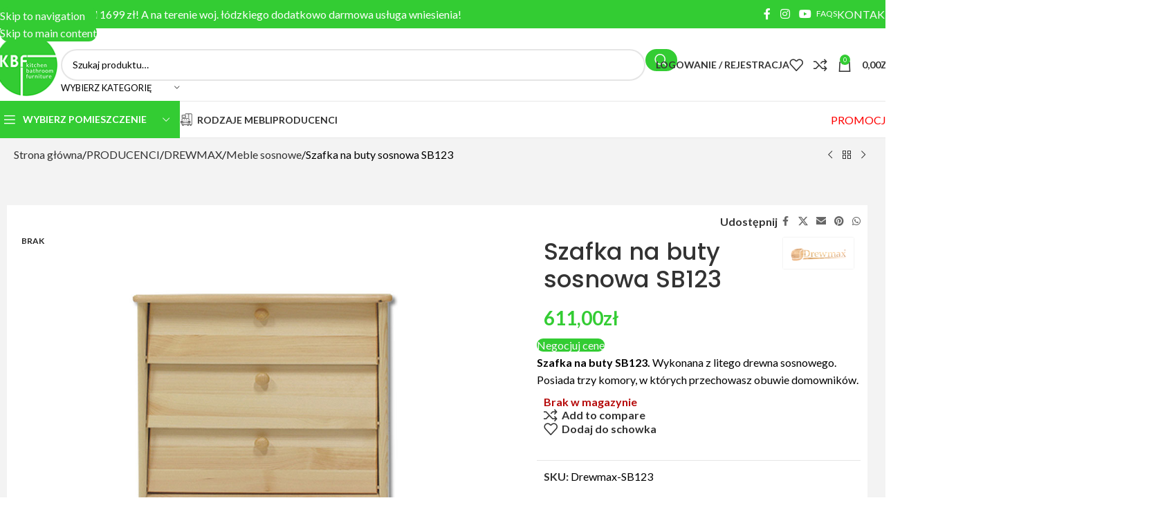

--- FILE ---
content_type: text/html; charset=UTF-8
request_url: https://kbfmeble.pl/produkt/szafka-na-buty-sosnowa-sb123/
body_size: 67585
content:
<!DOCTYPE html>
<html lang="pl-PL">
<head>
	<meta charset="UTF-8">
	<link rel="profile" href="https://gmpg.org/xfn/11">
	<link rel="pingback" href="https://kbfmeble.pl/xmlrpc.php">

	<meta name='robots' content='index, follow, max-image-preview:large, max-snippet:-1, max-video-preview:-1' />

<!-- Google Tag Manager for WordPress by gtm4wp.com -->
<script data-cfasync="false" data-pagespeed-no-defer>
	var gtm4wp_datalayer_name = "dataLayer";
	var dataLayer = dataLayer || [];
	const gtm4wp_use_sku_instead = 1;
	const gtm4wp_currency = 'PLN';
	const gtm4wp_product_per_impression = 10;
	const gtm4wp_clear_ecommerce = false;
	const gtm4wp_datalayer_max_timeout = 2000;
</script>
<!-- End Google Tag Manager for WordPress by gtm4wp.com -->
	<!-- This site is optimized with the Yoast SEO plugin v26.5 - https://yoast.com/wordpress/plugins/seo/ -->
	<title>Szafka na buty sosnowa SB123 - KBF Sklep Meblowy</title>
	<link rel="canonical" href="https://kbfmeble.pl/produkt/szafka-na-buty-sosnowa-sb123/" />
	<meta property="og:locale" content="pl_PL" />
	<meta property="og:type" content="article" />
	<meta property="og:title" content="Szafka na buty sosnowa SB123 - KBF Sklep Meblowy" />
	<meta property="og:description" content="Szafka na buty SB123. Wykonana z litego drewna sosnowego. Posiada trzy komory, w których przechowasz obuwie domowników." />
	<meta property="og:url" content="https://kbfmeble.pl/produkt/szafka-na-buty-sosnowa-sb123/" />
	<meta property="og:site_name" content="KBF Sklep Meblowy" />
	<meta property="article:publisher" content="https://www.facebook.com/kbfmeble" />
	<meta property="article:modified_time" content="2025-05-06T11:01:28+00:00" />
	<meta property="og:image" content="https://kbfmeble.pl/wp-content/uploads/2022/07/SZAFKA-NA-BUTY-SOSNOWA-SB123-NATURALNY.jpg" />
	<meta property="og:image:width" content="1024" />
	<meta property="og:image:height" content="683" />
	<meta property="og:image:type" content="image/jpeg" />
	<meta name="twitter:card" content="summary_large_image" />
	<script type="application/ld+json" class="yoast-schema-graph">{"@context":"https://schema.org","@graph":[{"@type":"WebPage","@id":"https://kbfmeble.pl/produkt/szafka-na-buty-sosnowa-sb123/","url":"https://kbfmeble.pl/produkt/szafka-na-buty-sosnowa-sb123/","name":"Szafka na buty sosnowa SB123 - KBF Sklep Meblowy","isPartOf":{"@id":"https://kbfmeble.pl/#website"},"primaryImageOfPage":{"@id":"https://kbfmeble.pl/produkt/szafka-na-buty-sosnowa-sb123/#primaryimage"},"image":{"@id":"https://kbfmeble.pl/produkt/szafka-na-buty-sosnowa-sb123/#primaryimage"},"thumbnailUrl":"https://kbfmeble.pl/wp-content/uploads/2022/07/SZAFKA-NA-BUTY-SOSNOWA-SB123-NATURALNY.jpg","datePublished":"2022-07-19T10:21:13+00:00","dateModified":"2025-05-06T11:01:28+00:00","breadcrumb":{"@id":"https://kbfmeble.pl/produkt/szafka-na-buty-sosnowa-sb123/#breadcrumb"},"inLanguage":"pl-PL","potentialAction":[{"@type":"ReadAction","target":["https://kbfmeble.pl/produkt/szafka-na-buty-sosnowa-sb123/"]}]},{"@type":"ImageObject","inLanguage":"pl-PL","@id":"https://kbfmeble.pl/produkt/szafka-na-buty-sosnowa-sb123/#primaryimage","url":"https://kbfmeble.pl/wp-content/uploads/2022/07/SZAFKA-NA-BUTY-SOSNOWA-SB123-NATURALNY.jpg","contentUrl":"https://kbfmeble.pl/wp-content/uploads/2022/07/SZAFKA-NA-BUTY-SOSNOWA-SB123-NATURALNY.jpg","width":1024,"height":683,"caption":"szafka na buty sosnowa"},{"@type":"BreadcrumbList","@id":"https://kbfmeble.pl/produkt/szafka-na-buty-sosnowa-sb123/#breadcrumb","itemListElement":[{"@type":"ListItem","position":1,"name":"Strona główna","item":"https://kbfmeble.pl/"},{"@type":"ListItem","position":2,"name":"Meble","item":"https://kbfmeble.pl/meble/"},{"@type":"ListItem","position":3,"name":"Szafka na buty sosnowa SB123"}]},{"@type":"WebSite","@id":"https://kbfmeble.pl/#website","url":"https://kbfmeble.pl/","name":"KBF Sklep Meblowy","description":"Internetowy Salon Meblowy","publisher":{"@id":"https://kbfmeble.pl/#organization"},"potentialAction":[{"@type":"SearchAction","target":{"@type":"EntryPoint","urlTemplate":"https://kbfmeble.pl/?s={search_term_string}"},"query-input":{"@type":"PropertyValueSpecification","valueRequired":true,"valueName":"search_term_string"}}],"inLanguage":"pl-PL"},{"@type":"Organization","@id":"https://kbfmeble.pl/#organization","name":"Sklep meblowy KBF Meble","url":"https://kbfmeble.pl/","logo":{"@type":"ImageObject","inLanguage":"pl-PL","@id":"https://kbfmeble.pl/#/schema/logo/image/","url":"https://kbfmeble.pl/wp-content/uploads/2021/01/logo_kbf_100x100.png","contentUrl":"https://kbfmeble.pl/wp-content/uploads/2021/01/logo_kbf_100x100.png","width":100,"height":97,"caption":"Sklep meblowy KBF Meble"},"image":{"@id":"https://kbfmeble.pl/#/schema/logo/image/"},"sameAs":["https://www.facebook.com/kbfmeble","https://www.instagram.com/kbf_meble/","https://www.youtube.com/channel/UCzZgX8iJjyM-APdFK3gmnWg"]}]}</script>
	<!-- / Yoast SEO plugin. -->


<link rel='dns-prefetch' href='//fonts.googleapis.com' />
<link rel="alternate" title="oEmbed (JSON)" type="application/json+oembed" href="https://kbfmeble.pl/wp-json/oembed/1.0/embed?url=https%3A%2F%2Fkbfmeble.pl%2Fprodukt%2Fszafka-na-buty-sosnowa-sb123%2F" />
<link rel="alternate" title="oEmbed (XML)" type="text/xml+oembed" href="https://kbfmeble.pl/wp-json/oembed/1.0/embed?url=https%3A%2F%2Fkbfmeble.pl%2Fprodukt%2Fszafka-na-buty-sosnowa-sb123%2F&#038;format=xml" />
<style id='wp-img-auto-sizes-contain-inline-css' type='text/css'>
img:is([sizes=auto i],[sizes^="auto," i]){contain-intrinsic-size:3000px 1500px}
/*# sourceURL=wp-img-auto-sizes-contain-inline-css */
</style>
<link rel='stylesheet' id='woo-conditional-shipping-blocks-style-css' href='https://kbfmeble.pl/wp-content/plugins/conditional-shipping-for-woocommerce/frontend/css/woo-conditional-shipping.css?ver=3.6.0.free' type='text/css' media='all' />
<style id='fpf-template-selector-style-inline-css' type='text/css'>
.wp-block-fpf-template-selector{max-width:100%!important;width:100%}.wp-block-fpf-template-selector .form-row .input-text,.wp-block-fpf-template-selector .form-row select{background-color:#fff;border:1px solid rgba(32,7,7,.8);border-radius:4px;box-sizing:border-box;color:#000;display:block;font-family:inherit;font-size:.875rem;font-weight:400;height:auto;letter-spacing:normal;line-height:normal;margin:0;padding:.9rem 1.1rem;width:100%}.wp-block-fpf-template-selector .form-row label{display:block;line-height:2;margin-bottom:.7em}.wp-block-fpf-template-selector .form-row select{-webkit-appearance:none;-moz-appearance:none;appearance:none;background-image:url([data-uri]);background-position:calc(100% - 1.1rem) 50%;background-repeat:no-repeat;background-size:16px;cursor:pointer;padding-right:3em}

/*# sourceURL=https://kbfmeble.pl/wp-content/plugins/flexible-product-fields/build/fpf-template-selector/style-index.css */
</style>
<link rel='stylesheet' id='eraty.css-css' href='https://kbfmeble.pl/wp-content/plugins/integracja_z_woocommerce_od_3_do_7.1/inc/eraty.css?ver=fb4f82faa912796d7622808e7f775ce9' type='text/css' media='all' />
<link rel='stylesheet' id='pay_by_paynow_pl_styles-css' href='https://kbfmeble.pl/wp-content/plugins/pay-by-paynow-pl/assets/css/front.css?ver=2.5.10' type='text/css' media='all' />
<style id='woocommerce-inline-inline-css' type='text/css'>
.woocommerce form .form-row .required { visibility: visible; }
/*# sourceURL=woocommerce-inline-inline-css */
</style>
<link rel='stylesheet' id='fpf_front-css' href='https://kbfmeble.pl/wp-content/plugins/flexible-product-fields/assets/css/front.min.css?ver=2.11.2.69' type='text/css' media='all' />
<link rel='stylesheet' id='fpf_new_front-css' href='https://kbfmeble.pl/wp-content/plugins/flexible-product-fields/assets/css/new-front.css?ver=2.11.2.69' type='text/css' media='all' />
<link rel='stylesheet' id='woo_conditional_shipping_css-css' href='https://kbfmeble.pl/wp-content/plugins/conditional-shipping-for-woocommerce/includes/frontend/../../frontend/css/woo-conditional-shipping.css?ver=3.6.0.free' type='text/css' media='all' />
<link rel='stylesheet' id='flexible-shipping-free-shipping-css' href='https://kbfmeble.pl/wp-content/plugins/flexible-shipping/assets/dist/css/free-shipping.css?ver=6.4.5.2' type='text/css' media='all' />
<link rel='stylesheet' id='fpf-pro-front-css' href='https://kbfmeble.pl/wp-content/plugins/flexible-product-fields-pro/assets/css/new-front.css?ver=14' type='text/css' media='all' />
<link rel='stylesheet' id='tablepress-default-css' href='https://kbfmeble.pl/wp-content/tablepress-combined.min.css?ver=36' type='text/css' media='all' />
<link rel='stylesheet' id='cf7cf-style-css' href='https://kbfmeble.pl/wp-content/plugins/cf7-conditional-fields/style.css?ver=2.6.7' type='text/css' media='all' />
<link rel='stylesheet' id='cf7_calculator-css' href='https://kbfmeble.pl/wp-content/plugins/cf7-cost-calculator-price-calculation/frontend/js/style.css?ver=fb4f82faa912796d7622808e7f775ce9' type='text/css' media='all' />
<link rel='stylesheet' id='elementor-frontend-css' href='https://kbfmeble.pl/wp-content/plugins/elementor/assets/css/frontend.min.css?ver=3.33.3' type='text/css' media='all' />
<link rel='stylesheet' id='elementor-post-11-css' href='https://kbfmeble.pl/wp-content/uploads/elementor/css/post-11.css?ver=1768071206' type='text/css' media='all' />
<link rel='stylesheet' id='wd-style-base-css' href='https://kbfmeble.pl/wp-content/themes/woodmart/css/parts/base.min.css?ver=8.3.7' type='text/css' media='all' />
<link rel='stylesheet' id='wd-helpers-wpb-elem-css' href='https://kbfmeble.pl/wp-content/themes/woodmart/css/parts/helpers-wpb-elem.min.css?ver=8.3.7' type='text/css' media='all' />
<link rel='stylesheet' id='wd-revolution-slider-css' href='https://kbfmeble.pl/wp-content/themes/woodmart/css/parts/int-rev-slider.min.css?ver=8.3.7' type='text/css' media='all' />
<link rel='stylesheet' id='wd-elementor-base-css' href='https://kbfmeble.pl/wp-content/themes/woodmart/css/parts/int-elem-base.min.css?ver=8.3.7' type='text/css' media='all' />
<link rel='stylesheet' id='wd-int-wordfence-css' href='https://kbfmeble.pl/wp-content/themes/woodmart/css/parts/int-wordfence.min.css?ver=8.3.7' type='text/css' media='all' />
<link rel='stylesheet' id='wd-woocommerce-base-css' href='https://kbfmeble.pl/wp-content/themes/woodmart/css/parts/woocommerce-base.min.css?ver=8.3.7' type='text/css' media='all' />
<link rel='stylesheet' id='wd-mod-star-rating-css' href='https://kbfmeble.pl/wp-content/themes/woodmart/css/parts/mod-star-rating.min.css?ver=8.3.7' type='text/css' media='all' />
<link rel='stylesheet' id='wd-woocommerce-block-notices-css' href='https://kbfmeble.pl/wp-content/themes/woodmart/css/parts/woo-mod-block-notices.min.css?ver=8.3.7' type='text/css' media='all' />
<link rel='stylesheet' id='wd-woo-mod-quantity-css' href='https://kbfmeble.pl/wp-content/themes/woodmart/css/parts/woo-mod-quantity.min.css?ver=8.3.7' type='text/css' media='all' />
<link rel='stylesheet' id='wd-woo-opt-free-progress-bar-css' href='https://kbfmeble.pl/wp-content/themes/woodmart/css/parts/woo-opt-free-progress-bar.min.css?ver=8.3.7' type='text/css' media='all' />
<link rel='stylesheet' id='wd-woo-mod-progress-bar-css' href='https://kbfmeble.pl/wp-content/themes/woodmart/css/parts/woo-mod-progress-bar.min.css?ver=8.3.7' type='text/css' media='all' />
<link rel='stylesheet' id='wd-woo-single-prod-el-base-css' href='https://kbfmeble.pl/wp-content/themes/woodmart/css/parts/woo-single-prod-el-base.min.css?ver=8.3.7' type='text/css' media='all' />
<link rel='stylesheet' id='wd-woo-mod-stock-status-css' href='https://kbfmeble.pl/wp-content/themes/woodmart/css/parts/woo-mod-stock-status.min.css?ver=8.3.7' type='text/css' media='all' />
<link rel='stylesheet' id='wd-woo-mod-shop-attributes-css' href='https://kbfmeble.pl/wp-content/themes/woodmart/css/parts/woo-mod-shop-attributes.min.css?ver=8.3.7' type='text/css' media='all' />
<link rel='stylesheet' id='wd-opt-carousel-disable-css' href='https://kbfmeble.pl/wp-content/themes/woodmart/css/parts/opt-carousel-disable.min.css?ver=8.3.7' type='text/css' media='all' />
<link rel='stylesheet' id='wd-header-base-css' href='https://kbfmeble.pl/wp-content/themes/woodmart/css/parts/header-base.min.css?ver=8.3.7' type='text/css' media='all' />
<link rel='stylesheet' id='wd-mod-tools-css' href='https://kbfmeble.pl/wp-content/themes/woodmart/css/parts/mod-tools.min.css?ver=8.3.7' type='text/css' media='all' />
<link rel='stylesheet' id='wd-header-elements-base-css' href='https://kbfmeble.pl/wp-content/themes/woodmart/css/parts/header-el-base.min.css?ver=8.3.7' type='text/css' media='all' />
<link rel='stylesheet' id='wd-info-box-css' href='https://kbfmeble.pl/wp-content/themes/woodmart/css/parts/el-info-box.min.css?ver=8.3.7' type='text/css' media='all' />
<link rel='stylesheet' id='wd-social-icons-css' href='https://kbfmeble.pl/wp-content/themes/woodmart/css/parts/el-social-icons.min.css?ver=8.3.7' type='text/css' media='all' />
<link rel='stylesheet' id='wd-button-css' href='https://kbfmeble.pl/wp-content/themes/woodmart/css/parts/el-button.min.css?ver=8.3.7' type='text/css' media='all' />
<link rel='stylesheet' id='wd-header-search-css' href='https://kbfmeble.pl/wp-content/themes/woodmart/css/parts/header-el-search.min.css?ver=8.3.7' type='text/css' media='all' />
<link rel='stylesheet' id='wd-header-search-form-css' href='https://kbfmeble.pl/wp-content/themes/woodmart/css/parts/header-el-search-form.min.css?ver=8.3.7' type='text/css' media='all' />
<link rel='stylesheet' id='wd-wd-search-form-css' href='https://kbfmeble.pl/wp-content/themes/woodmart/css/parts/wd-search-form.min.css?ver=8.3.7' type='text/css' media='all' />
<link rel='stylesheet' id='wd-wd-search-results-css' href='https://kbfmeble.pl/wp-content/themes/woodmart/css/parts/wd-search-results.min.css?ver=8.3.7' type='text/css' media='all' />
<link rel='stylesheet' id='wd-wd-search-dropdown-css' href='https://kbfmeble.pl/wp-content/themes/woodmart/css/parts/wd-search-dropdown.min.css?ver=8.3.7' type='text/css' media='all' />
<link rel='stylesheet' id='wd-wd-search-cat-css' href='https://kbfmeble.pl/wp-content/themes/woodmart/css/parts/wd-search-cat.min.css?ver=8.3.7' type='text/css' media='all' />
<link rel='stylesheet' id='wd-woo-mod-login-form-css' href='https://kbfmeble.pl/wp-content/themes/woodmart/css/parts/woo-mod-login-form.min.css?ver=8.3.7' type='text/css' media='all' />
<link rel='stylesheet' id='wd-header-my-account-css' href='https://kbfmeble.pl/wp-content/themes/woodmart/css/parts/header-el-my-account.min.css?ver=8.3.7' type='text/css' media='all' />
<link rel='stylesheet' id='wd-header-cart-side-css' href='https://kbfmeble.pl/wp-content/themes/woodmart/css/parts/header-el-cart-side.min.css?ver=8.3.7' type='text/css' media='all' />
<link rel='stylesheet' id='wd-header-cart-css' href='https://kbfmeble.pl/wp-content/themes/woodmart/css/parts/header-el-cart.min.css?ver=8.3.7' type='text/css' media='all' />
<link rel='stylesheet' id='wd-widget-shopping-cart-css' href='https://kbfmeble.pl/wp-content/themes/woodmart/css/parts/woo-widget-shopping-cart.min.css?ver=8.3.7' type='text/css' media='all' />
<link rel='stylesheet' id='wd-widget-product-list-css' href='https://kbfmeble.pl/wp-content/themes/woodmart/css/parts/woo-widget-product-list.min.css?ver=8.3.7' type='text/css' media='all' />
<link rel='stylesheet' id='wd-header-mobile-nav-dropdown-css' href='https://kbfmeble.pl/wp-content/themes/woodmart/css/parts/header-el-mobile-nav-dropdown.min.css?ver=8.3.7' type='text/css' media='all' />
<link rel='stylesheet' id='wd-header-my-account-dropdown-css' href='https://kbfmeble.pl/wp-content/themes/woodmart/css/parts/header-el-my-account-dropdown.min.css?ver=8.3.7' type='text/css' media='all' />
<link rel='stylesheet' id='wd-header-categories-nav-css' href='https://kbfmeble.pl/wp-content/themes/woodmart/css/parts/header-el-category-nav.min.css?ver=8.3.7' type='text/css' media='all' />
<link rel='stylesheet' id='wd-mod-nav-vertical-css' href='https://kbfmeble.pl/wp-content/themes/woodmart/css/parts/mod-nav-vertical.min.css?ver=8.3.7' type='text/css' media='all' />
<link rel='stylesheet' id='wd-mod-nav-vertical-design-default-css' href='https://kbfmeble.pl/wp-content/themes/woodmart/css/parts/mod-nav-vertical-design-default.min.css?ver=8.3.7' type='text/css' media='all' />
<link rel='stylesheet' id='wd-mod-nav-menu-label-css' href='https://kbfmeble.pl/wp-content/themes/woodmart/css/parts/mod-nav-menu-label.min.css?ver=8.3.7' type='text/css' media='all' />
<link rel='stylesheet' id='wd-brands-css' href='https://kbfmeble.pl/wp-content/themes/woodmart/css/parts/el-brand.min.css?ver=8.3.7' type='text/css' media='all' />
<link rel='stylesheet' id='wd-image-gallery-css' href='https://kbfmeble.pl/wp-content/themes/woodmart/css/parts/el-gallery.min.css?ver=8.3.7' type='text/css' media='all' />
<link rel='stylesheet' id='wd-woo-single-prod-builder-css' href='https://kbfmeble.pl/wp-content/themes/woodmart/css/parts/woo-single-prod-builder.min.css?ver=8.3.7' type='text/css' media='all' />
<link rel='stylesheet' id='wd-woo-single-prod-el-navigation-css' href='https://kbfmeble.pl/wp-content/themes/woodmart/css/parts/woo-single-prod-el-navigation.min.css?ver=8.3.7' type='text/css' media='all' />
<link rel='stylesheet' id='wd-woo-single-prod-el-gallery-css' href='https://kbfmeble.pl/wp-content/themes/woodmart/css/parts/woo-single-prod-el-gallery.min.css?ver=8.3.7' type='text/css' media='all' />
<link rel='stylesheet' id='wd-woo-single-prod-el-gallery-opt-thumb-left-desktop-css' href='https://kbfmeble.pl/wp-content/themes/woodmart/css/parts/woo-single-prod-el-gallery-opt-thumb-left-desktop.min.css?ver=8.3.7' type='text/css' media='all' />
<link rel='stylesheet' id='wd-swiper-css' href='https://kbfmeble.pl/wp-content/themes/woodmart/css/parts/lib-swiper.min.css?ver=8.3.7' type='text/css' media='all' />
<link rel='stylesheet' id='wd-woo-mod-product-labels-css' href='https://kbfmeble.pl/wp-content/themes/woodmart/css/parts/woo-mod-product-labels.min.css?ver=8.3.7' type='text/css' media='all' />
<link rel='stylesheet' id='wd-woo-mod-product-labels-round-css' href='https://kbfmeble.pl/wp-content/themes/woodmart/css/parts/woo-mod-product-labels-round.min.css?ver=8.3.7' type='text/css' media='all' />
<link rel='stylesheet' id='wd-swiper-arrows-css' href='https://kbfmeble.pl/wp-content/themes/woodmart/css/parts/lib-swiper-arrows.min.css?ver=8.3.7' type='text/css' media='all' />
<link rel='stylesheet' id='wd-photoswipe-css' href='https://kbfmeble.pl/wp-content/themes/woodmart/css/parts/lib-photoswipe.min.css?ver=8.3.7' type='text/css' media='all' />
<link rel='stylesheet' id='wd-mfp-popup-css' href='https://kbfmeble.pl/wp-content/themes/woodmart/css/parts/lib-magnific-popup.min.css?ver=8.3.7' type='text/css' media='all' />
<link rel='stylesheet' id='wd-mod-animations-transform-css' href='https://kbfmeble.pl/wp-content/themes/woodmart/css/parts/mod-animations-transform.min.css?ver=8.3.7' type='text/css' media='all' />
<link rel='stylesheet' id='wd-mod-transform-css' href='https://kbfmeble.pl/wp-content/themes/woodmart/css/parts/mod-transform.min.css?ver=8.3.7' type='text/css' media='all' />
<link rel='stylesheet' id='wd-wpcf7-css' href='https://kbfmeble.pl/wp-content/themes/woodmart/css/parts/int-wpcf7.min.css?ver=8.3.7' type='text/css' media='all' />
<link rel='stylesheet' id='wd-post-types-mod-comments-css' href='https://kbfmeble.pl/wp-content/themes/woodmart/css/parts/post-types-mod-comments.min.css?ver=8.3.7' type='text/css' media='all' />
<link rel='stylesheet' id='wd-woo-single-prod-el-reviews-css' href='https://kbfmeble.pl/wp-content/themes/woodmart/css/parts/woo-single-prod-el-reviews.min.css?ver=8.3.7' type='text/css' media='all' />
<link rel='stylesheet' id='wd-woo-single-prod-el-reviews-style-1-css' href='https://kbfmeble.pl/wp-content/themes/woodmart/css/parts/woo-single-prod-el-reviews-style-1.min.css?ver=8.3.7' type='text/css' media='all' />
<link rel='stylesheet' id='wd-tabs-css' href='https://kbfmeble.pl/wp-content/themes/woodmart/css/parts/el-tabs.min.css?ver=8.3.7' type='text/css' media='all' />
<link rel='stylesheet' id='wd-woo-single-prod-el-tabs-opt-layout-tabs-css' href='https://kbfmeble.pl/wp-content/themes/woodmart/css/parts/woo-single-prod-el-tabs-opt-layout-tabs.min.css?ver=8.3.7' type='text/css' media='all' />
<link rel='stylesheet' id='wd-section-title-css' href='https://kbfmeble.pl/wp-content/themes/woodmart/css/parts/el-section-title.min.css?ver=8.3.7' type='text/css' media='all' />
<link rel='stylesheet' id='wd-section-title-style-simple-and-brd-css' href='https://kbfmeble.pl/wp-content/themes/woodmart/css/parts/el-section-title-style-simple-and-brd.min.css?ver=8.3.7' type='text/css' media='all' />
<link rel='stylesheet' id='wd-el-subtitle-style-css' href='https://kbfmeble.pl/wp-content/themes/woodmart/css/parts/el-subtitle-style.min.css?ver=8.3.7' type='text/css' media='all' />
<link rel='stylesheet' id='wd-text-block-css' href='https://kbfmeble.pl/wp-content/themes/woodmart/css/parts/el-text-block.min.css?ver=8.3.7' type='text/css' media='all' />
<link rel='stylesheet' id='wd-section-title-style-under-and-over-css' href='https://kbfmeble.pl/wp-content/themes/woodmart/css/parts/el-section-title-style-under-and-over.min.css?ver=8.3.7' type='text/css' media='all' />
<link rel='stylesheet' id='wd-product-loop-css' href='https://kbfmeble.pl/wp-content/themes/woodmart/css/parts/woo-product-loop.min.css?ver=8.3.7' type='text/css' media='all' />
<link rel='stylesheet' id='wd-product-loop-base-css' href='https://kbfmeble.pl/wp-content/themes/woodmart/css/parts/woo-product-loop-base.min.css?ver=8.3.7' type='text/css' media='all' />
<link rel='stylesheet' id='wd-woo-mod-add-btn-replace-css' href='https://kbfmeble.pl/wp-content/themes/woodmart/css/parts/woo-mod-add-btn-replace.min.css?ver=8.3.7' type='text/css' media='all' />
<link rel='stylesheet' id='wd-mod-more-description-css' href='https://kbfmeble.pl/wp-content/themes/woodmart/css/parts/mod-more-description.min.css?ver=8.3.7' type='text/css' media='all' />
<link rel='stylesheet' id='wd-swiper-pagin-css' href='https://kbfmeble.pl/wp-content/themes/woodmart/css/parts/lib-swiper-pagin.min.css?ver=8.3.7' type='text/css' media='all' />
<link rel='stylesheet' id='wd-footer-base-css' href='https://kbfmeble.pl/wp-content/themes/woodmart/css/parts/footer-base.min.css?ver=8.3.7' type='text/css' media='all' />
<link rel='stylesheet' id='wd-brands-style-bordered-css' href='https://kbfmeble.pl/wp-content/themes/woodmart/css/parts/el-brand-style-bordered.min.css?ver=8.3.7' type='text/css' media='all' />
<link rel='stylesheet' id='wd-info-box-style-shadow-and-bg-hover-css' href='https://kbfmeble.pl/wp-content/themes/woodmart/css/parts/el-info-box-style-shadow-and-bg-hover.min.css?ver=8.3.7' type='text/css' media='all' />
<link rel='stylesheet' id='wd-widget-wd-recent-posts-css' href='https://kbfmeble.pl/wp-content/themes/woodmart/css/parts/widget-wd-recent-posts.min.css?ver=8.3.7' type='text/css' media='all' />
<link rel='stylesheet' id='wd-scroll-top-css' href='https://kbfmeble.pl/wp-content/themes/woodmart/css/parts/opt-scrolltotop.min.css?ver=8.3.7' type='text/css' media='all' />
<link rel='stylesheet' id='wd-cookies-popup-css' href='https://kbfmeble.pl/wp-content/themes/woodmart/css/parts/opt-cookies.min.css?ver=8.3.7' type='text/css' media='all' />
<link rel='stylesheet' id='xts-google-fonts-css' href='https://fonts.googleapis.com/css?family=Lato%3A400%2C700%7CPoppins%3A400%2C600%2C500&#038;ver=8.3.7' type='text/css' media='all' />
<link rel='stylesheet' id='elementor-gf-local-roboto-css' href='https://kbfmeble.pl/wp-content/uploads/elementor/google-fonts/css/roboto.css?ver=1744914684' type='text/css' media='all' />
<link rel='stylesheet' id='elementor-gf-local-robotoslab-css' href='https://kbfmeble.pl/wp-content/uploads/elementor/google-fonts/css/robotoslab.css?ver=1744914685' type='text/css' media='all' />
<script type="text/javascript" src="https://kbfmeble.pl/wp-includes/js/jquery/jquery.min.js?ver=3.7.1" id="jquery-core-js"></script>
<script type="text/javascript" src="https://kbfmeble.pl/wp-includes/js/jquery/jquery-migrate.min.js?ver=3.4.1" id="jquery-migrate-js"></script>
<script type="text/javascript" id="eraty.js-js-extra">
/* <![CDATA[ */
var data = {"shop_id":"0086020","evaluate_url":"https://wniosek.eraty.pl/symulator/oblicz"};
//# sourceURL=eraty.js-js-extra
/* ]]> */
</script>
<script type="text/javascript" src="https://kbfmeble.pl/wp-content/plugins/integracja_z_woocommerce_od_3_do_7.1/inc/eraty.js?ver=fb4f82faa912796d7622808e7f775ce9" id="eraty.js-js"></script>
<script type="text/javascript" src="https://kbfmeble.pl/wp-content/plugins/woocommerce/assets/js/jquery-blockui/jquery.blockUI.min.js?ver=2.7.0-wc.10.3.7" id="wc-jquery-blockui-js" defer="defer" data-wp-strategy="defer"></script>
<script type="text/javascript" id="wc-add-to-cart-js-extra">
/* <![CDATA[ */
var wc_add_to_cart_params = {"ajax_url":"/wp-admin/admin-ajax.php","wc_ajax_url":"/?wc-ajax=%%endpoint%%","i18n_view_cart":"Zobacz koszyk","cart_url":"https://kbfmeble.pl/koszyk/","is_cart":"","cart_redirect_after_add":"no"};
//# sourceURL=wc-add-to-cart-js-extra
/* ]]> */
</script>
<script type="text/javascript" src="https://kbfmeble.pl/wp-content/plugins/woocommerce/assets/js/frontend/add-to-cart.min.js?ver=10.3.7" id="wc-add-to-cart-js" defer="defer" data-wp-strategy="defer"></script>
<script type="text/javascript" src="https://kbfmeble.pl/wp-content/plugins/woocommerce/assets/js/zoom/jquery.zoom.min.js?ver=1.7.21-wc.10.3.7" id="wc-zoom-js" defer="defer" data-wp-strategy="defer"></script>
<script type="text/javascript" id="wc-single-product-js-extra">
/* <![CDATA[ */
var wc_single_product_params = {"i18n_required_rating_text":"Prosz\u0119 wybra\u0107 ocen\u0119","i18n_rating_options":["1 z 5 gwiazdek","2 z 5 gwiazdek","3 z 5 gwiazdek","4 z 5 gwiazdek","5 z 5 gwiazdek"],"i18n_product_gallery_trigger_text":"Wy\u015bwietl pe\u0142noekranow\u0105 galeri\u0119 obrazk\u00f3w","review_rating_required":"yes","flexslider":{"rtl":false,"animation":"slide","smoothHeight":true,"directionNav":false,"controlNav":"thumbnails","slideshow":false,"animationSpeed":500,"animationLoop":false,"allowOneSlide":false},"zoom_enabled":"","zoom_options":[],"photoswipe_enabled":"","photoswipe_options":{"shareEl":false,"closeOnScroll":false,"history":false,"hideAnimationDuration":0,"showAnimationDuration":0},"flexslider_enabled":""};
//# sourceURL=wc-single-product-js-extra
/* ]]> */
</script>
<script type="text/javascript" src="https://kbfmeble.pl/wp-content/plugins/woocommerce/assets/js/frontend/single-product.min.js?ver=10.3.7" id="wc-single-product-js" defer="defer" data-wp-strategy="defer"></script>
<script type="text/javascript" src="https://kbfmeble.pl/wp-content/plugins/woocommerce/assets/js/js-cookie/js.cookie.min.js?ver=2.1.4-wc.10.3.7" id="wc-js-cookie-js" defer="defer" data-wp-strategy="defer"></script>
<script type="text/javascript" id="woocommerce-js-extra">
/* <![CDATA[ */
var woocommerce_params = {"ajax_url":"/wp-admin/admin-ajax.php","wc_ajax_url":"/?wc-ajax=%%endpoint%%","i18n_password_show":"Poka\u017c has\u0142o","i18n_password_hide":"Ukryj has\u0142o"};
//# sourceURL=woocommerce-js-extra
/* ]]> */
</script>
<script type="text/javascript" src="https://kbfmeble.pl/wp-content/plugins/woocommerce/assets/js/frontend/woocommerce.min.js?ver=10.3.7" id="woocommerce-js" defer="defer" data-wp-strategy="defer"></script>
<script type="text/javascript" id="fpf_product-js-extra">
/* <![CDATA[ */
var fpf_product = {"total":"Suma","currency_format_num_decimals":"2","currency_format_symbol":"z\u0142","currency_format_decimal_sep":",","currency_format_thousand_sep":".","currency_format":"%v%s","fields_rules":[],"fpf_fields":[{"id":"fpf_7310222","priority":10,"type":"select","title":"Kolor","required":"1","placeholder":"Wybierz z listy","css_class":"","tooltip":"","options":[{"value":"naturalna","label":"SOSNA NATURALNY","price_value":0},{"value":"SOSNAOLCHA","label":"SOSNA OLCHA","price_value":61.10000000000000142108547152020037174224853515625,"price_type":"percent","price":"10","calculation_type":"","price_display":61.10000000000000142108547152020037174224853515625},{"value":"SOSNADaB","label":"SOSNA D\u0104B","price_value":61.10000000000000142108547152020037174224853515625,"price_type":"percent","price":"10","calculation_type":"","price_display":61.10000000000000142108547152020037174224853515625},{"value":"SOSNAORZECH","label":"SOSNA ORZECH","price_value":61.10000000000000142108547152020037174224853515625,"price_type":"percent","price":"10","calculation_type":"","price_display":61.10000000000000142108547152020037174224853515625},{"value":"SOSNAGREY","label":"SOSNA GREY","price_value":61.219999999999998863131622783839702606201171875,"price_type":"percent","price":"10.02","calculation_type":"","price_display":61.219999999999998863131622783839702606201171875},{"value":"SOSNA_SUROWA","label":"SOSNA SUROWA (bez lakieru)","price_value":0}],"default":"","price_values":{"_value":{"price_type":"","price":""},"":{"price_type":"","price":""},"ORZECH":{"price_type":"","price":""},"TIK":{"price_type":"","price":""},"D\u0104B":{"price_type":"","price":""},"DAB":{"price_type":"","price":""},"D":{"price_type":"","price":""},"DA":{"price_type":"","price":""},"n":{"price_type":"","price":""},"na":{"price_type":"","price":""},"nat":{"price_type":"","price":""},"natu":{"price_type":"","price":""},"natur":{"price_type":"","price":""},"natura":{"price_type":"","price":""},"natural":{"price_type":"","price":""},"naturaln":{"price_type":"","price":""},"naturalny":{"price_type":"","price":""},"b":{"price_type":"","price":""},"bi":{"price_type":"","price":""},"bie":{"price_type":"","price":""},"biel":{"price_type":"","price":""},"bielo":{"price_type":"","price":""},"bielon":{"price_type":"","price":""},"bielony":{"price_type":"percent","price":"10"}," MIODOWY":{"price_type":"","price":""},"MIODOWY":{"price_type":"percent","price":"10"},"DARK":{"price_type":"percent","price":"10"},"KAKAO":{"price_type":"percent","price":"10"},"BRENDY":{"price_type":"percent","price":"10"},"naturalna":{"price_type":"","price":""},"SOSNA OLCHA":{"price_type":"","price":""},"SOSNAOLCHA":{"price_type":"percent","price":"10"},"SOSNA D\u0104B":{"price_type":"","price":""},"SOSNAD\u0104B":{"price_type":"","price":""},"SOSNADB":{"price_type":"","price":""},"SOSNADaB":{"price_type":"percent","price":"10"},"SOSNA ORZECH":{"price_type":"","price":""},"SOSNAORZECH":{"price_type":"percent","price":"10"},"SOSNA GREY":{"price_type":"","price":""},"SOSNAGREY":{"price_type":"percent","price":"10.02"},"S":{"price_type":"","price":""},"SO":{"price_type":"","price":""},"SOS":{"price_type":"","price":""},"SOSN":{"price_type":"","price":""},"SOSNA":{"price_type":"","price":""},"SOSNA ":{"price_type":"","price":""},"SOSNA_":{"price_type":"","price":""},"SOSNA_S":{"price_type":"","price":""},"SOSNA_SU":{"price_type":"","price":""},"SOSNA_SUR":{"price_type":"","price":""},"SOSNA_SURO":{"price_type":"","price":""},"SOSNA_SUROW":{"price_type":"","price":""},"SOSNA_SUROWA":{"price_type":"","price":""}},"logic":"0","logic_operator":"or","_group_id":63673,"has_price":false,"has_price_in_options":true,"has_options":true,"price_value":0,"price_type":"fixed"}],"fpf_product_price":"611"};
//# sourceURL=fpf_product-js-extra
/* ]]> */
</script>
<script type="text/javascript" src="https://kbfmeble.pl/wp-content/plugins/flexible-product-fields/assets/js/fpf_product.min.js?ver=2.11.2.69" id="fpf_product-js"></script>
<script type="text/javascript" id="woo-conditional-shipping-js-js-extra">
/* <![CDATA[ */
var conditional_shipping_settings = {"trigger_fields":[]};
//# sourceURL=woo-conditional-shipping-js-js-extra
/* ]]> */
</script>
<script type="text/javascript" src="https://kbfmeble.pl/wp-content/plugins/conditional-shipping-for-woocommerce/includes/frontend/../../frontend/js/woo-conditional-shipping.js?ver=3.6.0.free" id="woo-conditional-shipping-js-js"></script>
<script type="text/javascript" src="https://kbfmeble.pl/wp-content/plugins/flexible-product-fields-pro/assets/js/front.js?ver=14" id="flexible_product_fields_front_js-js"></script>
<script type="text/javascript" src="https://kbfmeble.pl/wp-content/themes/woodmart/js/libs/device.min.js?ver=8.3.7" id="wd-device-library-js"></script>
<script type="text/javascript" src="https://kbfmeble.pl/wp-content/themes/woodmart/js/scripts/global/scrollBar.min.js?ver=8.3.7" id="wd-scrollbar-js"></script>
<script type="text/javascript" src="https://kbfmeble.pl/wp-content/plugins/cf7-cost-calculator-price-calculation/frontend/js/autoNumeric-1.9.45.js?ver=1.9.45" id="autoNumeric-js"></script>
<script type="text/javascript" src="https://kbfmeble.pl/wp-content/plugins/cf7-cost-calculator-price-calculation/frontend/js/formula_evaluator-min.js?ver=fb4f82faa912796d7622808e7f775ce9" id="formula_evaluator-js"></script>
<script type="text/javascript" id="cf7_calculator-js-extra">
/* <![CDATA[ */
var cf7_calculator = {"data":""};
//# sourceURL=cf7_calculator-js-extra
/* ]]> */
</script>
<script type="text/javascript" src="https://kbfmeble.pl/wp-content/plugins/cf7-cost-calculator-price-calculation/frontend/js/cf7_calculator.js?ver=fb4f82faa912796d7622808e7f775ce9" id="cf7_calculator-js"></script>
<link rel="https://api.w.org/" href="https://kbfmeble.pl/wp-json/" /><link rel="alternate" title="JSON" type="application/json" href="https://kbfmeble.pl/wp-json/wp/v2/product/66594" /><link rel="EditURI" type="application/rsd+xml" title="RSD" href="https://kbfmeble.pl/xmlrpc.php?rsd" />

<link rel='shortlink' href='https://kbfmeble.pl/?p=66594' />

<!-- Google Tag Manager for WordPress by gtm4wp.com -->
<!-- GTM Container placement set to automatic -->
<script data-cfasync="false" data-pagespeed-no-defer>
	var dataLayer_content = {"pagePostType":"product","pagePostType2":"single-product","pagePostAuthor":"Indigo","cartContent":{"totals":{"applied_coupons":[],"discount_total":0,"subtotal":0,"total":0},"items":[]},"productRatingCounts":[],"productAverageRating":0,"productReviewCount":0,"productType":"simple","productIsVariable":0};
	dataLayer.push( dataLayer_content );
</script>
<script data-cfasync="false" data-pagespeed-no-defer>
(function(w,d,s,l,i){w[l]=w[l]||[];w[l].push({'gtm.start':
new Date().getTime(),event:'gtm.js'});var f=d.getElementsByTagName(s)[0],
j=d.createElement(s),dl=l!='dataLayer'?'&l='+l:'';j.async=true;j.src=
'//www.googletagmanager.com/gtm.js?id='+i+dl;f.parentNode.insertBefore(j,f);
})(window,document,'script','dataLayer','GTM-TK5J5R9');
</script>
<!-- End Google Tag Manager for WordPress by gtm4wp.com -->					<meta name="viewport" content="width=device-width, initial-scale=1.0, maximum-scale=1.0, user-scalable=no">
											<link rel="preload" as="font" href="https://kbfmeble.pl/wp-content/themes/woodmart/fonts/woodmart-font-1-400.woff2?v=8.3.7" type="font/woff2" crossorigin>
						<noscript><style>.woocommerce-product-gallery{ opacity: 1 !important; }</style></noscript>
	<meta name="generator" content="Elementor 3.33.3; features: e_font_icon_svg, additional_custom_breakpoints; settings: css_print_method-external, google_font-enabled, font_display-auto">
			<style>
				.e-con.e-parent:nth-of-type(n+4):not(.e-lazyloaded):not(.e-no-lazyload),
				.e-con.e-parent:nth-of-type(n+4):not(.e-lazyloaded):not(.e-no-lazyload) * {
					background-image: none !important;
				}
				@media screen and (max-height: 1024px) {
					.e-con.e-parent:nth-of-type(n+3):not(.e-lazyloaded):not(.e-no-lazyload),
					.e-con.e-parent:nth-of-type(n+3):not(.e-lazyloaded):not(.e-no-lazyload) * {
						background-image: none !important;
					}
				}
				@media screen and (max-height: 640px) {
					.e-con.e-parent:nth-of-type(n+2):not(.e-lazyloaded):not(.e-no-lazyload),
					.e-con.e-parent:nth-of-type(n+2):not(.e-lazyloaded):not(.e-no-lazyload) * {
						background-image: none !important;
					}
				}
			</style>
			<meta name="generator" content="Powered by Slider Revolution 6.7.38 - responsive, Mobile-Friendly Slider Plugin for WordPress with comfortable drag and drop interface." />
<link rel="icon" href="https://kbfmeble.pl/wp-content/uploads/2021/01/cropped-logo_kbf_100x100-32x32.png" sizes="32x32" />
<link rel="icon" href="https://kbfmeble.pl/wp-content/uploads/2021/01/cropped-logo_kbf_100x100-192x192.png" sizes="192x192" />
<link rel="apple-touch-icon" href="https://kbfmeble.pl/wp-content/uploads/2021/01/cropped-logo_kbf_100x100-180x180.png" />
<meta name="msapplication-TileImage" content="https://kbfmeble.pl/wp-content/uploads/2021/01/cropped-logo_kbf_100x100-270x270.png" />
<script>function setREVStartSize(e){
			//window.requestAnimationFrame(function() {
				window.RSIW = window.RSIW===undefined ? window.innerWidth : window.RSIW;
				window.RSIH = window.RSIH===undefined ? window.innerHeight : window.RSIH;
				try {
					var pw = document.getElementById(e.c).parentNode.offsetWidth,
						newh;
					pw = pw===0 || isNaN(pw) || (e.l=="fullwidth" || e.layout=="fullwidth") ? window.RSIW : pw;
					e.tabw = e.tabw===undefined ? 0 : parseInt(e.tabw);
					e.thumbw = e.thumbw===undefined ? 0 : parseInt(e.thumbw);
					e.tabh = e.tabh===undefined ? 0 : parseInt(e.tabh);
					e.thumbh = e.thumbh===undefined ? 0 : parseInt(e.thumbh);
					e.tabhide = e.tabhide===undefined ? 0 : parseInt(e.tabhide);
					e.thumbhide = e.thumbhide===undefined ? 0 : parseInt(e.thumbhide);
					e.mh = e.mh===undefined || e.mh=="" || e.mh==="auto" ? 0 : parseInt(e.mh,0);
					if(e.layout==="fullscreen" || e.l==="fullscreen")
						newh = Math.max(e.mh,window.RSIH);
					else{
						e.gw = Array.isArray(e.gw) ? e.gw : [e.gw];
						for (var i in e.rl) if (e.gw[i]===undefined || e.gw[i]===0) e.gw[i] = e.gw[i-1];
						e.gh = e.el===undefined || e.el==="" || (Array.isArray(e.el) && e.el.length==0)? e.gh : e.el;
						e.gh = Array.isArray(e.gh) ? e.gh : [e.gh];
						for (var i in e.rl) if (e.gh[i]===undefined || e.gh[i]===0) e.gh[i] = e.gh[i-1];
											
						var nl = new Array(e.rl.length),
							ix = 0,
							sl;
						e.tabw = e.tabhide>=pw ? 0 : e.tabw;
						e.thumbw = e.thumbhide>=pw ? 0 : e.thumbw;
						e.tabh = e.tabhide>=pw ? 0 : e.tabh;
						e.thumbh = e.thumbhide>=pw ? 0 : e.thumbh;
						for (var i in e.rl) nl[i] = e.rl[i]<window.RSIW ? 0 : e.rl[i];
						sl = nl[0];
						for (var i in nl) if (sl>nl[i] && nl[i]>0) { sl = nl[i]; ix=i;}
						var m = pw>(e.gw[ix]+e.tabw+e.thumbw) ? 1 : (pw-(e.tabw+e.thumbw)) / (e.gw[ix]);
						newh =  (e.gh[ix] * m) + (e.tabh + e.thumbh);
					}
					var el = document.getElementById(e.c);
					if (el!==null && el) el.style.height = newh+"px";
					el = document.getElementById(e.c+"_wrapper");
					if (el!==null && el) {
						el.style.height = newh+"px";
						el.style.display = "block";
					}
				} catch(e){
					console.log("Failure at Presize of Slider:" + e)
				}
			//});
		  };</script>
<style>
		
		</style>			<style id="wd-style-header_528910-css" data-type="wd-style-header_528910">
				:root{
	--wd-top-bar-h: 40px;
	--wd-top-bar-sm-h: 38px;
	--wd-top-bar-sticky-h: .00001px;
	--wd-top-bar-brd-w: 1px;

	--wd-header-general-h: 105px;
	--wd-header-general-sm-h: 60px;
	--wd-header-general-sticky-h: .00001px;
	--wd-header-general-brd-w: 1px;

	--wd-header-bottom-h: 52px;
	--wd-header-bottom-sm-h: .00001px;
	--wd-header-bottom-sticky-h: .00001px;
	--wd-header-bottom-brd-w: 1px;

	--wd-header-clone-h: 60px;

	--wd-header-brd-w: calc(var(--wd-top-bar-brd-w) + var(--wd-header-general-brd-w) + var(--wd-header-bottom-brd-w));
	--wd-header-h: calc(var(--wd-top-bar-h) + var(--wd-header-general-h) + var(--wd-header-bottom-h) + var(--wd-header-brd-w));
	--wd-header-sticky-h: calc(var(--wd-top-bar-sticky-h) + var(--wd-header-general-sticky-h) + var(--wd-header-bottom-sticky-h) + var(--wd-header-clone-h) + var(--wd-header-brd-w));
	--wd-header-sm-h: calc(var(--wd-top-bar-sm-h) + var(--wd-header-general-sm-h) + var(--wd-header-bottom-sm-h) + var(--wd-header-brd-w));
}

.whb-top-bar .wd-dropdown {
	margin-top: -1px;
}

.whb-top-bar .wd-dropdown:after {
	height: 10px;
}



:root:has(.whb-top-bar.whb-border-boxed) {
	--wd-top-bar-brd-w: .00001px;
}

@media (max-width: 1024px) {
:root:has(.whb-top-bar.whb-hidden-mobile) {
	--wd-top-bar-brd-w: .00001px;
}
}

:root:has(.whb-general-header.whb-border-boxed) {
	--wd-header-general-brd-w: .00001px;
}

@media (max-width: 1024px) {
:root:has(.whb-general-header.whb-hidden-mobile) {
	--wd-header-general-brd-w: .00001px;
}
}

:root:has(.whb-header-bottom.whb-border-boxed) {
	--wd-header-bottom-brd-w: .00001px;
}

@media (max-width: 1024px) {
:root:has(.whb-header-bottom.whb-hidden-mobile) {
	--wd-header-bottom-brd-w: .00001px;
}
}

.whb-header-bottom .wd-dropdown {
	margin-top: 5px;
}

.whb-header-bottom .wd-dropdown:after {
	height: 16px;
}


.whb-clone.whb-sticked .wd-dropdown:not(.sub-sub-menu) {
	margin-top: 9px;
}

.whb-clone.whb-sticked .wd-dropdown:not(.sub-sub-menu):after {
	height: 20px;
}

		
.whb-tm6j67wezuk7ejzkj2zu.info-box-wrapper div.wd-info-box {
	--ib-icon-sp: 10px;
}
.whb-omj9wk5j5mio598swirp a:is(.btn-style-default, .btn-style-3d) {
	background-color: rgba(44, 162, 44, 1);
}
.whb-omj9wk5j5mio598swirp a:is(.btn-style-bordered, .btn-style-link) {
	border-color: rgba(44, 162, 44, 1);
}
.whb-yk1bm8tlrv33dy7ymacn.info-box-wrapper div.wd-info-box {
	--ib-icon-sp: 10px;
}
.whb-top-bar {
	background-color: rgba(51, 204, 51, 1);border-color: rgba(51, 204, 51, 1);border-bottom-width: 1px;border-bottom-style: solid;
}

.whb-9x1ytaxq7aphtb3npidp form.searchform {
	--wd-form-height: 46px;
}
.whb-0at8uw3w5zfob9kjk9mh.wd-button-wrapper a {
	color: rgba(51, 204, 51, 1);
}
.whb-0at8uw3w5zfob9kjk9mh.wd-button-wrapper a:hover {
	color: rgba(255, 255, 255, 1);
}
.whb-general-header {
	border-color: rgba(232, 232, 232, 1);border-bottom-width: 1px;border-bottom-style: solid;
}

.whb-header-bottom {
	border-color: rgba(232, 232, 232, 1);border-bottom-width: 1px;border-bottom-style: solid;
}
			</style>
						<style id="wd-style-theme_settings_default-css" data-type="wd-style-theme_settings_default">
				@font-face {
	font-weight: normal;
	font-style: normal;
	font-family: "woodmart-font";
	src: url("//kbfmeble.pl/wp-content/themes/woodmart/fonts/woodmart-font-1-400.woff2?v=8.3.7") format("woff2");
}

:root {
	--wd-text-font: "Lato", Arial, Helvetica, sans-serif;
	--wd-text-font-weight: 400;
	--wd-text-color: rgb(0,0,0);
	--wd-text-font-size: 16px;
	--wd-title-font: "Poppins", Arial, Helvetica, sans-serif;
	--wd-title-font-weight: 600;
	--wd-title-color: #242424;
	--wd-entities-title-font: "Poppins", Arial, Helvetica, sans-serif;
	--wd-entities-title-font-weight: 500;
	--wd-entities-title-color: #333333;
	--wd-entities-title-color-hover: rgb(51 51 51 / 65%);
	--wd-alternative-font: "Lato", Arial, Helvetica, sans-serif;
	--wd-widget-title-font: "Poppins", Arial, Helvetica, sans-serif;
	--wd-widget-title-font-weight: 600;
	--wd-widget-title-transform: uppercase;
	--wd-widget-title-color: #333;
	--wd-widget-title-font-size: 16px;
	--wd-header-el-font: "Lato", Arial, Helvetica, sans-serif;
	--wd-header-el-font-weight: 700;
	--wd-header-el-transform: uppercase;
	--wd-header-el-font-size: 14px;
	--wd-otl-style: dotted;
	--wd-otl-width: 2px;
	--wd-primary-color: #33cc33;
	--wd-alternative-color: #ff8200;
	--btn-default-bgcolor: #33cc33;
	--btn-default-bgcolor-hover: #3ab22c;
	--btn-accented-bgcolor: #33cc33;
	--btn-accented-bgcolor-hover: #3ab22c;
	--wd-form-brd-width: 2px;
	--notices-success-bg: #459647;
	--notices-success-color: #fff;
	--notices-warning-bg: #dd3333;
	--notices-warning-color: #ffffff;
	--wd-link-color: #333333;
	--wd-link-color-hover: #242424;
}
.wd-age-verify-wrap {
	--wd-popup-width: 500px;
}
.wd-popup.wd-promo-popup {
	background-color: #111111;
	background-image: none;
	background-repeat: no-repeat;
	background-size: contain;
	background-position: left center;
}
.wd-promo-popup-wrap {
	--wd-popup-width: 800px;
}
:is(.woodmart-woocommerce-layered-nav, .wd-product-category-filter) .wd-scroll-content {
	max-height: 280px;
}
.wd-footer {
	background-color: #ededed;
	background-image: none;
}
.single-product .wd-page-content {
	background-color: rgb(243,243,243);
	background-image: none;
}
html .entry-summary .single_add_to_cart_button, .wd-single-add-cart .single_add_to_cart_button {
	color: rgb(255,255,255);
	background: rgb(226,52,52);
}
html .entry-summary .single_add_to_cart_button:hover, .wd-single-add-cart .single_add_to_cart_button:hover {
	color: rgb(255,255,255);
	background: rgb(221,51,51);
}
.mfp-wrap.wd-popup-quick-view-wrap {
	--wd-popup-width: 920px;
}
:root{
--wd-container-w: 1700px;
--wd-form-brd-radius: 35px;
--btn-default-color: #fff;
--btn-default-color-hover: #fff;
--btn-accented-color: #fff;
--btn-accented-color-hover: #fff;
--btn-default-brd-radius: 35px;
--btn-default-box-shadow: none;
--btn-default-box-shadow-hover: none;
--btn-accented-brd-radius: 35px;
--btn-accented-box-shadow: none;
--btn-accented-box-shadow-hover: none;
--wd-brd-radius: 0px;
}

@media (min-width: 1700px) {
section.elementor-section.wd-section-stretch > .elementor-container {
margin-left: auto;
margin-right: auto;
}
}



.fpf-field-tooltip {
    font-size: 14px;
}
ul.variation li p {
    color: #3b3b3b;
}
ul.variation {
    color: #797979;
}
.blog-design-masonry.has-post-thumbnail .post-date {
    display: none;
}
.woodmart-post-date {
    display: none;
}

.btn, .button, [type=submit] {
    background-color: #33cc33;
    color: #f9f9f9;
}
.btn:hover, .button:hover, [type="submit"]:hover {
	color: #f9f9f9;
}

.btn.btn-color-black {
    background-color: #77d2d1;
}
.woodmart-swatch.swatch-with-bg {
    border-radius: 1%;
}
.swatch-on-single.swatch-with-bg.swatch-size-xlarge {
    width: 95px;
    height: 95px;
}
.variations_form .label span {
    margin-left: 5px;
    color: #33cc33;
    font-size: medium;
    font-weight: 600;
}
.woodmart-swatch:after {
    border-bottom: 3px solid transparent;
    border-color: #33cc33;
}
.fpf-radio-images input[type="radio"]+label {
        width: 100px;
	      margin: 6px;
}
.fpf-radio-images input[type="radio"]+label img {
    display: block;
    width: 100px;
    height: 100px;
}
label {
    font-weight: 600;
}
.fpf-radio-images {
    border-top: 1px;
}
.fpf-radio-images {
    border-top: 1px;
    border-color: #d8d8d8;
    border-style: solid;
    border-spacing: 5px;
    padding-top: 10px;
}
.fpf-radio-images input[type="radio"]:checked+label img {
    border-color: #33cc33;
}
.packing-select {
    background: #e6e6e6;
}
.wyrownanie label {
	font-weight: 400;
	font-size: 12px;
}
.blog-design-masonry .entry-title {
    font-size: 18px;
}
.woodmart-entry-meta .meta-author {
    display: none;
}
input[type=number]{
	max-width: 260px;
}
select {
    max-width: 260px;
}
.variations_form .woocommerce-variation-price .price {
    font-size: 22px;
}

.fpf-totals dd {
    font-size: 16px;
    color: #33cc33;
    font-weight: 700;
}

.fpf-totals dt {
    font-size: 14px;
    color: #2eb12e;
    width: 70%;
}

.btn, .button, button, .added_to_cart, [type="submit"], [type="button"] {
	border-radius: 20px;
}
.pswp__caption__center {
    padding: 65px !important;
    font-size: 28px !important;
	  line-height: 30px !important;
}
.product-label.onsale {
    background-color: #f01c1c;
}

.wd-load-more:not(:hover) {
    background-color: #36CC36 !important;
}

.wd-load-more {
    background-color: #3ab22c !important;
}

.woocommerce-product-attributes-item--weight {
display: none !important;
}

.wd-widget-stock-status li:last-child {
    margin-bottom: 0;
    display: none;
}

.wd-entry-meta {
    display: none;
}
.woocommerce-product-attributes-item--attribute_pa_grupa-tkanin {
display: none;
}

.wd-text-block {
    font-size: 14px;
}
/.rtwwdpd_show_offer span {
    padding: 5px 8px;
    font-size: 14px;
    margin-top: 10px;
    border: none;
}
.meta-categories-wrapp {
    display: none;
}
.cat-design-alt img {
    width: 282px;
    max-height: 282px;
}
.eraty-image-button, .eraty-image-button:hover, .eraty-image-button:focus {
        margin-top: -8px;
        justify-content: left;
	      background-color: #ffffff;
    }
[class*="wd-swatches"] {
	--wd-swatch-size: 40px;
}@media (min-width: 1025px) {
	.eraty-image-button, .eraty-image-button:hover, .eraty-image-button:focus {
    margin-top: -8px;
}
.fpf-radio-images .woocommerce-input-wrapper {
    margin-left: 107px;
}

.variations_form .variations label {
    margin-right: 40px;
	  color: #33cc33;
}
.swatch-on-single.swatch-with-bg {
    margin-right: 0px;
    margin-left: 15px;
}

.wd-hover-base .wd-bottom-actions:not(.wd-add-small-btn) .wd-add-btn>a {
    display: none;
}
.scrollToTop {
  right: 25px !important;
	bottom: 90px !important;
}
.term-1554 .title-design-centered .wd-nav-product-cat {
    display: none;
}
/.wd-carousel-item {
    max-height: 550px;
}
}

@media (min-width: 768px) and (max-width: 1024px) {
	.eraty-image-button, .eraty-image-button:hover, .eraty-image-button:focus {
    margin-top: -8px;
}
.scrollToTop {
  right: 33px !important;
	bottom: 90px !important;
}
/.wd-carousel-item {
    max-height: 370px;
}
}

@media (min-width: 577px) and (max-width: 767px) {
	.scrollToTop {
  right: 33px !important;
	bottom: 90px !important;
}
.wd-action-btn.wd-style-text>a {
    display: none;
}
/.wd-carousel-item {
    max-height: 370px;
}
}

@media (max-width: 576px) {
	.scrollToTop {
  right: 33px !important;
	bottom: 90px !important;
}
.wd-action-btn.wd-style-text>a {
    display: none;
}
/.wd-carousel-item {
    max-height: 202px;
}
}

			</style>
			</head>

<body class="wp-singular product-template-default single single-product postid-66594 wp-custom-logo wp-theme-woodmart theme-woodmart woocommerce woocommerce-page woocommerce-no-js wrapper-custom  categories-accordion-on woodmart-ajax-shop-on elementor-default elementor-kit-11">
			<script type="text/javascript" id="wd-flicker-fix">// Flicker fix.</script>
<!-- GTM Container placement set to automatic -->
<!-- Google Tag Manager (noscript) -->
				<noscript><iframe src="https://www.googletagmanager.com/ns.html?id=GTM-TK5J5R9" height="0" width="0" style="display:none;visibility:hidden" aria-hidden="true"></iframe></noscript>
<!-- End Google Tag Manager (noscript) -->		<div class="wd-skip-links">
								<a href="#menu-menu-glowne-desktop" class="wd-skip-navigation btn">
						Skip to navigation					</a>
								<a href="#main-content" class="wd-skip-content btn">
				Skip to main content			</a>
		</div>
			
	
	<div class="wd-page-wrapper website-wrapper">
									<header class="whb-header whb-header_528910 whb-sticky-shadow whb-scroll-slide whb-sticky-clone">
					<div class="whb-main-header">
	
<div class="whb-row whb-top-bar whb-not-sticky-row whb-with-bg whb-border-fullwidth whb-color-light whb-flex-flex-middle">
	<div class="container">
		<div class="whb-flex-row whb-top-bar-inner">
			<div class="whb-column whb-col-left whb-column5 whb-visible-lg whb-empty-column">
	</div>
<div class="whb-column whb-col-center whb-column6 whb-visible-lg">
				<div class="info-box-wrapper  whb-tm6j67wezuk7ejzkj2zu">
				<div id="wd-6967d95d5e38b" class=" wd-info-box text-center box-icon-align-top box-style-base color-scheme- wd-bg-none">
										<div class="info-box-content">
												<div class="info-box-inner reset-last-child"><p><span style="color: #ffffff;">Darmowa dostawa od 1699 zł! A na terenie woj. łódzkiego dodatkowo darmowa usługa wniesienia!</span></p>
</div>

											</div>

					
									</div>
			</div>
		</div>
<div class="whb-column whb-col-right whb-column7 whb-visible-lg">
				<div
						class=" wd-social-icons wd-style-default social-follow wd-shape-circle  whb-43k0qayz7gg36f2jmmhk color-scheme-light text-center">
				
				
									<a rel="noopener noreferrer nofollow" href="https://www.facebook.com/kbfmeble" target="_blank" class=" wd-social-icon social-facebook" aria-label="Facebook social link">
						<span class="wd-icon"></span>
											</a>
				
				
				
				
									<a rel="noopener noreferrer nofollow" href="https://www.instagram.com/kbf_meble/" target="_blank" class=" wd-social-icon social-instagram" aria-label="Instagram social link">
						<span class="wd-icon"></span>
											</a>
				
				
									<a rel="noopener noreferrer nofollow" href="https://www.youtube.com/channel/UCzZgX8iJjyM-APdFK3gmnWg" target="_blank" class=" wd-social-icon social-youtube" aria-label="YouTube social link">
						<span class="wd-icon"></span>
											</a>
				
				
				
				
				
				
				
				
				
				
				
				
				
				
				
				
				
				
				
				
			</div>

		
<nav class="wd-header-nav wd-header-secondary-nav whb-qyxd33agi52wruenrb9t text-right wd-full-height" role="navigation" aria-label="Top Bar Right">
	<ul id="menu-top-bar-right" class="menu wd-nav wd-nav-header wd-nav-secondary wd-style-bordered wd-gap-s"><li id="menu-item-401" class="menu-item menu-item-type-custom menu-item-object-custom menu-item-401 item-level-0 menu-simple-dropdown wd-event-hover" ><a href="#" class="woodmart-nav-link"><span class="nav-link-text">FAQs</span></a></li>
</ul></nav>
<div id="wd-6967d95d5eea5" class=" whb-omj9wk5j5mio598swirp wd-button-wrapper text-center"><a href="/kontakt/" title="" style="--btn-color:#fff;--btn-color-hover:#fff;" class="btn btn-style-default btn-shape-rectangle btn-size-default">KONTAKT</a></div></div>
<div class="whb-column whb-col-mobile whb-column_mobile1 whb-hidden-lg">
				<div
						class=" wd-social-icons wd-style-default social-follow wd-shape-circle  whb-vmlw3iqy1i9gf64uk7of color-scheme-light text-center">
				
				
									<a rel="noopener noreferrer nofollow" href="https://www.facebook.com/kbfmeble" target="_blank" class=" wd-social-icon social-facebook" aria-label="Facebook social link">
						<span class="wd-icon"></span>
											</a>
				
				
				
				
									<a rel="noopener noreferrer nofollow" href="https://www.instagram.com/kbf_meble/" target="_blank" class=" wd-social-icon social-instagram" aria-label="Instagram social link">
						<span class="wd-icon"></span>
											</a>
				
				
									<a rel="noopener noreferrer nofollow" href="https://www.youtube.com/channel/UCzZgX8iJjyM-APdFK3gmnWg" target="_blank" class=" wd-social-icon social-youtube" aria-label="YouTube social link">
						<span class="wd-icon"></span>
											</a>
				
				
				
				
				
				
				
				
				
				
				
				
				
				
				
				
				
				
				
				
			</div>

					<div class="info-box-wrapper  whb-yk1bm8tlrv33dy7ymacn">
				<div id="wd-6967d95d5efc0" class=" wd-info-box text-center box-icon-align-top box-style-base color-scheme- wd-bg-none">
										<div class="info-box-content">
												<div class="info-box-inner reset-last-child"><p><span style="color: #ffffff;">Darmowa dostawa od 1699 zł!</span></p>
</div>

											</div>

					
									</div>
			</div>
		</div>
		</div>
	</div>
</div>

<div class="whb-row whb-general-header whb-not-sticky-row whb-without-bg whb-border-fullwidth whb-color-dark whb-flex-flex-middle">
	<div class="container">
		<div class="whb-flex-row whb-general-header-inner">
			<div class="whb-column whb-col-left whb-column8 whb-visible-lg">
	<div class="site-logo whb-gs8bcnxektjsro21n657 wd-switch-logo">
	<a href="https://kbfmeble.pl/" class="wd-logo wd-main-logo" rel="home" aria-label="Site logo">
		<img src="https://kbfmeble.pl/wp-content/uploads/2021/01/logo_kbf_100x100.png" alt="KBF Sklep Meblowy" style="max-width: 250px;" loading="lazy" />	</a>
					<a href="https://kbfmeble.pl/" class="wd-logo wd-sticky-logo" rel="home">
			<img src="https://kbfmeble.pl/wp-content/uploads/2021/01/logo_kbf_100x100.png" alt="KBF Sklep Meblowy" style="max-width: 250px;" />		</a>
	</div>
</div>
<div class="whb-column whb-col-center whb-column9 whb-visible-lg">
	<div class="wd-search-form  wd-header-search-form wd-display-form whb-9x1ytaxq7aphtb3npidp">

<form role="search" method="get" class="searchform  wd-with-cat wd-style-default wd-cat-style-bordered woodmart-ajax-search" action="https://kbfmeble.pl/"  data-thumbnail="1" data-price="1" data-post_type="product" data-count="20" data-sku="0" data-symbols_count="3" data-include_cat_search="no" autocomplete="off">
	<input type="text" class="s" placeholder="Szukaj produktu…" value="" name="s" aria-label="Search" title="Szukaj produktu…" required/>
	<input type="hidden" name="post_type" value="product">

	<span tabindex="0" aria-label="Clear search" class="wd-clear-search wd-role-btn wd-hide"></span>

						<div class="wd-search-cat wd-event-click wd-scroll">
				<input type="hidden" name="product_cat" value="0" disabled>
				<div tabindex="0" class="wd-search-cat-btn wd-role-btn" aria-label="Wybierz kategorię" rel="nofollow" data-val="0">
					<span>Wybierz kategorię</span>
				</div>
				<div class="wd-dropdown wd-dropdown-search-cat wd-dropdown-menu wd-scroll-content wd-design-default color-scheme-dark">
					<ul class="wd-sub-menu">
						<li style="display:none;"><a href="#" data-val="0">Wybierz kategorię</a></li>
							<li class="cat-item cat-item-20"><a class="pf-value" href="https://kbfmeble.pl/kategoria-produktu/akcesoria-meblowe/" data-val="akcesoria-meblowe" data-title="AKCESORIA MEBLOWE" >AKCESORIA MEBLOWE</a>
<ul class='children'>
	<li class="cat-item cat-item-3137"><a class="pf-value" href="https://kbfmeble.pl/kategoria-produktu/akcesoria-meblowe/kosze/" data-val="kosze" data-title="Kosze" >Kosze</a>
</li>
	<li class="cat-item cat-item-4207"><a class="pf-value" href="https://kbfmeble.pl/kategoria-produktu/akcesoria-meblowe/nadstawka/" data-val="nadstawka" data-title="Nadstawka" >Nadstawka</a>
</li>
	<li class="cat-item cat-item-3136"><a class="pf-value" href="https://kbfmeble.pl/kategoria-produktu/akcesoria-meblowe/oswietlenie/" data-val="oswietlenie" data-title="Oświetlenie" >Oświetlenie</a>
</li>
	<li class="cat-item cat-item-4288"><a class="pf-value" href="https://kbfmeble.pl/kategoria-produktu/akcesoria-meblowe/panel-do-polki/" data-val="panel-do-polki" data-title="Panel Do Półki" >Panel Do Półki</a>
</li>
	<li class="cat-item cat-item-3140"><a class="pf-value" href="https://kbfmeble.pl/kategoria-produktu/akcesoria-meblowe/pojemniki-na-odpady/" data-val="pojemniki-na-odpady" data-title="Pojemniki na odpady" >Pojemniki na odpady</a>
</li>
	<li class="cat-item cat-item-3138"><a class="pf-value" href="https://kbfmeble.pl/kategoria-produktu/akcesoria-meblowe/samo-domykacze/" data-val="samo-domykacze" data-title="Samo-domykacze" >Samo-domykacze</a>
</li>
	<li class="cat-item cat-item-3139"><a class="pf-value" href="https://kbfmeble.pl/kategoria-produktu/akcesoria-meblowe/uchwyty/" data-val="uchwyty" data-title="Uchwyty" >Uchwyty</a>
</li>
</ul>
</li>
	<li class="cat-item cat-item-28"><a class="pf-value" href="https://kbfmeble.pl/kategoria-produktu/biuro-gabinet/" data-val="biuro-gabinet" data-title="BIURO I GABINET" >BIURO I GABINET</a>
<ul class='children'>
	<li class="cat-item cat-item-195"><a class="pf-value" href="https://kbfmeble.pl/kategoria-produktu/biuro-gabinet/biurka/" data-val="biurka" data-title="Biurka i kontenery" >Biurka i kontenery</a>
</li>
	<li class="cat-item cat-item-198"><a class="pf-value" href="https://kbfmeble.pl/kategoria-produktu/biuro-gabinet/komody-biuro-gabinet/" data-val="komody-biuro-gabinet" data-title="Komody do gabinetu" >Komody do gabinetu</a>
</li>
	<li class="cat-item cat-item-4678"><a class="pf-value" href="https://kbfmeble.pl/kategoria-produktu/biuro-gabinet/krzesla-biurowe/" data-val="krzesla-biurowe" data-title="Krzesła biurowe" >Krzesła biurowe</a>
</li>
	<li class="cat-item cat-item-2620"><a class="pf-value" href="https://kbfmeble.pl/kategoria-produktu/biuro-gabinet/lampy-biuro-gabinet/" data-val="lampy-biuro-gabinet" data-title="Lampy" >Lampy</a>
</li>
	<li class="cat-item cat-item-199"><a class="pf-value" href="https://kbfmeble.pl/kategoria-produktu/biuro-gabinet/polki-biuro-gabinet/" data-val="polki-biuro-gabinet" data-title="Półki do gabinetu" >Półki do gabinetu</a>
</li>
	<li class="cat-item cat-item-197"><a class="pf-value" href="https://kbfmeble.pl/kategoria-produktu/biuro-gabinet/regaly-i-biblioteczki/" data-val="regaly-i-biblioteczki" data-title="Regały i biblioteczki" >Regały i biblioteczki</a>
</li>
</ul>
</li>
	<li class="cat-item cat-item-3103"><a class="pf-value" href="https://kbfmeble.pl/kategoria-produktu/elementy-dekoracyjne/" data-val="elementy-dekoracyjne" data-title="ELEMENTY DEKORACYJNE" >ELEMENTY DEKORACYJNE</a>
<ul class='children'>
	<li class="cat-item cat-item-2618"><a class="pf-value" href="https://kbfmeble.pl/kategoria-produktu/elementy-dekoracyjne/lampy/" data-val="lampy" data-title="Lampy" >Lampy</a>
</li>
	<li class="cat-item cat-item-1572"><a class="pf-value" href="https://kbfmeble.pl/kategoria-produktu/elementy-dekoracyjne/lustra/" data-val="lustra" data-title="Lustra" >Lustra</a>
</li>
	<li class="cat-item cat-item-3104"><a class="pf-value" href="https://kbfmeble.pl/kategoria-produktu/elementy-dekoracyjne/panele-dekoracyjne-scienne-i-lamele/" data-val="panele-dekoracyjne-scienne-i-lamele" data-title="Panele dekoracyjne ścienne i lamele" >Panele dekoracyjne ścienne i lamele</a>
</li>
</ul>
</li>
	<li class="cat-item cat-item-179"><a class="pf-value" href="https://kbfmeble.pl/kategoria-produktu/jadalnia/" data-val="jadalnia" data-title="JADALNIA" >JADALNIA</a>
<ul class='children'>
	<li class="cat-item cat-item-182"><a class="pf-value" href="https://kbfmeble.pl/kategoria-produktu/jadalnia/hokery-jadalnia/" data-val="hokery-jadalnia" data-title="Hokery" >Hokery</a>
</li>
	<li class="cat-item cat-item-183"><a class="pf-value" href="https://kbfmeble.pl/kategoria-produktu/jadalnia/komody-jadalnia/" data-val="komody-jadalnia" data-title="Komody do jadalni" >Komody do jadalni</a>
</li>
	<li class="cat-item cat-item-181"><a class="pf-value" href="https://kbfmeble.pl/kategoria-produktu/jadalnia/krzesla-jadalnia/" data-val="krzesla-jadalnia" data-title="Krzesła do jadalni" >Krzesła do jadalni</a>
</li>
	<li class="cat-item cat-item-185"><a class="pf-value" href="https://kbfmeble.pl/kategoria-produktu/jadalnia/polki-jadalni/" data-val="polki-jadalni" data-title="Półki do jadalni" >Półki do jadalni</a>
</li>
	<li class="cat-item cat-item-180"><a class="pf-value" href="https://kbfmeble.pl/kategoria-produktu/jadalnia/stoly-jadalnia/" data-val="stoly-jadalnia" data-title="Stoły do jadalni" >Stoły do jadalni</a>
</li>
	<li class="cat-item cat-item-184"><a class="pf-value" href="https://kbfmeble.pl/kategoria-produktu/jadalnia/witryny-jadalnia/" data-val="witryny-jadalnia" data-title="Witryny do jadalni" >Witryny do jadalni</a>
</li>
	<li class="cat-item cat-item-3810"><a class="pf-value" href="https://kbfmeble.pl/kategoria-produktu/jadalnia/zestawy-do-jadalni/" data-val="zestawy-do-jadalni" data-title="Zestawy do jadalni" >Zestawy do jadalni</a>
</li>
</ul>
</li>
	<li class="cat-item cat-item-27"><a class="pf-value" href="https://kbfmeble.pl/kategoria-produktu/kuchnia/" data-val="kuchnia" data-title="KUCHNIE NA WYMIAR" >KUCHNIE NA WYMIAR</a>
<ul class='children'>
	<li class="cat-item cat-item-1662"><a class="pf-value" href="https://kbfmeble.pl/kategoria-produktu/kuchnia/blaty-kuchenne/" data-val="blaty-kuchenne" data-title="BLATY KUCHENNE" >BLATY KUCHENNE</a>
	<ul class='children'>
	<li class="cat-item cat-item-1663"><a class="pf-value" href="https://kbfmeble.pl/kategoria-produktu/kuchnia/blaty-kuchenne/blaty-standardowe-gleb-60-cm/" data-val="blaty-standardowe-gleb-60-cm" data-title="Blaty Standardowe (głęb. 60 cm)" >Blaty Standardowe (głęb. 60 cm)</a>
</li>
	<li class="cat-item cat-item-1664"><a class="pf-value" href="https://kbfmeble.pl/kategoria-produktu/kuchnia/blaty-kuchenne/blaty-wyspowe-gleb-61-120-cm/" data-val="blaty-wyspowe-gleb-61-120-cm" data-title="Blaty Wyspowe (głęb. 61 -120 cm)" >Blaty Wyspowe (głęb. 61 -120 cm)</a>
</li>
	</ul>
</li>
	<li class="cat-item cat-item-4754"><a class="pf-value" href="https://kbfmeble.pl/kategoria-produktu/kuchnia/wyposazenie/" data-val="wyposazenie" data-title="WYPOSAŻENIE" >WYPOSAŻENIE</a>
	<ul class='children'>
	<li class="cat-item cat-item-139"><a class="pf-value" href="https://kbfmeble.pl/kategoria-produktu/kuchnia/wyposazenie/baterie-i-zlewy/" data-val="baterie-i-zlewy" data-title="BATERIE I ZLEWY" >BATERIE I ZLEWY</a>
		<ul class='children'>
	<li class="cat-item cat-item-143"><a class="pf-value" href="https://kbfmeble.pl/kategoria-produktu/kuchnia/wyposazenie/baterie-i-zlewy/zestawy/" data-val="zestawy" data-title="Zlewozmywaki kuchenne" >Zlewozmywaki kuchenne</a>
</li>
		</ul>
</li>
	<li class="cat-item cat-item-4756"><a class="pf-value" href="https://kbfmeble.pl/kategoria-produktu/kuchnia/wyposazenie/sprzet-agd/" data-val="sprzet-agd" data-title="Sprzęt AGD" >Sprzęt AGD</a>
		<ul class='children'>
	<li class="cat-item cat-item-4755"><a class="pf-value" href="https://kbfmeble.pl/kategoria-produktu/kuchnia/wyposazenie/sprzet-agd/okapy/" data-val="okapy" data-title="Okapy" >Okapy</a>
</li>
		</ul>
</li>
	</ul>
</li>
	<li class="cat-item cat-item-110"><a class="pf-value" href="https://kbfmeble.pl/kategoria-produktu/kuchnia/zestawy-modulowe-ekonomiczne/" data-val="zestawy-modulowe-ekonomiczne" data-title="Zestawy modułowe EKONOMICZNE" >Zestawy modułowe EKONOMICZNE</a>
	<ul class='children'>
	<li class="cat-item cat-item-4720"><a class="pf-value" href="https://kbfmeble.pl/kategoria-produktu/kuchnia/zestawy-modulowe-ekonomiczne/kolekcja-ecopro/" data-val="kolekcja-ecopro" data-title="KOLEKCJA EcoPRO" >KOLEKCJA EcoPRO</a>
		<ul class='children'>
	<li class="cat-item cat-item-4735"><a class="pf-value" href="https://kbfmeble.pl/kategoria-produktu/kuchnia/zestawy-modulowe-ekonomiczne/kolekcja-ecopro/akcesoria-ecopro/" data-val="akcesoria-ecopro" data-title="Akcesoria ecoPRO" >Akcesoria ecoPRO</a>
</li>
	<li class="cat-item cat-item-4734"><a class="pf-value" href="https://kbfmeble.pl/kategoria-produktu/kuchnia/zestawy-modulowe-ekonomiczne/kolekcja-ecopro/blaty-ecopro/" data-val="blaty-ecopro" data-title="Blaty ecoPRO" >Blaty ecoPRO</a>
</li>
	<li class="cat-item cat-item-4729"><a class="pf-value" href="https://kbfmeble.pl/kategoria-produktu/kuchnia/zestawy-modulowe-ekonomiczne/kolekcja-ecopro/informacje-o-kolekcji-ecopro/" data-val="informacje-o-kolekcji-ecopro" data-title="Informacje o kolekcji ecoPRO" >Informacje o kolekcji ecoPRO</a>
</li>
	<li class="cat-item cat-item-4733"><a class="pf-value" href="https://kbfmeble.pl/kategoria-produktu/kuchnia/zestawy-modulowe-ekonomiczne/kolekcja-ecopro/panele-boczne-ecopro/" data-val="panele-boczne-ecopro" data-title="Panele boczne EcoPRO" >Panele boczne EcoPRO</a>
</li>
	<li class="cat-item cat-item-4732"><a class="pf-value" href="https://kbfmeble.pl/kategoria-produktu/kuchnia/zestawy-modulowe-ekonomiczne/kolekcja-ecopro/szafki-dolne-ecopro/" data-val="szafki-dolne-ecopro" data-title="Szafki dolne ecoPRO" >Szafki dolne ecoPRO</a>
</li>
	<li class="cat-item cat-item-4731"><a class="pf-value" href="https://kbfmeble.pl/kategoria-produktu/kuchnia/zestawy-modulowe-ekonomiczne/kolekcja-ecopro/szafki-gorne-ecopro/" data-val="szafki-gorne-ecopro" data-title="Szafki górne ecoPRO" >Szafki górne ecoPRO</a>
</li>
	<li class="cat-item cat-item-4730"><a class="pf-value" href="https://kbfmeble.pl/kategoria-produktu/kuchnia/zestawy-modulowe-ekonomiczne/kolekcja-ecopro/zestawy-kuchenne-ecopro/" data-val="zestawy-kuchenne-ecopro" data-title="Zestawy kuchenne ecoPRO" >Zestawy kuchenne ecoPRO</a>
</li>
		</ul>
</li>
	<li class="cat-item cat-item-3172"><a class="pf-value" href="https://kbfmeble.pl/kategoria-produktu/kuchnia/zestawy-modulowe-ekonomiczne/zestawy-mebli-kuchennych/" data-val="zestawy-mebli-kuchennych" data-title="Zestawy mebli kuchennych" >Zestawy mebli kuchennych</a>
		<ul class='children'>
	<li class="cat-item cat-item-4742"><a class="pf-value" href="https://kbfmeble.pl/kategoria-produktu/kuchnia/zestawy-modulowe-ekonomiczne/zestawy-mebli-kuchennych/zestawy-ecopro/" data-val="zestawy-ecopro" data-title="Zestawy EcoPRO" >Zestawy EcoPRO</a>
</li>
		</ul>
</li>
	</ul>
</li>
	<li class="cat-item cat-item-63"><a class="pf-value" href="https://kbfmeble.pl/kategoria-produktu/kuchnia/zestawy-modulowe-prestige/" data-val="zestawy-modulowe-prestige" data-title="Zestawy modułowe PRESTIGE" >Zestawy modułowe PRESTIGE</a>
	<ul class='children'>
	<li class="cat-item cat-item-115"><a class="pf-value" href="https://kbfmeble.pl/kategoria-produktu/kuchnia/zestawy-modulowe-prestige/kolekcja-italia/" data-val="kolekcja-italia" data-title="KOLEKCJA ITALIA" >KOLEKCJA ITALIA</a>
		<ul class='children'>
	<li class="cat-item cat-item-116"><a class="pf-value" href="https://kbfmeble.pl/kategoria-produktu/kuchnia/zestawy-modulowe-prestige/kolekcja-italia/akcesoria-kolekcja-italia/" data-val="akcesoria-kolekcja-italia" data-title="Akcesoria Italia" >Akcesoria Italia</a>
</li>
	<li class="cat-item cat-item-117"><a class="pf-value" href="https://kbfmeble.pl/kategoria-produktu/kuchnia/zestawy-modulowe-prestige/kolekcja-italia/blaty-kolekcja-italia/" data-val="blaty-kolekcja-italia" data-title="Blaty Italia" >Blaty Italia</a>
</li>
	<li class="cat-item cat-item-120"><a class="pf-value" href="https://kbfmeble.pl/kategoria-produktu/kuchnia/zestawy-modulowe-prestige/kolekcja-italia/informacje-o-kolekcji-kolekcja-italia/" data-val="informacje-o-kolekcji-kolekcja-italia" data-title="Informacje o kolekcji Italia" >Informacje o kolekcji Italia</a>
</li>
	<li class="cat-item cat-item-118"><a class="pf-value" href="https://kbfmeble.pl/kategoria-produktu/kuchnia/zestawy-modulowe-prestige/kolekcja-italia/szafki-dolne-kolekcja-italia/" data-val="szafki-dolne-kolekcja-italia" data-title="Szafki dolne Italia" >Szafki dolne Italia</a>
</li>
	<li class="cat-item cat-item-119"><a class="pf-value" href="https://kbfmeble.pl/kategoria-produktu/kuchnia/zestawy-modulowe-prestige/kolekcja-italia/szafki-gorne-kolekcja-italia/" data-val="szafki-gorne-kolekcja-italia" data-title="Szafki górne Italia" >Szafki górne Italia</a>
</li>
		</ul>
</li>
	<li class="cat-item cat-item-121"><a class="pf-value" href="https://kbfmeble.pl/kategoria-produktu/kuchnia/zestawy-modulowe-prestige/kolekcja-jessica/" data-val="kolekcja-jessica" data-title="KOLEKCJA JESSICA" >KOLEKCJA JESSICA</a>
		<ul class='children'>
	<li class="cat-item cat-item-122"><a class="pf-value" href="https://kbfmeble.pl/kategoria-produktu/kuchnia/zestawy-modulowe-prestige/kolekcja-jessica/akcesoria-kolekcja-jessica/" data-val="akcesoria-kolekcja-jessica" data-title="Akcesoria Jessica" >Akcesoria Jessica</a>
</li>
	<li class="cat-item cat-item-123"><a class="pf-value" href="https://kbfmeble.pl/kategoria-produktu/kuchnia/zestawy-modulowe-prestige/kolekcja-jessica/blaty-kolekcja-jessica/" data-val="blaty-kolekcja-jessica" data-title="Blaty Jessica" >Blaty Jessica</a>
</li>
	<li class="cat-item cat-item-126"><a class="pf-value" href="https://kbfmeble.pl/kategoria-produktu/kuchnia/zestawy-modulowe-prestige/kolekcja-jessica/informacje-o-kolekcji-kolekcja-jessica/" data-val="informacje-o-kolekcji-kolekcja-jessica" data-title="Informacje o kolekcji Jessica" >Informacje o kolekcji Jessica</a>
</li>
	<li class="cat-item cat-item-124"><a class="pf-value" href="https://kbfmeble.pl/kategoria-produktu/kuchnia/zestawy-modulowe-prestige/kolekcja-jessica/szafki-dolne-kolekcja-jessica/" data-val="szafki-dolne-kolekcja-jessica" data-title="Szafki dolne Jessica" >Szafki dolne Jessica</a>
</li>
	<li class="cat-item cat-item-125"><a class="pf-value" href="https://kbfmeble.pl/kategoria-produktu/kuchnia/zestawy-modulowe-prestige/kolekcja-jessica/szafki-gorne-kolekcja-jessica/" data-val="szafki-gorne-kolekcja-jessica" data-title="Szafki górne Jessica" >Szafki górne Jessica</a>
</li>
		</ul>
</li>
	<li class="cat-item cat-item-133"><a class="pf-value" href="https://kbfmeble.pl/kategoria-produktu/kuchnia/zestawy-modulowe-prestige/kolekcja-lamja/" data-val="kolekcja-lamja" data-title="KOLEKCJA LAMJA" >KOLEKCJA LAMJA</a>
		<ul class='children'>
	<li class="cat-item cat-item-134"><a class="pf-value" href="https://kbfmeble.pl/kategoria-produktu/kuchnia/zestawy-modulowe-prestige/kolekcja-lamja/akcesoria-kolekcja-lamja/" data-val="akcesoria-kolekcja-lamja" data-title="Akcesoria Lamja" >Akcesoria Lamja</a>
</li>
	<li class="cat-item cat-item-135"><a class="pf-value" href="https://kbfmeble.pl/kategoria-produktu/kuchnia/zestawy-modulowe-prestige/kolekcja-lamja/blaty-kolekcja-lamja/" data-val="blaty-kolekcja-lamja" data-title="Blaty Lamja" >Blaty Lamja</a>
</li>
	<li class="cat-item cat-item-138"><a class="pf-value" href="https://kbfmeble.pl/kategoria-produktu/kuchnia/zestawy-modulowe-prestige/kolekcja-lamja/informacje-o-kolekcji-kolekcja-lamja/" data-val="informacje-o-kolekcji-kolekcja-lamja" data-title="Informacje o kolekcji Lamja" >Informacje o kolekcji Lamja</a>
</li>
	<li class="cat-item cat-item-136"><a class="pf-value" href="https://kbfmeble.pl/kategoria-produktu/kuchnia/zestawy-modulowe-prestige/kolekcja-lamja/szafki-dolne-kolekcja-lamja/" data-val="szafki-dolne-kolekcja-lamja" data-title="Szafki dolne Lamja" >Szafki dolne Lamja</a>
</li>
	<li class="cat-item cat-item-137"><a class="pf-value" href="https://kbfmeble.pl/kategoria-produktu/kuchnia/zestawy-modulowe-prestige/kolekcja-lamja/szafki-gorne-kolekcja-lamja/" data-val="szafki-gorne-kolekcja-lamja" data-title="Szafki górne Lamja" >Szafki górne Lamja</a>
</li>
		</ul>
</li>
	<li class="cat-item cat-item-127"><a class="pf-value" href="https://kbfmeble.pl/kategoria-produktu/kuchnia/zestawy-modulowe-prestige/kolekcja-martyna/" data-val="kolekcja-martyna" data-title="KOLEKCJA MARTYNA" >KOLEKCJA MARTYNA</a>
		<ul class='children'>
	<li class="cat-item cat-item-128"><a class="pf-value" href="https://kbfmeble.pl/kategoria-produktu/kuchnia/zestawy-modulowe-prestige/kolekcja-martyna/akcesoria-kolekcja-martyna/" data-val="akcesoria-kolekcja-martyna" data-title="Akcesoria Martyna" >Akcesoria Martyna</a>
</li>
	<li class="cat-item cat-item-129"><a class="pf-value" href="https://kbfmeble.pl/kategoria-produktu/kuchnia/zestawy-modulowe-prestige/kolekcja-martyna/blaty-kolekcja-martyna/" data-val="blaty-kolekcja-martyna" data-title="Blaty Martyna" >Blaty Martyna</a>
</li>
	<li class="cat-item cat-item-132"><a class="pf-value" href="https://kbfmeble.pl/kategoria-produktu/kuchnia/zestawy-modulowe-prestige/kolekcja-martyna/informacje-o-kolekcji-kolekcja-martyna/" data-val="informacje-o-kolekcji-kolekcja-martyna" data-title="Informacje o kolekcji Martyna" >Informacje o kolekcji Martyna</a>
</li>
	<li class="cat-item cat-item-130"><a class="pf-value" href="https://kbfmeble.pl/kategoria-produktu/kuchnia/zestawy-modulowe-prestige/kolekcja-martyna/szafki-dolne-kolekcja-martyna/" data-val="szafki-dolne-kolekcja-martyna" data-title="Szafki dolne Martyna" >Szafki dolne Martyna</a>
</li>
	<li class="cat-item cat-item-131"><a class="pf-value" href="https://kbfmeble.pl/kategoria-produktu/kuchnia/zestawy-modulowe-prestige/kolekcja-martyna/szafki-gorne-kolekcja-martyna/" data-val="szafki-gorne-kolekcja-martyna" data-title="Szafki górne Martyna" >Szafki górne Martyna</a>
</li>
		</ul>
</li>
	<li class="cat-item cat-item-104"><a class="pf-value" href="https://kbfmeble.pl/kategoria-produktu/kuchnia/zestawy-modulowe-prestige/kolekcja-navia/" data-val="kolekcja-navia" data-title="KOLEKCJA NAVIA" >KOLEKCJA NAVIA</a>
		<ul class='children'>
	<li class="cat-item cat-item-114"><a class="pf-value" href="https://kbfmeble.pl/kategoria-produktu/kuchnia/zestawy-modulowe-prestige/kolekcja-navia/akcesoria-kolekcja-navia/" data-val="akcesoria-kolekcja-navia" data-title="Akcesoria Navia" >Akcesoria Navia</a>
</li>
	<li class="cat-item cat-item-66"><a class="pf-value" href="https://kbfmeble.pl/kategoria-produktu/kuchnia/zestawy-modulowe-prestige/kolekcja-navia/blaty-kolekcja-navia/" data-val="blaty-kolekcja-navia" data-title="Blaty Navia" >Blaty Navia</a>
</li>
	<li class="cat-item cat-item-109"><a class="pf-value" href="https://kbfmeble.pl/kategoria-produktu/kuchnia/zestawy-modulowe-prestige/kolekcja-navia/informacje-o-kolekcji-kolekcja-navia/" data-val="informacje-o-kolekcji-kolekcja-navia" data-title="Informacje o kolekcji Navia" >Informacje o kolekcji Navia</a>
</li>
	<li class="cat-item cat-item-65"><a class="pf-value" href="https://kbfmeble.pl/kategoria-produktu/kuchnia/zestawy-modulowe-prestige/kolekcja-navia/szafki-dolne-kolekcja-navia/" data-val="szafki-dolne-kolekcja-navia" data-title="Szafki dolne Navia" >Szafki dolne Navia</a>
</li>
	<li class="cat-item cat-item-64"><a class="pf-value" href="https://kbfmeble.pl/kategoria-produktu/kuchnia/zestawy-modulowe-prestige/kolekcja-navia/szafki-gorne-kolekcja-navia/" data-val="szafki-gorne-kolekcja-navia" data-title="Szafki górne Navia" >Szafki górne Navia</a>
</li>
		</ul>
</li>
	<li class="cat-item cat-item-2968"><a class="pf-value" href="https://kbfmeble.pl/kategoria-produktu/kuchnia/zestawy-modulowe-prestige/kolekcja-vera/" data-val="kolekcja-vera" data-title="KOLEKCJA VERA" >KOLEKCJA VERA</a>
		<ul class='children'>
	<li class="cat-item cat-item-2973"><a class="pf-value" href="https://kbfmeble.pl/kategoria-produktu/kuchnia/zestawy-modulowe-prestige/kolekcja-vera/akcesoria-vera/" data-val="akcesoria-vera" data-title="Akcesoria Vera" >Akcesoria Vera</a>
</li>
	<li class="cat-item cat-item-2972"><a class="pf-value" href="https://kbfmeble.pl/kategoria-produktu/kuchnia/zestawy-modulowe-prestige/kolekcja-vera/blaty-vera/" data-val="blaty-vera" data-title="Blaty Vera" >Blaty Vera</a>
</li>
	<li class="cat-item cat-item-2969"><a class="pf-value" href="https://kbfmeble.pl/kategoria-produktu/kuchnia/zestawy-modulowe-prestige/kolekcja-vera/informacje-o-kolekcji-vera/" data-val="informacje-o-kolekcji-vera" data-title="Informacje o kolekcji Vera" >Informacje o kolekcji Vera</a>
</li>
	<li class="cat-item cat-item-2971"><a class="pf-value" href="https://kbfmeble.pl/kategoria-produktu/kuchnia/zestawy-modulowe-prestige/kolekcja-vera/szafki-dolne-vera/" data-val="szafki-dolne-vera" data-title="Szafki dolne Vera" >Szafki dolne Vera</a>
</li>
	<li class="cat-item cat-item-2970"><a class="pf-value" href="https://kbfmeble.pl/kategoria-produktu/kuchnia/zestawy-modulowe-prestige/kolekcja-vera/szafki-gorne-vera/" data-val="szafki-gorne-vera" data-title="Szafki górne Vera" >Szafki górne Vera</a>
</li>
		</ul>
</li>
	</ul>
</li>
	<li class="cat-item cat-item-69"><a class="pf-value" href="https://kbfmeble.pl/kategoria-produktu/kuchnia/zestawy-modulowe-standard/" data-val="zestawy-modulowe-standard" data-title="Zestawy modułowe STANDARD" >Zestawy modułowe STANDARD</a>
	<ul class='children'>
	<li class="cat-item cat-item-95"><a class="pf-value" href="https://kbfmeble.pl/kategoria-produktu/kuchnia/zestawy-modulowe-standard/kolekcja-blanka/" data-val="kolekcja-blanka" data-title="KOLEKCJA BLANKA" >KOLEKCJA BLANKA</a>
		<ul class='children'>
	<li class="cat-item cat-item-86"><a class="pf-value" href="https://kbfmeble.pl/kategoria-produktu/kuchnia/zestawy-modulowe-standard/kolekcja-blanka/akcesoria-kolekcja-blanka/" data-val="akcesoria-kolekcja-blanka" data-title="Akcesoria Blanka" >Akcesoria Blanka</a>
</li>
	<li class="cat-item cat-item-93"><a class="pf-value" href="https://kbfmeble.pl/kategoria-produktu/kuchnia/zestawy-modulowe-standard/kolekcja-blanka/blaty-kolekcja-blanka/" data-val="blaty-kolekcja-blanka" data-title="Blaty Blanka" >Blaty Blanka</a>
</li>
	<li class="cat-item cat-item-82"><a class="pf-value" href="https://kbfmeble.pl/kategoria-produktu/kuchnia/zestawy-modulowe-standard/kolekcja-blanka/informacje-o-kolekcji-kolekcja-blanka/" data-val="informacje-o-kolekcji-kolekcja-blanka" data-title="Informacje o kolekcji Blanka" >Informacje o kolekcji Blanka</a>
</li>
	<li class="cat-item cat-item-94"><a class="pf-value" href="https://kbfmeble.pl/kategoria-produktu/kuchnia/zestawy-modulowe-standard/kolekcja-blanka/szafki-dolne-kolekcja-blanka/" data-val="szafki-dolne-kolekcja-blanka" data-title="Szafki dolne Blanka" >Szafki dolne Blanka</a>
</li>
	<li class="cat-item cat-item-88"><a class="pf-value" href="https://kbfmeble.pl/kategoria-produktu/kuchnia/zestawy-modulowe-standard/kolekcja-blanka/szafki-gorne-kolekcja-blanka/" data-val="szafki-gorne-kolekcja-blanka" data-title="Szafki górne Blanka" >Szafki górne Blanka</a>
</li>
		</ul>
</li>
	<li class="cat-item cat-item-96"><a class="pf-value" href="https://kbfmeble.pl/kategoria-produktu/kuchnia/zestawy-modulowe-standard/kolekcja-campari/" data-val="kolekcja-campari" data-title="KOLEKCJA CAMPARI" >KOLEKCJA CAMPARI</a>
		<ul class='children'>
	<li class="cat-item cat-item-105"><a class="pf-value" href="https://kbfmeble.pl/kategoria-produktu/kuchnia/zestawy-modulowe-standard/kolekcja-campari/akcesoria-kolekcja-campari/" data-val="akcesoria-kolekcja-campari" data-title="Akcesoria Campari" >Akcesoria Campari</a>
</li>
	<li class="cat-item cat-item-102"><a class="pf-value" href="https://kbfmeble.pl/kategoria-produktu/kuchnia/zestawy-modulowe-standard/kolekcja-campari/blaty-kolekcja-campari/" data-val="blaty-kolekcja-campari" data-title="Blaty Campari" >Blaty Campari</a>
</li>
	<li class="cat-item cat-item-108"><a class="pf-value" href="https://kbfmeble.pl/kategoria-produktu/kuchnia/zestawy-modulowe-standard/kolekcja-campari/informacje-o-kolekcji-kolekcja-campari/" data-val="informacje-o-kolekcji-kolekcja-campari" data-title="Informacje o kolekcji Campari" >Informacje o kolekcji Campari</a>
</li>
	<li class="cat-item cat-item-99"><a class="pf-value" href="https://kbfmeble.pl/kategoria-produktu/kuchnia/zestawy-modulowe-standard/kolekcja-campari/szafki-dolne-kolekcja-campari/" data-val="szafki-dolne-kolekcja-campari" data-title="Szafki dolne Campari" >Szafki dolne Campari</a>
</li>
	<li class="cat-item cat-item-103"><a class="pf-value" href="https://kbfmeble.pl/kategoria-produktu/kuchnia/zestawy-modulowe-standard/kolekcja-campari/szafki-gorne-kolekcja-campari/" data-val="szafki-gorne-kolekcja-campari" data-title="Szafki górne Campari" >Szafki górne Campari</a>
</li>
	<li class="cat-item cat-item-4364"><a class="pf-value" href="https://kbfmeble.pl/kategoria-produktu/kuchnia/zestawy-modulowe-standard/kolekcja-campari/zestawy-kuchenne-campari/" data-val="zestawy-kuchenne-campari" data-title="Zestawy kuchenne Campari" >Zestawy kuchenne Campari</a>
</li>
		</ul>
</li>
	<li class="cat-item cat-item-3072"><a class="pf-value" href="https://kbfmeble.pl/kategoria-produktu/kuchnia/zestawy-modulowe-standard/kolekcja-elin/" data-val="kolekcja-elin" data-title="KOLEKCJA ELIN" >KOLEKCJA ELIN</a>
		<ul class='children'>
	<li class="cat-item cat-item-3077"><a class="pf-value" href="https://kbfmeble.pl/kategoria-produktu/kuchnia/zestawy-modulowe-standard/kolekcja-elin/akcesoria-elin/" data-val="akcesoria-elin" data-title="Akcesoria ELIN" >Akcesoria ELIN</a>
</li>
	<li class="cat-item cat-item-3076"><a class="pf-value" href="https://kbfmeble.pl/kategoria-produktu/kuchnia/zestawy-modulowe-standard/kolekcja-elin/blaty-elin/" data-val="blaty-elin" data-title="Blaty ELIN" >Blaty ELIN</a>
</li>
	<li class="cat-item cat-item-3073"><a class="pf-value" href="https://kbfmeble.pl/kategoria-produktu/kuchnia/zestawy-modulowe-standard/kolekcja-elin/informacje-o-kolekcji-elin/" data-val="informacje-o-kolekcji-elin" data-title="Informacje o kolekcji Elin" >Informacje o kolekcji Elin</a>
</li>
	<li class="cat-item cat-item-3075"><a class="pf-value" href="https://kbfmeble.pl/kategoria-produktu/kuchnia/zestawy-modulowe-standard/kolekcja-elin/szafki-dolne-elin/" data-val="szafki-dolne-elin" data-title="Szafki dolne ELIN" >Szafki dolne ELIN</a>
</li>
	<li class="cat-item cat-item-3074"><a class="pf-value" href="https://kbfmeble.pl/kategoria-produktu/kuchnia/zestawy-modulowe-standard/kolekcja-elin/szafki-gorne-elin/" data-val="szafki-gorne-elin" data-title="Szafki górne ELIN" >Szafki górne ELIN</a>
</li>
		</ul>
</li>
	<li class="cat-item cat-item-3671"><a class="pf-value" href="https://kbfmeble.pl/kategoria-produktu/kuchnia/zestawy-modulowe-standard/kolekcja-linea/" data-val="kolekcja-linea" data-title="KOLEKCJA LINEA" >KOLEKCJA LINEA</a>
		<ul class='children'>
	<li class="cat-item cat-item-3686"><a class="pf-value" href="https://kbfmeble.pl/kategoria-produktu/kuchnia/zestawy-modulowe-standard/kolekcja-linea/blaty-linea/" data-val="blaty-linea" data-title="BLATY LINEA" >BLATY LINEA</a>
</li>
	<li class="cat-item cat-item-3683"><a class="pf-value" href="https://kbfmeble.pl/kategoria-produktu/kuchnia/zestawy-modulowe-standard/kolekcja-linea/informacje-o-kolekcji-linea/" data-val="informacje-o-kolekcji-linea" data-title="INFORMACJE O KOLEKCJI LINEA" >INFORMACJE O KOLEKCJI LINEA</a>
</li>
	<li class="cat-item cat-item-3685"><a class="pf-value" href="https://kbfmeble.pl/kategoria-produktu/kuchnia/zestawy-modulowe-standard/kolekcja-linea/szafki-dolne-linea/" data-val="szafki-dolne-linea" data-title="SZAFKI DOLNE LINEA" >SZAFKI DOLNE LINEA</a>
</li>
	<li class="cat-item cat-item-3684"><a class="pf-value" href="https://kbfmeble.pl/kategoria-produktu/kuchnia/zestawy-modulowe-standard/kolekcja-linea/szafki-gorne-linea/" data-val="szafki-gorne-linea" data-title="SZAFKI GÓRNE LINEA" >SZAFKI GÓRNE LINEA</a>
</li>
		</ul>
</li>
	<li class="cat-item cat-item-72"><a class="pf-value" href="https://kbfmeble.pl/kategoria-produktu/kuchnia/zestawy-modulowe-standard/kolekcja-lora/" data-val="kolekcja-lora" data-title="KOLEKCJA LORA" >KOLEKCJA LORA</a>
		<ul class='children'>
	<li class="cat-item cat-item-84"><a class="pf-value" href="https://kbfmeble.pl/kategoria-produktu/kuchnia/zestawy-modulowe-standard/kolekcja-lora/akcesoria-kolekcja-lora/" data-val="akcesoria-kolekcja-lora" data-title="Akcesoria Lora" >Akcesoria Lora</a>
</li>
	<li class="cat-item cat-item-90"><a class="pf-value" href="https://kbfmeble.pl/kategoria-produktu/kuchnia/zestawy-modulowe-standard/kolekcja-lora/blaty-kolekcja-lora/" data-val="blaty-kolekcja-lora" data-title="Blaty Lora" >Blaty Lora</a>
</li>
	<li class="cat-item cat-item-70"><a class="pf-value" href="https://kbfmeble.pl/kategoria-produktu/kuchnia/zestawy-modulowe-standard/kolekcja-lora/informacje-o-kolekcji-lora/" data-val="informacje-o-kolekcji-lora" data-title="Informacje o kolekcji Lora" >Informacje o kolekcji Lora</a>
</li>
	<li class="cat-item cat-item-79"><a class="pf-value" href="https://kbfmeble.pl/kategoria-produktu/kuchnia/zestawy-modulowe-standard/kolekcja-lora/szafki-dolne-kolekcja-lora/" data-val="szafki-dolne-kolekcja-lora" data-title="Szafki dolne Lora" >Szafki dolne Lora</a>
</li>
	<li class="cat-item cat-item-91"><a class="pf-value" href="https://kbfmeble.pl/kategoria-produktu/kuchnia/zestawy-modulowe-standard/kolekcja-lora/szafki-gorne-kolekcja-lora/" data-val="szafki-gorne-kolekcja-lora" data-title="Szafki górne Lora" >Szafki górne Lora</a>
</li>
		</ul>
</li>
	<li class="cat-item cat-item-3670"><a class="pf-value" href="https://kbfmeble.pl/kategoria-produktu/kuchnia/zestawy-modulowe-standard/kolekcja-simple/" data-val="kolekcja-simple" data-title="KOLEKCJA SIMPLE" >KOLEKCJA SIMPLE</a>
		<ul class='children'>
	<li class="cat-item cat-item-3676"><a class="pf-value" href="https://kbfmeble.pl/kategoria-produktu/kuchnia/zestawy-modulowe-standard/kolekcja-simple/blaty-simple/" data-val="blaty-simple" data-title="BLATY SIMPLE" >BLATY SIMPLE</a>
</li>
	<li class="cat-item cat-item-3673"><a class="pf-value" href="https://kbfmeble.pl/kategoria-produktu/kuchnia/zestawy-modulowe-standard/kolekcja-simple/informacje-o-kolekcji-simple/" data-val="informacje-o-kolekcji-simple" data-title="INFORMACJE O KOLEKCJI SIMPLE" >INFORMACJE O KOLEKCJI SIMPLE</a>
</li>
	<li class="cat-item cat-item-3675"><a class="pf-value" href="https://kbfmeble.pl/kategoria-produktu/kuchnia/zestawy-modulowe-standard/kolekcja-simple/szafki-dolne-simple/" data-val="szafki-dolne-simple" data-title="SZAFKI DOLNE SIMPLE" >SZAFKI DOLNE SIMPLE</a>
</li>
	<li class="cat-item cat-item-3674"><a class="pf-value" href="https://kbfmeble.pl/kategoria-produktu/kuchnia/zestawy-modulowe-standard/kolekcja-simple/szafki-gorne-simple/" data-val="szafki-gorne-simple" data-title="SZAFKI GÓRNE SIMPLE" >SZAFKI GÓRNE SIMPLE</a>
</li>
		</ul>
</li>
	<li class="cat-item cat-item-3672"><a class="pf-value" href="https://kbfmeble.pl/kategoria-produktu/kuchnia/zestawy-modulowe-standard/kolekcja-sylwia/" data-val="kolekcja-sylwia" data-title="KOLEKCJA SYLWIA" >KOLEKCJA SYLWIA</a>
		<ul class='children'>
	<li class="cat-item cat-item-3681"><a class="pf-value" href="https://kbfmeble.pl/kategoria-produktu/kuchnia/zestawy-modulowe-standard/kolekcja-sylwia/blaty-sylwia/" data-val="blaty-sylwia" data-title="BLATY SYLWIA" >BLATY SYLWIA</a>
</li>
	<li class="cat-item cat-item-3678"><a class="pf-value" href="https://kbfmeble.pl/kategoria-produktu/kuchnia/zestawy-modulowe-standard/kolekcja-sylwia/informacje-o-kolekcji-sylwia/" data-val="informacje-o-kolekcji-sylwia" data-title="INFORMACJE O KOLEKCJI SYLWIA" >INFORMACJE O KOLEKCJI SYLWIA</a>
</li>
	<li class="cat-item cat-item-3680"><a class="pf-value" href="https://kbfmeble.pl/kategoria-produktu/kuchnia/zestawy-modulowe-standard/kolekcja-sylwia/szafki-dolne-sylwia/" data-val="szafki-dolne-sylwia" data-title="SZAFKI DOLNE SYLWIA" >SZAFKI DOLNE SYLWIA</a>
</li>
	<li class="cat-item cat-item-3679"><a class="pf-value" href="https://kbfmeble.pl/kategoria-produktu/kuchnia/zestawy-modulowe-standard/kolekcja-sylwia/szafki-gorne-sylwia/" data-val="szafki-gorne-sylwia" data-title="SZAFKI GÓRNE SYLWIA" >SZAFKI GÓRNE SYLWIA</a>
</li>
		</ul>
</li>
	<li class="cat-item cat-item-113"><a class="pf-value" href="https://kbfmeble.pl/kategoria-produktu/kuchnia/zestawy-modulowe-standard/kolekcja-vella/" data-val="kolekcja-vella" data-title="KOLEKCJA VELLA" >KOLEKCJA VELLA</a>
		<ul class='children'>
	<li class="cat-item cat-item-89"><a class="pf-value" href="https://kbfmeble.pl/kategoria-produktu/kuchnia/zestawy-modulowe-standard/kolekcja-vella/akcesoria-kolekcja-vella/" data-val="akcesoria-kolekcja-vella" data-title="Akcesoria Vella" >Akcesoria Vella</a>
</li>
	<li class="cat-item cat-item-76"><a class="pf-value" href="https://kbfmeble.pl/kategoria-produktu/kuchnia/zestawy-modulowe-standard/kolekcja-vella/blaty-kolekcja-vella/" data-val="blaty-kolekcja-vella" data-title="Blaty Vella" >Blaty Vella</a>
</li>
	<li class="cat-item cat-item-78"><a class="pf-value" href="https://kbfmeble.pl/kategoria-produktu/kuchnia/zestawy-modulowe-standard/kolekcja-vella/informacje-o-kolekcji-kolekcja-vella/" data-val="informacje-o-kolekcji-kolekcja-vella" data-title="Informacje o kolekcji Vella" >Informacje o kolekcji Vella</a>
</li>
	<li class="cat-item cat-item-75"><a class="pf-value" href="https://kbfmeble.pl/kategoria-produktu/kuchnia/zestawy-modulowe-standard/kolekcja-vella/szafki-dolne-kolekcja-vella/" data-val="szafki-dolne-kolekcja-vella" data-title="Szafki dolne Vella" >Szafki dolne Vella</a>
</li>
	<li class="cat-item cat-item-74"><a class="pf-value" href="https://kbfmeble.pl/kategoria-produktu/kuchnia/zestawy-modulowe-standard/kolekcja-vella/szafki-gorne-kolekcja-vella/" data-val="szafki-gorne-kolekcja-vella" data-title="Szafki górne Vella" >Szafki górne Vella</a>
</li>
	<li class="cat-item cat-item-4363"><a class="pf-value" href="https://kbfmeble.pl/kategoria-produktu/kuchnia/zestawy-modulowe-standard/kolekcja-vella/zestawy-kuchenne-vella/" data-val="zestawy-kuchenne-vella" data-title="Zestawy kuchenne Vella" >Zestawy kuchenne Vella</a>
</li>
		</ul>
</li>
	</ul>
</li>
</ul>
</li>
	<li class="cat-item cat-item-3585"><a class="pf-value" href="https://kbfmeble.pl/kategoria-produktu/meble-z-litego-drewna/" data-val="meble-z-litego-drewna" data-title="MEBLE Z LITEGO DREWNA" >MEBLE Z LITEGO DREWNA</a>
</li>
	<li class="cat-item cat-item-151"><a class="pf-value" href="https://kbfmeble.pl/kategoria-produktu/pokoj-dzieciecy-i-mlodziezowy/" data-val="pokoj-dzieciecy-i-mlodziezowy" data-title="POKÓJ DZIECIĘCY I MŁODZIEŻOWY" >POKÓJ DZIECIĘCY I MŁODZIEŻOWY</a>
<ul class='children'>
	<li class="cat-item cat-item-206"><a class="pf-value" href="https://kbfmeble.pl/kategoria-produktu/pokoj-dzieciecy-i-mlodziezowy/biurka-pokoj-dla-dziecka/" data-val="biurka-pokoj-dla-dziecka" data-title="Biurka i kontenerki młodzieżowe" >Biurka i kontenerki młodzieżowe</a>
</li>
	<li class="cat-item cat-item-209"><a class="pf-value" href="https://kbfmeble.pl/kategoria-produktu/pokoj-dzieciecy-i-mlodziezowy/komody-pokoj-dla-dziecka/" data-val="komody-pokoj-dla-dziecka" data-title="Komody do pokoju" >Komody do pokoju</a>
</li>
	<li class="cat-item cat-item-4711"><a class="pf-value" href="https://kbfmeble.pl/kategoria-produktu/pokoj-dzieciecy-i-mlodziezowy/krzesla-mlodziezowe/" data-val="krzesla-mlodziezowe" data-title="Krzesła młodzieżowe" >Krzesła młodzieżowe</a>
</li>
	<li class="cat-item cat-item-204"><a class="pf-value" href="https://kbfmeble.pl/kategoria-produktu/pokoj-dzieciecy-i-mlodziezowy/lozka-pokoj-dla-dziecka/" data-val="lozka-pokoj-dla-dziecka" data-title="Łóżka do pokoju" >Łóżka do pokoju</a>
	<ul class='children'>
	<li class="cat-item cat-item-2583"><a class="pf-value" href="https://kbfmeble.pl/kategoria-produktu/pokoj-dzieciecy-i-mlodziezowy/lozka-pokoj-dla-dziecka/materace-lozka-pokoj-dla-dziecka/" data-val="materace-lozka-pokoj-dla-dziecka" data-title="Materace" >Materace</a>
</li>
	<li class="cat-item cat-item-1616"><a class="pf-value" href="https://kbfmeble.pl/kategoria-produktu/pokoj-dzieciecy-i-mlodziezowy/lozka-pokoj-dla-dziecka/skrzynie/" data-val="skrzynie" data-title="Skrzynie" >Skrzynie</a>
</li>
	</ul>
</li>
	<li class="cat-item cat-item-2539"><a class="pf-value" href="https://kbfmeble.pl/kategoria-produktu/pokoj-dzieciecy-i-mlodziezowy/polki-wiszace/" data-val="polki-wiszace" data-title="Półki wiszące" >Półki wiszące</a>
</li>
	<li class="cat-item cat-item-207"><a class="pf-value" href="https://kbfmeble.pl/kategoria-produktu/pokoj-dzieciecy-i-mlodziezowy/regaly-pokoj-dla-dziecka/" data-val="regaly-pokoj-dla-dziecka" data-title="Regały i szafki do pokoju" >Regały i szafki do pokoju</a>
</li>
	<li class="cat-item cat-item-205"><a class="pf-value" href="https://kbfmeble.pl/kategoria-produktu/pokoj-dzieciecy-i-mlodziezowy/szafki-nocne-pokoj-dla-dziecka/" data-val="szafki-nocne-pokoj-dla-dziecka" data-title="Szafki nocne do pokoju" >Szafki nocne do pokoju</a>
</li>
	<li class="cat-item cat-item-208"><a class="pf-value" href="https://kbfmeble.pl/kategoria-produktu/pokoj-dzieciecy-i-mlodziezowy/szafy-pokoj-dla-dziecka/" data-val="szafy-pokoj-dla-dziecka" data-title="Szafy do pokoju" >Szafy do pokoju</a>
</li>
</ul>
</li>
	<li class="cat-item cat-item-38"><a class="pf-value" href="https://kbfmeble.pl/kategoria-produktu/pokoj-dzienny/" data-val="pokoj-dzienny" data-title="POKÓJ DZIENNY" >POKÓJ DZIENNY</a>
<ul class='children'>
	<li class="cat-item cat-item-171"><a class="pf-value" href="https://kbfmeble.pl/kategoria-produktu/pokoj-dzienny/fotele/" data-val="fotele" data-title="Fotele" >Fotele</a>
</li>
	<li class="cat-item cat-item-173"><a class="pf-value" href="https://kbfmeble.pl/kategoria-produktu/pokoj-dzienny/komody/" data-val="komody" data-title="Komody do salonu" >Komody do salonu</a>
</li>
	<li class="cat-item cat-item-170"><a class="pf-value" href="https://kbfmeble.pl/kategoria-produktu/pokoj-dzienny/komplety-wypoczynkowe/" data-val="komplety-wypoczynkowe" data-title="Komplety wypoczynkowe" >Komplety wypoczynkowe</a>
</li>
	<li class="cat-item cat-item-2614"><a class="pf-value" href="https://kbfmeble.pl/kategoria-produktu/pokoj-dzienny/konsole-pokoj-dzienny/" data-val="konsole-pokoj-dzienny" data-title="Konsole" >Konsole</a>
</li>
	<li class="cat-item cat-item-177"><a class="pf-value" href="https://kbfmeble.pl/kategoria-produktu/pokoj-dzienny/krzesla/" data-val="krzesla" data-title="Krzesła" >Krzesła</a>
</li>
	<li class="cat-item cat-item-2619"><a class="pf-value" href="https://kbfmeble.pl/kategoria-produktu/pokoj-dzienny/lampy-pokoj-dzienny/" data-val="lampy-pokoj-dzienny" data-title="Lampy" >Lampy</a>
</li>
	<li class="cat-item cat-item-178"><a class="pf-value" href="https://kbfmeble.pl/kategoria-produktu/pokoj-dzienny/mebloscianki/" data-val="mebloscianki" data-title="Meblościanki" >Meblościanki</a>
</li>
	<li class="cat-item cat-item-168"><a class="pf-value" href="https://kbfmeble.pl/kategoria-produktu/pokoj-dzienny/narozniki/" data-val="narozniki" data-title="Narożniki" >Narożniki</a>
	<ul class='children'>
	<li class="cat-item cat-item-4146"><a class="pf-value" href="https://kbfmeble.pl/kategoria-produktu/pokoj-dzienny/narozniki/ksztalt-l-narozniki/" data-val="ksztalt-l-narozniki" data-title="Kształt L" >Kształt L</a>
</li>
	<li class="cat-item cat-item-4147"><a class="pf-value" href="https://kbfmeble.pl/kategoria-produktu/pokoj-dzienny/narozniki/ksztalt-u-narozniki/" data-val="ksztalt-u-narozniki" data-title="Kształt U" >Kształt U</a>
</li>
	</ul>
</li>
	<li class="cat-item cat-item-1267"><a class="pf-value" href="https://kbfmeble.pl/kategoria-produktu/pokoj-dzienny/polki/" data-val="polki" data-title="Półki" >Półki</a>
</li>
	<li class="cat-item cat-item-169"><a class="pf-value" href="https://kbfmeble.pl/kategoria-produktu/pokoj-dzienny/pufy/" data-val="pufy" data-title="Pufy" >Pufy</a>
</li>
	<li class="cat-item cat-item-167"><a class="pf-value" href="https://kbfmeble.pl/kategoria-produktu/pokoj-dzienny/sofy/" data-val="sofy" data-title="Sofy" >Sofy</a>
</li>
	<li class="cat-item cat-item-172"><a class="pf-value" href="https://kbfmeble.pl/kategoria-produktu/pokoj-dzienny/stoliki-kawowe-i-lawy/" data-val="stoliki-kawowe-i-lawy" data-title="Stoliki kawowe i ławy" >Stoliki kawowe i ławy</a>
</li>
	<li class="cat-item cat-item-176"><a class="pf-value" href="https://kbfmeble.pl/kategoria-produktu/pokoj-dzienny/stoly/" data-val="stoly" data-title="Stoły" >Stoły</a>
</li>
	<li class="cat-item cat-item-175"><a class="pf-value" href="https://kbfmeble.pl/kategoria-produktu/pokoj-dzienny/szafki-rtv/" data-val="szafki-rtv" data-title="Szafki RTV" >Szafki RTV</a>
</li>
	<li class="cat-item cat-item-1239"><a class="pf-value" href="https://kbfmeble.pl/kategoria-produktu/pokoj-dzienny/szafy/" data-val="szafy" data-title="Szafy" >Szafy</a>
</li>
	<li class="cat-item cat-item-174"><a class="pf-value" href="https://kbfmeble.pl/kategoria-produktu/pokoj-dzienny/witryny-i-regaly/" data-val="witryny-i-regaly" data-title="Witryny i regały" >Witryny i regały</a>
</li>
</ul>
</li>
	<li class="cat-item cat-item-1380"><a class="pf-value" href="https://kbfmeble.pl/kategoria-produktu/producenci/" data-val="producenci" data-title="PRODUCENCI" >PRODUCENCI</a>
<ul class='children'>
	<li class="cat-item cat-item-4517"><a class="pf-value" href="https://kbfmeble.pl/kategoria-produktu/producenci/benix/" data-val="benix" data-title="BENIX" >BENIX</a>
</li>
	<li class="cat-item cat-item-3808"><a class="pf-value" href="https://kbfmeble.pl/kategoria-produktu/producenci/drew-mark/" data-val="drew-mark" data-title="DREW-MARK" >DREW-MARK</a>
</li>
	<li class="cat-item cat-item-3447"><a class="pf-value" href="https://kbfmeble.pl/kategoria-produktu/producenci/drewmax/" data-val="drewmax" data-title="DREWMAX" >DREWMAX</a>
	<ul class='children'>
	<li class="cat-item cat-item-3448"><a class="pf-value" href="https://kbfmeble.pl/kategoria-produktu/producenci/drewmax/meble-ogrodowe/" data-val="meble-ogrodowe" data-title="Meble ogrodowe" >Meble ogrodowe</a>
</li>
	<li class="cat-item cat-item-3450"><a class="pf-value" href="https://kbfmeble.pl/kategoria-produktu/producenci/drewmax/meble-sosnowe/" data-val="meble-sosnowe" data-title="Meble sosnowe" >Meble sosnowe</a>
</li>
	</ul>
</li>
	<li class="cat-item cat-item-4518"><a class="pf-value" href="https://kbfmeble.pl/kategoria-produktu/producenci/halmar/" data-val="halmar" data-title="HALMAR" >HALMAR</a>
	<ul class='children'>
	<li class="cat-item cat-item-4598"><a class="pf-value" href="https://kbfmeble.pl/kategoria-produktu/producenci/halmar/fotele-wypoczynkowe-halmar/" data-val="fotele-wypoczynkowe-halmar" data-title="Fotele HALMAR" >Fotele HALMAR</a>
</li>
	<li class="cat-item cat-item-4605"><a class="pf-value" href="https://kbfmeble.pl/kategoria-produktu/producenci/halmar/krzesla-halmar/" data-val="krzesla-halmar" data-title="Krzesła Halmar" >Krzesła Halmar</a>
</li>
	<li class="cat-item cat-item-4621"><a class="pf-value" href="https://kbfmeble.pl/kategoria-produktu/producenci/halmar/lawy-halmar/" data-val="lawy-halmar" data-title="Ławy Halmar" >Ławy Halmar</a>
</li>
	<li class="cat-item cat-item-5114"><a class="pf-value" href="https://kbfmeble.pl/kategoria-produktu/producenci/halmar/lozka-halmar/" data-val="lozka-halmar" data-title="Łóżka Halmar" >Łóżka Halmar</a>
</li>
	<li class="cat-item cat-item-4708"><a class="pf-value" href="https://kbfmeble.pl/kategoria-produktu/producenci/halmar/meble-biurowe-halmar/" data-val="meble-biurowe-halmar" data-title="Meble biurowe Halmar" >Meble biurowe Halmar</a>
</li>
	<li class="cat-item cat-item-4667"><a class="pf-value" href="https://kbfmeble.pl/kategoria-produktu/producenci/halmar/biurka-i-konsolki-halmar/" data-val="biurka-i-konsolki-halmar" data-title="Meble do przedpokoju Halmar" >Meble do przedpokoju Halmar</a>
</li>
	<li class="cat-item cat-item-4620"><a class="pf-value" href="https://kbfmeble.pl/kategoria-produktu/producenci/halmar/stoly-halmar/" data-val="stoly-halmar" data-title="Stoły Halmar" >Stoły Halmar</a>
</li>
	</ul>
</li>
	<li class="cat-item cat-item-3290"><a class="pf-value" href="https://kbfmeble.pl/kategoria-produktu/producenci/jarstol/" data-val="jarstol" data-title="JARSTOL" >JARSTOL</a>
	<ul class='children'>
	<li class="cat-item cat-item-3321"><a class="pf-value" href="https://kbfmeble.pl/kategoria-produktu/producenci/jarstol/antica/" data-val="antica" data-title="ANTICA" >ANTICA</a>
</li>
	<li class="cat-item cat-item-3375"><a class="pf-value" href="https://kbfmeble.pl/kategoria-produktu/producenci/jarstol/cali/" data-val="cali" data-title="CALI" >CALI</a>
</li>
	<li class="cat-item cat-item-3336"><a class="pf-value" href="https://kbfmeble.pl/kategoria-produktu/producenci/jarstol/dallas/" data-val="dallas" data-title="DALLAS" >DALLAS</a>
</li>
	<li class="cat-item cat-item-3984"><a class="pf-value" href="https://kbfmeble.pl/kategoria-produktu/producenci/jarstol/fonti/" data-val="fonti" data-title="FONTI" >FONTI</a>
</li>
	<li class="cat-item cat-item-4989"><a class="pf-value" href="https://kbfmeble.pl/kategoria-produktu/producenci/jarstol/grande/" data-val="grande" data-title="GRANDE" >GRANDE</a>
</li>
	<li class="cat-item cat-item-3337"><a class="pf-value" href="https://kbfmeble.pl/kategoria-produktu/producenci/jarstol/indianapolis/" data-val="indianapolis" data-title="INDIANAPOLIS" >INDIANAPOLIS</a>
</li>
	<li class="cat-item cat-item-3987"><a class="pf-value" href="https://kbfmeble.pl/kategoria-produktu/producenci/jarstol/linkastyles/" data-val="linkastyles" data-title="LINK a STYLES" >LINK a STYLES</a>
</li>
	<li class="cat-item cat-item-3351"><a class="pf-value" href="https://kbfmeble.pl/kategoria-produktu/producenci/jarstol/livinio/" data-val="livinio" data-title="LIVINIO" >LIVINIO</a>
</li>
	<li class="cat-item cat-item-4490"><a class="pf-value" href="https://kbfmeble.pl/kategoria-produktu/producenci/jarstol/malumi/" data-val="malumi" data-title="MALUMI" >MALUMI</a>
</li>
	<li class="cat-item cat-item-3291"><a class="pf-value" href="https://kbfmeble.pl/kategoria-produktu/producenci/jarstol/mediolan/" data-val="mediolan" data-title="MEDIOLAN" >MEDIOLAN</a>
</li>
	<li class="cat-item cat-item-3305"><a class="pf-value" href="https://kbfmeble.pl/kategoria-produktu/producenci/jarstol/natural/" data-val="natural" data-title="NATURAL" >NATURAL</a>
</li>
	<li class="cat-item cat-item-3393"><a class="pf-value" href="https://kbfmeble.pl/kategoria-produktu/producenci/jarstol/pozostale-jarstol/" data-val="pozostale-jarstol" data-title="Pozostałe Jarstol" >Pozostałe Jarstol</a>
		<ul class='children'>
	<li class="cat-item cat-item-3394"><a class="pf-value" href="https://kbfmeble.pl/kategoria-produktu/producenci/jarstol/pozostale-jarstol/garderoby-jarstol/" data-val="garderoby-jarstol" data-title="Garderoby Jarstol" >Garderoby Jarstol</a>
</li>
	<li class="cat-item cat-item-3395"><a class="pf-value" href="https://kbfmeble.pl/kategoria-produktu/producenci/jarstol/pozostale-jarstol/stoly-i-krzesla/" data-val="stoly-i-krzesla" data-title="Stoły i krzesła" >Stoły i krzesła</a>
</li>
	<li class="cat-item cat-item-3401"><a class="pf-value" href="https://kbfmeble.pl/kategoria-produktu/producenci/jarstol/pozostale-jarstol/szafy-jarstol/" data-val="szafy-jarstol" data-title="Szafy Jarstol" >Szafy Jarstol</a>
</li>
		</ul>
</li>
	<li class="cat-item cat-item-3369"><a class="pf-value" href="https://kbfmeble.pl/kategoria-produktu/producenci/jarstol/tadeusz/" data-val="tadeusz" data-title="TADEUSZ" >TADEUSZ</a>
</li>
	<li class="cat-item cat-item-3370"><a class="pf-value" href="https://kbfmeble.pl/kategoria-produktu/producenci/jarstol/vegas/" data-val="vegas" data-title="VEGAS" >VEGAS</a>
</li>
	<li class="cat-item cat-item-4990"><a class="pf-value" href="https://kbfmeble.pl/kategoria-produktu/producenci/jarstol/windsor/" data-val="windsor" data-title="WINDSOR" >WINDSOR</a>
</li>
	</ul>
</li>
	<li class="cat-item cat-item-1381"><a class="pf-value" href="https://kbfmeble.pl/kategoria-produktu/producenci/layman-producenci/" data-val="layman-producenci" data-title="LAYMAN" >LAYMAN</a>
	<ul class='children'>
	<li class="cat-item cat-item-1581"><a class="pf-value" href="https://kbfmeble.pl/kategoria-produktu/producenci/layman-producenci/blanka/" data-val="blanka" data-title="BLANKA" >BLANKA</a>
</li>
	<li class="cat-item cat-item-3087"><a class="pf-value" href="https://kbfmeble.pl/kategoria-produktu/producenci/layman-producenci/briks/" data-val="briks" data-title="BRIKS" >BRIKS</a>
</li>
	<li class="cat-item cat-item-1582"><a class="pf-value" href="https://kbfmeble.pl/kategoria-produktu/producenci/layman-producenci/campari/" data-val="campari" data-title="CAMPARI" >CAMPARI</a>
</li>
	<li class="cat-item cat-item-4739"><a class="pf-value" href="https://kbfmeble.pl/kategoria-produktu/producenci/layman-producenci/ecopro/" data-val="ecopro" data-title="EcoPRO" >EcoPRO</a>
</li>
	<li class="cat-item cat-item-3079"><a class="pf-value" href="https://kbfmeble.pl/kategoria-produktu/producenci/layman-producenci/elin/" data-val="elin" data-title="ELIN" >ELIN</a>
</li>
	<li class="cat-item cat-item-1585"><a class="pf-value" href="https://kbfmeble.pl/kategoria-produktu/producenci/layman-producenci/italia/" data-val="italia" data-title="ITALIA" >ITALIA</a>
</li>
	<li class="cat-item cat-item-1586"><a class="pf-value" href="https://kbfmeble.pl/kategoria-produktu/producenci/layman-producenci/jessica/" data-val="jessica" data-title="JESSICA" >JESSICA</a>
</li>
	<li class="cat-item cat-item-3105"><a class="pf-value" href="https://kbfmeble.pl/kategoria-produktu/producenci/layman-producenci/lamele/" data-val="lamele" data-title="LAMELE" >LAMELE</a>
</li>
	<li class="cat-item cat-item-1588"><a class="pf-value" href="https://kbfmeble.pl/kategoria-produktu/producenci/layman-producenci/lamja/" data-val="lamja" data-title="LAMJA" >LAMJA</a>
</li>
	<li class="cat-item cat-item-1579"><a class="pf-value" href="https://kbfmeble.pl/kategoria-produktu/producenci/layman-producenci/lora/" data-val="lora" data-title="LORA" >LORA</a>
</li>
	<li class="cat-item cat-item-1587"><a class="pf-value" href="https://kbfmeble.pl/kategoria-produktu/producenci/layman-producenci/martyna/" data-val="martyna" data-title="MARTYNA" >MARTYNA</a>
</li>
	<li class="cat-item cat-item-1584"><a class="pf-value" href="https://kbfmeble.pl/kategoria-produktu/producenci/layman-producenci/navia/" data-val="navia" data-title="NAVIA" >NAVIA</a>
</li>
	<li class="cat-item cat-item-4018"><a class="pf-value" href="https://kbfmeble.pl/kategoria-produktu/producenci/layman-producenci/szafy_modulowe/" data-val="szafy_modulowe" data-title="SZAFY MODUŁOWE" >SZAFY MODUŁOWE</a>
</li>
	<li class="cat-item cat-item-1578"><a class="pf-value" href="https://kbfmeble.pl/kategoria-produktu/producenci/layman-producenci/vella/" data-val="vella" data-title="VELLA" >VELLA</a>
</li>
	<li class="cat-item cat-item-3084"><a class="pf-value" href="https://kbfmeble.pl/kategoria-produktu/producenci/layman-producenci/vera/" data-val="vera" data-title="VERA" >VERA</a>
</li>
	</ul>
</li>
	<li class="cat-item cat-item-1382"><a class="pf-value" href="https://kbfmeble.pl/kategoria-produktu/producenci/lenart-producenci/" data-val="lenart-producenci" data-title="LENART" >LENART</a>
	<ul class='children'>
	<li class="cat-item cat-item-1418"><a class="pf-value" href="https://kbfmeble.pl/kategoria-produktu/producenci/lenart-producenci/borga/" data-val="borga" data-title="BORGA" >BORGA</a>
</li>
	<li class="cat-item cat-item-3890"><a class="pf-value" href="https://kbfmeble.pl/kategoria-produktu/producenci/lenart-producenci/colours/" data-val="colours" data-title="COLOURS" >COLOURS</a>
</li>
	<li class="cat-item cat-item-4408"><a class="pf-value" href="https://kbfmeble.pl/kategoria-produktu/producenci/lenart-producenci/cozy/" data-val="cozy" data-title="COZY" >COZY</a>
</li>
	<li class="cat-item cat-item-1425"><a class="pf-value" href="https://kbfmeble.pl/kategoria-produktu/producenci/lenart-producenci/dentro/" data-val="dentro" data-title="DENTRO" >DENTRO</a>
</li>
	<li class="cat-item cat-item-4424"><a class="pf-value" href="https://kbfmeble.pl/kategoria-produktu/producenci/lenart-producenci/easy/" data-val="easy" data-title="EASY" >EASY</a>
</li>
	<li class="cat-item cat-item-4504"><a class="pf-value" href="https://kbfmeble.pl/kategoria-produktu/producenci/lenart-producenci/epiro/" data-val="epiro" data-title="EPIRO" >EPIRO</a>
</li>
	<li class="cat-item cat-item-4425"><a class="pf-value" href="https://kbfmeble.pl/kategoria-produktu/producenci/lenart-producenci/fitt/" data-val="fitt" data-title="FITT" >FITT</a>
</li>
	<li class="cat-item cat-item-4434"><a class="pf-value" href="https://kbfmeble.pl/kategoria-produktu/producenci/lenart-producenci/gris/" data-val="gris" data-title="GRIS" >GRIS</a>
</li>
	<li class="cat-item cat-item-4010"><a class="pf-value" href="https://kbfmeble.pl/kategoria-produktu/producenci/lenart-producenci/harmony/" data-val="harmony" data-title="HARMONY" >HARMONY</a>
</li>
	<li class="cat-item cat-item-1465"><a class="pf-value" href="https://kbfmeble.pl/kategoria-produktu/producenci/lenart-producenci/idea/" data-val="idea" data-title="IDEA" >IDEA</a>
</li>
	<li class="cat-item cat-item-1466"><a class="pf-value" href="https://kbfmeble.pl/kategoria-produktu/producenci/lenart-producenci/luna-l/" data-val="luna-l" data-title="LUNA L" >LUNA L</a>
</li>
	<li class="cat-item cat-item-4444"><a class="pf-value" href="https://kbfmeble.pl/kategoria-produktu/producenci/lenart-producenci/marmo/" data-val="marmo" data-title="MARMO" >MARMO</a>
</li>
	<li class="cat-item cat-item-4449"><a class="pf-value" href="https://kbfmeble.pl/kategoria-produktu/producenci/lenart-producenci/match/" data-val="match" data-title="Match" >Match</a>
</li>
	<li class="cat-item cat-item-3998"><a class="pf-value" href="https://kbfmeble.pl/kategoria-produktu/producenci/lenart-producenci/piemonte/" data-val="piemonte" data-title="PIEMONTE" >PIEMONTE</a>
</li>
	<li class="cat-item cat-item-1545"><a class="pf-value" href="https://kbfmeble.pl/kategoria-produktu/producenci/lenart-producenci/pok/" data-val="pok" data-title="POK" >POK</a>
</li>
	<li class="cat-item cat-item-1546"><a class="pf-value" href="https://kbfmeble.pl/kategoria-produktu/producenci/lenart-producenci/quant/" data-val="quant" data-title="QUANT" >QUANT</a>
</li>
	<li class="cat-item cat-item-1547"><a class="pf-value" href="https://kbfmeble.pl/kategoria-produktu/producenci/lenart-producenci/qubic/" data-val="qubic" data-title="QUBIC" >QUBIC</a>
</li>
	<li class="cat-item cat-item-4454"><a class="pf-value" href="https://kbfmeble.pl/kategoria-produktu/producenci/lenart-producenci/rotto/" data-val="rotto" data-title="ROTTO" >ROTTO</a>
</li>
	<li class="cat-item cat-item-1467"><a class="pf-value" href="https://kbfmeble.pl/kategoria-produktu/producenci/lenart-producenci/simi/" data-val="simi" data-title="SIMI" >SIMI</a>
</li>
	<li class="cat-item cat-item-1548"><a class="pf-value" href="https://kbfmeble.pl/kategoria-produktu/producenci/lenart-producenci/story/" data-val="story" data-title="STORY" >STORY</a>
</li>
	<li class="cat-item cat-item-4053"><a class="pf-value" href="https://kbfmeble.pl/kategoria-produktu/producenci/lenart-producenci/trend/" data-val="trend" data-title="TREND" >TREND</a>
</li>
	<li class="cat-item cat-item-4463"><a class="pf-value" href="https://kbfmeble.pl/kategoria-produktu/producenci/lenart-producenci/visso/" data-val="visso" data-title="VISSO" >VISSO</a>
</li>
	</ul>
</li>
	<li class="cat-item cat-item-1911"><a class="pf-value" href="https://kbfmeble.pl/kategoria-produktu/producenci/linneo/" data-val="linneo" data-title="LINNEO" >LINNEO</a>
	<ul class='children'>
	</ul>
</li>
	<li class="cat-item cat-item-2515"><a class="pf-value" href="https://kbfmeble.pl/kategoria-produktu/producenci/mebelebos/" data-val="mebelebos" data-title="MEBELBOS" >MEBELBOS</a>
	<ul class='children'>
	<li class="cat-item cat-item-5158"><a class="pf-value" href="https://kbfmeble.pl/kategoria-produktu/producenci/mebelebos/amino/" data-val="amino" data-title="AMINO" >AMINO</a>
</li>
	<li class="cat-item cat-item-2561"><a class="pf-value" href="https://kbfmeble.pl/kategoria-produktu/producenci/mebelebos/ayson/" data-val="ayson" data-title="AYSON" >AYSON</a>
</li>
	<li class="cat-item cat-item-3735"><a class="pf-value" href="https://kbfmeble.pl/kategoria-produktu/producenci/mebelebos/bari/" data-val="bari" data-title="BARI" >BARI</a>
</li>
	<li class="cat-item cat-item-4613"><a class="pf-value" href="https://kbfmeble.pl/kategoria-produktu/producenci/mebelebos/belen/" data-val="belen" data-title="BELEN" >BELEN</a>
</li>
	<li class="cat-item cat-item-5161"><a class="pf-value" href="https://kbfmeble.pl/kategoria-produktu/producenci/mebelebos/bellano/" data-val="bellano" data-title="BELLANO" >BELLANO</a>
</li>
	<li class="cat-item cat-item-4346"><a class="pf-value" href="https://kbfmeble.pl/kategoria-produktu/producenci/mebelebos/borg/" data-val="borg" data-title="BORG" >BORG</a>
</li>
	<li class="cat-item cat-item-4777"><a class="pf-value" href="https://kbfmeble.pl/kategoria-produktu/producenci/mebelebos/borg-duo/" data-val="borg-duo" data-title="BORG DUO" >BORG DUO</a>
</li>
	<li class="cat-item cat-item-2623"><a class="pf-value" href="https://kbfmeble.pl/kategoria-produktu/producenci/mebelebos/brandson/" data-val="brandson" data-title="BRANDSON" >BRANDSON</a>
</li>
	<li class="cat-item cat-item-3958"><a class="pf-value" href="https://kbfmeble.pl/kategoria-produktu/producenci/mebelebos/brass/" data-val="brass" data-title="BRASS" >BRASS</a>
</li>
	<li class="cat-item cat-item-3961"><a class="pf-value" href="https://kbfmeble.pl/kategoria-produktu/producenci/mebelebos/brent/" data-val="brent" data-title="BRENT" >BRENT</a>
</li>
	<li class="cat-item cat-item-2624"><a class="pf-value" href="https://kbfmeble.pl/kategoria-produktu/producenci/mebelebos/candy/" data-val="candy" data-title="CANDY" >CANDY</a>
</li>
	<li class="cat-item cat-item-4832"><a class="pf-value" href="https://kbfmeble.pl/kategoria-produktu/producenci/mebelebos/cordan/" data-val="cordan" data-title="CORDAN" >CORDAN</a>
</li>
	<li class="cat-item cat-item-2702"><a class="pf-value" href="https://kbfmeble.pl/kategoria-produktu/producenci/mebelebos/damis/" data-val="damis" data-title="DAMIS" >DAMIS</a>
</li>
	<li class="cat-item cat-item-5169"><a class="pf-value" href="https://kbfmeble.pl/kategoria-produktu/producenci/mebelebos/esteban/" data-val="esteban" data-title="ESTEBAN" >ESTEBAN</a>
</li>
	<li class="cat-item cat-item-4332"><a class="pf-value" href="https://kbfmeble.pl/kategoria-produktu/producenci/mebelebos/evo/" data-val="evo" data-title="EVO" >EVO</a>
</li>
	<li class="cat-item cat-item-2710"><a class="pf-value" href="https://kbfmeble.pl/kategoria-produktu/producenci/mebelebos/gress/" data-val="gress" data-title="GRESS" >GRESS</a>
</li>
	<li class="cat-item cat-item-4006"><a class="pf-value" href="https://kbfmeble.pl/kategoria-produktu/producenci/mebelebos/helix/" data-val="helix" data-title="HELIX" >HELIX</a>
</li>
	<li class="cat-item cat-item-4861"><a class="pf-value" href="https://kbfmeble.pl/kategoria-produktu/producenci/mebelebos/irys/" data-val="irys" data-title="IRYS" >IRYS</a>
</li>
	<li class="cat-item cat-item-2720"><a class="pf-value" href="https://kbfmeble.pl/kategoria-produktu/producenci/mebelebos/jazz/" data-val="jazz" data-title="JAZZ" >JAZZ</a>
</li>
	<li class="cat-item cat-item-3739"><a class="pf-value" href="https://kbfmeble.pl/kategoria-produktu/producenci/mebelebos/klark/" data-val="klark" data-title="KLARK" >KLARK</a>
</li>
	<li class="cat-item cat-item-4923"><a class="pf-value" href="https://kbfmeble.pl/kategoria-produktu/producenci/mebelebos/kleo/" data-val="kleo" data-title="KLEO" >KLEO</a>
</li>
	<li class="cat-item cat-item-2725"><a class="pf-value" href="https://kbfmeble.pl/kategoria-produktu/producenci/mebelebos/lingo/" data-val="lingo" data-title="LINGO" >LINGO</a>
</li>
	<li class="cat-item cat-item-4317"><a class="pf-value" href="https://kbfmeble.pl/kategoria-produktu/producenci/mebelebos/loza-tapicerowane/" data-val="loza-tapicerowane" data-title="Łoża tapicerowane FRO" >Łoża tapicerowane FRO</a>
</li>
	<li class="cat-item cat-item-3740"><a class="pf-value" href="https://kbfmeble.pl/kategoria-produktu/producenci/mebelebos/mares/" data-val="mares" data-title="MARES" >MARES</a>
</li>
	<li class="cat-item cat-item-4933"><a class="pf-value" href="https://kbfmeble.pl/kategoria-produktu/producenci/mebelebos/neptun/" data-val="neptun" data-title="NEPTUN" >NEPTUN</a>
</li>
	<li class="cat-item cat-item-2740"><a class="pf-value" href="https://kbfmeble.pl/kategoria-produktu/producenci/mebelebos/ole/" data-val="ole" data-title="OLE" >OLE</a>
</li>
	<li class="cat-item cat-item-5170"><a class="pf-value" href="https://kbfmeble.pl/kategoria-produktu/producenci/mebelebos/riva/" data-val="riva" data-title="RIVA" >RIVA</a>
</li>
	<li class="cat-item cat-item-2803"><a class="pf-value" href="https://kbfmeble.pl/kategoria-produktu/producenci/mebelebos/santes/" data-val="santes" data-title="SANTES" >SANTES</a>
</li>
	<li class="cat-item cat-item-3347"><a class="pf-value" href="https://kbfmeble.pl/kategoria-produktu/producenci/mebelebos/sofy-i-narozniki/" data-val="sofy-i-narozniki" data-title="Sofy i narożniki" >Sofy i narożniki</a>
</li>
	<li class="cat-item cat-item-2792"><a class="pf-value" href="https://kbfmeble.pl/kategoria-produktu/producenci/mebelebos/szafy-i-garderoby/" data-val="szafy-i-garderoby" data-title="Szafy i garderoby" >Szafy i garderoby</a>
		<ul class='children'>
	<li class="cat-item cat-item-2807"><a class="pf-value" href="https://kbfmeble.pl/kategoria-produktu/producenci/mebelebos/szafy-i-garderoby/szafy-bos/" data-val="szafy-bos" data-title="Szafy BOS" >Szafy BOS</a>
			<ul class='children'>
	<li class="cat-item cat-item-4827"><a class="pf-value" href="https://kbfmeble.pl/kategoria-produktu/producenci/mebelebos/szafy-i-garderoby/szafy-bos/elementy-opcjonalne-szaf-bos/" data-val="elementy-opcjonalne-szaf-bos" data-title="Elementy opcjonalne szaf BOS" >Elementy opcjonalne szaf BOS</a>
</li>
	<li class="cat-item cat-item-4822"><a class="pf-value" href="https://kbfmeble.pl/kategoria-produktu/producenci/mebelebos/szafy-i-garderoby/szafy-bos/szafa-bos-125x210/" data-val="szafa-bos-125x210" data-title="Szafa BOS 125x210" >Szafa BOS 125&#215;210</a>
</li>
	<li class="cat-item cat-item-4826"><a class="pf-value" href="https://kbfmeble.pl/kategoria-produktu/producenci/mebelebos/szafy-i-garderoby/szafy-bos/szafa-bos-125x240/" data-val="szafa-bos-125x240" data-title="Szafa BOS 125x240" >Szafa BOS 125&#215;240</a>
</li>
	<li class="cat-item cat-item-4821"><a class="pf-value" href="https://kbfmeble.pl/kategoria-produktu/producenci/mebelebos/szafy-i-garderoby/szafy-bos/szafa-bos-180x210/" data-val="szafa-bos-180x210" data-title="Szafa BOS 180x210" >Szafa BOS 180&#215;210</a>
</li>
	<li class="cat-item cat-item-4825"><a class="pf-value" href="https://kbfmeble.pl/kategoria-produktu/producenci/mebelebos/szafy-i-garderoby/szafy-bos/szafa-bos-180x240/" data-val="szafa-bos-180x240" data-title="Szafa BOS 180x240" >Szafa BOS 180&#215;240</a>
</li>
	<li class="cat-item cat-item-4820"><a class="pf-value" href="https://kbfmeble.pl/kategoria-produktu/producenci/mebelebos/szafy-i-garderoby/szafy-bos/szafa-bos-200x210/" data-val="szafa-bos-200x210" data-title="Szafa BOS 200x210" >Szafa BOS 200&#215;210</a>
</li>
	<li class="cat-item cat-item-4824"><a class="pf-value" href="https://kbfmeble.pl/kategoria-produktu/producenci/mebelebos/szafy-i-garderoby/szafy-bos/szafa-bos-200x240/" data-val="szafa-bos-200x240" data-title="Szafa BOS 200x240" >Szafa BOS 200&#215;240</a>
</li>
	<li class="cat-item cat-item-2808"><a class="pf-value" href="https://kbfmeble.pl/kategoria-produktu/producenci/mebelebos/szafy-i-garderoby/szafy-bos/szafa-bos/" data-val="szafa-bos" data-title="Szafa BOS 240x210" >Szafa BOS 240&#215;210</a>
</li>
	<li class="cat-item cat-item-4823"><a class="pf-value" href="https://kbfmeble.pl/kategoria-produktu/producenci/mebelebos/szafy-i-garderoby/szafy-bos/szafa-bos-240x240/" data-val="szafa-bos-240x240" data-title="Szafa BOS 240x240" >Szafa BOS 240&#215;240</a>
</li>
			</ul>
</li>
	<li class="cat-item cat-item-4791"><a class="pf-value" href="https://kbfmeble.pl/kategoria-produktu/producenci/mebelebos/szafy-i-garderoby/szafy-kami/" data-val="szafy-kami" data-title="SZAFY KAMI" >SZAFY KAMI</a>
</li>
	<li class="cat-item cat-item-2793"><a class="pf-value" href="https://kbfmeble.pl/kategoria-produktu/producenci/mebelebos/szafy-i-garderoby/szafy-modulowe-emy/" data-val="szafy-modulowe-emy" data-title="SZAFY MODUŁOWE EMY" >SZAFY MODUŁOWE EMY</a>
</li>
		</ul>
</li>
	<li class="cat-item cat-item-4812"><a class="pf-value" href="https://kbfmeble.pl/kategoria-produktu/producenci/mebelebos/tapczany-mebelbos/" data-val="tapczany-mebelbos" data-title="Tapczany Mebelbos" >Tapczany Mebelbos</a>
</li>
	<li class="cat-item cat-item-2771"><a class="pf-value" href="https://kbfmeble.pl/kategoria-produktu/producenci/mebelebos/tips/" data-val="tips" data-title="TIPS" >TIPS</a>
</li>
	<li class="cat-item cat-item-2777"><a class="pf-value" href="https://kbfmeble.pl/kategoria-produktu/producenci/mebelebos/top-mix/" data-val="top-mix" data-title="TOP MIX" >TOP MIX</a>
</li>
	<li class="cat-item cat-item-2784"><a class="pf-value" href="https://kbfmeble.pl/kategoria-produktu/producenci/mebelebos/vigo/" data-val="vigo" data-title="VIGO" >VIGO</a>
</li>
	<li class="cat-item cat-item-3737"><a class="pf-value" href="https://kbfmeble.pl/kategoria-produktu/producenci/mebelebos/wood/" data-val="wood" data-title="WOOD" >WOOD</a>
</li>
	<li class="cat-item cat-item-2789"><a class="pf-value" href="https://kbfmeble.pl/kategoria-produktu/producenci/mebelebos/yolk/" data-val="yolk" data-title="YOLK" >YOLK</a>
</li>
	</ul>
</li>
	<li class="cat-item cat-item-1668"><a class="pf-value" href="https://kbfmeble.pl/kategoria-produktu/producenci/meblebest/" data-val="meblebest" data-title="MEBLE BEST" >MEBLE BEST</a>
</li>
	<li class="cat-item cat-item-3629"><a class="pf-value" href="https://kbfmeble.pl/kategoria-produktu/producenci/ml-meble/" data-val="ml-meble" data-title="ML MEBLE" >ML MEBLE</a>
	<ul class='children'>
	<li class="cat-item cat-item-4188"><a class="pf-value" href="https://kbfmeble.pl/kategoria-produktu/producenci/ml-meble/adagio/" data-val="adagio" data-title="ADAGIO" >ADAGIO</a>
</li>
	<li class="cat-item cat-item-4218"><a class="pf-value" href="https://kbfmeble.pl/kategoria-produktu/producenci/ml-meble/agis/" data-val="agis" data-title="AGIS" >AGIS</a>
</li>
	<li class="cat-item cat-item-4240"><a class="pf-value" href="https://kbfmeble.pl/kategoria-produktu/producenci/ml-meble/artis/" data-val="artis" data-title="ARTIS" >ARTIS</a>
</li>
	<li class="cat-item cat-item-4921"><a class="pf-value" href="https://kbfmeble.pl/kategoria-produktu/producenci/ml-meble/avante/" data-val="avante" data-title="AVANTE" >AVANTE</a>
</li>
	<li class="cat-item cat-item-4258"><a class="pf-value" href="https://kbfmeble.pl/kategoria-produktu/producenci/ml-meble/avo/" data-val="avo" data-title="AVO" >AVO</a>
</li>
	<li class="cat-item cat-item-4260"><a class="pf-value" href="https://kbfmeble.pl/kategoria-produktu/producenci/ml-meble/baltica/" data-val="baltica" data-title="BALTICA" >BALTICA</a>
</li>
	<li class="cat-item cat-item-4243"><a class="pf-value" href="https://kbfmeble.pl/kategoria-produktu/producenci/ml-meble/blanco/" data-val="blanco" data-title="BLANCO" >BLANCO</a>
</li>
	<li class="cat-item cat-item-4261"><a class="pf-value" href="https://kbfmeble.pl/kategoria-produktu/producenci/ml-meble/blanco-przedpokoj/" data-val="blanco-przedpokoj" data-title="BLANCO - Przedpokój" >BLANCO &#8211; Przedpokój</a>
</li>
	<li class="cat-item cat-item-4297"><a class="pf-value" href="https://kbfmeble.pl/kategoria-produktu/producenci/ml-meble/caro/" data-val="caro" data-title="CARO" >CARO</a>
</li>
	<li class="cat-item cat-item-4265"><a class="pf-value" href="https://kbfmeble.pl/kategoria-produktu/producenci/ml-meble/castel/" data-val="castel" data-title="CASTEL" >CASTEL</a>
</li>
	<li class="cat-item cat-item-4183"><a class="pf-value" href="https://kbfmeble.pl/kategoria-produktu/producenci/ml-meble/clearing/" data-val="clearing" data-title="CLEARING" >CLEARING</a>
</li>
	<li class="cat-item cat-item-4269"><a class="pf-value" href="https://kbfmeble.pl/kategoria-produktu/producenci/ml-meble/colt/" data-val="colt" data-title="COLT" >COLT</a>
</li>
	<li class="cat-item cat-item-4257"><a class="pf-value" href="https://kbfmeble.pl/kategoria-produktu/producenci/ml-meble/dallas-ml-meble/" data-val="dallas-ml-meble" data-title="DALLAS" >DALLAS</a>
</li>
	<li class="cat-item cat-item-5102"><a class="pf-value" href="https://kbfmeble.pl/kategoria-produktu/producenci/ml-meble/dora/" data-val="dora" data-title="DORA" >DORA</a>
</li>
	<li class="cat-item cat-item-4286"><a class="pf-value" href="https://kbfmeble.pl/kategoria-produktu/producenci/ml-meble/drop/" data-val="drop" data-title="DROP" >DROP</a>
</li>
	<li class="cat-item cat-item-4779"><a class="pf-value" href="https://kbfmeble.pl/kategoria-produktu/producenci/ml-meble/dunea/" data-val="dunea" data-title="DUNEA" >DUNEA</a>
</li>
	<li class="cat-item cat-item-4280"><a class="pf-value" href="https://kbfmeble.pl/kategoria-produktu/producenci/ml-meble/fini/" data-val="fini" data-title="FINI" >FINI</a>
</li>
	<li class="cat-item cat-item-4212"><a class="pf-value" href="https://kbfmeble.pl/kategoria-produktu/producenci/ml-meble/forest/" data-val="forest" data-title="FOREST" >FOREST</a>
</li>
	<li class="cat-item cat-item-4765"><a class="pf-value" href="https://kbfmeble.pl/kategoria-produktu/producenci/ml-meble/freshion/" data-val="freshion" data-title="FRESHION" >FRESHION</a>
</li>
	<li class="cat-item cat-item-4759"><a class="pf-value" href="https://kbfmeble.pl/kategoria-produktu/producenci/ml-meble/glamour/" data-val="glamour" data-title="GLAMOUR" >GLAMOUR</a>
</li>
	<li class="cat-item cat-item-4180"><a class="pf-value" href="https://kbfmeble.pl/kategoria-produktu/producenci/ml-meble/goldin/" data-val="goldin" data-title="GOLDIN" >GOLDIN</a>
</li>
	<li class="cat-item cat-item-4299"><a class="pf-value" href="https://kbfmeble.pl/kategoria-produktu/producenci/ml-meble/hyga/" data-val="hyga" data-title="HYGA" >HYGA</a>
</li>
	<li class="cat-item cat-item-4236"><a class="pf-value" href="https://kbfmeble.pl/kategoria-produktu/producenci/ml-meble/kendo/" data-val="kendo" data-title="KENDO" >KENDO</a>
</li>
	<li class="cat-item cat-item-4234"><a class="pf-value" href="https://kbfmeble.pl/kategoria-produktu/producenci/ml-meble/lahti/" data-val="lahti" data-title="LAHTI" >LAHTI</a>
</li>
	<li class="cat-item cat-item-4224"><a class="pf-value" href="https://kbfmeble.pl/kategoria-produktu/producenci/ml-meble/lille/" data-val="lille" data-title="LILLE" >LILLE</a>
</li>
	<li class="cat-item cat-item-4250"><a class="pf-value" href="https://kbfmeble.pl/kategoria-produktu/producenci/ml-meble/loen/" data-val="loen" data-title="LOEN" >LOEN</a>
</li>
	<li class="cat-item cat-item-4263"><a class="pf-value" href="https://kbfmeble.pl/kategoria-produktu/producenci/ml-meble/lumens/" data-val="lumens" data-title="LUMENS" >LUMENS</a>
</li>
	<li class="cat-item cat-item-4214"><a class="pf-value" href="https://kbfmeble.pl/kategoria-produktu/producenci/ml-meble/marine/" data-val="marine" data-title="MARINE" >MARINE</a>
</li>
	<li class="cat-item cat-item-4787"><a class="pf-value" href="https://kbfmeble.pl/kategoria-produktu/producenci/ml-meble/mevel/" data-val="mevel" data-title="MEVEL" >MEVEL</a>
</li>
	<li class="cat-item cat-item-4768"><a class="pf-value" href="https://kbfmeble.pl/kategoria-produktu/producenci/ml-meble/modesto/" data-val="modesto" data-title="MODESTO" >MODESTO</a>
</li>
	<li class="cat-item cat-item-4195"><a class="pf-value" href="https://kbfmeble.pl/kategoria-produktu/producenci/ml-meble/nevio/" data-val="nevio" data-title="NEVIO" >NEVIO</a>
</li>
	<li class="cat-item cat-item-4292"><a class="pf-value" href="https://kbfmeble.pl/kategoria-produktu/producenci/ml-meble/optimal/" data-val="optimal" data-title="OPTIMAL" >OPTIMAL</a>
</li>
	<li class="cat-item cat-item-4238"><a class="pf-value" href="https://kbfmeble.pl/kategoria-produktu/producenci/ml-meble/secco/" data-val="secco" data-title="SECCO" >SECCO</a>
</li>
	<li class="cat-item cat-item-4762"><a class="pf-value" href="https://kbfmeble.pl/kategoria-produktu/producenci/ml-meble/selgin/" data-val="selgin" data-title="SELGIN" >SELGIN</a>
</li>
	<li class="cat-item cat-item-4047"><a class="pf-value" href="https://kbfmeble.pl/kategoria-produktu/producenci/ml-meble/sophie/" data-val="sophie" data-title="SOPHIE" >SOPHIE</a>
</li>
	<li class="cat-item cat-item-4271"><a class="pf-value" href="https://kbfmeble.pl/kategoria-produktu/producenci/ml-meble/terni/" data-val="terni" data-title="TERNI" >TERNI</a>
</li>
	<li class="cat-item cat-item-4267"><a class="pf-value" href="https://kbfmeble.pl/kategoria-produktu/producenci/ml-meble/torino-ml-meble/" data-val="torino-ml-meble" data-title="TORINO" >TORINO</a>
</li>
	<li class="cat-item cat-item-4050"><a class="pf-value" href="https://kbfmeble.pl/kategoria-produktu/producenci/ml-meble/tris/" data-val="tris" data-title="TRIS" >TRIS</a>
</li>
	<li class="cat-item cat-item-4769"><a class="pf-value" href="https://kbfmeble.pl/kategoria-produktu/producenci/ml-meble/urso/" data-val="urso" data-title="URSO" >URSO</a>
</li>
	<li class="cat-item cat-item-4222"><a class="pf-value" href="https://kbfmeble.pl/kategoria-produktu/producenci/ml-meble/villa/" data-val="villa" data-title="VILLA" >VILLA</a>
</li>
	<li class="cat-item cat-item-5154"><a class="pf-value" href="https://kbfmeble.pl/kategoria-produktu/producenci/ml-meble/voco/" data-val="voco" data-title="VOCO" >VOCO</a>
</li>
	</ul>
</li>
	<li class="cat-item cat-item-2573"><a class="pf-value" href="https://kbfmeble.pl/kategoria-produktu/producenci/remorse/" data-val="remorse" data-title="REMORSE" >REMORSE</a>
	<ul class='children'>
	<li class="cat-item cat-item-3219"><a class="pf-value" href="https://kbfmeble.pl/kategoria-produktu/producenci/remorse/remorse-remorse/" data-val="remorse-remorse" data-title="REMORSE." >REMORSE.</a>
</li>
	<li class="cat-item cat-item-3218"><a class="pf-value" href="https://kbfmeble.pl/kategoria-produktu/producenci/remorse/tadao/" data-val="tadao" data-title="TADAO" >TADAO</a>
</li>
	</ul>
</li>
	<li class="cat-item cat-item-1226"><a class="pf-value" href="https://kbfmeble.pl/kategoria-produktu/producenci/restol-producenci/" data-val="restol-producenci" data-title="RESTOL" >RESTOL</a>
	<ul class='children'>
	<li class="cat-item cat-item-1245"><a class="pf-value" href="https://kbfmeble.pl/kategoria-produktu/producenci/restol-producenci/alabama/" data-val="alabama" data-title="ALABAMA" >ALABAMA</a>
</li>
	<li class="cat-item cat-item-1275"><a class="pf-value" href="https://kbfmeble.pl/kategoria-produktu/producenci/restol-producenci/alaska/" data-val="alaska" data-title="ALASKA" >ALASKA</a>
</li>
	<li class="cat-item cat-item-4205"><a class="pf-value" href="https://kbfmeble.pl/kategoria-produktu/producenci/restol-producenci/anne/" data-val="anne" data-title="ANNE" >ANNE</a>
</li>
	<li class="cat-item cat-item-1274"><a class="pf-value" href="https://kbfmeble.pl/kategoria-produktu/producenci/restol-producenci/arizona/" data-val="arizona" data-title="ARIZONA" >ARIZONA</a>
</li>
	<li class="cat-item cat-item-1227"><a class="pf-value" href="https://kbfmeble.pl/kategoria-produktu/producenci/restol-producenci/baldur/" data-val="baldur" data-title="BALDUR" >BALDUR</a>
</li>
	<li class="cat-item cat-item-1376"><a class="pf-value" href="https://kbfmeble.pl/kategoria-produktu/producenci/restol-producenci/bragi/" data-val="bragi" data-title="BRAGI" >BRAGI</a>
</li>
	<li class="cat-item cat-item-1306"><a class="pf-value" href="https://kbfmeble.pl/kategoria-produktu/producenci/restol-producenci/bryza/" data-val="bryza" data-title="BRYZA" >BRYZA</a>
</li>
	<li class="cat-item cat-item-3876"><a class="pf-value" href="https://kbfmeble.pl/kategoria-produktu/producenci/restol-producenci/diverse/" data-val="diverse" data-title="DIVERSE" >DIVERSE</a>
</li>
	<li class="cat-item cat-item-1286"><a class="pf-value" href="https://kbfmeble.pl/kategoria-produktu/producenci/restol-producenci/thea-white/" data-val="thea-white" data-title="THEA WHITE" >THEA WHITE</a>
</li>
	<li class="cat-item cat-item-1305"><a class="pf-value" href="https://kbfmeble.pl/kategoria-produktu/producenci/restol-producenci/theo/" data-val="theo" data-title="THEO" >THEO</a>
</li>
	</ul>
</li>
	<li class="cat-item cat-item-3664"><a class="pf-value" href="https://kbfmeble.pl/kategoria-produktu/producenci/tlok-meble/" data-val="tlok-meble" data-title="TŁOK MEBLE" >TŁOK MEBLE</a>
	<ul class='children'>
	<li class="cat-item cat-item-3665"><a class="pf-value" href="https://kbfmeble.pl/kategoria-produktu/producenci/tlok-meble/meble-do-kuchni/" data-val="meble-do-kuchni" data-title="MEBLE DO KUCHNI" >MEBLE DO KUCHNI</a>
		<ul class='children'>
	<li class="cat-item cat-item-3666"><a class="pf-value" href="https://kbfmeble.pl/kategoria-produktu/producenci/tlok-meble/meble-do-kuchni/linea/" data-val="linea" data-title="LINEA" >LINEA</a>
</li>
	<li class="cat-item cat-item-3668"><a class="pf-value" href="https://kbfmeble.pl/kategoria-produktu/producenci/tlok-meble/meble-do-kuchni/simple-folia/" data-val="simple-folia" data-title="SIMPLE" >SIMPLE</a>
</li>
	<li class="cat-item cat-item-3667"><a class="pf-value" href="https://kbfmeble.pl/kategoria-produktu/producenci/tlok-meble/meble-do-kuchni/sylwia/" data-val="sylwia" data-title="SYLWIA" >SYLWIA</a>
</li>
		</ul>
</li>
	<li class="cat-item cat-item-3712"><a class="pf-value" href="https://kbfmeble.pl/kategoria-produktu/producenci/tlok-meble/meble-do-salonu-i-jadalni/" data-val="meble-do-salonu-i-jadalni" data-title="MEBLE DO SALONU I JADALNI" >MEBLE DO SALONU I JADALNI</a>
		<ul class='children'>
	<li class="cat-item cat-item-3716"><a class="pf-value" href="https://kbfmeble.pl/kategoria-produktu/producenci/tlok-meble/meble-do-salonu-i-jadalni/adria/" data-val="adria" data-title="ADRIA" >ADRIA</a>
</li>
	<li class="cat-item cat-item-5143"><a class="pf-value" href="https://kbfmeble.pl/kategoria-produktu/producenci/tlok-meble/meble-do-salonu-i-jadalni/arco/" data-val="arco" data-title="ARCO" >ARCO</a>
</li>
	<li class="cat-item cat-item-4208"><a class="pf-value" href="https://kbfmeble.pl/kategoria-produktu/producenci/tlok-meble/meble-do-salonu-i-jadalni/lara/" data-val="lara" data-title="LARA" >LARA</a>
</li>
	<li class="cat-item cat-item-4209"><a class="pf-value" href="https://kbfmeble.pl/kategoria-produktu/producenci/tlok-meble/meble-do-salonu-i-jadalni/lara-lamel/" data-val="lara-lamel" data-title="LARA LAMEL" >LARA LAMEL</a>
</li>
	<li class="cat-item cat-item-3714"><a class="pf-value" href="https://kbfmeble.pl/kategoria-produktu/producenci/tlok-meble/meble-do-salonu-i-jadalni/opal/" data-val="opal" data-title="OPAL" >OPAL</a>
</li>
	<li class="cat-item cat-item-3713"><a class="pf-value" href="https://kbfmeble.pl/kategoria-produktu/producenci/tlok-meble/meble-do-salonu-i-jadalni/prowansja/" data-val="prowansja" data-title="PROWANSJA" >PROWANSJA</a>
</li>
	<li class="cat-item cat-item-3718"><a class="pf-value" href="https://kbfmeble.pl/kategoria-produktu/producenci/tlok-meble/meble-do-salonu-i-jadalni/topaz/" data-val="topaz" data-title="TOPAZ" >TOPAZ</a>
</li>
		</ul>
</li>
	</ul>
</li>
	<li class="cat-item cat-item-2815"><a class="pf-value" href="https://kbfmeble.pl/kategoria-produktu/producenci/wersal/" data-val="wersal" data-title="WERSAL" >WERSAL</a>
</li>
	<li class="cat-item cat-item-3226"><a class="pf-value" href="https://kbfmeble.pl/kategoria-produktu/producenci/werxal/" data-val="werxal" data-title="WERXAL" >WERXAL</a>
	<ul class='children'>
	<li class="cat-item cat-item-3260"><a class="pf-value" href="https://kbfmeble.pl/kategoria-produktu/producenci/werxal/kanapy-i-fotele/" data-val="kanapy-i-fotele" data-title="Kanapy i fotele Werxal" >Kanapy i fotele Werxal</a>
</li>
	<li class="cat-item cat-item-3261"><a class="pf-value" href="https://kbfmeble.pl/kategoria-produktu/producenci/werxal/narozniki-werxal/" data-val="narozniki-werxal" data-title="Narożniki Werxal" >Narożniki Werxal</a>
</li>
	<li class="cat-item cat-item-3249"><a class="pf-value" href="https://kbfmeble.pl/kategoria-produktu/producenci/werxal/system-luna/" data-val="system-luna" data-title="SYSTEM LUNA" >SYSTEM LUNA</a>
</li>
	<li class="cat-item cat-item-3250"><a class="pf-value" href="https://kbfmeble.pl/kategoria-produktu/producenci/werxal/system-ontario/" data-val="system-ontario" data-title="SYSTEM ONTARIO" >SYSTEM ONTARIO</a>
</li>
	</ul>
</li>
</ul>
</li>
	<li class="cat-item cat-item-32"><a class="pf-value" href="https://kbfmeble.pl/kategoria-produktu/przedpokoj/" data-val="przedpokoj" data-title="PRZEDPOKÓJ" >PRZEDPOKÓJ</a>
<ul class='children'>
	<li class="cat-item cat-item-2615"><a class="pf-value" href="https://kbfmeble.pl/kategoria-produktu/przedpokoj/konsole-przedpokoj/" data-val="konsole-przedpokoj" data-title="Konsole" >Konsole</a>
</li>
	<li class="cat-item cat-item-203"><a class="pf-value" href="https://kbfmeble.pl/kategoria-produktu/przedpokoj/lustra-przedpokoj/" data-val="lustra-przedpokoj" data-title="Lustra do przedpokoju" >Lustra do przedpokoju</a>
</li>
	<li class="cat-item cat-item-200"><a class="pf-value" href="https://kbfmeble.pl/kategoria-produktu/przedpokoj/panele-i-wieszaki/" data-val="panele-i-wieszaki" data-title="Panele i wieszaki" >Panele i wieszaki</a>
</li>
	<li class="cat-item cat-item-201"><a class="pf-value" href="https://kbfmeble.pl/kategoria-produktu/przedpokoj/szafki-na-buty/" data-val="szafki-na-buty" data-title="Szafki na buty" >Szafki na buty</a>
</li>
	<li class="cat-item cat-item-1439"><a class="pf-value" href="https://kbfmeble.pl/kategoria-produktu/przedpokoj/szafa-do-przedpokoju/" data-val="szafa-do-przedpokoju" data-title="Szafy do przedpokoju" >Szafy do przedpokoju</a>
</li>
	<li class="cat-item cat-item-202"><a class="pf-value" href="https://kbfmeble.pl/kategoria-produktu/przedpokoj/zestawy-do-przedpokoju/" data-val="zestawy-do-przedpokoju" data-title="Zestawy do przedpokoju" >Zestawy do przedpokoju</a>
</li>
</ul>
</li>
	<li class="cat-item cat-item-1554"><a class="pf-value" href="https://kbfmeble.pl/kategoria-produktu/rodzaje-mebli/" data-val="rodzaje-mebli" data-title="RODZAJE MEBLI" >RODZAJE MEBLI</a>
<ul class='children'>
	<li class="cat-item cat-item-1567"><a class="pf-value" href="https://kbfmeble.pl/kategoria-produktu/rodzaje-mebli/biurka-rodzaje-mebli/" data-val="biurka-rodzaje-mebli" data-title="Biurka" >Biurka</a>
</li>
	<li class="cat-item cat-item-1566"><a class="pf-value" href="https://kbfmeble.pl/kategoria-produktu/rodzaje-mebli/fotele-biurowe/" data-val="fotele-biurowe" data-title="Fotele biurowe" >Fotele biurowe</a>
</li>
	<li class="cat-item cat-item-1558"><a class="pf-value" href="https://kbfmeble.pl/kategoria-produktu/rodzaje-mebli/fotele-wypoczynkowe-rodzaje-mebli/" data-val="fotele-wypoczynkowe-rodzaje-mebli" data-title="Fotele wypoczynkowe" >Fotele wypoczynkowe</a>
</li>
	<li class="cat-item cat-item-1560"><a class="pf-value" href="https://kbfmeble.pl/kategoria-produktu/rodzaje-mebli/komody-rodzaje-mebli/" data-val="komody-rodzaje-mebli" data-title="Komody" >Komody</a>
</li>
	<li class="cat-item cat-item-2613"><a class="pf-value" href="https://kbfmeble.pl/kategoria-produktu/rodzaje-mebli/konsole/" data-val="konsole" data-title="Konsole" >Konsole</a>
</li>
	<li class="cat-item cat-item-1564"><a class="pf-value" href="https://kbfmeble.pl/kategoria-produktu/rodzaje-mebli/krzesla-rodzaje-mebli/" data-val="krzesla-rodzaje-mebli" data-title="Krzesła" >Krzesła</a>
</li>
	<li class="cat-item cat-item-1669"><a class="pf-value" href="https://kbfmeble.pl/kategoria-produktu/rodzaje-mebli/lozka-tapicerowane/" data-val="lozka-tapicerowane" data-title="Łóżka tapicerowane" >Łóżka tapicerowane</a>
</li>
	<li class="cat-item cat-item-1570"><a class="pf-value" href="https://kbfmeble.pl/kategoria-produktu/rodzaje-mebli/lozka-rodzaje-mebli/" data-val="lozka-rodzaje-mebli" data-title="Łóżka, tapczany" >Łóżka, tapczany</a>
</li>
	<li class="cat-item cat-item-3454"><a class="pf-value" href="https://kbfmeble.pl/kategoria-produktu/rodzaje-mebli/meble-ogrodowe-rodzaje-mebli/" data-val="meble-ogrodowe-rodzaje-mebli" data-title="Meble ogrodowe" >Meble ogrodowe</a>
</li>
	<li class="cat-item cat-item-1565"><a class="pf-value" href="https://kbfmeble.pl/kategoria-produktu/rodzaje-mebli/mebloscianki-rodzaje-mebli/" data-val="mebloscianki-rodzaje-mebli" data-title="Meblościanki" >Meblościanki</a>
</li>
	<li class="cat-item cat-item-1556"><a class="pf-value" href="https://kbfmeble.pl/kategoria-produktu/rodzaje-mebli/narozniki-rodzaje-mebli/" data-val="narozniki-rodzaje-mebli" data-title="Narożniki wypoczynkowe" >Narożniki wypoczynkowe</a>
	<ul class='children'>
	<li class="cat-item cat-item-4144"><a class="pf-value" href="https://kbfmeble.pl/kategoria-produktu/rodzaje-mebli/narozniki-rodzaje-mebli/ksztalt-l/" data-val="ksztalt-l" data-title="Kształt L" >Kształt L</a>
</li>
	<li class="cat-item cat-item-4145"><a class="pf-value" href="https://kbfmeble.pl/kategoria-produktu/rodzaje-mebli/narozniki-rodzaje-mebli/ksztalt-u/" data-val="ksztalt-u" data-title="Kształt U" >Kształt U</a>
</li>
	</ul>
</li>
	<li class="cat-item cat-item-1569"><a class="pf-value" href="https://kbfmeble.pl/kategoria-produktu/rodzaje-mebli/polki-rodzaje-mebli/" data-val="polki-rodzaje-mebli" data-title="Półki na ścianę" >Półki na ścianę</a>
</li>
	<li class="cat-item cat-item-1557"><a class="pf-value" href="https://kbfmeble.pl/kategoria-produktu/rodzaje-mebli/pufy-rodzaje-mebli/" data-val="pufy-rodzaje-mebli" data-title="Pufy do siedzenia" >Pufy do siedzenia</a>
</li>
	<li class="cat-item cat-item-1555"><a class="pf-value" href="https://kbfmeble.pl/kategoria-produktu/rodzaje-mebli/sofy-rodzaje-mebli/" data-val="sofy-rodzaje-mebli" data-title="Sofy, kanapy" >Sofy, kanapy</a>
</li>
	<li class="cat-item cat-item-1559"><a class="pf-value" href="https://kbfmeble.pl/kategoria-produktu/rodzaje-mebli/stoliki-kawowe-i-lawy-rodzaje-mebli/" data-val="stoliki-kawowe-i-lawy-rodzaje-mebli" data-title="Stoliki kawowe, ławy" >Stoliki kawowe, ławy</a>
</li>
	<li class="cat-item cat-item-1563"><a class="pf-value" href="https://kbfmeble.pl/kategoria-produktu/rodzaje-mebli/stoly-rodzaje-mebli/" data-val="stoly-rodzaje-mebli" data-title="Stoły" >Stoły</a>
</li>
	<li class="cat-item cat-item-1575"><a class="pf-value" href="https://kbfmeble.pl/kategoria-produktu/rodzaje-mebli/szafki-na-buty-rodzaje-mebli/" data-val="szafki-na-buty-rodzaje-mebli" data-title="Szafki na buty" >Szafki na buty</a>
</li>
	<li class="cat-item cat-item-1573"><a class="pf-value" href="https://kbfmeble.pl/kategoria-produktu/rodzaje-mebli/szafki-nocne-rodzaje-mebli/" data-val="szafki-nocne-rodzaje-mebli" data-title="Szafki nocne" >Szafki nocne</a>
</li>
	<li class="cat-item cat-item-1562"><a class="pf-value" href="https://kbfmeble.pl/kategoria-produktu/rodzaje-mebli/szafki-rtv-rodzaje-mebli/" data-val="szafki-rtv-rodzaje-mebli" data-title="Szafki RTV" >Szafki RTV</a>
</li>
	<li class="cat-item cat-item-1568"><a class="pf-value" href="https://kbfmeble.pl/kategoria-produktu/rodzaje-mebli/szafy-rodzaje-mebli/" data-val="szafy-rodzaje-mebli" data-title="Szafy, garderoby" >Szafy, garderoby</a>
	<ul class='children'>
	<li class="cat-item cat-item-4042"><a class="pf-value" href="https://kbfmeble.pl/kategoria-produktu/rodzaje-mebli/szafy-rodzaje-mebli/szafy-modulowe/" data-val="szafy-modulowe" data-title="Szafy modułowe" >Szafy modułowe</a>
</li>
	<li class="cat-item cat-item-4043"><a class="pf-value" href="https://kbfmeble.pl/kategoria-produktu/rodzaje-mebli/szafy-rodzaje-mebli/szafy-wolnostojace/" data-val="szafy-wolnostojace" data-title="Szafy wolnostojące" >Szafy wolnostojące</a>
</li>
	</ul>
</li>
	<li class="cat-item cat-item-1571"><a class="pf-value" href="https://kbfmeble.pl/kategoria-produktu/rodzaje-mebli/toaletki-rodzaje-mebli/" data-val="toaletki-rodzaje-mebli" data-title="Toaletki do sypialni" >Toaletki do sypialni</a>
</li>
	<li class="cat-item cat-item-4354"><a class="pf-value" href="https://kbfmeble.pl/kategoria-produktu/rodzaje-mebli/wersalki/" data-val="wersalki" data-title="Wersalki" >Wersalki</a>
</li>
	<li class="cat-item cat-item-1574"><a class="pf-value" href="https://kbfmeble.pl/kategoria-produktu/rodzaje-mebli/wieszaki-rodzaje-mebli/" data-val="wieszaki-rodzaje-mebli" data-title="Wieszaki" >Wieszaki</a>
</li>
	<li class="cat-item cat-item-1561"><a class="pf-value" href="https://kbfmeble.pl/kategoria-produktu/rodzaje-mebli/witryny-i-regaly-rodzaje-mebli/" data-val="witryny-i-regaly-rodzaje-mebli" data-title="Witryny, regały" >Witryny, regały</a>
</li>
</ul>
</li>
	<li class="cat-item cat-item-42"><a class="pf-value" href="https://kbfmeble.pl/kategoria-produktu/sypialnia/" data-val="sypialnia" data-title="SYPIALNIA" >SYPIALNIA</a>
<ul class='children'>
	<li class="cat-item cat-item-194"><a class="pf-value" href="https://kbfmeble.pl/kategoria-produktu/sypialnia/komody-sypialnia/" data-val="komody-sypialnia" data-title="Komody do sypialni" >Komody do sypialni</a>
</li>
	<li class="cat-item cat-item-191"><a class="pf-value" href="https://kbfmeble.pl/kategoria-produktu/sypialnia/lustra-sypialnia/" data-val="lustra-sypialnia" data-title="Lustra do sypialni" >Lustra do sypialni</a>
</li>
	<li class="cat-item cat-item-186"><a class="pf-value" href="https://kbfmeble.pl/kategoria-produktu/sypialnia/lozka/" data-val="lozka" data-title="Łóżka" >Łóżka</a>
	<ul class='children'>
	<li class="cat-item cat-item-1531"><a class="pf-value" href="https://kbfmeble.pl/kategoria-produktu/sypialnia/lozka/lawki/" data-val="lawki" data-title="Ławki" >Ławki</a>
</li>
	<li class="cat-item cat-item-1685"><a class="pf-value" href="https://kbfmeble.pl/kategoria-produktu/sypialnia/lozka/lozka-na-ramie/" data-val="lozka-na-ramie" data-title="Łóżka na ramie" >Łóżka na ramie</a>
</li>
	<li class="cat-item cat-item-4355"><a class="pf-value" href="https://kbfmeble.pl/kategoria-produktu/sypialnia/lozka/lozko-kontynentalne/" data-val="lozko-kontynentalne" data-title="Łóżko kontynentalne" >Łóżko kontynentalne</a>
</li>
	</ul>
</li>
	<li class="cat-item cat-item-187"><a class="pf-value" href="https://kbfmeble.pl/kategoria-produktu/sypialnia/materace/" data-val="materace" data-title="Materace" >Materace</a>
</li>
	<li class="cat-item cat-item-193"><a class="pf-value" href="https://kbfmeble.pl/kategoria-produktu/sypialnia/polki-sypialnia/" data-val="polki-sypialnia" data-title="Półki do sypialni" >Półki do sypialni</a>
</li>
	<li class="cat-item cat-item-3569"><a class="pf-value" href="https://kbfmeble.pl/kategoria-produktu/sypialnia/skrzynie-i-kufry/" data-val="skrzynie-i-kufry" data-title="Skrzynie i kufry" >Skrzynie i kufry</a>
</li>
	<li class="cat-item cat-item-188"><a class="pf-value" href="https://kbfmeble.pl/kategoria-produktu/sypialnia/stelaze/" data-val="stelaze" data-title="Stelaże" >Stelaże</a>
</li>
	<li class="cat-item cat-item-189"><a class="pf-value" href="https://kbfmeble.pl/kategoria-produktu/sypialnia/szafki-nocne/" data-val="szafki-nocne" data-title="Szafki nocne" >Szafki nocne</a>
</li>
	<li class="cat-item cat-item-190"><a class="pf-value" href="https://kbfmeble.pl/kategoria-produktu/sypialnia/szafy-sypialnia/" data-val="szafy-sypialnia" data-title="Szafy do sypialni" >Szafy do sypialni</a>
	<ul class='children'>
	<li class="cat-item cat-item-1516"><a class="pf-value" href="https://kbfmeble.pl/kategoria-produktu/sypialnia/szafy-sypialnia/kontenery/" data-val="kontenery" data-title="Kontenery" >Kontenery</a>
</li>
	</ul>
</li>
	<li class="cat-item cat-item-4331"><a class="pf-value" href="https://kbfmeble.pl/kategoria-produktu/sypialnia/szuflada-sypialnia/" data-val="szuflada-sypialnia" data-title="Szuflada" >Szuflada</a>
</li>
	<li class="cat-item cat-item-192"><a class="pf-value" href="https://kbfmeble.pl/kategoria-produktu/sypialnia/toaletki/" data-val="toaletki" data-title="Toaletki" >Toaletki</a>
</li>
</ul>
</li>
					</ul>
				</div>
			</div>
				
	<button type="submit" class="searchsubmit">
		<span>
			Search		</span>
			</button>
</form>

	<div class="wd-search-results-wrapper">
		<div class="wd-search-results wd-dropdown-results wd-dropdown wd-scroll">
			<div class="wd-scroll-content">
				
				
							</div>
		</div>
	</div>

</div>
</div>
<div class="whb-column whb-col-right whb-column10 whb-visible-lg">
	
<div class="whb-space-element whb-d6tcdhggjbqbrs217tl1 " style="width:15px;"></div>
<div class="wd-header-my-account wd-tools-element wd-event-hover wd-design-1 wd-account-style-text whb-vssfpylqqax9pvkfnxoz">
			<a href="https://kbfmeble.pl/moje-konto/" title="Moje konto">
			
				<span class="wd-tools-icon">
									</span>
				<span class="wd-tools-text">
				Logowanie / Rejestracja			</span>

					</a>

			</div>

<div class="wd-header-wishlist wd-tools-element wd-style-icon wd-with-count wd-design-2 whb-a22wdkiy3r40yw2paskq" title="Mój schowek">
	<a href="https://kbfmeble.pl/schowek/" title="Wishlist products">
		
			<span class="wd-tools-icon">
				
									<span class="wd-tools-count">
						0					</span>
							</span>

			<span class="wd-tools-text">
				Schowek			</span>

			</a>
</div>

<div class="wd-header-compare wd-tools-element wd-style-icon wd-with-count wd-design-2 whb-p2jvs451wo69tpw9jy4t">
	<a href="https://kbfmeble.pl/porownywarka-produktow/" title="Przejdź do porównywarki">
		
			<span class="wd-tools-icon">
				
									<span class="wd-tools-count">0</span>
							</span>
			<span class="wd-tools-text">
				Dodaj do porównania			</span>

			</a>
	</div>

<div class="wd-header-cart wd-tools-element wd-design-2 cart-widget-opener whb-nedhm962r512y1xz9j06">
	<a href="https://kbfmeble.pl/koszyk/" title="Koszyk">
		
			<span class="wd-tools-icon wd-icon-alt">
															<span class="wd-cart-number wd-tools-count">0 <span>items</span></span>
									</span>
			<span class="wd-tools-text">
				
										<span class="wd-cart-subtotal"><span class="woocommerce-Price-amount amount"><bdi>0,00<span class="woocommerce-Price-currencySymbol">&#122;&#322;</span></bdi></span></span>
					</span>

			</a>
	</div>
</div>
<div class="whb-column whb-mobile-left whb-column_mobile2 whb-hidden-lg">
	<div class="wd-tools-element wd-header-mobile-nav wd-style-text wd-design-1 whb-g1k0m1tib7raxrwkm1t3">
	<a href="#" rel="nofollow" aria-label="Open mobile menu">
		
		<span class="wd-tools-icon">
					</span>

		<span class="wd-tools-text">Menu</span>

			</a>
</div><div class="wd-header-my-account wd-tools-element wd-event-hover wd-design-1 wd-account-style-icon whb-oxfok85feyrfvhe1hcr7">
			<a href="https://kbfmeble.pl/moje-konto/" title="Moje konto">
			
				<span class="wd-tools-icon">
									</span>
				<span class="wd-tools-text">
				Logowanie / Rejestracja			</span>

					</a>

		
					<div class="wd-dropdown wd-dropdown-register color-scheme-dark">
						<div class="login-dropdown-inner woocommerce">
							<span class="wd-heading"><span class="title">Zaloguj się</span><a class="create-account-link" href="https://kbfmeble.pl/moje-konto/?action=register">Utwórz konto</a></span>
										<form id="customer_login" method="post" class="login woocommerce-form woocommerce-form-login hidden-form" action="https://kbfmeble.pl/moje-konto/">

				
				
				<p class="woocommerce-FormRow woocommerce-FormRow--wide form-row form-row-wide form-row-username">
					<label for="username">Użytkownik lub e-mail&nbsp;<span class="required" aria-hidden="true">*</span><span class="screen-reader-text">Wymagane</span></label>
					<input type="text" class="woocommerce-Input woocommerce-Input--text input-text" name="username" id="username" autocomplete="username" value="" />				</p>
				<p class="woocommerce-FormRow woocommerce-FormRow--wide form-row form-row-wide form-row-password">
					<label for="password">Hasło&nbsp;<span class="required" aria-hidden="true">*</span><span class="screen-reader-text">Wymagane</span></label>
					<input class="woocommerce-Input woocommerce-Input--text input-text" type="password" name="password" id="password" autocomplete="current-password" />
				</p>

				
				<p class="form-row form-row-btn">
					<input type="hidden" id="woocommerce-login-nonce" name="woocommerce-login-nonce" value="850b879a28" /><input type="hidden" name="_wp_http_referer" value="/produkt/szafka-na-buty-sosnowa-sb123/" />										<button type="submit" class="button woocommerce-button woocommerce-form-login__submit" name="login" value="Zaloguj">Zaloguj</button>
				</p>

				<p class="login-form-footer">
					<a href="https://kbfmeble.pl/moje-konto/lost-password/" class="woocommerce-LostPassword lost_password">Nie pamiętasz hasła?</a>
					<label class="woocommerce-form__label woocommerce-form__label-for-checkbox woocommerce-form-login__rememberme">
						<input class="woocommerce-form__input woocommerce-form__input-checkbox" name="rememberme" type="checkbox" value="forever" title="Zapamiętaj mnie" aria-label="Zapamiętaj mnie" /> <span>Zapamiętaj mnie</span>
					</label>
				</p>

				
							</form>

		
						</div>
					</div>
					</div>
</div>
<div class="whb-column whb-mobile-center whb-column_mobile3 whb-hidden-lg">
	<div class="site-logo whb-lt7vdqgaccmapftzurvt wd-switch-logo">
	<a href="https://kbfmeble.pl/" class="wd-logo wd-main-logo" rel="home" aria-label="Site logo">
		<img src="https://kbfmeble.pl/wp-content/uploads/2021/01/logo_kbf_100x100.png" alt="KBF Sklep Meblowy" style="max-width: 179px;" loading="lazy" />	</a>
					<a href="https://kbfmeble.pl/" class="wd-logo wd-sticky-logo" rel="home">
			<img src="https://kbfmeble.pl/wp-content/uploads/2021/01/logo_kbf_100x100.png" alt="KBF Sklep Meblowy" style="max-width: 179px;" />		</a>
	</div>
</div>
<div class="whb-column whb-mobile-right whb-column_mobile4 whb-hidden-lg">
	<div id="wd-6967d95d6359d" class=" whb-0at8uw3w5zfob9kjk9mh wd-button-wrapper text-center"><a href="/kontakt/" title="" class="btn btn-color-primary btn-style-bordered btn-shape-semi-round btn-size-extra-small">KONTAKT</a></div>
<div class="wd-header-cart wd-tools-element wd-design-5 cart-widget-opener whb-trk5sfmvib0ch1s1qbtc">
	<a href="https://kbfmeble.pl/koszyk/" title="Koszyk">
		
			<span class="wd-tools-icon wd-icon-alt">
															<span class="wd-cart-number wd-tools-count">0 <span>items</span></span>
									</span>
			<span class="wd-tools-text">
				
										<span class="wd-cart-subtotal"><span class="woocommerce-Price-amount amount"><bdi>0,00<span class="woocommerce-Price-currencySymbol">&#122;&#322;</span></bdi></span></span>
					</span>

			</a>
	</div>
</div>
		</div>
	</div>
</div>

<div class="whb-row whb-header-bottom whb-not-sticky-row whb-without-bg whb-border-fullwidth whb-color-dark whb-hidden-mobile whb-flex-flex-middle">
	<div class="container">
		<div class="whb-flex-row whb-header-bottom-inner">
			<div class="whb-column whb-col-left whb-column11 whb-visible-lg">
	
<div class="wd-header-cats wd-style-1 wd-event-hover whb-wjlcubfdmlq3d7jvmt23" role="navigation" aria-label="Header categories navigation">
	<span class="menu-opener color-scheme-light">
					<span class="menu-opener-icon"></span>
		
		<span class="menu-open-label">
			Wybierz pomieszczenie		</span>
	</span>
	<div class="wd-dropdown wd-dropdown-cats">
		<ul id="menu-pomieszczenia" class="menu wd-nav wd-nav-vertical wd-dis-act wd-design-default"><li id="menu-item-374" class="menu-item menu-item-type-taxonomy menu-item-object-product_cat menu-item-374 item-level-0 menu-mega-dropdown wd-event-hover menu-item-has-children dropdown-with-height" style="--wd-dropdown-height: 10px;--wd-dropdown-width: 835px;"><a href="https://kbfmeble.pl/kategoria-produktu/kuchnia/" class="woodmart-nav-link"><img width="40" height="40" src="https://kbfmeble.pl/wp-content/uploads/2021/01/kuchnia-ico.png" class="wd-nav-img" alt="KUCHNIE NA WYMIAR" decoding="async" /><span class="nav-link-text">KUCHNIE NA WYMIAR</span></a>
<div class="wd-dropdown-menu wd-dropdown wd-design-sized color-scheme-dark">

<div class="container wd-entry-content">
			<link rel="stylesheet" id="elementor-post-180-css" href="https://kbfmeble.pl/wp-content/uploads/elementor/css/post-180.css?ver=1768071206" type="text/css" media="all">
					<div data-elementor-type="wp-post" data-elementor-id="180" class="elementor elementor-180">
						<section class="wd-negative-gap elementor-section elementor-top-section elementor-element elementor-element-9833486 elementor-section-content-top elementor-section-boxed elementor-section-height-default elementor-section-height-default" data-id="9833486" data-element_type="section">
						<div class="elementor-container elementor-column-gap-default">
					<div class="elementor-column elementor-col-33 elementor-top-column elementor-element elementor-element-3262635" data-id="3262635" data-element_type="column">
			<div class="elementor-widget-wrap elementor-element-populated">
						<div class="elementor-element elementor-element-4bbad60 elementor-widget elementor-widget-wd_extra_menu_list" data-id="4bbad60" data-element_type="widget" data-widget_type="wd_extra_menu_list.default">
				<div class="elementor-widget-container">
								<ul class="wd-sub-menu wd-sub-accented  mega-menu-list">
				<li class="item-with-label item-label-primary">
											<a  href="https://kbfmeble.pl/kategoria-produktu/kuchnia/">
																						
															MEBLE KUCHENNE							
													</a>
					
					<ul class="sub-sub-menu">
													
							<li class="item-with-label item-label-primary">
								<a  href="https://kbfmeble.pl/kategoria-produktu/kuchnia/zestawy-modulowe-ekonomiczne/">
																												
																			Zestawy modułowe EKONOMICZNE									
																	</a>
							</li>
													
							<li class="item-with-label item-label-green">
								<a  href="https://kbfmeble.pl/kategoria-produktu/kuchnia/zestawy-modulowe-standard/">
																												
																			Zestawy modułowe STANDARD									
																			<span class="menu-label menu-label-green">
											New										</span>
																	</a>
							</li>
													
							<li class="item-with-label item-label-primary">
								<a  href="https://kbfmeble.pl/kategoria-produktu/kuchnia/zestawy-modulowe-prestige/">
																												
																			Zestawy modułowe PRESTIGE									
																	</a>
							</li>
													
							<li class="item-with-label item-label-primary">
								<a  href="https://kbfmeble.pl/kategoria-produktu/rodzaje-mebli/blaty-kuchenne/">
																												
																			Blaty kuchenne									
																	</a>
							</li>
											</ul>
				</li>
			</ul>
						</div>
				</div>
					</div>
		</div>
				<div class="elementor-column elementor-col-33 elementor-top-column elementor-element elementor-element-fc24b6d" data-id="fc24b6d" data-element_type="column">
			<div class="elementor-widget-wrap elementor-element-populated">
						<div class="elementor-element elementor-element-4760601 elementor-widget elementor-widget-wd_extra_menu_list" data-id="4760601" data-element_type="widget" data-widget_type="wd_extra_menu_list.default">
				<div class="elementor-widget-container">
								<ul class="wd-sub-menu wd-sub-accented  mega-menu-list">
				<li class="item-with-label item-label-primary">
											<a >
																						
															WYPOSAŻENIE							
													</a>
					
					<ul class="sub-sub-menu">
													
							<li class="item-with-label item-label-primary">
								<a  href="https://kbfmeble.pl/kategoria-produktu/kuchnia/baterie-i-zlewy/">
																												
																			Baterie i zlewy									
																	</a>
							</li>
													
							<li class="item-with-label item-label-primary">
								<a  href="https://kbfmeble.pl/kategoria-produktu/kuchnia/sprzet-agd/">
																												
																			Sprzęt AGD									
																	</a>
							</li>
											</ul>
				</li>
			</ul>
						</div>
				</div>
					</div>
		</div>
				<div class="elementor-column elementor-col-33 elementor-top-column elementor-element elementor-element-4e2e9e5" data-id="4e2e9e5" data-element_type="column">
			<div class="elementor-widget-wrap elementor-element-populated">
						<div class="elementor-element elementor-element-9266256 elementor-widget elementor-widget-wd_extra_menu_list" data-id="9266256" data-element_type="widget" data-widget_type="wd_extra_menu_list.default">
				<div class="elementor-widget-container">
								<ul class="wd-sub-menu wd-sub-accented  mega-menu-list">
				<li class="item-with-label item-label-primary">
											<a >
																						
															USŁUGI DODATKOWE							
													</a>
					
					<ul class="sub-sub-menu">
													
							<li class="item-with-label item-label-primary">
								<a  href="https://kbfmeble.pl/projektowanie-kuchni/">
																												
																			Projektowanie kuchni									
																	</a>
							</li>
													
							<li class="item-with-label item-label-primary">
								<a  href="https://kbfmeble.pl/formularz-wyceny/">
																												
																			Wymiarowanie i projekt kuchni									
																	</a>
							</li>
													
							<li class="item-with-label item-label-primary">
								<a  href="https://kbfmeble.pl/transport/">
																												
																			Dostawa, transport									
																	</a>
							</li>
													
							<li class="item-with-label item-label-primary">
								<a  href="https://kbfmeble.pl/zrob-to-sam-montaz-kuchni/">
																												
																			Samodzielny montaż kuchni									
																	</a>
							</li>
											</ul>
				</li>
			</ul>
						</div>
				</div>
				<div class="elementor-element elementor-element-eaec4be elementor-widget elementor-widget-spacer" data-id="eaec4be" data-element_type="widget" data-widget_type="spacer.default">
							<div class="elementor-spacer">
			<div class="elementor-spacer-inner"></div>
		</div>
						</div>
					</div>
		</div>
					</div>
		</section>
				<section class="wd-negative-gap elementor-section elementor-top-section elementor-element elementor-element-cc41d61 elementor-section-boxed elementor-section-height-default elementor-section-height-default" data-id="cc41d61" data-element_type="section" data-settings="{&quot;background_background&quot;:&quot;classic&quot;}">
						<div class="elementor-container elementor-column-gap-no">
					<div class="elementor-column elementor-col-100 elementor-top-column elementor-element elementor-element-4bcb122" data-id="4bcb122" data-element_type="column">
			<div class="elementor-widget-wrap elementor-element-populated">
						<div class="elementor-element elementor-element-d3da3aa elementor-widget elementor-widget-wd_products_brands" data-id="d3da3aa" data-element_type="widget" data-widget_type="wd_products_brands.default">
				<div class="elementor-widget-container">
							<div class="wd-brands brands-widget slider-brands_3843 wd-hover-simple wd-style-default wd-layout-grid" id="brands_3843">
			
			<div class="wd-grid-g" style="--wd-col-lg:4;--wd-col-md:4;--wd-col-sm:1;" >
				
															
						<div class="wd-col">
							<div class="wd-brand-item brand-item">
																											<a title="Tłok Meble" href="https://kbfmeble.pl/meble/?filter_producent=tlok-meble" class="wd-fill"></a>
									
									<img width="452" height="120" src="https://kbfmeble.pl/wp-content/uploads/2021/01/tlok-120.png" class="attachment-full size-full" alt="" decoding="async" srcset="https://kbfmeble.pl/wp-content/uploads/2021/01/tlok-120.png 452w, https://kbfmeble.pl/wp-content/uploads/2021/01/tlok-120-150x40.png 150w, https://kbfmeble.pl/wp-content/uploads/2021/01/tlok-120-300x80.png 300w" sizes="(max-width: 452px) 100vw, 452px" />															</div>
						</div>
											
						<div class="wd-col">
							<div class="wd-brand-item brand-item">
																											<a title="Restol" href="https://kbfmeble.pl/meble/?filter_producent=restol" class="wd-fill"></a>
									
									<img src="https://kbfmeble.pl/wp-content/uploads/2021/01/restol-120.png" alt="Restol" title="Restol">															</div>
						</div>
											
						<div class="wd-col">
							<div class="wd-brand-item brand-item">
																											<a title="Liveo" href="https://kbfmeble.pl/meble/?filter_producent=liveo" class="wd-fill"></a>
									
									<img width="452" height="120" src="https://kbfmeble.pl/wp-content/uploads/2022/07/liveo-120.png" class="attachment-full size-full" alt="" decoding="async" srcset="https://kbfmeble.pl/wp-content/uploads/2022/07/liveo-120.png 452w, https://kbfmeble.pl/wp-content/uploads/2022/07/liveo-120-150x40.png 150w, https://kbfmeble.pl/wp-content/uploads/2022/07/liveo-120-300x80.png 300w" sizes="(max-width: 452px) 100vw, 452px" />															</div>
						</div>
											
						<div class="wd-col">
							<div class="wd-brand-item brand-item">
																											<a title="Layman" href="https://kbfmeble.pl/meble/?filter_producent=layman" class="wd-fill"></a>
									
									<img src="https://kbfmeble.pl/wp-content/uploads/2021/01/layman-120.png" alt="Layman" title="Layman">															</div>
						</div>
																</div>

					</div>
						</div>
				</div>
					</div>
		</div>
					</div>
		</section>
				</div>
		
</div>

</div>
</li>
<li id="menu-item-373" class="menu-item menu-item-type-taxonomy menu-item-object-product_cat menu-item-373 item-level-0 menu-mega-dropdown wd-event-hover menu-item-has-children dropdown-with-height" style="--wd-dropdown-height: 10px;--wd-dropdown-width: 835px;"><a href="https://kbfmeble.pl/kategoria-produktu/pokoj-dzienny/" class="woodmart-nav-link"><img src="https://kbfmeble.pl/wp-content/uploads/2021/01/pokój-dzienny-ico.png" alt="POKÓJ DZIENNY"  class="wd-nav-img" loading="lazy"/><span class="nav-link-text">POKÓJ DZIENNY</span></a>
<div class="wd-dropdown-menu wd-dropdown wd-design-sized color-scheme-dark">

<div class="container wd-entry-content">
			<link rel="stylesheet" id="elementor-post-182-css" href="https://kbfmeble.pl/wp-content/uploads/elementor/css/post-182.css?ver=1768071206" type="text/css" media="all">
					<div data-elementor-type="wp-post" data-elementor-id="182" class="elementor elementor-182">
						<section class="wd-negative-gap elementor-section elementor-top-section elementor-element elementor-element-56d2388 elementor-section-content-top elementor-section-boxed elementor-section-height-default elementor-section-height-default" data-id="56d2388" data-element_type="section">
						<div class="elementor-container elementor-column-gap-default">
					<div class="elementor-column elementor-col-33 elementor-top-column elementor-element elementor-element-dc6c096" data-id="dc6c096" data-element_type="column">
			<div class="elementor-widget-wrap elementor-element-populated">
						<div class="elementor-element elementor-element-b355347 elementor-widget elementor-widget-wd_extra_menu_list" data-id="b355347" data-element_type="widget" data-widget_type="wd_extra_menu_list.default">
				<div class="elementor-widget-container">
								<ul class="wd-sub-menu wd-sub-accented  mega-menu-list">
				<li class="item-with-label item-label-primary">
											<a  href="https://kbfmeble.pl/kategoria-produktu/pokoj-dzienny/">
																						
															POKÓJ DZIENNY / SALON							
													</a>
					
					<ul class="sub-sub-menu">
													
							<li class="item-with-label item-label-primary">
								<a  href="https://kbfmeble.pl/kategoria-produktu/pokoj-dzienny/komplety-wypoczynkowe/">
																												
																			Komplety wypoczynkowe									
																	</a>
							</li>
													
							<li class="item-with-label item-label-primary">
								<a  href="https://kbfmeble.pl/kategoria-produktu/pokoj-dzienny/narozniki/">
																												
																			Narożniki									
																	</a>
							</li>
													
							<li class="item-with-label item-label-primary">
								<a  href="https://kbfmeble.pl/kategoria-produktu/pokoj-dzienny/sofy/">
																												
																			Sofy i kanapy									
																	</a>
							</li>
													
							<li class="item-with-label item-label-primary">
								<a  href="https://kbfmeble.pl/kategoria-produktu/pokoj-dzienny/fotele/">
																												
																			Fotele									
																	</a>
							</li>
													
							<li class="item-with-label item-label-primary">
								<a  href="https://kbfmeble.pl/kategoria-produktu/pokoj-dzienny/pufy/">
																												
																			Pufy									
																	</a>
							</li>
											</ul>
				</li>
			</ul>
						</div>
				</div>
					</div>
		</div>
				<div class="elementor-column elementor-col-33 elementor-top-column elementor-element elementor-element-f5c13f7" data-id="f5c13f7" data-element_type="column">
			<div class="elementor-widget-wrap elementor-element-populated">
						<div class="elementor-element elementor-element-a74bbcd elementor-widget elementor-widget-wd_extra_menu_list" data-id="a74bbcd" data-element_type="widget" data-widget_type="wd_extra_menu_list.default">
				<div class="elementor-widget-container">
								<ul class="wd-sub-menu wd-sub-accented  mega-menu-list">
				<li class="item-with-label item-label-primary">
					
					<ul class="sub-sub-menu">
													
							<li class="item-with-label item-label-primary">
								<a  href="https://kbfmeble.pl/kategoria-produktu/pokoj-dzienny/stoly/">
																												
																			Stoły									
																	</a>
							</li>
													
							<li class="item-with-label item-label-primary">
								<a  href="https://kbfmeble.pl/kategoria-produktu/pokoj-dzienny/krzesla/">
																												
																			Krzesła									
																	</a>
							</li>
													
							<li class="item-with-label item-label-primary">
								<a  href="https://kbfmeble.pl/kategoria-produktu/pokoj-dzienny/stoliki-kawowe-i-lawy/">
																												
																			Stoliki kawowe									
																	</a>
							</li>
													
							<li class="item-with-label item-label-primary">
								<a  href="https://kbfmeble.pl/kategoria-produktu/pokoj-dzienny/szafki-rtv/">
																												
																			Szafki RTV									
																	</a>
							</li>
													
							<li class="item-with-label item-label-primary">
								<a  href="https://kbfmeble.pl/kategoria-produktu/pokoj-dzienny/komody/">
																												
																			Komody									
																	</a>
							</li>
													
							<li class="item-with-label item-label-primary">
								<a  href="https://kbfmeble.pl/kategoria-produktu/pokoj-dzienny/witryny-i-regaly/">
																												
																			Witryny i regały									
																	</a>
							</li>
													
							<li class="item-with-label item-label-primary">
								<a  href="https://kbfmeble.pl/kategoria-produktu/pokoj-dzienny/mebloscianki/">
																												
																			Meblościanki									
																	</a>
							</li>
											</ul>
				</li>
			</ul>
						</div>
				</div>
					</div>
		</div>
				<div class="elementor-column elementor-col-33 elementor-top-column elementor-element elementor-element-2d96b08" data-id="2d96b08" data-element_type="column">
			<div class="elementor-widget-wrap elementor-element-populated">
						<div class="elementor-element elementor-element-b5cf005 wd-width-100 elementor-widget elementor-widget-wd_images_gallery" data-id="b5cf005" data-element_type="widget" data-widget_type="wd_images_gallery.default">
				<div class="elementor-widget-container">
							<div class="wd-images-gallery" style="--wd-align-items:center; --wd-justify-content:center;">
						<div class="wd-masonry wd-grid-f-col" style="--wd-col-lg:1;--wd-col-md:1;--wd-col-sm:1;--wd-gap-lg:0px;" >
																					</div>
					</div>
						</div>
				</div>
					</div>
		</div>
					</div>
		</section>
				<section class="wd-negative-gap elementor-section elementor-top-section elementor-element elementor-element-ba97f19 elementor-section-boxed elementor-section-height-default elementor-section-height-default" data-id="ba97f19" data-element_type="section" data-settings="{&quot;background_background&quot;:&quot;classic&quot;}">
						<div class="elementor-container elementor-column-gap-no">
					<div class="elementor-column elementor-col-100 elementor-top-column elementor-element elementor-element-2e9ab73" data-id="2e9ab73" data-element_type="column">
			<div class="elementor-widget-wrap elementor-element-populated">
						<div class="elementor-element elementor-element-aa25407 elementor-widget elementor-widget-wd_products_brands" data-id="aa25407" data-element_type="widget" data-widget_type="wd_products_brands.default">
				<div class="elementor-widget-container">
							<div class="wd-brands brands-widget slider-brands_9685 wd-hover-simple wd-style-default wd-layout-grid" id="brands_9685">
			
			<div class="wd-grid-g" style="--wd-col-lg:4;--wd-col-md:4;--wd-col-sm:1;" >
				
															
						<div class="wd-col">
							<div class="wd-brand-item brand-item">
																											<a title="Tłok Meble" href="https://kbfmeble.pl/meble/?filter_producent=tlok-meble" class="wd-fill"></a>
									
									<img width="452" height="120" src="https://kbfmeble.pl/wp-content/uploads/2021/01/tlok-120.png" class="attachment-full size-full" alt="" decoding="async" srcset="https://kbfmeble.pl/wp-content/uploads/2021/01/tlok-120.png 452w, https://kbfmeble.pl/wp-content/uploads/2021/01/tlok-120-150x40.png 150w, https://kbfmeble.pl/wp-content/uploads/2021/01/tlok-120-300x80.png 300w" sizes="(max-width: 452px) 100vw, 452px" />															</div>
						</div>
											
						<div class="wd-col">
							<div class="wd-brand-item brand-item">
																											<a title="Restol" href="https://kbfmeble.pl/meble/?filter_producent=restol" class="wd-fill"></a>
									
									<img src="https://kbfmeble.pl/wp-content/uploads/2021/01/restol-120.png" alt="Restol" title="Restol">															</div>
						</div>
											
						<div class="wd-col">
							<div class="wd-brand-item brand-item">
																											<a title="Liveo" href="https://kbfmeble.pl/meble/?filter_producent=liveo" class="wd-fill"></a>
									
									<img width="452" height="120" src="https://kbfmeble.pl/wp-content/uploads/2022/07/liveo-120.png" class="attachment-full size-full" alt="" decoding="async" srcset="https://kbfmeble.pl/wp-content/uploads/2022/07/liveo-120.png 452w, https://kbfmeble.pl/wp-content/uploads/2022/07/liveo-120-150x40.png 150w, https://kbfmeble.pl/wp-content/uploads/2022/07/liveo-120-300x80.png 300w" sizes="(max-width: 452px) 100vw, 452px" />															</div>
						</div>
											
						<div class="wd-col">
							<div class="wd-brand-item brand-item">
																											<a title="Layman" href="https://kbfmeble.pl/meble/?filter_producent=layman" class="wd-fill"></a>
									
									<img src="https://kbfmeble.pl/wp-content/uploads/2021/01/layman-120.png" alt="Layman" title="Layman">															</div>
						</div>
																</div>

					</div>
						</div>
				</div>
					</div>
		</div>
					</div>
		</section>
				</div>
		
</div>

</div>
</li>
<li id="menu-item-9875" class="menu-item menu-item-type-taxonomy menu-item-object-product_cat menu-item-9875 item-level-0 menu-mega-dropdown wd-event-hover menu-item-has-children dropdown-with-height" style="--wd-dropdown-height: 10px;--wd-dropdown-width: 835px;"><a href="https://kbfmeble.pl/kategoria-produktu/jadalnia/" class="woodmart-nav-link"><img src="https://kbfmeble.pl/wp-content/uploads/2021/01/jadalnia-ico.png" alt="JADALNIA"  class="wd-nav-img" loading="lazy"/><span class="nav-link-text">JADALNIA</span></a>
<div class="wd-dropdown-menu wd-dropdown wd-design-sized color-scheme-dark">

<div class="container wd-entry-content">
			<link rel="stylesheet" id="elementor-post-172-css" href="https://kbfmeble.pl/wp-content/uploads/elementor/css/post-172.css?ver=1768071206" type="text/css" media="all">
					<div data-elementor-type="wp-post" data-elementor-id="172" class="elementor elementor-172">
						<section class="wd-negative-gap elementor-section elementor-top-section elementor-element elementor-element-ddace6d elementor-section-content-top elementor-section-boxed elementor-section-height-default elementor-section-height-default" data-id="ddace6d" data-element_type="section">
						<div class="elementor-container elementor-column-gap-default">
					<div class="elementor-column elementor-col-33 elementor-top-column elementor-element elementor-element-4f986b9" data-id="4f986b9" data-element_type="column">
			<div class="elementor-widget-wrap elementor-element-populated">
						<div class="elementor-element elementor-element-d709d08 elementor-widget elementor-widget-wd_extra_menu_list" data-id="d709d08" data-element_type="widget" data-widget_type="wd_extra_menu_list.default">
				<div class="elementor-widget-container">
								<ul class="wd-sub-menu wd-sub-accented  mega-menu-list">
				<li class="item-with-label item-label-primary">
											<a  href="https://kbfmeble.pl/kategoria-produktu/jadalnia/">
																						
															JADALNIA							
													</a>
					
					<ul class="sub-sub-menu">
													
							<li class="item-with-label item-label-primary">
								<a  href="https://kbfmeble.pl/kategoria-produktu/jadalnia/stoly-jadalnia/">
																												
																			Stoły									
																	</a>
							</li>
													
							<li class="item-with-label item-label-primary">
								<a  href="https://kbfmeble.pl/kategoria-produktu/jadalnia/krzesla-jadalnia/">
																												
																			Krzesła									
																	</a>
							</li>
													
							<li class="item-with-label item-label-primary">
								<a  href="https://kbfmeble.pl/kategoria-produktu/jadalnia/hokery-jadalnia/">
																												
																			Hokery									
																	</a>
							</li>
											</ul>
				</li>
			</ul>
						</div>
				</div>
					</div>
		</div>
				<div class="elementor-column elementor-col-33 elementor-top-column elementor-element elementor-element-f04bf60" data-id="f04bf60" data-element_type="column">
			<div class="elementor-widget-wrap elementor-element-populated">
						<div class="elementor-element elementor-element-7b6bf66 elementor-widget elementor-widget-wd_extra_menu_list" data-id="7b6bf66" data-element_type="widget" data-widget_type="wd_extra_menu_list.default">
				<div class="elementor-widget-container">
								<ul class="wd-sub-menu wd-sub-accented  mega-menu-list">
				<li class="item-with-label item-label-primary">
											<a  href="https://kbfmeble.pl/kategoria-produktu/jadalnia/">
																						
															MEBLE do jadalni							
													</a>
					
					<ul class="sub-sub-menu">
													
							<li class="item-with-label item-label-primary">
								<a  href="https://kbfmeble.pl/kategoria-produktu/jadalnia/komody-jadalnia/">
																												
																			Komody									
																	</a>
							</li>
													
							<li class="item-with-label item-label-primary">
								<a  href="https://kbfmeble.pl/kategoria-produktu/jadalnia/witryny-jadalnia/">
																												
																			Witryny									
																	</a>
							</li>
													
							<li class="item-with-label item-label-primary">
								<a  href="https://kbfmeble.pl/kategoria-produktu/jadalnia/polki-jadalni/">
																												
																			Półki									
																	</a>
							</li>
											</ul>
				</li>
			</ul>
						</div>
				</div>
					</div>
		</div>
				<div class="elementor-column elementor-col-33 elementor-top-column elementor-element elementor-element-1be2310" data-id="1be2310" data-element_type="column">
			<div class="elementor-widget-wrap elementor-element-populated">
						<div class="elementor-element elementor-element-84c16c9 wd-width-100 elementor-widget elementor-widget-wd_images_gallery" data-id="84c16c9" data-element_type="widget" data-widget_type="wd_images_gallery.default">
				<div class="elementor-widget-container">
							<div class="wd-images-gallery" style="--wd-align-items:center; --wd-justify-content:center;">
						<div class="wd-masonry wd-grid-f-col" style="--wd-col-lg:1;--wd-col-md:1;--wd-col-sm:1;--wd-gap-lg:0px;" >
																					</div>
					</div>
						</div>
				</div>
					</div>
		</div>
					</div>
		</section>
				<section class="wd-negative-gap elementor-section elementor-top-section elementor-element elementor-element-bb59b22 elementor-section-boxed elementor-section-height-default elementor-section-height-default" data-id="bb59b22" data-element_type="section" data-settings="{&quot;background_background&quot;:&quot;classic&quot;}">
						<div class="elementor-container elementor-column-gap-no">
					<div class="elementor-column elementor-col-100 elementor-top-column elementor-element elementor-element-20b5c1f" data-id="20b5c1f" data-element_type="column">
			<div class="elementor-widget-wrap elementor-element-populated">
						<div class="elementor-element elementor-element-06612f3 elementor-widget elementor-widget-wd_products_brands" data-id="06612f3" data-element_type="widget" data-widget_type="wd_products_brands.default">
				<div class="elementor-widget-container">
							<div class="wd-brands brands-widget slider-brands_3369 wd-hover-simple wd-style-default wd-layout-grid" id="brands_3369">
			
			<div class="wd-grid-g" style="--wd-col-lg:4;--wd-col-md:4;--wd-col-sm:1;" >
				
															
						<div class="wd-col">
							<div class="wd-brand-item brand-item">
																											<a title="Tłok Meble" href="https://kbfmeble.pl/meble/?filter_producent=tlok-meble" class="wd-fill"></a>
									
									<img width="452" height="120" src="https://kbfmeble.pl/wp-content/uploads/2021/01/tlok-120.png" class="attachment-full size-full" alt="" decoding="async" srcset="https://kbfmeble.pl/wp-content/uploads/2021/01/tlok-120.png 452w, https://kbfmeble.pl/wp-content/uploads/2021/01/tlok-120-150x40.png 150w, https://kbfmeble.pl/wp-content/uploads/2021/01/tlok-120-300x80.png 300w" sizes="(max-width: 452px) 100vw, 452px" />															</div>
						</div>
											
						<div class="wd-col">
							<div class="wd-brand-item brand-item">
																											<a title="Restol" href="https://kbfmeble.pl/meble/?filter_producent=restol" class="wd-fill"></a>
									
									<img src="https://kbfmeble.pl/wp-content/uploads/2021/01/restol-120.png" alt="Restol" title="Restol">															</div>
						</div>
											
						<div class="wd-col">
							<div class="wd-brand-item brand-item">
																											<a title="Liveo" href="https://kbfmeble.pl/meble/?filter_producent=liveo" class="wd-fill"></a>
									
									<img width="452" height="120" src="https://kbfmeble.pl/wp-content/uploads/2022/07/liveo-120.png" class="attachment-full size-full" alt="" decoding="async" srcset="https://kbfmeble.pl/wp-content/uploads/2022/07/liveo-120.png 452w, https://kbfmeble.pl/wp-content/uploads/2022/07/liveo-120-150x40.png 150w, https://kbfmeble.pl/wp-content/uploads/2022/07/liveo-120-300x80.png 300w" sizes="(max-width: 452px) 100vw, 452px" />															</div>
						</div>
											
						<div class="wd-col">
							<div class="wd-brand-item brand-item">
																											<a title="Layman" href="https://kbfmeble.pl/meble/?filter_producent=layman" class="wd-fill"></a>
									
									<img src="https://kbfmeble.pl/wp-content/uploads/2021/01/layman-120.png" alt="Layman" title="Layman">															</div>
						</div>
																</div>

					</div>
						</div>
				</div>
					</div>
		</div>
					</div>
		</section>
				</div>
		
</div>

</div>
</li>
<li id="menu-item-377" class="menu-item menu-item-type-taxonomy menu-item-object-product_cat menu-item-377 item-level-0 menu-mega-dropdown wd-event-hover menu-item-has-children dropdown-with-height" style="--wd-dropdown-height: 10px;--wd-dropdown-width: 835px;"><a href="https://kbfmeble.pl/kategoria-produktu/sypialnia/" class="woodmart-nav-link"><img src="https://kbfmeble.pl/wp-content/uploads/2021/01/sypialnia-ico.png" alt="SYPIALNIA"  class="wd-nav-img" loading="lazy"/><span class="nav-link-text">SYPIALNIA</span></a>
<div class="wd-dropdown-menu wd-dropdown wd-design-sized color-scheme-dark">

<div class="container wd-entry-content">
			<link rel="stylesheet" id="elementor-post-184-css" href="https://kbfmeble.pl/wp-content/uploads/elementor/css/post-184.css?ver=1768071206" type="text/css" media="all">
					<div data-elementor-type="wp-post" data-elementor-id="184" class="elementor elementor-184">
						<section class="wd-negative-gap elementor-section elementor-top-section elementor-element elementor-element-eafef0a elementor-section-content-top elementor-section-boxed elementor-section-height-default elementor-section-height-default" data-id="eafef0a" data-element_type="section">
						<div class="elementor-container elementor-column-gap-default">
					<div class="elementor-column elementor-col-33 elementor-top-column elementor-element elementor-element-56269a9" data-id="56269a9" data-element_type="column">
			<div class="elementor-widget-wrap elementor-element-populated">
						<div class="elementor-element elementor-element-75171b9 elementor-widget elementor-widget-wd_extra_menu_list" data-id="75171b9" data-element_type="widget" data-widget_type="wd_extra_menu_list.default">
				<div class="elementor-widget-container">
								<ul class="wd-sub-menu wd-sub-accented  mega-menu-list">
				<li class="item-with-label item-label-primary">
											<a  href="https://kbfmeble.pl/kategoria-produktu/sypialnia/">
																						
															SYPIALNIA							
													</a>
					
					<ul class="sub-sub-menu">
													
							<li class="item-with-label item-label-primary">
								<a  href="https://kbfmeble.pl/kategoria-produktu/sypialnia/lozka/">
																												
																			Łóżka									
																	</a>
							</li>
													
							<li class="item-with-label item-label-primary">
								<a  href="https://kbfmeble.pl/kategoria-produktu/sypialnia/materace/">
																												
																			Materace									
																	</a>
							</li>
													
							<li class="item-with-label item-label-primary">
								<a  href="https://kbfmeble.pl/kategoria-produktu/sypialnia/stelaze/">
																												
																			Stelaże									
																	</a>
							</li>
													
							<li class="item-with-label item-label-primary">
								<a  href="https://kbfmeble.pl/kategoria-produktu/sypialnia/toaletki/">
																												
																			Toaletki									
																	</a>
							</li>
													
							<li class="item-with-label item-label-primary">
								<a  href="https://kbfmeble.pl/kategoria-produktu/sypialnia/lustra-sypialnia/">
																												
																			Lustra do sypialni									
																	</a>
							</li>
											</ul>
				</li>
			</ul>
						</div>
				</div>
					</div>
		</div>
				<div class="elementor-column elementor-col-33 elementor-top-column elementor-element elementor-element-d0a8063" data-id="d0a8063" data-element_type="column">
			<div class="elementor-widget-wrap elementor-element-populated">
						<div class="elementor-element elementor-element-3a9f87b elementor-widget elementor-widget-wd_extra_menu_list" data-id="3a9f87b" data-element_type="widget" data-widget_type="wd_extra_menu_list.default">
				<div class="elementor-widget-container">
								<ul class="wd-sub-menu wd-sub-accented  mega-menu-list">
				<li class="item-with-label item-label-primary">
											<a  href="https://kbfmeble.pl/kategoria-produktu/sypialnia/">
																						
															MEBLE DO SYPIALNI							
													</a>
					
					<ul class="sub-sub-menu">
													
							<li class="item-with-label item-label-primary">
								<a  href="https://kbfmeble.pl/kategoria-produktu/sypialnia/szafki-nocne/">
																												
																			Szafki do sypialni									
																	</a>
							</li>
													
							<li class="item-with-label item-label-primary">
								<a  href="https://kbfmeble.pl/kategoria-produktu/sypialnia/komody-sypialnia/">
																												
																			Komody do sypialni									
																	</a>
							</li>
													
							<li class="item-with-label item-label-primary">
								<a  href="https://kbfmeble.pl/kategoria-produktu/sypialnia/szafy-sypialnia/">
																												
																			Szafy do sypialni									
																	</a>
							</li>
													
							<li class="item-with-label item-label-primary">
								<a  href="https://kbfmeble.pl/kategoria-produktu/sypialnia/polki-sypialnia/">
																												
																			Półki do sypialni									
																	</a>
							</li>
											</ul>
				</li>
			</ul>
						</div>
				</div>
					</div>
		</div>
				<div class="elementor-column elementor-col-33 elementor-top-column elementor-element elementor-element-cb0971d" data-id="cb0971d" data-element_type="column">
			<div class="elementor-widget-wrap elementor-element-populated">
						<div class="elementor-element elementor-element-990d0a4 wd-width-100 elementor-widget elementor-widget-wd_images_gallery" data-id="990d0a4" data-element_type="widget" data-widget_type="wd_images_gallery.default">
				<div class="elementor-widget-container">
							<div class="wd-images-gallery" style="--wd-align-items:center; --wd-justify-content:center;">
						<div class="wd-masonry wd-grid-f-col" style="--wd-col-lg:1;--wd-col-md:1;--wd-col-sm:1;--wd-gap-lg:0px;" >
																					</div>
					</div>
						</div>
				</div>
					</div>
		</div>
					</div>
		</section>
				<section class="wd-negative-gap elementor-section elementor-top-section elementor-element elementor-element-6e053c9 elementor-section-boxed elementor-section-height-default elementor-section-height-default" data-id="6e053c9" data-element_type="section" data-settings="{&quot;background_background&quot;:&quot;classic&quot;}">
						<div class="elementor-container elementor-column-gap-no">
					<div class="elementor-column elementor-col-100 elementor-top-column elementor-element elementor-element-de2bdd7" data-id="de2bdd7" data-element_type="column">
			<div class="elementor-widget-wrap elementor-element-populated">
						<div class="elementor-element elementor-element-4c959bf elementor-widget elementor-widget-wd_products_brands" data-id="4c959bf" data-element_type="widget" data-widget_type="wd_products_brands.default">
				<div class="elementor-widget-container">
							<div class="wd-brands brands-widget slider-brands_2594 wd-hover-simple wd-style-default wd-layout-grid" id="brands_2594">
			
			<div class="wd-grid-g" style="--wd-col-lg:4;--wd-col-md:4;--wd-col-sm:1;" >
				
															
						<div class="wd-col">
							<div class="wd-brand-item brand-item">
																											<a title="Tłok Meble" href="https://kbfmeble.pl/meble/?filter_producent=tlok-meble" class="wd-fill"></a>
									
									<img width="452" height="120" src="https://kbfmeble.pl/wp-content/uploads/2021/01/tlok-120.png" class="attachment-full size-full" alt="" decoding="async" srcset="https://kbfmeble.pl/wp-content/uploads/2021/01/tlok-120.png 452w, https://kbfmeble.pl/wp-content/uploads/2021/01/tlok-120-150x40.png 150w, https://kbfmeble.pl/wp-content/uploads/2021/01/tlok-120-300x80.png 300w" sizes="(max-width: 452px) 100vw, 452px" />															</div>
						</div>
											
						<div class="wd-col">
							<div class="wd-brand-item brand-item">
																											<a title="Restol" href="https://kbfmeble.pl/meble/?filter_producent=restol" class="wd-fill"></a>
									
									<img src="https://kbfmeble.pl/wp-content/uploads/2021/01/restol-120.png" alt="Restol" title="Restol">															</div>
						</div>
											
						<div class="wd-col">
							<div class="wd-brand-item brand-item">
																											<a title="Liveo" href="https://kbfmeble.pl/meble/?filter_producent=liveo" class="wd-fill"></a>
									
									<img width="452" height="120" src="https://kbfmeble.pl/wp-content/uploads/2022/07/liveo-120.png" class="attachment-full size-full" alt="" decoding="async" srcset="https://kbfmeble.pl/wp-content/uploads/2022/07/liveo-120.png 452w, https://kbfmeble.pl/wp-content/uploads/2022/07/liveo-120-150x40.png 150w, https://kbfmeble.pl/wp-content/uploads/2022/07/liveo-120-300x80.png 300w" sizes="(max-width: 452px) 100vw, 452px" />															</div>
						</div>
											
						<div class="wd-col">
							<div class="wd-brand-item brand-item">
																											<a title="Layman" href="https://kbfmeble.pl/meble/?filter_producent=layman" class="wd-fill"></a>
									
									<img src="https://kbfmeble.pl/wp-content/uploads/2021/01/layman-120.png" alt="Layman" title="Layman">															</div>
						</div>
																</div>

					</div>
						</div>
				</div>
					</div>
		</div>
					</div>
		</section>
				</div>
		
</div>

</div>
</li>
<li id="menu-item-9833" class="menu-item menu-item-type-taxonomy menu-item-object-product_cat menu-item-9833 item-level-0 menu-mega-dropdown wd-event-hover menu-item-has-children dropdown-with-height" style="--wd-dropdown-height: 10px;--wd-dropdown-width: 835px;"><a href="https://kbfmeble.pl/kategoria-produktu/pokoj-dzieciecy-i-mlodziezowy/" class="woodmart-nav-link"><img src="https://kbfmeble.pl/wp-content/uploads/2021/01/pokój-dzieci-ico.png" alt="POKÓJ DLA DZIECKA"  class="wd-nav-img" loading="lazy"/><span class="nav-link-text">POKÓJ DLA DZIECKA</span></a>
<div class="wd-dropdown-menu wd-dropdown wd-design-sized color-scheme-dark">

<div class="container wd-entry-content">
			<link rel="stylesheet" id="elementor-post-201-css" href="https://kbfmeble.pl/wp-content/uploads/elementor/css/post-201.css?ver=1768071206" type="text/css" media="all">
					<div data-elementor-type="wp-post" data-elementor-id="201" class="elementor elementor-201">
						<section class="wd-negative-gap elementor-section elementor-top-section elementor-element elementor-element-76e342d elementor-section-content-top elementor-section-boxed elementor-section-height-default elementor-section-height-default" data-id="76e342d" data-element_type="section">
						<div class="elementor-container elementor-column-gap-default">
					<div class="elementor-column elementor-col-33 elementor-top-column elementor-element elementor-element-ee70982" data-id="ee70982" data-element_type="column">
			<div class="elementor-widget-wrap elementor-element-populated">
						<div class="elementor-element elementor-element-969cac1 elementor-widget elementor-widget-wd_extra_menu_list" data-id="969cac1" data-element_type="widget" data-widget_type="wd_extra_menu_list.default">
				<div class="elementor-widget-container">
								<ul class="wd-sub-menu wd-sub-accented  mega-menu-list">
				<li class="item-with-label item-label-primary">
											<a  href="https://kbfmeble.pl/kategoria-produktu/pokoj-dzieciecy-i-mlodziezowy/">
																						
															POKÓJ DZIECIĘCY I MŁODZIEZOWY							
													</a>
					
					<ul class="sub-sub-menu">
													
							<li class="item-with-label item-label-primary">
								<a  href="https://kbfmeble.pl/kategoria-produktu/pokoj-dzieciecy-i-mlodziezowy/lozka-pokoj-dla-dziecka/">
																												
																			Łóżka									
																	</a>
							</li>
													
							<li class="item-with-label item-label-primary">
								<a  href="https://kbfmeble.pl/kategoria-produktu/pokoj-dzieciecy-i-mlodziezowy/biurka-pokoj-dla-dziecka/">
																												
																			Biurka									
																	</a>
							</li>
													
							<li class="item-with-label item-label-primary">
								<a  href="https://kbfmeble.pl/kategoria-produktu/pokoj-dzieciecy-i-mlodziezowy/krzesla-obrotowe/">
																												
																			Krzesła obrotowe									
																	</a>
							</li>
													
							<li class="item-with-label item-label-primary">
								<a  href="https://kbfmeble.pl/kategoria-produktu/pokoj-dzieciecy-i-mlodziezowy/szafki-nocne-pokoj-dla-dziecka/">
																												
																			Szafki nocne									
																	</a>
							</li>
											</ul>
				</li>
			</ul>
						</div>
				</div>
					</div>
		</div>
				<div class="elementor-column elementor-col-33 elementor-top-column elementor-element elementor-element-f390e36" data-id="f390e36" data-element_type="column">
			<div class="elementor-widget-wrap elementor-element-populated">
						<div class="elementor-element elementor-element-0eeaaeb elementor-widget elementor-widget-wd_extra_menu_list" data-id="0eeaaeb" data-element_type="widget" data-widget_type="wd_extra_menu_list.default">
				<div class="elementor-widget-container">
								<ul class="wd-sub-menu wd-sub-accented  mega-menu-list">
				<li class="item-with-label item-label-primary">
											<a  href="https://kbfmeble.pl/kategoria-produktu/pokoj-dzieciecy-i-mlodziezowy/">
																						
															MEBLE							
													</a>
					
					<ul class="sub-sub-menu">
													
							<li class="item-with-label item-label-primary">
								<a  href="https://kbfmeble.pl/kategoria-produktu/pokoj-dzieciecy-i-mlodziezowy/regaly-pokoj-dla-dziecka/">
																												
																			Regały i szafki									
																	</a>
							</li>
													
							<li class="item-with-label item-label-primary">
								<a  href="https://kbfmeble.pl/kategoria-produktu/pokoj-dzieciecy-i-mlodziezowy/komody-pokoj-dla-dziecka/">
																												
																			Komody									
																	</a>
							</li>
													
							<li class="item-with-label item-label-primary">
								<a  href="https://kbfmeble.pl/kategoria-produktu/pokoj-dzieciecy-i-mlodziezowy/szafy-pokoj-dla-dziecka/">
																												
																			Szafy									
																	</a>
							</li>
											</ul>
				</li>
			</ul>
						</div>
				</div>
					</div>
		</div>
				<div class="elementor-column elementor-col-33 elementor-top-column elementor-element elementor-element-73a2161" data-id="73a2161" data-element_type="column">
			<div class="elementor-widget-wrap elementor-element-populated">
						<div class="elementor-element elementor-element-978b0ce wd-width-100 elementor-widget elementor-widget-wd_images_gallery" data-id="978b0ce" data-element_type="widget" data-widget_type="wd_images_gallery.default">
				<div class="elementor-widget-container">
							<div class="wd-images-gallery" style="--wd-align-items:center; --wd-justify-content:center;">
						<div class="wd-masonry wd-grid-f-col" style="--wd-col-lg:1;--wd-col-md:1;--wd-col-sm:1;--wd-gap-lg:0px;" >
																					</div>
					</div>
						</div>
				</div>
					</div>
		</div>
					</div>
		</section>
				<section class="wd-negative-gap elementor-section elementor-top-section elementor-element elementor-element-40d5c40 elementor-section-boxed elementor-section-height-default elementor-section-height-default" data-id="40d5c40" data-element_type="section" data-settings="{&quot;background_background&quot;:&quot;classic&quot;}">
						<div class="elementor-container elementor-column-gap-no">
					<div class="elementor-column elementor-col-100 elementor-top-column elementor-element elementor-element-758b5d4" data-id="758b5d4" data-element_type="column">
			<div class="elementor-widget-wrap elementor-element-populated">
						<div class="elementor-element elementor-element-4b5e56f elementor-widget elementor-widget-wd_products_brands" data-id="4b5e56f" data-element_type="widget" data-widget_type="wd_products_brands.default">
				<div class="elementor-widget-container">
							<div class="wd-brands brands-widget slider-brands_4314 wd-hover-simple wd-style-default wd-layout-grid" id="brands_4314">
			
			<div class="wd-grid-g" style="--wd-col-lg:4;--wd-col-md:4;--wd-col-sm:1;" >
				
															
						<div class="wd-col">
							<div class="wd-brand-item brand-item">
																											<a title="Tłok Meble" href="https://kbfmeble.pl/meble/?filter_producent=tlok-meble" class="wd-fill"></a>
									
									<img width="452" height="120" src="https://kbfmeble.pl/wp-content/uploads/2021/01/tlok-120.png" class="attachment-full size-full" alt="" decoding="async" srcset="https://kbfmeble.pl/wp-content/uploads/2021/01/tlok-120.png 452w, https://kbfmeble.pl/wp-content/uploads/2021/01/tlok-120-150x40.png 150w, https://kbfmeble.pl/wp-content/uploads/2021/01/tlok-120-300x80.png 300w" sizes="(max-width: 452px) 100vw, 452px" />															</div>
						</div>
											
						<div class="wd-col">
							<div class="wd-brand-item brand-item">
																											<a title="Restol" href="https://kbfmeble.pl/meble/?filter_producent=restol" class="wd-fill"></a>
									
									<img src="https://kbfmeble.pl/wp-content/uploads/2021/01/restol-120.png" alt="Restol" title="Restol">															</div>
						</div>
											
						<div class="wd-col">
							<div class="wd-brand-item brand-item">
																											<a title="Liveo" href="https://kbfmeble.pl/meble/?filter_producent=liveo" class="wd-fill"></a>
									
									<img width="452" height="120" src="https://kbfmeble.pl/wp-content/uploads/2022/07/liveo-120.png" class="attachment-full size-full" alt="" decoding="async" srcset="https://kbfmeble.pl/wp-content/uploads/2022/07/liveo-120.png 452w, https://kbfmeble.pl/wp-content/uploads/2022/07/liveo-120-150x40.png 150w, https://kbfmeble.pl/wp-content/uploads/2022/07/liveo-120-300x80.png 300w" sizes="(max-width: 452px) 100vw, 452px" />															</div>
						</div>
											
						<div class="wd-col">
							<div class="wd-brand-item brand-item">
																											<a title="Layman" href="https://kbfmeble.pl/meble/?filter_producent=layman" class="wd-fill"></a>
									
									<img src="https://kbfmeble.pl/wp-content/uploads/2021/01/layman-120.png" alt="Layman" title="Layman">															</div>
						</div>
																</div>

					</div>
						</div>
				</div>
					</div>
		</div>
					</div>
		</section>
				</div>
		
</div>

</div>
</li>
<li id="menu-item-372" class="menu-item menu-item-type-taxonomy menu-item-object-product_cat current-product-ancestor current-menu-parent current-product-parent menu-item-372 item-level-0 menu-mega-dropdown wd-event-hover menu-item-has-children dropdown-with-height" style="--wd-dropdown-height: 10px;--wd-dropdown-width: 835px;"><a href="https://kbfmeble.pl/kategoria-produktu/przedpokoj/" class="woodmart-nav-link"><img src="https://kbfmeble.pl/wp-content/uploads/2021/01/przedpokój-ico.png" alt="PRZEDPOKÓJ"  class="wd-nav-img" loading="lazy"/><span class="nav-link-text">PRZEDPOKÓJ</span></a>
<div class="wd-dropdown-menu wd-dropdown wd-design-sized color-scheme-dark">

<div class="container wd-entry-content">
			<link rel="stylesheet" id="elementor-post-169-css" href="https://kbfmeble.pl/wp-content/uploads/elementor/css/post-169.css?ver=1768071206" type="text/css" media="all">
					<div data-elementor-type="wp-post" data-elementor-id="169" class="elementor elementor-169">
						<section class="wd-negative-gap elementor-section elementor-top-section elementor-element elementor-element-5980481 elementor-section-content-top elementor-section-boxed elementor-section-height-default elementor-section-height-default" data-id="5980481" data-element_type="section">
						<div class="elementor-container elementor-column-gap-default">
					<div class="elementor-column elementor-col-50 elementor-top-column elementor-element elementor-element-1148796" data-id="1148796" data-element_type="column">
			<div class="elementor-widget-wrap elementor-element-populated">
						<div class="elementor-element elementor-element-2497646 elementor-widget elementor-widget-wd_extra_menu_list" data-id="2497646" data-element_type="widget" data-widget_type="wd_extra_menu_list.default">
				<div class="elementor-widget-container">
								<ul class="wd-sub-menu wd-sub-accented  mega-menu-list">
				<li class="item-with-label item-label-primary">
											<a  href="https://kbfmeble.pl/kategoria-produktu/przedpokoj/">
																						
															PRZEDPOKÓJ							
													</a>
					
					<ul class="sub-sub-menu">
													
							<li class="item-with-label item-label-primary">
								<a  href="https://kbfmeble.pl/kategoria-produktu/przedpokoj/zestawy-do-przedpokoju/">
																												
																			Zestawy do przepokoju									
																	</a>
							</li>
													
							<li class="item-with-label item-label-primary">
								<a  href="https://kbfmeble.pl/kategoria-produktu/przedpokoj/panele-i-wieszaki/">
																												
																			Panele i wieszaki									
																	</a>
							</li>
													
							<li class="item-with-label item-label-primary">
								<a  href="https://kbfmeble.pl/kategoria-produktu/przedpokoj/szafki-na-buty/">
																												
																			Szafki na buty									
																	</a>
							</li>
													
							<li class="item-with-label item-label-primary">
								<a  href="https://kbfmeble.pl/kategoria-produktu/przedpokoj/lustra-przedpokoj/">
																												
																			Lustra do przedpokoju									
																	</a>
							</li>
											</ul>
				</li>
			</ul>
						</div>
				</div>
					</div>
		</div>
				<div class="elementor-column elementor-col-50 elementor-top-column elementor-element elementor-element-2099296" data-id="2099296" data-element_type="column">
			<div class="elementor-widget-wrap">
							</div>
		</div>
					</div>
		</section>
				<section class="wd-negative-gap elementor-section elementor-top-section elementor-element elementor-element-a0b54a6 elementor-section-boxed elementor-section-height-default elementor-section-height-default" data-id="a0b54a6" data-element_type="section" data-settings="{&quot;background_background&quot;:&quot;classic&quot;}">
						<div class="elementor-container elementor-column-gap-no">
					<div class="elementor-column elementor-col-100 elementor-top-column elementor-element elementor-element-8da0d7d" data-id="8da0d7d" data-element_type="column">
			<div class="elementor-widget-wrap elementor-element-populated">
						<div class="elementor-element elementor-element-6356aa9 elementor-widget elementor-widget-wd_products_brands" data-id="6356aa9" data-element_type="widget" data-widget_type="wd_products_brands.default">
				<div class="elementor-widget-container">
							<div class="wd-brands brands-widget slider-brands_7190 wd-hover-simple wd-style-default wd-layout-grid" id="brands_7190">
			
			<div class="wd-grid-g" style="--wd-col-lg:4;--wd-col-md:4;--wd-col-sm:1;" >
				
															
						<div class="wd-col">
							<div class="wd-brand-item brand-item">
																											<a title="Tłok Meble" href="https://kbfmeble.pl/meble/?filter_producent=tlok-meble" class="wd-fill"></a>
									
									<img width="452" height="120" src="https://kbfmeble.pl/wp-content/uploads/2021/01/tlok-120.png" class="attachment-full size-full" alt="" decoding="async" srcset="https://kbfmeble.pl/wp-content/uploads/2021/01/tlok-120.png 452w, https://kbfmeble.pl/wp-content/uploads/2021/01/tlok-120-150x40.png 150w, https://kbfmeble.pl/wp-content/uploads/2021/01/tlok-120-300x80.png 300w" sizes="(max-width: 452px) 100vw, 452px" />															</div>
						</div>
											
						<div class="wd-col">
							<div class="wd-brand-item brand-item">
																											<a title="Restol" href="https://kbfmeble.pl/meble/?filter_producent=restol" class="wd-fill"></a>
									
									<img src="https://kbfmeble.pl/wp-content/uploads/2021/01/restol-120.png" alt="Restol" title="Restol">															</div>
						</div>
											
						<div class="wd-col">
							<div class="wd-brand-item brand-item">
																											<a title="Liveo" href="https://kbfmeble.pl/meble/?filter_producent=liveo" class="wd-fill"></a>
									
									<img width="452" height="120" src="https://kbfmeble.pl/wp-content/uploads/2022/07/liveo-120.png" class="attachment-full size-full" alt="" decoding="async" srcset="https://kbfmeble.pl/wp-content/uploads/2022/07/liveo-120.png 452w, https://kbfmeble.pl/wp-content/uploads/2022/07/liveo-120-150x40.png 150w, https://kbfmeble.pl/wp-content/uploads/2022/07/liveo-120-300x80.png 300w" sizes="(max-width: 452px) 100vw, 452px" />															</div>
						</div>
											
						<div class="wd-col">
							<div class="wd-brand-item brand-item">
																											<a title="Layman" href="https://kbfmeble.pl/meble/?filter_producent=layman" class="wd-fill"></a>
									
									<img src="https://kbfmeble.pl/wp-content/uploads/2021/01/layman-120.png" alt="Layman" title="Layman">															</div>
						</div>
																</div>

					</div>
						</div>
				</div>
					</div>
		</div>
					</div>
		</section>
				</div>
		
</div>

</div>
</li>
<li id="menu-item-375" class="menu-item menu-item-type-taxonomy menu-item-object-product_cat menu-item-375 item-level-0 menu-mega-dropdown wd-event-hover menu-item-has-children dropdown-with-height" style="--wd-dropdown-height: 10px;--wd-dropdown-width: 835px;"><a href="https://kbfmeble.pl/kategoria-produktu/biuro-gabinet/" class="woodmart-nav-link"><img src="https://kbfmeble.pl/wp-content/uploads/2021/01/biuro-ico.png" alt="BIURO"  class="wd-nav-img" loading="lazy"/><span class="nav-link-text">BIURO</span></a>
<div class="wd-dropdown-menu wd-dropdown wd-design-sized color-scheme-dark">

<div class="container wd-entry-content">
			<link rel="stylesheet" id="elementor-post-178-css" href="https://kbfmeble.pl/wp-content/uploads/elementor/css/post-178.css?ver=1768071206" type="text/css" media="all">
					<div data-elementor-type="wp-post" data-elementor-id="178" class="elementor elementor-178">
						<section class="wd-negative-gap elementor-section elementor-top-section elementor-element elementor-element-c438ae2 elementor-section-content-top elementor-section-boxed elementor-section-height-default elementor-section-height-default" data-id="c438ae2" data-element_type="section">
						<div class="elementor-container elementor-column-gap-default">
					<div class="elementor-column elementor-col-50 elementor-top-column elementor-element elementor-element-9f25bf2" data-id="9f25bf2" data-element_type="column">
			<div class="elementor-widget-wrap elementor-element-populated">
						<div class="elementor-element elementor-element-6f787e6 elementor-widget elementor-widget-wd_extra_menu_list" data-id="6f787e6" data-element_type="widget" data-widget_type="wd_extra_menu_list.default">
				<div class="elementor-widget-container">
								<ul class="wd-sub-menu wd-sub-accented  mega-menu-list">
				<li class="item-with-label item-label-primary">
											<a  href="https://kbfmeble.pl/kategoria-produktu/biuro-gabinet/">
																						
															BIURO / GABINET							
													</a>
					
					<ul class="sub-sub-menu">
													
							<li class="item-with-label item-label-primary">
								<a  href="https://kbfmeble.pl/kategoria-produktu/biuro-gabinet/biurka/">
																												
																			Biurka									
																	</a>
							</li>
													
							<li class="item-with-label item-label-primary">
								<a  href="https://kbfmeble.pl/kategoria-produktu/biuro-gabinet/krzesla-biurowe/">
																												
																			Krzesła biurowe									
																	</a>
							</li>
													
							<li class="item-with-label item-label-primary">
								<a  href="https://kbfmeble.pl/kategoria-produktu/biuro-gabinet/regaly-i-biblioteczki/">
																												
																			Regały i biblioteczki									
																	</a>
							</li>
													
							<li class="item-with-label item-label-primary">
								<a  href="https://kbfmeble.pl/kategoria-produktu/biuro-gabinet/komody-biuro-gabinet/">
																												
																			Komody do biura									
																	</a>
							</li>
													
							<li class="item-with-label item-label-primary">
								<a  href="https://kbfmeble.pl/kategoria-produktu/biuro-gabinet/polki-biuro-gabinet/">
																												
																			Półki do biura									
																	</a>
							</li>
											</ul>
				</li>
			</ul>
						</div>
				</div>
					</div>
		</div>
				<div class="elementor-column elementor-col-50 elementor-top-column elementor-element elementor-element-36f24b8" data-id="36f24b8" data-element_type="column">
			<div class="elementor-widget-wrap elementor-element-populated">
						<div class="elementor-element elementor-element-cef72b2 wd-width-100 elementor-widget elementor-widget-wd_images_gallery" data-id="cef72b2" data-element_type="widget" data-widget_type="wd_images_gallery.default">
				<div class="elementor-widget-container">
							<div class="wd-images-gallery" style="--wd-align-items:center; --wd-justify-content:center;">
						<div class="wd-masonry wd-grid-f-col" style="--wd-col-lg:1;--wd-col-md:1;--wd-col-sm:1;--wd-gap-lg:0px;" >
																					</div>
					</div>
						</div>
				</div>
					</div>
		</div>
					</div>
		</section>
				<section class="wd-negative-gap elementor-section elementor-top-section elementor-element elementor-element-253bbb9 elementor-section-boxed elementor-section-height-default elementor-section-height-default" data-id="253bbb9" data-element_type="section" data-settings="{&quot;background_background&quot;:&quot;classic&quot;}">
						<div class="elementor-container elementor-column-gap-no">
					<div class="elementor-column elementor-col-100 elementor-top-column elementor-element elementor-element-3a438d3" data-id="3a438d3" data-element_type="column">
			<div class="elementor-widget-wrap elementor-element-populated">
						<div class="elementor-element elementor-element-f4608dd elementor-widget elementor-widget-wd_products_brands" data-id="f4608dd" data-element_type="widget" data-widget_type="wd_products_brands.default">
				<div class="elementor-widget-container">
							<div class="wd-brands brands-widget slider-brands_4229 wd-hover-simple wd-style-default wd-layout-grid" id="brands_4229">
			
			<div class="wd-grid-g" style="--wd-col-lg:4;--wd-col-md:4;--wd-col-sm:1;" >
				
															
						<div class="wd-col">
							<div class="wd-brand-item brand-item">
																											<a title="Tłok Meble" href="https://kbfmeble.pl/meble/?filter_producent=tlok-meble" class="wd-fill"></a>
									
									<img width="452" height="120" src="https://kbfmeble.pl/wp-content/uploads/2021/01/tlok-120.png" class="attachment-full size-full" alt="" decoding="async" srcset="https://kbfmeble.pl/wp-content/uploads/2021/01/tlok-120.png 452w, https://kbfmeble.pl/wp-content/uploads/2021/01/tlok-120-150x40.png 150w, https://kbfmeble.pl/wp-content/uploads/2021/01/tlok-120-300x80.png 300w" sizes="(max-width: 452px) 100vw, 452px" />															</div>
						</div>
											
						<div class="wd-col">
							<div class="wd-brand-item brand-item">
																											<a title="Restol" href="https://kbfmeble.pl/meble/?filter_producent=restol" class="wd-fill"></a>
									
									<img src="https://kbfmeble.pl/wp-content/uploads/2021/01/restol-120.png" alt="Restol" title="Restol">															</div>
						</div>
											
						<div class="wd-col">
							<div class="wd-brand-item brand-item">
																											<a title="Liveo" href="https://kbfmeble.pl/meble/?filter_producent=liveo" class="wd-fill"></a>
									
									<img width="452" height="120" src="https://kbfmeble.pl/wp-content/uploads/2022/07/liveo-120.png" class="attachment-full size-full" alt="" decoding="async" srcset="https://kbfmeble.pl/wp-content/uploads/2022/07/liveo-120.png 452w, https://kbfmeble.pl/wp-content/uploads/2022/07/liveo-120-150x40.png 150w, https://kbfmeble.pl/wp-content/uploads/2022/07/liveo-120-300x80.png 300w" sizes="(max-width: 452px) 100vw, 452px" />															</div>
						</div>
											
						<div class="wd-col">
							<div class="wd-brand-item brand-item">
																											<a title="Layman" href="https://kbfmeble.pl/meble/?filter_producent=layman" class="wd-fill"></a>
									
									<img src="https://kbfmeble.pl/wp-content/uploads/2021/01/layman-120.png" alt="Layman" title="Layman">															</div>
						</div>
																</div>

					</div>
						</div>
				</div>
					</div>
		</div>
					</div>
		</section>
				</div>
		
</div>

</div>
</li>
<li id="menu-item-50773" class="menu-item menu-item-type-taxonomy menu-item-object-product_cat menu-item-50773 item-level-0 menu-mega-dropdown wd-event-hover menu-item-has-children dropdown-with-height" style="--wd-dropdown-height: 10px;--wd-dropdown-width: 835px;"><a target="_blank" href="https://kbfmeble.pl/kategoria-produktu/elementy-dekoracyjne/" class="woodmart-nav-link"><img width="40" height="40" src="https://kbfmeble.pl/wp-content/uploads/2021/02/akcesoria.png" class="wd-nav-img" alt="ELEMENTY DEKORACYJNE" decoding="async" /><span class="nav-link-text">ELEMENTY DEKORACYJNE</span></a>
<div class="wd-dropdown-menu wd-dropdown wd-design-sized color-scheme-dark">

<div class="container wd-entry-content">
			<link rel="stylesheet" id="elementor-post-50757-css" href="https://kbfmeble.pl/wp-content/uploads/elementor/css/post-50757.css?ver=1768071206" type="text/css" media="all">
					<div data-elementor-type="wp-post" data-elementor-id="50757" class="elementor elementor-50757">
						<section class="wd-negative-gap elementor-section elementor-top-section elementor-element elementor-element-123d239 elementor-section-content-top elementor-section-boxed elementor-section-height-default elementor-section-height-default" data-id="123d239" data-element_type="section">
						<div class="elementor-container elementor-column-gap-default">
					<div class="elementor-column elementor-col-50 elementor-top-column elementor-element elementor-element-db07418" data-id="db07418" data-element_type="column">
			<div class="elementor-widget-wrap elementor-element-populated">
						<div class="elementor-element elementor-element-78c7a56 elementor-widget elementor-widget-wd_extra_menu_list" data-id="78c7a56" data-element_type="widget" data-widget_type="wd_extra_menu_list.default">
				<div class="elementor-widget-container">
								<ul class="wd-sub-menu wd-sub-accented  mega-menu-list">
				<li class="item-with-label item-label-primary">
											<a  href="https://kbfmeble.pl/kategoria-produktu/akcesoria-meblowe/">
																						
															ARTYKUŁY DEKORACYJNE							
													</a>
					
					<ul class="sub-sub-menu">
													
							<li class="item-with-label item-label-primary">
								<a  href="https://kbfmeble.pl/kategoria-produktu/rodzaje-mebli/elementy-dekoracyjne/panele-dekoracyjne-scienne-i-lamele/">
																												
																			Panele ścienne i lamele									
																	</a>
							</li>
													
							<li class="item-with-label item-label-primary">
								<a  href="https://kbfmeble.pl/kategoria-produktu/rodzaje-mebli/lampy/">
																												
																			Lampy									
																	</a>
							</li>
													
							<li class="item-with-label item-label-primary">
								<a  href="https://kbfmeble.pl/kategoria-produktu/elementy-dekoracyjne/lustra/">
																												
																			Lustra									
																	</a>
							</li>
											</ul>
				</li>
			</ul>
						</div>
				</div>
					</div>
		</div>
				<div class="elementor-column elementor-col-50 elementor-top-column elementor-element elementor-element-ac178c1" data-id="ac178c1" data-element_type="column">
			<div class="elementor-widget-wrap">
							</div>
		</div>
					</div>
		</section>
				<section class="wd-negative-gap elementor-section elementor-top-section elementor-element elementor-element-37483c4 elementor-section-boxed elementor-section-height-default elementor-section-height-default" data-id="37483c4" data-element_type="section" data-settings="{&quot;background_background&quot;:&quot;classic&quot;}">
						<div class="elementor-container elementor-column-gap-no">
					<div class="elementor-column elementor-col-100 elementor-top-column elementor-element elementor-element-2b86640" data-id="2b86640" data-element_type="column">
			<div class="elementor-widget-wrap elementor-element-populated">
						<div class="elementor-element elementor-element-1c404c0 elementor-widget elementor-widget-wd_products_brands" data-id="1c404c0" data-element_type="widget" data-widget_type="wd_products_brands.default">
				<div class="elementor-widget-container">
							<div class="wd-brands brands-widget slider-brands_3814 wd-hover-simple wd-style-default wd-layout-grid" id="brands_3814">
			
			<div class="wd-grid-g" style="--wd-col-lg:4;--wd-col-md:4;--wd-col-sm:1;" >
				
															
						<div class="wd-col">
							<div class="wd-brand-item brand-item">
																											<a title="Tłok Meble" href="https://kbfmeble.pl/meble/?filter_producent=tlok-meble" class="wd-fill"></a>
									
									<img width="452" height="120" src="https://kbfmeble.pl/wp-content/uploads/2021/01/tlok-120.png" class="attachment-full size-full" alt="" decoding="async" srcset="https://kbfmeble.pl/wp-content/uploads/2021/01/tlok-120.png 452w, https://kbfmeble.pl/wp-content/uploads/2021/01/tlok-120-150x40.png 150w, https://kbfmeble.pl/wp-content/uploads/2021/01/tlok-120-300x80.png 300w" sizes="(max-width: 452px) 100vw, 452px" />															</div>
						</div>
											
						<div class="wd-col">
							<div class="wd-brand-item brand-item">
																											<a title="Restol" href="https://kbfmeble.pl/meble/?filter_producent=restol" class="wd-fill"></a>
									
									<img src="https://kbfmeble.pl/wp-content/uploads/2021/01/restol-120.png" alt="Restol" title="Restol">															</div>
						</div>
											
						<div class="wd-col">
							<div class="wd-brand-item brand-item">
																											<a title="Liveo" href="https://kbfmeble.pl/meble/?filter_producent=liveo" class="wd-fill"></a>
									
									<img width="452" height="120" src="https://kbfmeble.pl/wp-content/uploads/2022/07/liveo-120.png" class="attachment-full size-full" alt="" decoding="async" srcset="https://kbfmeble.pl/wp-content/uploads/2022/07/liveo-120.png 452w, https://kbfmeble.pl/wp-content/uploads/2022/07/liveo-120-150x40.png 150w, https://kbfmeble.pl/wp-content/uploads/2022/07/liveo-120-300x80.png 300w" sizes="(max-width: 452px) 100vw, 452px" />															</div>
						</div>
											
						<div class="wd-col">
							<div class="wd-brand-item brand-item">
																											<a title="Layman" href="https://kbfmeble.pl/meble/?filter_producent=layman" class="wd-fill"></a>
									
									<img src="https://kbfmeble.pl/wp-content/uploads/2021/01/layman-120.png" alt="Layman" title="Layman">															</div>
						</div>
																</div>

					</div>
						</div>
				</div>
					</div>
		</div>
					</div>
		</section>
				</div>
		
</div>

</div>
</li>
<li id="menu-item-376" class="menu-item menu-item-type-taxonomy menu-item-object-product_cat menu-item-376 item-level-0 menu-mega-dropdown wd-event-hover menu-item-has-children dropdown-with-height" style="--wd-dropdown-height: 10px;--wd-dropdown-width: 835px;"><a href="https://kbfmeble.pl/kategoria-produktu/akcesoria-meblowe/" class="woodmart-nav-link"><img src="https://kbfmeble.pl/wp-content/uploads/2021/02/akcesoria.png" alt="AKCESORIA MEBLOWE"  class="wd-nav-img" loading="lazy"/><span class="nav-link-text">AKCESORIA MEBLOWE</span></a>
<div class="wd-dropdown-menu wd-dropdown wd-design-sized color-scheme-dark">

<div class="container wd-entry-content">
			<link rel="stylesheet" id="elementor-post-170-css" href="https://kbfmeble.pl/wp-content/uploads/elementor/css/post-170.css?ver=1768071206" type="text/css" media="all">
					<div data-elementor-type="wp-post" data-elementor-id="170" class="elementor elementor-170">
						<section class="wd-negative-gap elementor-section elementor-top-section elementor-element elementor-element-9010e47 elementor-section-content-top elementor-section-boxed elementor-section-height-default elementor-section-height-default" data-id="9010e47" data-element_type="section">
						<div class="elementor-container elementor-column-gap-default">
					<div class="elementor-column elementor-col-50 elementor-top-column elementor-element elementor-element-92b761e" data-id="92b761e" data-element_type="column">
			<div class="elementor-widget-wrap elementor-element-populated">
						<div class="elementor-element elementor-element-fd55ebf elementor-widget elementor-widget-wd_extra_menu_list" data-id="fd55ebf" data-element_type="widget" data-widget_type="wd_extra_menu_list.default">
				<div class="elementor-widget-container">
								<ul class="wd-sub-menu wd-sub-accented  mega-menu-list">
				<li class="item-with-label item-label-primary">
											<a  href="https://kbfmeble.pl/kategoria-produktu/akcesoria-meblowe/">
																						
															AKCESORIA							
													</a>
					
					<ul class="sub-sub-menu">
													
							<li class="item-with-label item-label-primary">
								<a  href="https://kbfmeble.pl/kategoria-produktu/akcesoria-meblowe/oswietlenie/">
																												
																			Oświetlenie									
																	</a>
							</li>
													
							<li class="item-with-label item-label-primary">
								<a  href="https://kbfmeble.pl/kategoria-produktu/akcesoria-meblowe/kosze/">
																												
																			Kosze metalowe									
																	</a>
							</li>
													
							<li class="item-with-label item-label-primary">
								<a  href="https://kbfmeble.pl/kategoria-produktu/akcesoria-meblowe/samo-domykacze/">
																												
																			Samo-domykacze									
																	</a>
							</li>
													
							<li class="item-with-label item-label-primary">
								<a  href="https://kbfmeble.pl/kategoria-produktu/akcesoria-meblowe/uchwyty/">
																												
																			Uchwyty									
																	</a>
							</li>
													
							<li class="item-with-label item-label-primary">
								<a  href="https://kbfmeble.pl/kategoria-produktu/akcesoria-meblowe/pojemniki-na-odpady/">
																												
																			Pojemniki na odpady									
																	</a>
							</li>
											</ul>
				</li>
			</ul>
						</div>
				</div>
					</div>
		</div>
				<div class="elementor-column elementor-col-50 elementor-top-column elementor-element elementor-element-6df0200" data-id="6df0200" data-element_type="column">
			<div class="elementor-widget-wrap">
							</div>
		</div>
					</div>
		</section>
				<section class="wd-negative-gap elementor-section elementor-top-section elementor-element elementor-element-b83a23a elementor-section-boxed elementor-section-height-default elementor-section-height-default" data-id="b83a23a" data-element_type="section" data-settings="{&quot;background_background&quot;:&quot;classic&quot;}">
						<div class="elementor-container elementor-column-gap-no">
					<div class="elementor-column elementor-col-100 elementor-top-column elementor-element elementor-element-80b0c3a" data-id="80b0c3a" data-element_type="column">
			<div class="elementor-widget-wrap elementor-element-populated">
						<div class="elementor-element elementor-element-481a36e elementor-widget elementor-widget-wd_products_brands" data-id="481a36e" data-element_type="widget" data-widget_type="wd_products_brands.default">
				<div class="elementor-widget-container">
							<div class="wd-brands brands-widget slider-brands_5527 wd-hover-simple wd-style-default wd-layout-grid" id="brands_5527">
			
			<div class="wd-grid-g" style="--wd-col-lg:4;--wd-col-md:4;--wd-col-sm:1;" >
				
															
						<div class="wd-col">
							<div class="wd-brand-item brand-item">
																											<a title="Tłok Meble" href="https://kbfmeble.pl/meble/?filter_producent=tlok-meble" class="wd-fill"></a>
									
									<img width="452" height="120" src="https://kbfmeble.pl/wp-content/uploads/2021/01/tlok-120.png" class="attachment-full size-full" alt="" decoding="async" srcset="https://kbfmeble.pl/wp-content/uploads/2021/01/tlok-120.png 452w, https://kbfmeble.pl/wp-content/uploads/2021/01/tlok-120-150x40.png 150w, https://kbfmeble.pl/wp-content/uploads/2021/01/tlok-120-300x80.png 300w" sizes="(max-width: 452px) 100vw, 452px" />															</div>
						</div>
											
						<div class="wd-col">
							<div class="wd-brand-item brand-item">
																											<a title="Restol" href="https://kbfmeble.pl/meble/?filter_producent=restol" class="wd-fill"></a>
									
									<img src="https://kbfmeble.pl/wp-content/uploads/2021/01/restol-120.png" alt="Restol" title="Restol">															</div>
						</div>
											
						<div class="wd-col">
							<div class="wd-brand-item brand-item">
																											<a title="Liveo" href="https://kbfmeble.pl/meble/?filter_producent=liveo" class="wd-fill"></a>
									
									<img width="452" height="120" src="https://kbfmeble.pl/wp-content/uploads/2022/07/liveo-120.png" class="attachment-full size-full" alt="" decoding="async" srcset="https://kbfmeble.pl/wp-content/uploads/2022/07/liveo-120.png 452w, https://kbfmeble.pl/wp-content/uploads/2022/07/liveo-120-150x40.png 150w, https://kbfmeble.pl/wp-content/uploads/2022/07/liveo-120-300x80.png 300w" sizes="(max-width: 452px) 100vw, 452px" />															</div>
						</div>
											
						<div class="wd-col">
							<div class="wd-brand-item brand-item">
																											<a title="Layman" href="https://kbfmeble.pl/meble/?filter_producent=layman" class="wd-fill"></a>
									
									<img src="https://kbfmeble.pl/wp-content/uploads/2021/01/layman-120.png" alt="Layman" title="Layman">															</div>
						</div>
																</div>

					</div>
						</div>
				</div>
					</div>
		</div>
					</div>
		</section>
				</div>
		
</div>

</div>
</li>
</ul>	</div>
</div>
</div>
<div class="whb-column whb-col-center whb-column12 whb-visible-lg">
	<nav class="wd-header-nav wd-header-main-nav text-left wd-design-1 whb-6kgdkbvf12frej4dofvj" role="navigation" aria-label="Main navigation">
	<ul id="menu-menu-glowne-desktop" class="menu wd-nav wd-nav-header wd-nav-main wd-style-default wd-gap-s"><li id="menu-item-33879" class="menu-item menu-item-type-taxonomy menu-item-object-product_cat current-product-ancestor current-menu-parent current-product-parent menu-item-33879 item-level-0 menu-mega-dropdown wd-event-hover menu-item-has-children" ><a href="https://kbfmeble.pl/kategoria-produktu/rodzaje-mebli/" class="woodmart-nav-link"><img width="40" height="40" src="https://kbfmeble.pl/wp-content/uploads/2021/07/rodzaje-mebli.png" class="wd-nav-img" alt="RODZAJE MEBLI" decoding="async" /><span class="nav-link-text">RODZAJE MEBLI</span></a>
<div class="wd-dropdown-menu wd-dropdown wd-design-full-width color-scheme-dark">

<div class="container wd-entry-content">
			<link rel="stylesheet" id="elementor-post-34355-css" href="https://kbfmeble.pl/wp-content/uploads/elementor/css/post-34355.css?ver=1768071206" type="text/css" media="all">
					<div data-elementor-type="wp-post" data-elementor-id="34355" class="elementor elementor-34355">
						<section class="wd-negative-gap elementor-section elementor-top-section elementor-element elementor-element-1d71685 elementor-section-content-top elementor-section-boxed elementor-section-height-default elementor-section-height-default" data-id="1d71685" data-element_type="section">
						<div class="elementor-container elementor-column-gap-default">
					<div class="elementor-column elementor-col-33 elementor-top-column elementor-element elementor-element-9630566" data-id="9630566" data-element_type="column">
			<div class="elementor-widget-wrap elementor-element-populated">
						<div class="elementor-element elementor-element-d57350b elementor-widget elementor-widget-wd_extra_menu_list" data-id="d57350b" data-element_type="widget" data-widget_type="wd_extra_menu_list.default">
				<div class="elementor-widget-container">
								<ul class="wd-sub-menu wd-sub-accented  mega-menu-list">
				<li class="item-with-label item-label-primary">
											<a >
																						
															MEBLE DREWNIANE							
													</a>
					
					<ul class="sub-sub-menu">
													
							<li class="item-with-label item-label-primary">
								<a  href="https://kbfmeble.pl/kategoria-produktu/rodzaje-mebli/szafy-rodzaje-mebli/">
																												
																			Szafy, garderoby									
																	</a>
							</li>
													
							<li class="item-with-label item-label-primary">
								<a  href="https://kbfmeble.pl/kategoria-produktu/rodzaje-mebli/komody-rodzaje-mebli/">
																												
																			Komody									
																	</a>
							</li>
													
							<li class="item-with-label item-label-primary">
								<a  href="https://kbfmeble.pl/kategoria-produktu/rodzaje-mebli/witryny-i-regaly-rodzaje-mebli/">
																												
																			Witryny, regały									
																	</a>
							</li>
													
							<li class="item-with-label item-label-primary">
								<a  href="https://kbfmeble.pl/kategoria-produktu/rodzaje-mebli/szafki-rtv-rodzaje-mebli/">
																												
																			Szafki RTV									
																	</a>
							</li>
													
							<li class="item-with-label item-label-primary">
								<a  href="https://kbfmeble.pl/kategoria-produktu/rodzaje-mebli/szafki-na-buty-rodzaje-mebli/">
																												
																			Szafki na buty									
																	</a>
							</li>
													
							<li class="item-with-label item-label-primary">
								<a  href="https://kbfmeble.pl/kategoria-produktu/rodzaje-mebli/wieszaki-rodzaje-mebli/">
																												
																			Wieszaki									
																	</a>
							</li>
													
							<li class="item-with-label item-label-primary">
								<a  href="https://kbfmeble.pl/kategoria-produktu/rodzaje-mebli/biurka-rodzaje-mebli/">
																												
																			Biurka									
																	</a>
							</li>
													
							<li class="item-with-label item-label-primary">
								<a  href="https://kbfmeble.pl/kategoria-produktu/rodzaje-mebli/polki-rodzaje-mebli/">
																												
																			Półki ścienne									
																	</a>
							</li>
											</ul>
				</li>
			</ul>
						</div>
				</div>
					</div>
		</div>
				<div class="elementor-column elementor-col-33 elementor-top-column elementor-element elementor-element-5c8e8c3" data-id="5c8e8c3" data-element_type="column">
			<div class="elementor-widget-wrap elementor-element-populated">
						<div class="elementor-element elementor-element-840c3ab elementor-widget elementor-widget-wd_extra_menu_list" data-id="840c3ab" data-element_type="widget" data-widget_type="wd_extra_menu_list.default">
				<div class="elementor-widget-container">
								<ul class="wd-sub-menu wd-sub-accented  mega-menu-list">
				<li class="item-with-label item-label-primary">
					
					<ul class="sub-sub-menu">
													
							<li class="item-with-label item-label-primary">
								<a  href="https://kbfmeble.pl/kategoria-produktu/rodzaje-mebli/stoliki-kawowe-i-lawy-rodzaje-mebli/">
																												
																			Stoliki kawowe, ławy									
																	</a>
							</li>
													
							<li class="item-with-label item-label-primary">
								<a  href="https://kbfmeble.pl/kategoria-produktu/rodzaje-mebli/stoly-rodzaje-mebli/">
																												
																			Stoły									
																	</a>
							</li>
													
							<li class="item-with-label item-label-primary">
								<a  href="https://kbfmeble.pl/kategoria-produktu/rodzaje-mebli/lozka-rodzaje-mebli/">
																												
																			Łóżka, tapczany									
																	</a>
							</li>
													
							<li class="item-with-label item-label-primary">
								<a  href="https://kbfmeble.pl/kategoria-produktu/rodzaje-mebli/szafki-nocne-rodzaje-mebli/">
																												
																			Szafki nocne									
																	</a>
							</li>
													
							<li class="item-with-label item-label-primary">
								<a  href="https://kbfmeble.pl/kategoria-produktu/rodzaje-mebli/toaletki-rodzaje-mebli/">
																												
																			Toaletki									
																	</a>
							</li>
													
							<li class="item-with-label item-label-primary">
								<a  href="https://kbfmeble.pl/kategoria-produktu/rodzaje-mebli/lustra/">
																												
																			Lustra									
																	</a>
							</li>
													
							<li class="item-with-label item-label-primary">
								<a  href="https://kbfmeble.pl/kategoria-produktu/rodzaje-mebli/meble-ogrodowe-rodzaje-mebli/">
																												
																			Meble ogrodowe									
																	</a>
							</li>
											</ul>
				</li>
			</ul>
						</div>
				</div>
					</div>
		</div>
				<div class="elementor-column elementor-col-33 elementor-top-column elementor-element elementor-element-347f38d" data-id="347f38d" data-element_type="column">
			<div class="elementor-widget-wrap elementor-element-populated">
						<div class="elementor-element elementor-element-ab40e93 elementor-widget elementor-widget-wd_extra_menu_list" data-id="ab40e93" data-element_type="widget" data-widget_type="wd_extra_menu_list.default">
				<div class="elementor-widget-container">
								<ul class="wd-sub-menu wd-sub-accented  mega-menu-list">
				<li class="item-with-label item-label-primary">
											<a >
																						
															MEBLE TAPICEROWANE							
													</a>
					
					<ul class="sub-sub-menu">
													
							<li class="item-with-label item-label-primary">
								<a  href="https://kbfmeble.pl/kategoria-produktu/rodzaje-mebli/narozniki-rodzaje-mebli/">
																												
																			Narożniki									
																	</a>
							</li>
													
							<li class="item-with-label item-label-primary">
								<a  href="https://kbfmeble.pl/kategoria-produktu/rodzaje-mebli/sofy-rodzaje-mebli/">
																												
																			Sofy, kanapy, wersalki									
																	</a>
							</li>
													
							<li class="item-with-label item-label-primary">
								<a  href="https://kbfmeble.pl/kategoria-produktu/rodzaje-mebli/fotele-wypoczynkowe-rodzaje-mebli/">
																												
																			Fotele									
																	</a>
							</li>
													
							<li class="item-with-label item-label-primary">
								<a  href="https://kbfmeble.pl/kategoria-produktu/rodzaje-mebli/pufy-rodzaje-mebli/">
																												
																			Pufy									
																	</a>
							</li>
													
							<li class="item-with-label item-label-primary">
								<a  href="https://kbfmeble.pl/kategoria-produktu/rodzaje-mebli/lozka-rodzaje-mebli/?filter_typ-mebla=lozko-tapicerowane">
																												
																			Łóżka tapicerowane									
																	</a>
							</li>
											</ul>
				</li>
			</ul>
						</div>
				</div>
				<div class="elementor-element elementor-element-c9fb04a elementor-widget elementor-widget-spacer" data-id="c9fb04a" data-element_type="widget" data-widget_type="spacer.default">
							<div class="elementor-spacer">
			<div class="elementor-spacer-inner"></div>
		</div>
						</div>
					</div>
		</div>
					</div>
		</section>
				<section class="wd-negative-gap elementor-section elementor-top-section elementor-element elementor-element-94978b3 elementor-section-boxed elementor-section-height-default elementor-section-height-default" data-id="94978b3" data-element_type="section" data-settings="{&quot;background_background&quot;:&quot;classic&quot;}">
						<div class="elementor-container elementor-column-gap-no">
					<div class="elementor-column elementor-col-100 elementor-top-column elementor-element elementor-element-319e0ec" data-id="319e0ec" data-element_type="column">
			<div class="elementor-widget-wrap elementor-element-populated">
						<div class="elementor-element elementor-element-9950ec7 elementor-widget elementor-widget-wd_products_brands" data-id="9950ec7" data-element_type="widget" data-widget_type="wd_products_brands.default">
				<div class="elementor-widget-container">
							<div class="wd-brands brands-widget slider-brands_2886 wd-hover-simple wd-style-default wd-layout-grid" id="brands_2886">
			
			<div class="wd-grid-g" style="--wd-col-lg:4;--wd-col-md:4;--wd-col-sm:1;" >
				
															
						<div class="wd-col">
							<div class="wd-brand-item brand-item">
																											<a title="Layman" href="https://kbfmeble.pl/meble/?filter_producent=layman" class="wd-fill"></a>
									
									<img src="https://kbfmeble.pl/wp-content/uploads/2021/01/layman-120.png" alt="Layman" title="Layman">															</div>
						</div>
											
						<div class="wd-col">
							<div class="wd-brand-item brand-item">
																											<a title="Lenart" href="https://kbfmeble.pl/meble/?filter_producent=lenart" class="wd-fill"></a>
									
									<img src="https://kbfmeble.pl/wp-content/uploads/2021/06/lenart-logo.png" alt="Lenart" title="Lenart">															</div>
						</div>
											
						<div class="wd-col">
							<div class="wd-brand-item brand-item">
																											<a title="Meble BEST" href="https://kbfmeble.pl/meble/?filter_producent=meble-best" class="wd-fill"></a>
									
									<img src="https://kbfmeble.pl/wp-content/uploads/2021/09/best-meble.png" alt="Meble BEST" title="Meble BEST">															</div>
						</div>
											
						<div class="wd-col">
							<div class="wd-brand-item brand-item">
																											<a title="Restol" href="https://kbfmeble.pl/meble/?filter_producent=restol" class="wd-fill"></a>
									
									<img src="https://kbfmeble.pl/wp-content/uploads/2021/01/restol-120.png" alt="Restol" title="Restol">															</div>
						</div>
																</div>

					</div>
						</div>
				</div>
					</div>
		</div>
					</div>
		</section>
				</div>
		
</div>

</div>
</li>
<li id="menu-item-33878" class="menu-item menu-item-type-taxonomy menu-item-object-product_cat current-product-ancestor menu-item-33878 item-level-0 menu-mega-dropdown wd-event-hover menu-item-has-children" ><a href="https://kbfmeble.pl/kategoria-produktu/producenci/" class="woodmart-nav-link"><span class="nav-link-text">PRODUCENCI</span></a>
<div class="wd-dropdown-menu wd-dropdown wd-design-full-width color-scheme-dark">

<div class="container wd-entry-content">
			<link rel="stylesheet" id="elementor-post-38909-css" href="https://kbfmeble.pl/wp-content/uploads/elementor/css/post-38909.css?ver=1768071206" type="text/css" media="all">
					<div data-elementor-type="wp-post" data-elementor-id="38909" class="elementor elementor-38909">
						<section class="wd-negative-gap elementor-section elementor-top-section elementor-element elementor-element-889d920 elementor-section-content-top elementor-section-boxed elementor-section-height-default elementor-section-height-default" data-id="889d920" data-element_type="section">
						<div class="elementor-container elementor-column-gap-default">
					<div class="elementor-column elementor-col-33 elementor-top-column elementor-element elementor-element-066c4da" data-id="066c4da" data-element_type="column">
			<div class="elementor-widget-wrap elementor-element-populated">
						<div class="elementor-element elementor-element-cf32a88 elementor-widget elementor-widget-wd_extra_menu_list" data-id="cf32a88" data-element_type="widget" data-widget_type="wd_extra_menu_list.default">
				<div class="elementor-widget-container">
								<ul class="wd-sub-menu wd-sub-accented  mega-menu-list">
				<li class="item-with-label item-label-primary">
											<a >
																						
															MEBLE KUCHENNE							
													</a>
					
					<ul class="sub-sub-menu">
													
							<li class="item-with-label item-label-primary">
								<a  href="https://kbfmeble.pl/kategoria-produktu/producenci/layman-producenci/">
																												
																			Layman									
																	</a>
							</li>
													
							<li class="item-with-label item-label-primary">
								<a  href="https://kbfmeble.pl/kategoria-produktu/producenci/halmar/">
																												
																			Halmar									
																	</a>
							</li>
											</ul>
				</li>
			</ul>
						</div>
				</div>
					</div>
		</div>
				<div class="elementor-column elementor-col-33 elementor-top-column elementor-element elementor-element-994c8f0" data-id="994c8f0" data-element_type="column">
			<div class="elementor-widget-wrap elementor-element-populated">
						<div class="elementor-element elementor-element-a55cf8b elementor-widget elementor-widget-wd_extra_menu_list" data-id="a55cf8b" data-element_type="widget" data-widget_type="wd_extra_menu_list.default">
				<div class="elementor-widget-container">
								<ul class="wd-sub-menu wd-sub-accented  mega-menu-list">
				<li class="item-with-label item-label-primary">
											<a >
																						
															MEBLE TWARDE							
													</a>
					
					<ul class="sub-sub-menu">
													
							<li class="item-with-label item-label-primary">
								<a  href="https://kbfmeble.pl/kategoria-produktu/producenci/drewmax/">
																												
																			Drewmax - z drewna									
																	</a>
							</li>
													
							<li class="item-with-label item-label-primary">
								<a  href="https://kbfmeble.pl/kategoria-produktu/producenci/drew-mark/">
																												
																			DrewMark - z drewna									
																	</a>
							</li>
													
							<li class="item-with-label item-label-primary">
								<a  href="https://kbfmeble.pl/kategoria-produktu/producenci/halmar/">
																												
																			Halmar									
																	</a>
							</li>
													
							<li class="item-with-label item-label-primary">
								<a  href="https://kbfmeble.pl/kategoria-produktu/producenci/jarstol/">
																												
																			Jarstol									
																	</a>
							</li>
													
							<li class="item-with-label item-label-primary">
								<a  href="https://kbfmeble.pl/kategoria-produktu/producenci/lenart-producenci/">
																												
																			Lenart									
																	</a>
							</li>
													
							<li class="item-with-label item-label-primary">
								<a  href="https://kbfmeble.pl/kategoria-produktu/producenci/mebelebos/">
																												
																			MebelBos									
																	</a>
							</li>
													
							<li class="item-with-label item-label-primary">
								<a  href="https://kbfmeble.pl/kategoria-produktu/producenci/ml-meble/">
																												
																			ML Meble									
																	</a>
							</li>
													
							<li class="item-with-label item-label-primary">
								<a  href="https://kbfmeble.pl/kategoria-produktu/producenci/remorse/remorse-remorse/">
																												
																			Remorse									
																	</a>
							</li>
													
							<li class="item-with-label item-label-primary">
								<a  href="https://kbfmeble.pl/kategoria-produktu/producenci/restol-producenci/">
																												
																			Restol									
																	</a>
							</li>
													
							<li class="item-with-label item-label-primary">
								<a  href="https://kbfmeble.pl/kategoria-produktu/producenci/tlok-meble/">
																												
																			Tłok									
																	</a>
							</li>
											</ul>
				</li>
			</ul>
						</div>
				</div>
					</div>
		</div>
				<div class="elementor-column elementor-col-33 elementor-top-column elementor-element elementor-element-030b35f" data-id="030b35f" data-element_type="column">
			<div class="elementor-widget-wrap elementor-element-populated">
						<div class="elementor-element elementor-element-cf99c46 elementor-widget elementor-widget-wd_extra_menu_list" data-id="cf99c46" data-element_type="widget" data-widget_type="wd_extra_menu_list.default">
				<div class="elementor-widget-container">
								<ul class="wd-sub-menu wd-sub-accented  mega-menu-list">
				<li class="item-with-label item-label-primary">
											<a >
																						
															MEBLE TAPICEROWANE							
													</a>
					
					<ul class="sub-sub-menu">
													
							<li class="item-with-label item-label-primary">
								<a  href="https://kbfmeble.pl/kategoria-produktu/producenci/benix/">
																												
																			Benix									
																	</a>
							</li>
													
							<li class="item-with-label item-label-primary">
								<a  href="https://kbfmeble.pl/kategoria-produktu/producenci/halmar/">
																												
																			Halmar									
																	</a>
							</li>
													
							<li class="item-with-label item-label-primary">
								<a  href="https://kbfmeble.pl/kategoria-produktu/producenci/linneo/">
																												
																			Linneo									
																	</a>
							</li>
													
							<li class="item-with-label item-label-primary">
								<a  href="https://kbfmeble.pl/kategoria-produktu/producenci/meblebest/">
																												
																			Meble Best									
																	</a>
							</li>
													
							<li class="item-with-label item-label-primary">
								<a  href="https://kbfmeble.pl/kategoria-produktu/producenci/mebelebos/">
																												
																			MebelBos									
																	</a>
							</li>
													
							<li class="item-with-label item-label-primary">
								<a  href="https://kbfmeble.pl/kategoria-produktu/producenci/next-meble/">
																												
																			Next Meble									
																	</a>
							</li>
													
							<li class="item-with-label item-label-primary">
								<a  href="https://kbfmeble.pl/kategoria-produktu/producenci/remorse/tadao/">
																												
																			Tadao									
																	</a>
							</li>
													
							<li class="item-with-label item-label-primary">
								<a  href="https://kbfmeble.pl/kategoria-produktu/producenci/wersal/">
																												
																			Wersal									
																	</a>
							</li>
													
							<li class="item-with-label item-label-primary">
								<a  href="https://kbfmeble.pl/kategoria-produktu/producenci/werxal/">
																												
																			Werxal									
																	</a>
							</li>
											</ul>
				</li>
			</ul>
						</div>
				</div>
				<div class="elementor-element elementor-element-ed44724 elementor-widget elementor-widget-spacer" data-id="ed44724" data-element_type="widget" data-widget_type="spacer.default">
							<div class="elementor-spacer">
			<div class="elementor-spacer-inner"></div>
		</div>
						</div>
					</div>
		</div>
					</div>
		</section>
				</div>
		
</div>

</div>
</li>
</ul></nav>
</div>
<div class="whb-column whb-col-right whb-column13 whb-visible-lg">
	
<div class="wd-header-text reset-last-child whb-1g7wl3ufrhgz2t297r20"><span style="color: #ff0000;"><a class="color-primary" style="color: #ff0000;" href="https://kbfmeble.pl/promocje/">PROMOCJE</a></span></div>
</div>
<div class="whb-column whb-col-mobile whb-column_mobile5 whb-hidden-lg whb-empty-column">
	</div>
		</div>
	</div>
</div>
</div>
				</header>
			
								<div class="wd-page-content main-page-wrapper">
		
		
		<main id="main-content" class="wd-content-layout content-layout-wrapper container wd-builder-on" role="main">
				<div class="wd-content-area site-content">								<div id="product-66594" class="single-product-page entry-content product type-product post-66594 status-publish first outofstock product_cat-drewmax product_cat-meble-sosnowe product_cat-meble-z-litego-drewna product_cat-przedpokoj product_cat-rodzaje-mebli product_cat-szafki-na-buty product_cat-szafki-na-buty-rodzaje-mebli product_tag-sosnowe product_tag-szafka-na-buty has-post-thumbnail shipping-taxable purchasable product-type-simple">
							<link rel="stylesheet" id="elementor-post-176685-css" href="https://kbfmeble.pl/wp-content/uploads/elementor/css/post-176685.css?ver=1768071218" type="text/css" media="all">
					<div data-elementor-type="wp-post" data-elementor-id="176685" class="elementor elementor-176685">
				<div class="wd-negative-gap elementor-element elementor-element-7b510404 e-flex e-con-boxed e-con e-parent" data-id="7b510404" data-element_type="container">
					<div class="e-con-inner">
		<div class="wd-negative-gap elementor-element elementor-element-272e6d45 e-flex e-con-boxed e-con e-child" data-id="272e6d45" data-element_type="container">
					<div class="e-con-inner">
				<div class="elementor-element elementor-element-310e9bd wd-el-breadcrumbs text-left elementor-widget elementor-widget-wd_wc_breadcrumb" data-id="310e9bd" data-element_type="widget" data-widget_type="wd_wc_breadcrumb.default">
				<div class="elementor-widget-container">
					<nav class="wd-breadcrumbs woocommerce-breadcrumb" aria-label="Breadcrumb">				<a href="https://kbfmeble.pl">
					Strona główna				</a>
			<span class="wd-delimiter"></span>				<a href="https://kbfmeble.pl/kategoria-produktu/producenci/">
					PRODUCENCI				</a>
			<span class="wd-delimiter"></span>				<a href="https://kbfmeble.pl/kategoria-produktu/producenci/drewmax/">
					DREWMAX				</a>
			<span class="wd-delimiter"></span>				<a href="https://kbfmeble.pl/kategoria-produktu/producenci/drewmax/meble-sosnowe/" class="wd-last-link">
					Meble sosnowe				</a>
			<span class="wd-delimiter"></span>				<span class="wd-last">
					Szafka na buty sosnowa SB123				</span>
			</nav>				</div>
				</div>
				<div class="elementor-element elementor-element-1ff8fba7 elementor-hidden-mobile wd-single-nav text-left elementor-widget elementor-widget-wd_single_product_nav" data-id="1ff8fba7" data-element_type="widget" data-widget_type="wd_single_product_nav.default">
				<div class="elementor-widget-container">
					
<div class="wd-products-nav">
			<div class="wd-event-hover">
			<a class="wd-product-nav-btn wd-btn-prev" href="https://kbfmeble.pl/produkt/kolekcja-esteban-witryna-wiszaca-2d1w-grafit-dab-evok/" aria-label="Previous product"></a>

			<div class="wd-dropdown">
				<a href="https://kbfmeble.pl/produkt/kolekcja-esteban-witryna-wiszaca-2d1w-grafit-dab-evok/" class="wd-product-nav-thumb">
					<img width="150" height="113" src="https://kbfmeble.pl/wp-content/uploads/2025/09/system-ESTEBAN-witryna-wiszaca-2d1w-grafit-_-dab-evok-2312.531_1-150x113.jpg" class="attachment-thumbnail size-thumbnail" alt="Kolekcja ESTEBAN witryna wisząca 2d1w grafit / dąb evok" decoding="async" />				</a>

				<div class="wd-product-nav-desc">
					<a href="https://kbfmeble.pl/produkt/kolekcja-esteban-witryna-wiszaca-2d1w-grafit-dab-evok/" class="wd-entities-title">
						Kolekcja ESTEBAN witryna wisząca 2d1w grafit / dąb evok					</a>

					<span class="price">
						<span class="woocommerce-Price-amount amount"><bdi>699,00<span class="woocommerce-Price-currencySymbol">&#122;&#322;</span></bdi></span>					</span>
				</div>
			</div>
		</div>
	
	<a href="https://kbfmeble.pl/meble/" class="wd-product-nav-btn wd-btn-back wd-tooltip">
		<span>
			Back to products		</span>
	</a>

			<div class="wd-event-hover">
			<a class="wd-product-nav-btn wd-btn-next" href="https://kbfmeble.pl/produkt/kolekcja-campari-szafka-stojaca-d4-40-cm-front-matowy/" aria-label="Next product"></a>

			<div class="wd-dropdown">
				<a href="https://kbfmeble.pl/produkt/kolekcja-campari-szafka-stojaca-d4-40-cm-front-matowy/" class="wd-product-nav-thumb">
					<img width="150" height="113" src="https://kbfmeble.pl/wp-content/uploads/2021/02/D4.jpg" class="attachment-thumbnail size-thumbnail" alt="szafka kuchenna 40 cm" decoding="async" srcset="https://kbfmeble.pl/wp-content/uploads/2021/02/D4.jpg 1024w, https://kbfmeble.pl/wp-content/uploads/2021/02/D4-600x450.jpg 600w, https://kbfmeble.pl/wp-content/uploads/2021/02/D4-150x113.jpg 150w" sizes="(max-width: 150px) 100vw, 150px" />				</a>

				<div class="wd-product-nav-desc">
					<a href="https://kbfmeble.pl/produkt/kolekcja-campari-szafka-stojaca-d4-40-cm-front-matowy/" class="wd-entities-title">
						Kolekcja CAMPARI Szafka stojąca D4 - 40 cm. Front połyskowy lub akrylowy.					</a>

					<span class="price">
						<span class="woocommerce-Price-amount amount"><bdi>369,00<span class="woocommerce-Price-currencySymbol">&#122;&#322;</span></bdi></span>					</span>
				</div>
			</div>
		</div>
	</div>
				</div>
				</div>
					</div>
				</div>
				<div class="elementor-element elementor-element-5c27dbdd wd-wc-notices elementor-widget elementor-widget-wd_wc_notices" data-id="5c27dbdd" data-element_type="widget" data-widget_type="wd_wc_notices.default">
				<div class="elementor-widget-container">
					<div class="woocommerce-notices-wrapper"></div>				</div>
				</div>
					</div>
				</div>
		<div class="wd-negative-gap elementor-element elementor-element-6962cd36 e-flex e-con-boxed e-con e-parent" data-id="6962cd36" data-element_type="container">
					<div class="e-con-inner">
		<div class="elementor-element elementor-element-11bde6f7 e-con-full e-flex e-con e-child" data-id="11bde6f7" data-element_type="container" data-settings="{&quot;background_background&quot;:&quot;classic&quot;}">
				<div class="elementor-element elementor-element-52eb2bde wd-single-gallery elementor-widget-theme-post-content elementor-widget elementor-widget-wd_single_product_gallery" data-id="52eb2bde" data-element_type="widget" data-widget_type="wd_single_product_gallery.default">
				<div class="elementor-widget-container">
					<div class="woocommerce-product-gallery woocommerce-product-gallery--with-images woocommerce-product-gallery--columns-4 images  thumbs-position-left wd-thumbs-wrap images image-action-zoom">
	<div class="wd-carousel-container wd-gallery-images">
		<div class="wd-carousel-inner">

		<div class="product-labels labels-rounded"><span class="out-of-stock product-label">BRAK</span></div>
		<figure class="woocommerce-product-gallery__wrapper wd-carousel wd-grid" style="--wd-col-lg:1;--wd-col-md:1;--wd-col-sm:1;">
			<div class="wd-carousel-wrap">

				<div class="wd-carousel-item"><figure data-thumb="https://kbfmeble.pl/wp-content/uploads/2022/07/SZAFKA-NA-BUTY-SOSNOWA-SB123-NATURALNY-150x100.jpg" data-thumb-alt="szafka na buty sosnowa" class="woocommerce-product-gallery__image"><a data-elementor-open-lightbox="no" href="https://kbfmeble.pl/wp-content/uploads/2022/07/SZAFKA-NA-BUTY-SOSNOWA-SB123-NATURALNY.jpg"><img width="1024" height="683" src="https://kbfmeble.pl/wp-content/uploads/2022/07/SZAFKA-NA-BUTY-SOSNOWA-SB123-NATURALNY.jpg" class="wp-post-image wp-post-image" alt="szafka na buty sosnowa" title="SZAFKA-NA-BUTY-SOSNOWA-SB123-NATURALNY" data-caption="" data-src="https://kbfmeble.pl/wp-content/uploads/2022/07/SZAFKA-NA-BUTY-SOSNOWA-SB123-NATURALNY.jpg" data-large_image="https://kbfmeble.pl/wp-content/uploads/2022/07/SZAFKA-NA-BUTY-SOSNOWA-SB123-NATURALNY.jpg" data-large_image_width="1024" data-large_image_height="683" decoding="async" fetchpriority="high" srcset="https://kbfmeble.pl/wp-content/uploads/2022/07/SZAFKA-NA-BUTY-SOSNOWA-SB123-NATURALNY.jpg 1024w, https://kbfmeble.pl/wp-content/uploads/2022/07/SZAFKA-NA-BUTY-SOSNOWA-SB123-NATURALNY-600x400.jpg 600w, https://kbfmeble.pl/wp-content/uploads/2022/07/SZAFKA-NA-BUTY-SOSNOWA-SB123-NATURALNY-150x100.jpg 150w, https://kbfmeble.pl/wp-content/uploads/2022/07/SZAFKA-NA-BUTY-SOSNOWA-SB123-NATURALNY-300x200.jpg 300w, https://kbfmeble.pl/wp-content/uploads/2022/07/SZAFKA-NA-BUTY-SOSNOWA-SB123-NATURALNY-768x512.jpg 768w" sizes="(max-width: 1024px) 100vw, 1024px" /></a></figure></div>
							</div>
		</figure>

					<div class="wd-nav-arrows wd-pos-sep wd-hover-1 wd-custom-style wd-icon-1">
			<div class="wd-btn-arrow wd-prev wd-disabled">
				<div class="wd-arrow-inner"></div>
			</div>
			<div class="wd-btn-arrow wd-next">
				<div class="wd-arrow-inner"></div>
			</div>
		</div>
		
					<div class="product-additional-galleries">
					<div class="wd-show-product-gallery-wrap wd-action-btn wd-style-icon-bg-text wd-gallery-btn"><a href="#" rel="nofollow" class="woodmart-show-product-gallery"><span>Zobacz duże zdjęcie</span></a></div>
					</div>
		
		</div>

			</div>

					<div class="wd-carousel-container wd-gallery-thumb">
			<div class="wd-carousel-inner">
				<div class="wd-carousel wd-grid" style="--wd-col-lg:5;--wd-col-md:4;--wd-col-sm:auto;">
					<div class="wd-carousel-wrap">
											</div>
				</div>

						<div class="wd-nav-arrows wd-thumb-nav wd-custom-style wd-pos-sep wd-icon-1">
			<div class="wd-btn-arrow wd-prev wd-disabled">
				<div class="wd-arrow-inner"></div>
			</div>
			<div class="wd-btn-arrow wd-next">
				<div class="wd-arrow-inner"></div>
			</div>
		</div>
					</div>
		</div>
	</div>
				</div>
				</div>
				</div>
		<div class="elementor-element elementor-element-3325d322 e-con-full e-flex e-con e-child" data-id="3325d322" data-element_type="container" data-settings="{&quot;background_background&quot;:&quot;classic&quot;}">
				<div class="elementor-element elementor-element-68217ee9 elementor-widget__width-auto elementor-widget elementor-widget-wd_social_buttons" data-id="68217ee9" data-element_type="widget" data-widget_type="wd_social_buttons.default">
				<div class="elementor-widget-container">
								<div
						class=" wd-social-icons wd-layout-inline wd-style-default wd-size-small social-share wd-shape-circle color-scheme-dark text-right">
				
									<span class="wd-label">Udostępnij</span>
				
									<a rel="noopener noreferrer nofollow" href="https://www.facebook.com/sharer/sharer.php?u=https://kbfmeble.pl/produkt/szafka-na-buty-sosnowa-sb123/" target="_blank" class=" wd-social-icon social-facebook" aria-label="Facebook social link">
						<span class="wd-icon"></span>
											</a>
				
									<a rel="noopener noreferrer nofollow" href="https://x.com/share?url=https://kbfmeble.pl/produkt/szafka-na-buty-sosnowa-sb123/" target="_blank" class=" wd-social-icon social-twitter" aria-label="X social link">
						<span class="wd-icon"></span>
											</a>
				
				
									<a rel="noopener noreferrer nofollow" href="mailto:?subject=Check%20this%20https://kbfmeble.pl/produkt/szafka-na-buty-sosnowa-sb123/" target="_blank" class=" wd-social-icon social-email" aria-label="Email social link">
						<span class="wd-icon"></span>
											</a>
				
				
				
				
									<a rel="noopener noreferrer nofollow" href="https://pinterest.com/pin/create/button/?url=https://kbfmeble.pl/produkt/szafka-na-buty-sosnowa-sb123/&media=https://kbfmeble.pl/wp-content/uploads/2022/07/SZAFKA-NA-BUTY-SOSNOWA-SB123-NATURALNY.jpg&description=Szafka+na+buty+sosnowa+SB123" target="_blank" class=" wd-social-icon social-pinterest" aria-label="Pinterest social link">
						<span class="wd-icon"></span>
											</a>
				
				
				
				
				
				
				
				
				
				
				
									<a rel="noopener noreferrer nofollow" href="https://api.whatsapp.com/send?text=https%3A%2F%2Fkbfmeble.pl%2Fprodukt%2Fszafka-na-buty-sosnowa-sb123%2F" target="_blank" class="wd-hide-md  wd-social-icon social-whatsapp" aria-label="WhatsApp social link">
						<span class="wd-icon"></span>
											</a>

					<a rel="noopener noreferrer nofollow" href="whatsapp://send?text=https%3A%2F%2Fkbfmeble.pl%2Fprodukt%2Fszafka-na-buty-sosnowa-sb123%2F" target="_blank" class="wd-hide-lg  wd-social-icon social-whatsapp" aria-label="WhatsApp social link">
						<span class="wd-icon"></span>
											</a>
				
				
				
				
				
				
				
				
			</div>

						</div>
				</div>
		<div class="elementor-element elementor-element-8bf3cfa e-con-full e-flex e-con e-child" data-id="8bf3cfa" data-element_type="container">
				<div class="elementor-element elementor-element-116e14ff elementor-widget-tablet__width-initial wd-single-title text-left elementor-widget elementor-widget-wd_single_product_title" data-id="116e14ff" data-element_type="widget" data-widget_type="wd_single_product_title.default">
				<div class="elementor-widget-container">
					
<h1 class="product_title entry-title wd-entities-title">
	
	Szafka na buty sosnowa SB123
	</h1>
				</div>
				</div>
				<div class="elementor-element elementor-element-67a7b59e wd-style-shadow text-right wd-single-brands elementor-widget elementor-widget-wd_single_product_brands" data-id="67a7b59e" data-element_type="widget" data-widget_type="wd_single_product_brands.default">
				<div class="elementor-widget-container">
					<div class="wd-product-brands">			<a href="https://kbfmeble.pl/meble/?filter_producent=drewmax">
				<img width="452" height="120" src="https://kbfmeble.pl/wp-content/uploads/2022/07/drewmax-120-1.png" class="attachment-full size-full" alt="Drewmax" title="Drewmax" loading="lazy" />			</a>
			</div>				</div>
				</div>
				</div>
		<div class="wd-negative-gap elementor-element elementor-element-6c7ebb7a e-flex e-con-boxed e-con e-child" data-id="6c7ebb7a" data-element_type="container">
					<div class="e-con-inner">
				<div class="elementor-element elementor-element-f874c37 wd-single-price text-left elementor-widget elementor-widget-wd_single_product_price" data-id="f874c37" data-element_type="widget" data-widget_type="wd_single_product_price.default">
				<div class="elementor-widget-container">
					<p class="price"><span class="woocommerce-Price-amount amount"><bdi>611,00<span class="woocommerce-Price-currencySymbol">&#122;&#322;</span></bdi></span></p>
				</div>
				</div>
					</div>
				</div>
				<div class="elementor-element elementor-element-4fd900b elementor-widget elementor-widget-wd_popup" data-id="4fd900b" data-element_type="widget" data-widget_type="wd_popup.default">
				<div class="elementor-widget-container">
									<div class="wd-button-wrapper text-left" >
			<a class="btn btn-style-default btn-shape-rectangle btn-size-small wd-open-popup btn-color-primary btn-icon-pos-left"  href="#popup-685e4c5ca6ea9">
				<span class="wd-btn-text" data-elementor-setting-key="text">
					Negocjuj cenę				</span>

							</a>
		</div>
							<div id="popup-685e4c5ca6ea9" class="mfp-hide wd-popup wd-popup-element wd-scroll-content wd-entry-content" style="--wd-popup-width:800px;">
							<link rel="stylesheet" id="elementor-post-262824-css" href="https://kbfmeble.pl/wp-content/uploads/elementor/css/post-262824.css?ver=1768071219" type="text/css" media="all">
					<div data-elementor-type="wp-post" data-elementor-id="262824" class="elementor elementor-262824">
				<div class="wd-negative-gap elementor-element elementor-element-3e9ff59 e-flex e-con-boxed e-con e-parent" data-id="3e9ff59" data-element_type="container">
					<div class="e-con-inner">
				<div class="elementor-element elementor-element-c3b111a wd-cf7 elementor-widget elementor-widget-wd_contact_form_7" data-id="c3b111a" data-element_type="widget" data-widget_type="wd_contact_form_7.default">
				<div class="elementor-widget-container">
					
<div class="wpcf7 no-js" id="wpcf7-f6-p66594-o1" lang="pl-PL" dir="ltr" data-wpcf7-id="6">
<div class="screen-reader-response"><p role="status" aria-live="polite" aria-atomic="true"></p> <ul></ul></div>
<form action="/produkt/szafka-na-buty-sosnowa-sb123/#wpcf7-f6-p66594-o1" method="post" class="wpcf7-form init" aria-label="Formularz kontaktowy" novalidate="novalidate" data-status="init">
<fieldset class="hidden-fields-container"><input type="hidden" name="_wpcf7" value="6" /><input type="hidden" name="_wpcf7_version" value="6.1.4" /><input type="hidden" name="_wpcf7_locale" value="pl_PL" /><input type="hidden" name="_wpcf7_unit_tag" value="wpcf7-f6-p66594-o1" /><input type="hidden" name="_wpcf7_container_post" value="66594" /><input type="hidden" name="_wpcf7_posted_data_hash" value="" /><input type="hidden" name="_wpcf7cf_hidden_group_fields" value="[]" /><input type="hidden" name="_wpcf7cf_hidden_groups" value="[]" /><input type="hidden" name="_wpcf7cf_visible_groups" value="[]" /><input type="hidden" name="_wpcf7cf_repeaters" value="[]" /><input type="hidden" name="_wpcf7cf_steps" value="{}" /><input type="hidden" name="_wpcf7cf_options" value="{&quot;form_id&quot;:6,&quot;conditions&quot;:[],&quot;settings&quot;:{&quot;animation&quot;:&quot;yes&quot;,&quot;animation_intime&quot;:&quot;200&quot;,&quot;animation_outtime&quot;:&quot;200&quot;,&quot;conditions_ui&quot;:&quot;normal&quot;,&quot;notice_dismissed&quot;:&quot;&quot;}}" />
</fieldset>
<input class="wpcf7-form-control wpcf7-hidden" value="" type="hidden" name="page-url" />
<p><script>
document.querySelectorAll('.wpcf7 input[name="page-url"]').forEach(function(element) {
 element.value = window.location.href;
});
</script>
</p>
<div class="row">
	<div class="col-md-4" style='margin-bottom:20px;'>
		<p><label> Twoje imię <span class="wpcf7-form-control-wrap" data-name="your-name"><input size="40" maxlength="400" class="wpcf7-form-control wpcf7-text wpcf7-validates-as-required" autocomplete="name" aria-required="true" aria-invalid="false" value="" type="text" name="your-name" /></span> </label>
		</p>
	</div>
	<div class="col-md-4" style='margin-bottom:20px;'>
		<p><label> Twój adres email <span class="wpcf7-form-control-wrap" data-name="your-email"><input size="40" maxlength="400" class="wpcf7-form-control wpcf7-email wpcf7-validates-as-required wpcf7-text wpcf7-validates-as-email" autocomplete="email" aria-required="true" aria-invalid="false" value="" type="email" name="your-email" /></span> </label>
		</p>
	</div>
	<div class="col-md-4" style='margin-bottom:20px;'>
		<p><label> Twój nr telefonu <span class="wpcf7-form-control-wrap" data-name="telefon"><input size="40" maxlength="400" class="wpcf7-form-control wpcf7-text wpcf7-validates-as-required" aria-required="true" aria-invalid="false" value="" type="text" name="telefon" /></span> </label>
		</p>
	</div>
</div>
<p><span class="wpcf7-form-control-wrap" data-name="opis"><textarea cols="40" rows="10" maxlength="2000" class="wpcf7-form-control wpcf7-textarea" aria-invalid="false" placeholder="&quot;Jaka jest Twoja propozycja ceny za ten produkt? Czy znalazłaś/eś gdzieś lepszą ofertę na ten produkt? Wskaż parametry typu tapicerka, kolor drewna itd. jeśli produkt posiada takie opcje.&quot;" name="opis"></textarea></span>
</p>
<p><span class="wpcf7-form-control-wrap" data-name="quiz-zgoda"><label><span class="wpcf7-quiz-label">Potwierdzam wysłanie zapytania (w pisz tak lub nie)</span> <input size="40" class="wpcf7-form-control wpcf7-quiz" autocomplete="off" aria-required="true" aria-invalid="false" type="text" name="quiz-zgoda" /></label><input type="hidden" name="_wpcf7_quiz_answer_quiz-zgoda" value="8ac52d69300306683ab2420ea379f610" /></span>
</p>
<p class="col-md-6"><input class="wpcf7-form-control wpcf7-submit has-spinner" type="submit" value="Wyślij zapytanie o cenę" />
</p><div class="wpcf7-response-output" aria-hidden="true"></div>
</form>
</div>
				</div>
				</div>
					</div>
				</div>
				</div>
					</div>
								</div>
				</div>
				<div class="elementor-element elementor-element-545f800a wd-single-short-desc text-left elementor-widget elementor-widget-wd_single_product_short_description" data-id="545f800a" data-element_type="widget" data-widget_type="wd_single_product_short_description.default">
				<div class="elementor-widget-container">
					<div class="woocommerce-product-details__short-description">
	<p><strong>Szafka na buty SB123. </strong>Wykonana z litego drewna sosnowego. Posiada trzy komory, w których przechowasz obuwie domowników.</p>
</div>
				</div>
				</div>
		<div class="elementor-element elementor-element-4d8a4167 e-con-full e-flex e-con e-child" data-id="4d8a4167" data-element_type="container">
		<div class="elementor-element elementor-element-1fce97e2 e-flex e-con-boxed e-con e-child" data-id="1fce97e2" data-element_type="container">
					<div class="e-con-inner">
				<div class="elementor-element elementor-element-19ebfb7a wd-swatch-layout-inline elementor-widget-mobile__width-inherit elementor-widget-tablet__width-inherit elementor-widget__width-inherit wd-single-add-cart text-left wd-btn-design-default wd-design-default elementor-widget elementor-widget-wd_single_product_add_to_cart" data-id="19ebfb7a" data-element_type="widget" data-widget_type="wd_single_product_add_to_cart.default">
				<div class="elementor-widget-container">
					<p class="stock out-of-stock wd-style-default">Brak w magazynie</p>
				</div>
				</div>
				<div class="elementor-element elementor-element-2011eb63 wd-single-action-btn wd-single-compare-btn text-left elementor-widget elementor-widget-wd_single_product_compare_button" data-id="2011eb63" data-element_type="widget" data-widget_type="wd_single_product_compare_button.default">
				<div class="elementor-widget-container">
							<div class="wd-compare-btn product-compare-button wd-action-btn wd-compare-icon wd-style-text">
			<a href="https://kbfmeble.pl/porownywarka-produktow/" data-id="66594" rel="nofollow" data-added-text="Przejdź do porównywarki">
				<span class="wd-added-icon"></span>
				<span class="wd-action-text">Add to compare</span>
			</a>
		</div>
						</div>
				</div>
				<div class="elementor-element elementor-element-50778e34 wd-single-action-btn wd-single-wishlist-btn text-left elementor-widget elementor-widget-wd_single_product_wishlist_button" data-id="50778e34" data-element_type="widget" data-widget_type="wd_single_product_wishlist_button.default">
				<div class="elementor-widget-container">
								<div class="wd-wishlist-btn wd-action-btn wd-wishlist-icon wd-style-text">
				<a class="" href="https://kbfmeble.pl/schowek/" data-key="e2d4d3ecf4" data-product-id="66594" rel="nofollow" data-added-text="Browse wishlist">
					<span class="wd-added-icon"></span>
					<span class="wd-action-text">Dodaj do schowka</span>
				</a>
			</div>
						</div>
				</div>
					</div>
				</div>
				</div>
				<div class="elementor-element elementor-element-1a0710bb elementor-hidden-desktop elementor-hidden-tablet elementor-hidden-mobile wd-single-attrs wd-layout-list wd-style-bordered elementor-widget elementor-widget-wd_single_product_additional_info_table" data-id="1a0710bb" data-element_type="widget" data-widget_type="wd_single_product_additional_info_table.default">
				<div class="elementor-widget-container">
					<table class="woocommerce-product-attributes shop_attributes" aria-label="Szczegóły produktu">
			
		<tr class="woocommerce-product-attributes-item woocommerce-product-attributes-item--weight">
			<th class="woocommerce-product-attributes-item__label" scope="row">
				<span class="wd-attr-name">
										<span class="wd-attr-name-label">
						Waga					</span>
									</span>
			</th>
			<td class="woocommerce-product-attributes-item__value">
				70 kg			</td>
		</tr>
			
		<tr class="woocommerce-product-attributes-item woocommerce-product-attributes-item--attribute_pa_producent">
			<th class="woocommerce-product-attributes-item__label" scope="row">
				<span class="wd-attr-name">
										<span class="wd-attr-name-label">
						Producent					</span>
									</span>
			</th>
			<td class="woocommerce-product-attributes-item__value">
				<span class="wd-attr-term">
				<p>Drewmax</p>

							</span>			</td>
		</tr>
			
		<tr class="woocommerce-product-attributes-item woocommerce-product-attributes-item--attribute_pa_rodzaj-szafki">
			<th class="woocommerce-product-attributes-item__label" scope="row">
				<span class="wd-attr-name">
										<span class="wd-attr-name-label">
						Rodzaj szafki					</span>
									</span>
			</th>
			<td class="woocommerce-product-attributes-item__value">
				<span class="wd-attr-term">
				<p>Stojąca</p>

							</span>			</td>
		</tr>
			
		<tr class="woocommerce-product-attributes-item woocommerce-product-attributes-item--attribute_pa_typ-mebla">
			<th class="woocommerce-product-attributes-item__label" scope="row">
				<span class="wd-attr-name">
										<span class="wd-attr-name-label">
						Typ mebla					</span>
									</span>
			</th>
			<td class="woocommerce-product-attributes-item__value">
				<span class="wd-attr-term">
				<p>Szafka na buty</p>

							</span>			</td>
		</tr>
			
		<tr class="woocommerce-product-attributes-item woocommerce-product-attributes-item--attribute_pa_liczba-polek">
			<th class="woocommerce-product-attributes-item__label" scope="row">
				<span class="wd-attr-name">
										<span class="wd-attr-name-label">
						Liczba półek					</span>
									</span>
			</th>
			<td class="woocommerce-product-attributes-item__value">
				<span class="wd-attr-term">
				<p>Nie dotyczy</p>

							</span>			</td>
		</tr>
			
		<tr class="woocommerce-product-attributes-item woocommerce-product-attributes-item--attribute_pa_liczba-szuflad">
			<th class="woocommerce-product-attributes-item__label" scope="row">
				<span class="wd-attr-name">
										<span class="wd-attr-name-label">
						Liczba szuflad					</span>
									</span>
			</th>
			<td class="woocommerce-product-attributes-item__value">
				<span class="wd-attr-term">
				<p>Brak</p>

							</span>			</td>
		</tr>
			
		<tr class="woocommerce-product-attributes-item woocommerce-product-attributes-item--attribute_pa_material">
			<th class="woocommerce-product-attributes-item__label" scope="row">
				<span class="wd-attr-name">
										<span class="wd-attr-name-label">
						Materiał					</span>
									</span>
			</th>
			<td class="woocommerce-product-attributes-item__value">
				<span class="wd-attr-term">
				<p>Drewno sosnowe</p>

							</span>			</td>
		</tr>
			
		<tr class="woocommerce-product-attributes-item woocommerce-product-attributes-item--attribute_pa_montaz">
			<th class="woocommerce-product-attributes-item__label" scope="row">
				<span class="wd-attr-name">
										<span class="wd-attr-name-label">
						Montaż					</span>
									</span>
			</th>
			<td class="woocommerce-product-attributes-item__value">
				<span class="wd-attr-term">
				<p>Do samodzielnego montażu</p>

							</span>			</td>
		</tr>
			
		<tr class="woocommerce-product-attributes-item woocommerce-product-attributes-item--attribute_pa_szerokosc-mebla">
			<th class="woocommerce-product-attributes-item__label" scope="row">
				<span class="wd-attr-name">
										<span class="wd-attr-name-label">
						Szerokość mebla (cm)					</span>
									</span>
			</th>
			<td class="woocommerce-product-attributes-item__value">
				<span class="wd-attr-term">
				<p>62</p>

							</span>			</td>
		</tr>
			
		<tr class="woocommerce-product-attributes-item woocommerce-product-attributes-item--attribute_pa_wysokosc-mebla">
			<th class="woocommerce-product-attributes-item__label" scope="row">
				<span class="wd-attr-name">
										<span class="wd-attr-name-label">
						Wysokość mebla (cm)					</span>
									</span>
			</th>
			<td class="woocommerce-product-attributes-item__value">
				<span class="wd-attr-term">
				<p>63</p>

							</span>			</td>
		</tr>
	</table>
				</div>
				</div>
		<div class="elementor-element elementor-element-22fcb3fd e-con-full e-flex e-con e-child" data-id="22fcb3fd" data-element_type="container">
				<div class="elementor-element elementor-element-465e187d elementor-widget__width-auto wd-single-meta text-left elementor-widget elementor-widget-wd_single_product_meta" data-id="465e187d" data-element_type="widget" data-widget_type="wd_single_product_meta.default">
				<div class="elementor-widget-container">
					
<div class="product_meta wd-layout-inline">
	
			
		<span class="sku_wrapper">
			<span class="meta-label">
				SKU:			</span>
			<span class="sku">
				Drewmax-SB123			</span>
		</span>
	
	
	
	
	</div>
				</div>
				</div>
				</div>
				</div>
					</div>
				</div>
		<div class="wd-negative-gap elementor-element elementor-element-2d1499b3 e-flex e-con-boxed e-con e-parent" data-id="2d1499b3" data-element_type="container" data-settings="{&quot;background_background&quot;:&quot;classic&quot;}">
					<div class="e-con-inner">
				<div class="elementor-element elementor-element-6aa3f26 wd-single-tabs wd-width-100 elementor-widget elementor-widget-wd_single_product_tabs" data-id="6aa3f26" data-element_type="widget" data-widget_type="wd_single_product_tabs.default">
				<div class="elementor-widget-container">
						<div class="woocommerce-tabs wc-tabs-wrapper" data-state="first" data-layout="tabs">
		<div class="wd-nav-wrapper wd-nav-tabs-wrapper text-center">
			<ul class="wd-nav wd-nav-tabs wd-icon-pos-left tabs wc-tabs wd-style-default" role="tablist">
														<li class="description_tab active" id="tab-title-description"
						role="presentation" aria-controls="tab-description">
						<a class="wd-nav-link" href="#tab-description" role="tab">
															<span class="nav-link-text wd-tabs-title">
									Opis								</span>
													</a>
					</li>

																			<li class="additional_information_tab" id="tab-title-additional_information"
						role="presentation" aria-controls="tab-additional_information">
						<a class="wd-nav-link" href="#tab-additional_information" role="tab">
															<span class="nav-link-text wd-tabs-title">
									Specyfikacja techniczna								</span>
													</a>
					</li>

																			<li class="reviews_tab" id="tab-title-reviews"
						role="presentation" aria-controls="tab-reviews">
						<a class="wd-nav-link" href="#tab-reviews" role="tab">
															<span class="nav-link-text wd-tabs-title">
									Opinie (0)								</span>
													</a>
					</li>

																			<li class="brand_tab_tab" id="tab-title-brand_tab"
						role="presentation" aria-controls="tab-brand_tab">
						<a class="wd-nav-link" href="#tab-brand_tab" role="tab">
															<span class="nav-link-text wd-tabs-title">
									O producencie								</span>
													</a>
					</li>

																			<li class="wd_custom_tab_tab" id="tab-title-wd_custom_tab"
						role="presentation" aria-controls="tab-wd_custom_tab">
						<a class="wd-nav-link" href="#tab-wd_custom_tab" role="tab">
															<span class="nav-link-text wd-tabs-title">
									DOSTAWA I MONTAŻ								</span>
													</a>
					</li>

												</ul>
		</div>

								
			<div class="woocommerce-Tabs-panel panel entry-content wc-tab woocommerce-Tabs-panel--description" id="tab-description" role="tabpanel" aria-labelledby="tab-title-description" data-accordion-index="description">
									

			<link rel="stylesheet" id="elementor-post-63633-css" href="https://kbfmeble.pl/wp-content/uploads/elementor/css/post-63633.css?ver=1768071252" type="text/css" media="all">
					<div data-elementor-type="wp-post" data-elementor-id="63633" class="elementor elementor-63633">
						<section class="wd-negative-gap elementor-section elementor-top-section elementor-element elementor-element-0bcc0bc elementor-section-boxed elementor-section-height-default elementor-section-height-default" data-id="0bcc0bc" data-element_type="section">
						<div class="elementor-container elementor-column-gap-default">
					<div class="elementor-column elementor-col-100 elementor-top-column elementor-element elementor-element-eabd5f3" data-id="eabd5f3" data-element_type="column">
			<div class="elementor-widget-wrap elementor-element-populated">
						<div class="elementor-element elementor-element-b0ac30a wd-width-100 elementor-widget elementor-widget-wd_title" data-id="b0ac30a" data-element_type="widget" data-widget_type="wd_title.default">
				<div class="elementor-widget-container">
							<div class="title-wrapper wd-set-mb reset-last-child wd-title-color-primary wd-title-style-simple wd-title-size-default text-left">

											<div class="title-subtitle subtitle-color-primary subtitle-style-background wd-fontsize-xs">
					Próbnik wybarwień 				</div>
			
			<div class="liner-continer">
				<h4 class="woodmart-title-container title wd-fontsize-l">Próbnik wybarwień drewna sosnowego</h4> 
							</div>

							<div class="title-after_title reset-last-child wd-fontsize-xs">
					<p>Dopuszcza się występowanie różnic odcieni pomiędzy poszczególnymi partiami materiałów.</p>				</div>
					</div>
						</div>
				</div>
					</div>
		</div>
					</div>
		</section>
				<section class="wd-negative-gap elementor-section elementor-top-section elementor-element elementor-element-d1ad2df elementor-section-boxed elementor-section-height-default elementor-section-height-default" data-id="d1ad2df" data-element_type="section">
						<div class="elementor-container elementor-column-gap-default">
					<div class="elementor-column elementor-col-50 elementor-top-column elementor-element elementor-element-7921386" data-id="7921386" data-element_type="column">
			<div class="elementor-widget-wrap elementor-element-populated">
						<div class="elementor-element elementor-element-8e5f6c4 elementor-widget elementor-widget-wd_text_block" data-id="8e5f6c4" data-element_type="widget" data-widget_type="wd_text_block.default">
				<div class="elementor-widget-container">
							<div class="wd-text-block reset-last-child text-left">
			
			<ul><li>SOSNA NATURALNY - bez dopłaty</li><li>SOSNA OLCHA - dopłata</li><li>SOSNA DĄB - dopłata</li><li>SOSNA ORZECH - dopłata</li><li>SOSNA GREY - dopłata</li></ul>
					</div>
						</div>
				</div>
					</div>
		</div>
				<div class="elementor-column elementor-col-50 elementor-top-column elementor-element elementor-element-55fda94" data-id="55fda94" data-element_type="column">
			<div class="elementor-widget-wrap elementor-element-populated">
						<div class="elementor-element elementor-element-020505b wd-width-100 elementor-widget elementor-widget-wd_images_gallery" data-id="020505b" data-element_type="widget" data-widget_type="wd_images_gallery.default">
				<div class="elementor-widget-container">
							<div class="wd-images-gallery photoswipe-images" style="--wd-align-items:center; --wd-justify-content:center;">
						<div class="wd-masonry wd-grid-f-col" style="--wd-col-lg:3;--wd-col-md:3;--wd-col-sm:1;--wd-gap-lg:10px;" >
																		<div class="wd-gallery-item wd-col">
													<a  href="https://kbfmeble.pl/wp-content/uploads/2022/06/SOSNA-NATURALNY.jpg" data-width="900" data-height="900" data-index="1" data-elementor-open-lightbox="no" title="SOSNA NATURALNY">
						
						<img loading="lazy" decoding="async" width="600" height="600" src="https://kbfmeble.pl/wp-content/uploads/2022/06/SOSNA-NATURALNY-600x600.jpg" class="attachment-shop_catalog size-shop_catalog" alt="SOSNA NATURALNY" srcset="https://kbfmeble.pl/wp-content/uploads/2022/06/SOSNA-NATURALNY-600x600.jpg 600w, https://kbfmeble.pl/wp-content/uploads/2022/06/SOSNA-NATURALNY-150x150.jpg 150w, https://kbfmeble.pl/wp-content/uploads/2022/06/SOSNA-NATURALNY-225x225.jpg 225w, https://kbfmeble.pl/wp-content/uploads/2022/06/SOSNA-NATURALNY-768x768.jpg 768w, https://kbfmeble.pl/wp-content/uploads/2022/06/SOSNA-NATURALNY.jpg 900w" sizes="auto, (max-width: 600px) 100vw, 600px" />
													</a>
											</div>
															<div class="wd-gallery-item wd-col">
													<a  href="https://kbfmeble.pl/wp-content/uploads/2022/06/SOSNA-OLCHA.jpg" data-width="900" data-height="900" data-index="2" data-elementor-open-lightbox="no" title="SOSNA OLCHA">
						
						<img loading="lazy" decoding="async" width="600" height="600" src="https://kbfmeble.pl/wp-content/uploads/2022/06/SOSNA-OLCHA-600x600.jpg" class="attachment-shop_catalog size-shop_catalog" alt="SOSNA OLCHA" srcset="https://kbfmeble.pl/wp-content/uploads/2022/06/SOSNA-OLCHA-600x600.jpg 600w, https://kbfmeble.pl/wp-content/uploads/2022/06/SOSNA-OLCHA-150x150.jpg 150w, https://kbfmeble.pl/wp-content/uploads/2022/06/SOSNA-OLCHA-225x225.jpg 225w, https://kbfmeble.pl/wp-content/uploads/2022/06/SOSNA-OLCHA-768x768.jpg 768w, https://kbfmeble.pl/wp-content/uploads/2022/06/SOSNA-OLCHA.jpg 900w" sizes="auto, (max-width: 600px) 100vw, 600px" />
													</a>
											</div>
															<div class="wd-gallery-item wd-col">
													<a  href="https://kbfmeble.pl/wp-content/uploads/2022/06/SOSNA-DAB.jpg" data-width="900" data-height="900" data-index="3" data-elementor-open-lightbox="no" title="SOSNA DAB">
						
						<img loading="lazy" decoding="async" width="600" height="600" src="https://kbfmeble.pl/wp-content/uploads/2022/06/SOSNA-DAB-600x600.jpg" class="attachment-shop_catalog size-shop_catalog" alt="SOSNA DAB" srcset="https://kbfmeble.pl/wp-content/uploads/2022/06/SOSNA-DAB-600x600.jpg 600w, https://kbfmeble.pl/wp-content/uploads/2022/06/SOSNA-DAB-150x150.jpg 150w, https://kbfmeble.pl/wp-content/uploads/2022/06/SOSNA-DAB-225x225.jpg 225w, https://kbfmeble.pl/wp-content/uploads/2022/06/SOSNA-DAB-768x768.jpg 768w, https://kbfmeble.pl/wp-content/uploads/2022/06/SOSNA-DAB.jpg 900w" sizes="auto, (max-width: 600px) 100vw, 600px" />
													</a>
											</div>
															<div class="wd-gallery-item wd-col">
													<a  href="https://kbfmeble.pl/wp-content/uploads/2022/06/SOSNA-ORZECH.jpg" data-width="900" data-height="900" data-index="4" data-elementor-open-lightbox="no" title="SOSNA ORZECH">
						
						<img loading="lazy" decoding="async" width="600" height="600" src="https://kbfmeble.pl/wp-content/uploads/2022/06/SOSNA-ORZECH-600x600.jpg" class="attachment-shop_catalog size-shop_catalog" alt="SOSNA ORZECH" srcset="https://kbfmeble.pl/wp-content/uploads/2022/06/SOSNA-ORZECH-600x600.jpg 600w, https://kbfmeble.pl/wp-content/uploads/2022/06/SOSNA-ORZECH-150x150.jpg 150w, https://kbfmeble.pl/wp-content/uploads/2022/06/SOSNA-ORZECH-225x225.jpg 225w, https://kbfmeble.pl/wp-content/uploads/2022/06/SOSNA-ORZECH-768x768.jpg 768w, https://kbfmeble.pl/wp-content/uploads/2022/06/SOSNA-ORZECH.jpg 900w" sizes="auto, (max-width: 600px) 100vw, 600px" />
													</a>
											</div>
															<div class="wd-gallery-item wd-col">
													<a  href="https://kbfmeble.pl/wp-content/uploads/2022/06/SOSNA-SZARY.jpg" data-width="900" data-height="900" data-index="5" data-elementor-open-lightbox="no" title="SOSNA SZARY">
						
						<img loading="lazy" decoding="async" width="900" height="900" src="https://kbfmeble.pl/wp-content/uploads/2022/06/SOSNA-SZARY.jpg" class="attachment-shop_catalog size-shop_catalog" alt="SOSNA SZARY" srcset="https://kbfmeble.pl/wp-content/uploads/2022/06/SOSNA-SZARY.jpg 900w, https://kbfmeble.pl/wp-content/uploads/2022/06/SOSNA-SZARY-600x600.jpg 600w, https://kbfmeble.pl/wp-content/uploads/2022/06/SOSNA-SZARY-150x150.jpg 150w" sizes="auto, (max-width: 900px) 100vw, 900px" />
													</a>
											</div>
													</div>
					</div>
						</div>
				</div>
					</div>
		</div>
					</div>
		</section>
				</div>
		
							</div>

			
											
			<div class="woocommerce-Tabs-panel panel entry-content wc-tab woocommerce-Tabs-panel--additional_information wd-single-attrs wd-layout-list wd-style-bordered" id="tab-additional_information" role="tabpanel" aria-labelledby="tab-title-additional_information" data-accordion-index="additional_information">
									

<table class="woocommerce-product-attributes shop_attributes" aria-label="Szczegóły produktu">
			
		<tr class="woocommerce-product-attributes-item woocommerce-product-attributes-item--weight">
			<th class="woocommerce-product-attributes-item__label" scope="row">
				<span class="wd-attr-name">
										<span class="wd-attr-name-label">
						Waga					</span>
									</span>
			</th>
			<td class="woocommerce-product-attributes-item__value">
				70 kg			</td>
		</tr>
			
		<tr class="woocommerce-product-attributes-item woocommerce-product-attributes-item--attribute_pa_producent">
			<th class="woocommerce-product-attributes-item__label" scope="row">
				<span class="wd-attr-name">
										<span class="wd-attr-name-label">
						Producent					</span>
									</span>
			</th>
			<td class="woocommerce-product-attributes-item__value">
				<span class="wd-attr-term">
				<p>Drewmax</p>

							</span>			</td>
		</tr>
			
		<tr class="woocommerce-product-attributes-item woocommerce-product-attributes-item--attribute_pa_rodzaj-szafki">
			<th class="woocommerce-product-attributes-item__label" scope="row">
				<span class="wd-attr-name">
										<span class="wd-attr-name-label">
						Rodzaj szafki					</span>
									</span>
			</th>
			<td class="woocommerce-product-attributes-item__value">
				<span class="wd-attr-term">
				<p>Stojąca</p>

							</span>			</td>
		</tr>
			
		<tr class="woocommerce-product-attributes-item woocommerce-product-attributes-item--attribute_pa_typ-mebla">
			<th class="woocommerce-product-attributes-item__label" scope="row">
				<span class="wd-attr-name">
										<span class="wd-attr-name-label">
						Typ mebla					</span>
									</span>
			</th>
			<td class="woocommerce-product-attributes-item__value">
				<span class="wd-attr-term">
				<p>Szafka na buty</p>

							</span>			</td>
		</tr>
			
		<tr class="woocommerce-product-attributes-item woocommerce-product-attributes-item--attribute_pa_liczba-polek">
			<th class="woocommerce-product-attributes-item__label" scope="row">
				<span class="wd-attr-name">
										<span class="wd-attr-name-label">
						Liczba półek					</span>
									</span>
			</th>
			<td class="woocommerce-product-attributes-item__value">
				<span class="wd-attr-term">
				<p>Nie dotyczy</p>

							</span>			</td>
		</tr>
			
		<tr class="woocommerce-product-attributes-item woocommerce-product-attributes-item--attribute_pa_liczba-szuflad">
			<th class="woocommerce-product-attributes-item__label" scope="row">
				<span class="wd-attr-name">
										<span class="wd-attr-name-label">
						Liczba szuflad					</span>
									</span>
			</th>
			<td class="woocommerce-product-attributes-item__value">
				<span class="wd-attr-term">
				<p>Brak</p>

							</span>			</td>
		</tr>
			
		<tr class="woocommerce-product-attributes-item woocommerce-product-attributes-item--attribute_pa_material">
			<th class="woocommerce-product-attributes-item__label" scope="row">
				<span class="wd-attr-name">
										<span class="wd-attr-name-label">
						Materiał					</span>
									</span>
			</th>
			<td class="woocommerce-product-attributes-item__value">
				<span class="wd-attr-term">
				<p>Drewno sosnowe</p>

							</span>			</td>
		</tr>
			
		<tr class="woocommerce-product-attributes-item woocommerce-product-attributes-item--attribute_pa_montaz">
			<th class="woocommerce-product-attributes-item__label" scope="row">
				<span class="wd-attr-name">
										<span class="wd-attr-name-label">
						Montaż					</span>
									</span>
			</th>
			<td class="woocommerce-product-attributes-item__value">
				<span class="wd-attr-term">
				<p>Do samodzielnego montażu</p>

							</span>			</td>
		</tr>
			
		<tr class="woocommerce-product-attributes-item woocommerce-product-attributes-item--attribute_pa_szerokosc-mebla">
			<th class="woocommerce-product-attributes-item__label" scope="row">
				<span class="wd-attr-name">
										<span class="wd-attr-name-label">
						Szerokość mebla (cm)					</span>
									</span>
			</th>
			<td class="woocommerce-product-attributes-item__value">
				<span class="wd-attr-term">
				<p>62</p>

							</span>			</td>
		</tr>
			
		<tr class="woocommerce-product-attributes-item woocommerce-product-attributes-item--attribute_pa_wysokosc-mebla">
			<th class="woocommerce-product-attributes-item__label" scope="row">
				<span class="wd-attr-name">
										<span class="wd-attr-name-label">
						Wysokość mebla (cm)					</span>
									</span>
			</th>
			<td class="woocommerce-product-attributes-item__value">
				<span class="wd-attr-term">
				<p>63</p>

							</span>			</td>
		</tr>
	</table>
							</div>

			
											
			<div class="woocommerce-Tabs-panel panel entry-content wc-tab woocommerce-Tabs-panel--reviews wd-single-reviews wd-layout-one-column wd-form-pos-after" id="tab-reviews" role="tabpanel" aria-labelledby="tab-title-reviews" data-accordion-index="reviews">
									<div id="reviews" class="woocommerce-Reviews" data-product-id="66594">
	
	<div id="comments">
		<div class="wd-reviews-heading">
			<div class="wd-reviews-tools">
				<h2 class="woocommerce-Reviews-title">
					Opinie				</h2>

							</div>

					</div>

		<div class="wd-reviews-content">
							<p class="woocommerce-noreviews">Na razie nie ma opinii o produkcie.</p>
					</div>

		<div class="wd-loader-overlay wd-fill"></div>
	</div>

			<p class="woocommerce-verification-required">Tylko zalogowani klienci, którzy kupili ten produkt mogą napisać opinię.</p>
	</div>
							</div>

			
											
			<div class="woocommerce-Tabs-panel panel entry-content wc-tab woocommerce-Tabs-panel--brand_tab" id="tab-brand_tab" role="tabpanel" aria-labelledby="tab-title-brand_tab" data-accordion-index="brand_tab">
												<link rel="stylesheet" id="elementor-post-61210-css" href="https://kbfmeble.pl/wp-content/uploads/elementor/css/post-61210.css?ver=1768071215" type="text/css" media="all">
					<div data-elementor-type="wp-post" data-elementor-id="61210" class="elementor elementor-61210">
						<section class="wd-negative-gap elementor-section elementor-top-section elementor-element elementor-element-ded9183 elementor-section-content-middle elementor-section-boxed elementor-section-height-default elementor-section-height-default" data-id="ded9183" data-element_type="section" data-settings="{&quot;animation&quot;:&quot;none&quot;}">
						<div class="elementor-container elementor-column-gap-default">
					<div class="elementor-column elementor-col-33 elementor-top-column elementor-element elementor-element-422870d" data-id="422870d" data-element_type="column">
			<div class="elementor-widget-wrap elementor-element-populated">
						<div class="elementor-element elementor-element-dfade49 color-scheme-inherit text-left elementor-widget elementor-widget-text-editor" data-id="dfade49" data-element_type="widget" data-widget_type="text-editor.default">
									<p>Firma Drewmax to producent mebli z wieloletnim doświadczeniem. Zajmuje się projektowaniem, produkcją oraz dystrybucją mebli z litego drewna. Produkty wykonuje z najwyższej jakości surowców. W ofercie firmy są meble dębowe, meble bukowe oraz meble sosnowe.</p><p> </p>								</div>
				<div class="elementor-element elementor-element-c6bf119 color-scheme-inherit text-left elementor-widget elementor-widget-text-editor" data-id="c6bf119" data-element_type="widget" data-widget_type="text-editor.default">
									<p>Wśród bogatej oferty znajdziecie meble do salonu, w tym piękne komody i witryny wykonane z naturalnego drewna. Pojemne i trwałe szafy, idealne do sypialni lub garderoby, a także wygodne łóżka dębowe, łóżka bukowe i łóżka sosnowe. Z nami urządzisz również przestronną jadalnię, funkcjonalne biuro czy pokój dla dziecka.</p>								</div>
				<div class="elementor-element elementor-element-22b4987 elementor-widget elementor-widget-wd_button" data-id="22b4987" data-element_type="widget" data-widget_type="wd_button.default">
				<div class="elementor-widget-container">
							<div class="wd-button-wrapper text-left" >
			<a class="btn btn-style-link btn-shape- btn-size-default btn-color-primary btn-icon-pos-right"  href="https://kbfmeble.pl/kategoria-produktu/producenci/drewmax/">
				<span class="wd-btn-text" data-elementor-setting-key="text">
					ZOBACZ PRODUKTY TEGO PRODUCENTA				</span>

							</a>
		</div>
						</div>
				</div>
					</div>
		</div>
				<div class="elementor-column elementor-col-66 elementor-top-column elementor-element elementor-element-4beecf5" data-id="4beecf5" data-element_type="column">
			<div class="elementor-widget-wrap elementor-element-populated">
						<div class="elementor-element elementor-element-06240ad wd-width-100 elementor-widget elementor-widget-wd_images_gallery" data-id="06240ad" data-element_type="widget" data-widget_type="wd_images_gallery.default">
				<div class="elementor-widget-container">
							<div class="wd-images-gallery photoswipe-images" style="--wd-align-items:center; --wd-justify-content:center;">
						<div class="wd-grid-g" style="--wd-col-lg:1;--wd-col-md:1;--wd-col-sm:1;--wd-gap-lg:0px;" >
																		<div class="wd-gallery-item wd-col">
													<a  href="https://kbfmeble.pl/wp-content/uploads/2022/06/Drewmax-brand.jpg" data-width="600" data-height="375" data-index="1" data-elementor-open-lightbox="no">
						
						<img width="600" height="375" src="https://kbfmeble.pl/wp-content/uploads/2022/06/Drewmax-brand.jpg" class="attachment-full size-full" alt="Drewmax brand" decoding="async" loading="lazy" srcset="https://kbfmeble.pl/wp-content/uploads/2022/06/Drewmax-brand.jpg 600w, https://kbfmeble.pl/wp-content/uploads/2022/06/Drewmax-brand-150x94.jpg 150w, https://kbfmeble.pl/wp-content/uploads/2022/06/Drewmax-brand-300x188.jpg 300w" sizes="auto, (max-width: 600px) 100vw, 600px" />
													</a>
											</div>
													</div>
					</div>
						</div>
				</div>
				<div class="elementor-element elementor-element-a978ee8 color-scheme-inherit text-left elementor-widget elementor-widget-text-editor" data-id="a978ee8" data-element_type="widget" data-widget_type="text-editor.default">
									<p><strong>Czas dostawy mebli firmy Drewmax:</strong></p><ul><li><strong>meble sosnowe</strong> 25 –45 dni</li><li><strong>meble bukowe</strong> 35-55 dni</li><li><strong>meble dębowe</strong> 90-120 dni</li><li><strong>pozostałe</strong> meble 14-70 dni</li></ul>								</div>
					</div>
		</div>
					</div>
		</section>
				</div>
									</div>

			
											
			<div class="woocommerce-Tabs-panel panel entry-content wc-tab woocommerce-Tabs-panel--wd_custom_tab" id="tab-wd_custom_tab" role="tabpanel" aria-labelledby="tab-title-wd_custom_tab" data-accordion-index="wd_custom_tab">
									<p>			<link rel="stylesheet" id="elementor-post-242-css" href="https://kbfmeble.pl/wp-content/uploads/elementor/css/post-242.css?ver=1768071220" type="text/css" media="all">
					<div data-elementor-type="wp-post" data-elementor-id="242" class="elementor elementor-242">
						<section class="wd-negative-gap elementor-section elementor-top-section elementor-element elementor-element-8614051 elementor-section-content-top elementor-section-boxed elementor-section-height-default elementor-section-height-default" data-id="8614051" data-element_type="section">
						<div class="elementor-container elementor-column-gap-default">
					<div class="elementor-column elementor-col-66 elementor-top-column elementor-element elementor-element-5fe7959" data-id="5fe7959" data-element_type="column">
			<div class="elementor-widget-wrap elementor-element-populated">
						<div class="elementor-element elementor-element-a7e6d2f wd-width-100 elementor-widget elementor-widget-wd_title" data-id="a7e6d2f" data-element_type="widget" data-widget_type="wd_title.default">
				<div class="elementor-widget-container">
							<div class="title-wrapper wd-set-mb reset-last-child wd-title-color-primary wd-title-style-image wd-title-size-default text-left">

			
			<div class="liner-continer">
				<h4 class="woodmart-title-container title wd-fontsize-l">Dostawa kurierem DTS</h4> 
									<span class="img-wrapper"><img width="74" height="50" src="https://kbfmeble.pl/wp-content/uploads/2017/06/logo-dts2-74x50.png" class="attachment-x50 size-x50" alt="" decoding="async" loading="lazy" srcset="https://kbfmeble.pl/wp-content/uploads/2017/06/logo-dts2-74x50.png 74w, https://kbfmeble.pl/wp-content/uploads/2017/06/logo-dts2.png 128w" sizes="auto, (max-width: 74px) 100vw, 74px" /></span>							</div>

					</div>
						</div>
				</div>
				<div class="elementor-element elementor-element-3326f79 color-scheme-inherit text-left elementor-widget elementor-widget-text-editor" data-id="3326f79" data-element_type="widget" data-widget_type="text-editor.default">
									<p>Większość dostaw realizujemy za pośrednictwem kuriera Zadbano (dawniej DTS). Firma specjalizuje się w dostawie mebli. Wieloletnie doświadczenie gwarantuje wysoką jakoś usług i terminowość dostaw. Po dokonaniu zakupu i wysłaniu zamówienia otrzymasz kink do śledzenia przesyłki.</p><p>Koszt dostawy każdego zamówienia wylicza się automatycznie po dodaniu produktów do koszyka. Podstawowa cena dotyczy opcji bez wniesienia. Dostępna jest też opcja z wniesieniem. </p>								</div>
				<div class="elementor-element elementor-element-e84e4ed wd-width-100 elementor-widget elementor-widget-wd_title" data-id="e84e4ed" data-element_type="widget" data-widget_type="wd_title.default">
				<div class="elementor-widget-container">
							<div class="title-wrapper wd-set-mb reset-last-child wd-title-color-primary wd-title-style-overlined wd-title-size-default text-left">

			
			<div class="liner-continer">
				<h4 class="woodmart-title-container title wd-fontsize-l">Czas dostawy i śledzenie przesyłki</h4> 
							</div>

					</div>
						</div>
				</div>
				<div class="elementor-element elementor-element-dcc0b8e color-scheme-inherit text-left elementor-widget elementor-widget-text-editor" data-id="dcc0b8e" data-element_type="widget" data-widget_type="text-editor.default">
									<p>Standardowo czas realizacji zamówienia będzie różny dla różnych produktów. Aby potwierdzić realny czas dostawy, skontaktuj się z nami. W porozumieniu z producentem postaramy się ustalić możliwie najkrótszy czas dostawy dla Twojego zamówienia</p><p><strong>Przykładowo:</strong><br />– Blaty – ok. 14-21 dni roboczych,<br />– Meble kuchenne – ok. 3-7 tygodni.<br />– Meble tapicerowane – ok 5-9 tygodni<br /><span style="font-family: Lato, Arial, Helvetica, sans-serif; font-size: 14px; font-style: normal; font-weight: 400;">– Meble drewniane &#8211; ok. 4-15 tygodni</span></p>								</div>
				<div class="elementor-element elementor-element-919b48d color-scheme-inherit text-left elementor-widget elementor-widget-text-editor" data-id="919b48d" data-element_type="widget" data-widget_type="text-editor.default">
									<div class="flex max-w-full flex-col flex-grow"><div class="min-h-8 text-message flex w-full flex-col items-end gap-2 whitespace-normal break-words text-start [.text-message+&amp;]:mt-5" dir="auto" data-message-author-role="assistant" data-message-id="573f0b30-73c3-4db2-b76a-63b14490b9ab" data-message-model-slug="gpt-4o"><div class="flex w-full flex-col gap-1 empty:hidden first:pt-[3px]"><div class="markdown prose w-full break-words dark:prose-invert light"><p data-start="0" data-end="155">Po przekazaniu zamówienia firmie kurierskiej czas wysyłki wynosi do 48 godzin w dni robocze. Status przesyłki można sprawdzić za pomocą numeru śledzenia.</p><p data-start="157" data-end="194">Czas dostawy zależy od przewoźnika:</p><ul data-start="195" data-end="308"><li data-start="195" data-end="279">Zadbano, DPD, FedEx, InPost, Poczta Polska, Gais, Schenker – do 2 dni roboczych,</li><li data-start="280" data-end="308">K&amp;N – od 1 do 3 tygodni.</li></ul><p data-start="310" data-end="447" data-is-last-node="">Firmy kurierskie mogą wydłużyć termin dostawy z przyczyn niezależnych. W przypadku odbioru osobistego czas oczekiwania może się wydłużyć.</p></div></div></div></div>								</div>
				<div class="elementor-element elementor-element-84b14f8 wd-width-100 elementor-widget elementor-widget-wd_title" data-id="84b14f8" data-element_type="widget" data-widget_type="wd_title.default">
				<div class="elementor-widget-container">
							<div class="title-wrapper wd-set-mb reset-last-child wd-title-color-primary wd-title-style-overlined wd-title-size-default text-left">

			
			<div class="liner-continer">
				<h4 class="woodmart-title-container title wd-fontsize-l">Dostawa transportem producenta</h4> 
							</div>

							<div class="title-after_title reset-last-child wd-fontsize-xs">
					<p>Przesyłki dostarczane transportem producenta, nie są dostępne w opcji "<strong>z wniesieniem</strong>" oraz "<strong>z montażem</strong>". Nie ma też możliwości wybrania godzin dostawy. Przesyłki są realizowane indywidualnym transportem, tylko i wyłącznie w opcji  "<strong>bez wniesienia</strong>".</p>				</div>
					</div>
						</div>
				</div>
				<div class="elementor-element elementor-element-6ebc8f2 wd-width-100 elementor-widget elementor-widget-wd_title" data-id="6ebc8f2" data-element_type="widget" data-widget_type="wd_title.default">
				<div class="elementor-widget-container">
							<div class="title-wrapper wd-set-mb reset-last-child wd-title-color-primary wd-title-style-overlined wd-title-size-default text-left">

			
			<div class="liner-continer">
				<h4 class="woodmart-title-container title wd-fontsize-l">Zamów dostawę z montażem</h4> 
							</div>

					</div>
						</div>
				</div>
				<div class="elementor-element elementor-element-796787c color-scheme-inherit text-left elementor-widget elementor-widget-text-editor" data-id="796787c" data-element_type="widget" data-widget_type="text-editor.default">
									<p><strong>Na terenie województwa łódzkiego</strong> realizujemy usługę <strong>montażu mebli</strong>. Koszt to <strong>15% od wartości zamówienia</strong> (bez kosztów dostawy) dla mebli pokojowych oraz<strong> 36%</strong> dla mebli kuchennych. Przed zamówieniem prosimy o kontakt pod nr. 533-312-042 by potwierdzić cenę i wstępne terminy. </p>								</div>
				<div class="elementor-element elementor-element-264c28e wd-width-100 elementor-widget elementor-widget-wd_title" data-id="264c28e" data-element_type="widget" data-widget_type="wd_title.default">
				<div class="elementor-widget-container">
							<div class="title-wrapper wd-set-mb reset-last-child wd-title-color-primary wd-title-style-overlined wd-title-size-default text-left">

			
			<div class="liner-continer">
				<h4 class="woodmart-title-container title wd-fontsize-l">Dostawa z wniesieniem na terenie woj. łódzkiego</h4> 
							</div>

							<div class="title-after_title reset-last-child wd-fontsize-xs">
					<p>Na terenie województwa łódzkiego oferujemy naszą dostawę z wniesieniem bez dodatkowych kosztów dla zamówień powyżej 1800 zł. <strong>Usługa ta jednak może wydłużyć czas realizacji zamówienia o ok. 3-5 dni.&nbsp;</strong></p>				</div>
					</div>
						</div>
				</div>
					</div>
		</div>
				<div class="elementor-column elementor-col-33 elementor-top-column elementor-element elementor-element-8831853" data-id="8831853" data-element_type="column">
			<div class="elementor-widget-wrap elementor-element-populated">
						<div class="elementor-element elementor-element-a071f47 wd-width-100 elementor-widget elementor-widget-wd_title" data-id="a071f47" data-element_type="widget" data-widget_type="wd_title.default">
				<div class="elementor-widget-container">
							<div class="title-wrapper wd-set-mb reset-last-child wd-title-color-primary wd-title-style-image wd-title-size-default text-left">

			
			<div class="liner-continer">
				<h4 class="woodmart-title-container title wd-fontsize-l">Samodzielny montaż mebli</h4> 
									<span class="img-wrapper"><img width="50" height="50" src="https://kbfmeble.pl/wp-content/uploads/2017/06/montaż-50x50.png" class="attachment-50x50 size-50x50" alt="" decoding="async" loading="lazy" srcset="https://kbfmeble.pl/wp-content/uploads/2017/06/montaż.png 50w, https://kbfmeble.pl/wp-content/uploads/2017/06/montaż-40x40.png 40w" sizes="auto, (max-width: 50px) 100vw, 50px" /></span>							</div>

					</div>
						</div>
				</div>
				<div class="elementor-element elementor-element-66dccc9 color-scheme-inherit text-left elementor-widget elementor-widget-text-editor" data-id="66dccc9" data-element_type="widget" data-widget_type="text-editor.default">
									<p>Meble  są dostarczane w paczkach i są przeznaczone do samodzielnego montażu. Każda paczka zawiera wszelkie potrzebne elementy oraz szczegółową instrukcję montażu. Przed rozpoczęciem prac monterskich, zachęcamy do zapoznania się z naszym  przewodnikiem &#8222;<a href="https://kbfmeble.pl/zrob-to-sam-montaz-kuchni/"><strong>Zrób to sam</strong></a>&#8222;</p>								</div>
				<div class="elementor-element elementor-element-abbd80d wd-width-100 elementor-widget elementor-widget-wd_title" data-id="abbd80d" data-element_type="widget" data-widget_type="wd_title.default">
				<div class="elementor-widget-container">
							<div class="title-wrapper wd-set-mb reset-last-child wd-title-color-default wd-title-style-default wd-title-size-small text-left">

			
			<div class="liner-continer">
				<h4 class="woodmart-title-container title wd-fontsize-m">Zanim przystąpisz do montażu</h4> 
							</div>

					</div>
						</div>
				</div>
				<div class="elementor-element elementor-element-56d49f3 color-scheme-inherit text-left elementor-widget elementor-widget-text-editor" data-id="56d49f3" data-element_type="widget" data-widget_type="text-editor.default">
									<ul class="unordered-list"><li>Przygotuj potrzebne narzędzia</li><li>Rozplanuj rozmieszczenie mebli</li><li>Skręć i ustaw meble</li></ul><p>Nie zapomnij o pielęgnacji szafek. Pozwoli to na utrzymanie szafek przez bardzo długi czas w dobrym stanie. Do czyszczenia używaj miękkiej wilgotnej szmatki. Unikaj produktów na bazie amoniaku, alkoholu i środków ściernych.</p>								</div>
				<div class="elementor-element elementor-element-38ebe0c wd-width-100 elementor-widget elementor-widget-wd_title" data-id="38ebe0c" data-element_type="widget" data-widget_type="wd_title.default">
				<div class="elementor-widget-container">
							<div class="title-wrapper wd-set-mb reset-last-child wd-title-color-primary wd-title-style-overlined wd-title-size-default text-left">

			
			<div class="liner-continer">
				<h4 class="woodmart-title-container title wd-fontsize-l">Odbiór własny w salonie</h4> 
							</div>

							<div class="title-after_title reset-last-child wd-fontsize-xs">
					<p>W przypadku odbioru osobistego w jednym z naszych salonów <strong>czas oczekiwania na zamówienie może się wydłużyć</strong>. Zamówione produkty, można odebrać w naszym salonie w Zduńskiej Woli.</p>				</div>
					</div>
						</div>
				</div>
				<section class="wd-negative-gap elementor-section elementor-inner-section elementor-element elementor-element-18b5694 elementor-section-boxed elementor-section-height-default elementor-section-height-default" data-id="18b5694" data-element_type="section">
						<div class="elementor-container elementor-column-gap-default">
					<div class="elementor-column elementor-col-50 elementor-inner-column elementor-element elementor-element-9f7a3f7" data-id="9f7a3f7" data-element_type="column">
			<div class="elementor-widget-wrap elementor-element-populated">
						<div class="elementor-element elementor-element-0da2d11 elementor-widget elementor-widget-wd_infobox" data-id="0da2d11" data-element_type="widget" data-widget_type="wd_infobox.default">
				<div class="elementor-widget-container">
							<div class="info-box-wrapper">
			<div class="wd-info-box text-left box-icon-align-top box-style-base color-scheme-">
				
				<div class="info-box-content">
					
											<h4						class="info-box-title title box-title-style-underlined wd-fontsize-s" data-elementor-setting-key="title">
								SALON - ZDUŃSKA WOLA						</h4>
					
					<div class="info-box-inner reset-last-child"data-elementor-setting-key="content"><p>Osmolińska 2A, 98-220 Zduńska Wola</p>
</div>

									</div>

							</div>
		</div>
						</div>
				</div>
				<div class="elementor-element elementor-element-aa129e7 elementor-widget elementor-widget-wd_infobox" data-id="aa129e7" data-element_type="widget" data-widget_type="wd_infobox.default">
				<div class="elementor-widget-container">
							<div class="info-box-wrapper">
			<div class="wd-info-box text-left box-icon-align-top box-style-base color-scheme-">
				
				<div class="info-box-content">
					
											<h4						class="info-box-title title box-title-style-underlined wd-fontsize-s" data-elementor-setting-key="title">
								GODZINY PRACY						</h4>
					
					<div class="info-box-inner reset-last-child"data-elementor-setting-key="content"><p><strong>Pn - Pt:</strong>&nbsp; 09:00–17:00<br /><strong>Sobota:&nbsp;</strong> 09:00-13:00<br /><strong>Niedziela:</strong> Zamknięte</p>
</div>

									</div>

							</div>
		</div>
						</div>
				</div>
					</div>
		</div>
				<div class="elementor-column elementor-col-50 elementor-inner-column elementor-element elementor-element-387b173" data-id="387b173" data-element_type="column">
			<div class="elementor-widget-wrap elementor-element-populated">
						<div class="elementor-element elementor-element-2a4acd7 elementor-widget elementor-widget-wd_infobox" data-id="2a4acd7" data-element_type="widget" data-widget_type="wd_infobox.default">
				<div class="elementor-widget-container">
							<div class="info-box-wrapper">
			<div class="wd-info-box text-left box-icon-align-top box-style-base color-scheme-">
				
				<div class="info-box-content">
					
											<h4						class="info-box-title title box-title-style-underlined wd-fontsize-s" data-elementor-setting-key="title">
								EMAIL						</h4>
					
					<div class="info-box-inner reset-last-child"data-elementor-setting-key="content"><p>biuro@kbfmeble.pl</p>
<p><a href="mailto:zdwola@kbfmeble.pl">zdwola@kbfmeble.pl</a></p>
</div>

									</div>

							</div>
		</div>
						</div>
				</div>
				<div class="elementor-element elementor-element-88f6db3 elementor-widget elementor-widget-wd_infobox" data-id="88f6db3" data-element_type="widget" data-widget_type="wd_infobox.default">
				<div class="elementor-widget-container">
							<div class="info-box-wrapper">
			<div class="wd-info-box text-left box-icon-align-top box-style-base color-scheme-">
				
				<div class="info-box-content">
					
											<h4						class="info-box-title title box-title-style-underlined wd-fontsize-s" data-elementor-setting-key="title">
								TELEFON						</h4>
					
					<div class="info-box-inner reset-last-child"data-elementor-setting-key="content"><p><a href="tel:+48533312041">+48 533 312 041</a></p>
<p>+ 48 533 312 042</p>
</div>

									</div>

							</div>
		</div>
						</div>
				</div>
					</div>
		</div>
					</div>
		</section>
					</div>
		</div>
					</div>
		</section>
				</div>
		</p>
							</div>

			
					
			</div>
				</div>
				</div>
				<div class="elementor-element elementor-element-3bfd9026 wd-width-100 elementor-widget elementor-widget-wd_products" data-id="3bfd9026" data-element_type="widget" data-widget_type="wd_products.default">
				<div class="elementor-widget-container">
								
			<div id="carousel-849" class="wd-carousel-container  with-title wd-products-element wd-products products wd-carousel-dis-mb wd-off-md wd-off-sm">
				
									<h4 class="wd-el-title title slider-title element-title"><span>Podobne produkty</span></h4>							
				<div class="wd-carousel-inner">
					<div class=" wd-carousel wd-grid" data-scroll_per_page="yes" style="--wd-col-lg:4;--wd-col-md:4;--wd-col-sm:2;--wd-gap-lg:20px;--wd-gap-sm:10px;">
						<div class="wd-carousel-wrap">
									<div class="wd-carousel-item">
											<div class="wd-product wd-hover-base wd-hover-with-fade wd-fade-off product-grid-item product product-no-swatches type-product post-41589 status-publish instock product_cat-ayson product_cat-mebelebos product_cat-pokoj-dzienny product_cat-przedpokoj product_cat-rodzaje-mebli product_cat-sypialnia product_cat-szafy product_cat-szafa-do-przedpokoju product_cat-szafy-sypialnia product_cat-szafy-wolnostojace product_cat-szafy-rodzaje-mebli product_tag-ayson product_tag-szafa-klasyczna has-post-thumbnail shipping-taxable purchasable product-type-simple" data-loop="1" data-id="41589">
	
	
<div class="product-wrapper">
	<div class="content-product-imagin"></div>
	<div class="product-element-top wd-quick-shop">
		<a href="https://kbfmeble.pl/produkt/kolekcja-ayson-szafa-narozna-dab-artisan/" class="product-image-link" tabindex="-1" aria-label="Kolekcja AYSON szafa narożna dąb artisan">
			<img width="300" height="200" src="https://kbfmeble.pl/wp-content/uploads/2021/10/ERDEN-artisan-Wardrobe-Corner-view-side-e1643208635779-300x200.jpg" class="attachment-medium size-medium" alt="Kolekcja AYSON szafa narożna dąb artisan" decoding="async" loading="lazy" srcset="https://kbfmeble.pl/wp-content/uploads/2021/10/ERDEN-artisan-Wardrobe-Corner-view-side-e1643208635779-300x200.jpg 300w, https://kbfmeble.pl/wp-content/uploads/2021/10/ERDEN-artisan-Wardrobe-Corner-view-side-e1643208635779-600x400.jpg 600w, https://kbfmeble.pl/wp-content/uploads/2021/10/ERDEN-artisan-Wardrobe-Corner-view-side-e1643208635779-150x100.jpg 150w, https://kbfmeble.pl/wp-content/uploads/2021/10/ERDEN-artisan-Wardrobe-Corner-view-side-e1643208635779-768x512.jpg 768w, https://kbfmeble.pl/wp-content/uploads/2021/10/ERDEN-artisan-Wardrobe-Corner-view-side-e1643208635779.jpg 1024w" sizes="auto, (max-width: 300px) 100vw, 300px" />		</a>

					<div class="hover-img">
				<img width="300" height="200" src="https://kbfmeble.pl/wp-content/uploads/2021/10/mebelbos-ayson-szafa-narozna-300x200.jpg" class="attachment-medium size-medium" alt="Kolekcja AYSON szafa narożna dąb artisan" decoding="async" loading="lazy" srcset="https://kbfmeble.pl/wp-content/uploads/2021/10/mebelbos-ayson-szafa-narozna-300x200.jpg 300w, https://kbfmeble.pl/wp-content/uploads/2021/10/mebelbos-ayson-szafa-narozna-600x400.jpg 600w, https://kbfmeble.pl/wp-content/uploads/2021/10/mebelbos-ayson-szafa-narozna-150x100.jpg 150w, https://kbfmeble.pl/wp-content/uploads/2021/10/mebelbos-ayson-szafa-narozna-768x512.jpg 768w, https://kbfmeble.pl/wp-content/uploads/2021/10/mebelbos-ayson-szafa-narozna.jpg 1024w" sizes="auto, (max-width: 300px) 100vw, 300px" />			</div>
			
		<div class="wrapp-swatches">		<div class="wd-compare-btn product-compare-button wd-action-btn wd-style-icon wd-compare-icon">
			<a href="https://kbfmeble.pl/porownywarka-produktow/" data-id="41589" rel="nofollow" data-added-text="Przejdź do porównywarki">
				<span class="wd-added-icon"></span>
				<span class="wd-action-text">Add to compare</span>
			</a>
		</div>
		</div>
	</div>

	<div class="product-element-bottom product-information">
		<span class="wd-entities-title"><a href="https://kbfmeble.pl/produkt/kolekcja-ayson-szafa-narozna-dab-artisan/">Kolekcja AYSON szafa narożna dąb artisan</a></span>				<div class="product-rating-price">
			<div class="wrapp-product-price">
				
	<span class="price"><span class="woocommerce-Price-amount amount"><bdi>1.199,00<span class="woocommerce-Price-currencySymbol">&#122;&#322;</span></bdi></span></span>
							</div>
		</div>
					<span class="gtm4wp_productdata" style="display:none; visibility:hidden;" data-gtm4wp_product_data="{&quot;internal_id&quot;:41589,&quot;item_id&quot;:&quot;MSBP-109-SZF_NAR_2D-139-01&quot;,&quot;item_name&quot;:&quot;Kolekcja AYSON szafa naro\u017cna d\u0105b artisan&quot;,&quot;sku&quot;:&quot;MSBP-109-SZF_NAR_2D-139-01&quot;,&quot;price&quot;:1199,&quot;stocklevel&quot;:99,&quot;stockstatus&quot;:&quot;instock&quot;,&quot;google_business_vertical&quot;:&quot;retail&quot;,&quot;item_category&quot;:&quot;RODZAJE MEBLI&quot;,&quot;id&quot;:&quot;MSBP-109-SZF_NAR_2D-139-01&quot;,&quot;productlink&quot;:&quot;https:\/\/kbfmeble.pl\/produkt\/kolekcja-ayson-szafa-narozna-dab-artisan\/&quot;,&quot;item_list_name&quot;:&quot;General Product List&quot;,&quot;index&quot;:2,&quot;product_type&quot;:&quot;simple&quot;,&quot;item_brand&quot;:&quot;&quot;}"></span>				<div class="fade-in-block wd-scroll">
			<div class="hover-content wd-more-desc">
				<div class="hover-content-inner wd-more-desc-inner">
					<strong>Szafa narożna.</strong> Szerokość 97 cm, wysokość 210,5 cm, głębokość 97 cm.

&nbsp;				</div>
				<a href="#" rel="nofollow" class="wd-more-desc-btn" aria-label="Read more description"></a>
			</div>
			<div class=" wd-buttons wd-pos-r-t">
				<div class="wrap-wishlist-button">			<div class="wd-wishlist-btn wd-action-btn wd-style-icon wd-wishlist-icon">
				<a class="" href="https://kbfmeble.pl/schowek/" data-key="e2d4d3ecf4" data-product-id="41589" rel="nofollow" data-added-text="Browse wishlist">
					<span class="wd-added-icon"></span>
					<span class="wd-action-text">Dodaj do schowka</span>
				</a>
			</div>
		</div>
				<div class="wd-add-btn wd-action-btn wd-style-icon wd-add-cart-icon">
					<a href="/produkt/szafka-na-buty-sosnowa-sb123/?add-to-cart=41589" aria-describedby="woocommerce_loop_add_to_cart_link_describedby_41589" data-quantity="1" class="button product_type_simple add_to_cart_button ajax_add_to_cart add-to-cart-loop" data-product_id="41589" data-product_sku="MSBP-109-SZF_NAR_2D-139-01" aria-label="Dodaj do koszyka: &bdquo;Kolekcja AYSON szafa narożna dąb artisan&rdquo;" rel="nofollow" data-success_message="&ldquo;Kolekcja AYSON szafa narożna dąb artisan&rdquo; został dodany do twojego koszyka" role="button"><span>Dodaj do koszyka</span></a>	<span id="woocommerce_loop_add_to_cart_link_describedby_41589" class="screen-reader-text">
			</span>
									</div>
				<div class="wrap-quickview-button">		<div class="quick-view wd-action-btn wd-style-icon wd-quick-view-icon">
			<a
				href="https://kbfmeble.pl/produkt/kolekcja-ayson-szafa-narozna-dab-artisan/"
				class="open-quick-view quick-view-button"
				rel="nofollow"
				data-id="41589"
				>Podgląd</a>
		</div>
		</div>
			</div>

						
					</div>
	</div>
</div>
</div>
					</div>
				<div class="wd-carousel-item">
											<div class="wd-product wd-hover-base wd-hover-with-fade wd-fade-off product-grid-item product product-no-swatches type-product post-43713 status-publish last instock product_cat-gress product_cat-mebelebos product_cat-pokoj-dzieciecy-i-mlodziezowy product_cat-pokoj-dzienny product_cat-przedpokoj product_cat-rodzaje-mebli product_cat-sypialnia product_cat-szafy product_cat-szafy-pokoj-dla-dziecka product_cat-szafa-do-przedpokoju product_cat-szafy-sypialnia product_cat-szafy-wolnostojace product_cat-szafy-rodzaje-mebli product_tag-gress product_tag-szafa-klasyczna has-post-thumbnail shipping-taxable purchasable product-type-simple" data-loop="2" data-id="43713">
	
	
<div class="product-wrapper">
	<div class="content-product-imagin"></div>
	<div class="product-element-top wd-quick-shop">
		<a href="https://kbfmeble.pl/produkt/kolekcja-gress-szafa-dab-sonoma/" class="product-image-link" tabindex="-1" aria-label="Kolekcja GRESS szafa dwudrzwiowa z szufladą dąb sonoma">
			<img width="300" height="200" src="https://kbfmeble.pl/wp-content/uploads/2021/11/008-GRESS-dab-sonoma-SZAFA-2d-300x200.jpg" class="attachment-medium size-medium" alt="Kolekcja GRESS szafa dąb sonoma" decoding="async" loading="lazy" srcset="https://kbfmeble.pl/wp-content/uploads/2021/11/008-GRESS-dab-sonoma-SZAFA-2d-300x200.jpg 300w, https://kbfmeble.pl/wp-content/uploads/2021/11/008-GRESS-dab-sonoma-SZAFA-2d-600x400.jpg 600w, https://kbfmeble.pl/wp-content/uploads/2021/11/008-GRESS-dab-sonoma-SZAFA-2d-150x100.jpg 150w, https://kbfmeble.pl/wp-content/uploads/2021/11/008-GRESS-dab-sonoma-SZAFA-2d-768x512.jpg 768w, https://kbfmeble.pl/wp-content/uploads/2021/11/008-GRESS-dab-sonoma-SZAFA-2d.jpg 1024w" sizes="auto, (max-width: 300px) 100vw, 300px" />		</a>

					<div class="hover-img">
				<img width="300" height="200" src="https://kbfmeble.pl/wp-content/uploads/2021/11/mebelbos-gress-szafa-mala.jpg" class="attachment-medium size-medium" alt="Kolekcja GRESS szafa dąb sonoma" decoding="async" loading="lazy" srcset="https://kbfmeble.pl/wp-content/uploads/2021/11/mebelbos-gress-szafa-mala.jpg 1024w, https://kbfmeble.pl/wp-content/uploads/2021/11/mebelbos-gress-szafa-mala-600x400.jpg 600w, https://kbfmeble.pl/wp-content/uploads/2021/11/mebelbos-gress-szafa-mala-150x100.jpg 150w" sizes="auto, (max-width: 300px) 100vw, 300px" />			</div>
			
		<div class="wrapp-swatches">		<div class="wd-compare-btn product-compare-button wd-action-btn wd-style-icon wd-compare-icon">
			<a href="https://kbfmeble.pl/porownywarka-produktow/" data-id="43713" rel="nofollow" data-added-text="Przejdź do porównywarki">
				<span class="wd-added-icon"></span>
				<span class="wd-action-text">Add to compare</span>
			</a>
		</div>
		</div>
	</div>

	<div class="product-element-bottom product-information">
		<span class="wd-entities-title"><a href="https://kbfmeble.pl/produkt/kolekcja-gress-szafa-dab-sonoma/">Kolekcja GRESS szafa dwudrzwiowa z szufladą dąb sonoma</a></span>				<div class="product-rating-price">
			<div class="wrapp-product-price">
				
	<span class="price"><span class="woocommerce-Price-amount amount"><bdi>919,00<span class="woocommerce-Price-currencySymbol">&#122;&#322;</span></bdi></span></span>
							</div>
		</div>
					<span class="gtm4wp_productdata" style="display:none; visibility:hidden;" data-gtm4wp_product_data="{&quot;internal_id&quot;:43713,&quot;item_id&quot;:&quot;MSBP-008-SZF_2D1S-012-01&quot;,&quot;item_name&quot;:&quot;Kolekcja GRESS szafa dwudrzwiowa z szuflad\u0105 d\u0105b sonoma&quot;,&quot;sku&quot;:&quot;MSBP-008-SZF_2D1S-012-01&quot;,&quot;price&quot;:919,&quot;stocklevel&quot;:99,&quot;stockstatus&quot;:&quot;instock&quot;,&quot;google_business_vertical&quot;:&quot;retail&quot;,&quot;item_category&quot;:&quot;POK\u00d3J DZIECI\u0118CY I M\u0141ODZIE\u017bOWY&quot;,&quot;id&quot;:&quot;MSBP-008-SZF_2D1S-012-01&quot;,&quot;productlink&quot;:&quot;https:\/\/kbfmeble.pl\/produkt\/kolekcja-gress-szafa-dab-sonoma\/&quot;,&quot;item_list_name&quot;:&quot;General Product List&quot;,&quot;index&quot;:3,&quot;product_type&quot;:&quot;simple&quot;,&quot;item_brand&quot;:&quot;&quot;}"></span>				<div class="fade-in-block wd-scroll">
			<div class="hover-content wd-more-desc">
				<div class="hover-content-inner wd-more-desc-inner">
					By każda sypialnia była kompletna potrzebuje wygodnego łóżka oraz solidnej <strong>szafy</strong>. Ta z kolekcji <strong>Gress</strong> oferuje najlepsze wykorzystanie jej niedużych rozmiarów zachowując przy tym estetyczny i elegancki design. Prócz przestrzeni na ubrania wiszące posiada również bardzo praktyczną <strong>szufladę</strong>. A <strong>prosta forma </strong>mebla dopasuje się do wielu aranżacji.

Charakterystyczne dla tej kolekcji są <strong>ryflowane ozdobne listwy</strong>. Szerokość: 93 cm, wysokość: 192 cm, głębokość: 55 cm.

<ul>

 	<li> korpus wykonany z płyty meblowej laminowanej oraz listwy ozdobnej MDF</li>

 	<li>fronty wykonane z płyty meblowej laminowanej oraz listwy ozdobnej MDF</li>

 	<li>prowadnice rolkowe</li>

</ul>

MEBEL DO SAMODZIELNEGO MONTAŻU

Czas realizacji może się wydłużyć w przypadku braku potrzebnych elementów na magazynie.				</div>
				<a href="#" rel="nofollow" class="wd-more-desc-btn" aria-label="Read more description"></a>
			</div>
			<div class=" wd-buttons wd-pos-r-t">
				<div class="wrap-wishlist-button">			<div class="wd-wishlist-btn wd-action-btn wd-style-icon wd-wishlist-icon">
				<a class="" href="https://kbfmeble.pl/schowek/" data-key="e2d4d3ecf4" data-product-id="43713" rel="nofollow" data-added-text="Browse wishlist">
					<span class="wd-added-icon"></span>
					<span class="wd-action-text">Dodaj do schowka</span>
				</a>
			</div>
		</div>
				<div class="wd-add-btn wd-action-btn wd-style-icon wd-add-cart-icon">
					<a href="/produkt/szafka-na-buty-sosnowa-sb123/?add-to-cart=43713" aria-describedby="woocommerce_loop_add_to_cart_link_describedby_43713" data-quantity="1" class="button product_type_simple add_to_cart_button ajax_add_to_cart add-to-cart-loop" data-product_id="43713" data-product_sku="MSBP-008-SZF_2D1S-012-01" aria-label="Dodaj do koszyka: &bdquo;Kolekcja GRESS szafa dwudrzwiowa z szufladą dąb sonoma&rdquo;" rel="nofollow" data-success_message="&ldquo;Kolekcja GRESS szafa dwudrzwiowa z szufladą dąb sonoma&rdquo; został dodany do twojego koszyka" role="button"><span>Dodaj do koszyka</span></a>	<span id="woocommerce_loop_add_to_cart_link_describedby_43713" class="screen-reader-text">
			</span>
									</div>
				<div class="wrap-quickview-button">		<div class="quick-view wd-action-btn wd-style-icon wd-quick-view-icon">
			<a
				href="https://kbfmeble.pl/produkt/kolekcja-gress-szafa-dab-sonoma/"
				class="open-quick-view quick-view-button"
				rel="nofollow"
				data-id="43713"
				>Podgląd</a>
		</div>
		</div>
			</div>

						
					</div>
	</div>
</div>
</div>
					</div>
				<div class="wd-carousel-item">
											<div class="wd-product wd-with-labels wd-hover-base wd-hover-with-fade wd-fade-off product-grid-item product product-no-swatches type-product post-57354 status-publish first instock product_cat-jarstol product_cat-mediolan product_cat-pokoj-dzieciecy-i-mlodziezowy product_cat-pokoj-dzienny product_cat-przedpokoj product_cat-rodzaje-mebli product_cat-sypialnia product_cat-szafy product_cat-szafy-pokoj-dla-dziecka product_cat-szafa-do-przedpokoju product_cat-szafy-sypialnia product_cat-szafy-wolnostojace product_cat-szafy-rodzaje-mebli product_tag-mediolan product_tag-opcje product_tag-szafa-klasyczna has-post-thumbnail shipping-taxable purchasable product-type-simple" data-loop="3" data-id="57354">
	
	
<div class="product-wrapper">
	<div class="content-product-imagin"></div>
	<div class="product-element-top wd-quick-shop">
		<a href="https://kbfmeble.pl/produkt/kolekcja-mediolan-szafa-m-1-hikora/" class="product-image-link" tabindex="-1" aria-label="Kolekcja MEDIOLAN szafa M-1 hikora">
			<div class="product-labels labels-rounded"><span class="attribute-label product-label label-term-do-3-tygodni label-attribute-pa_dostawa label-with-img"><img src="https://kbfmeble.pl/wp-content/uploads/2021/11/21-dni.jpg" title="do-3-tygodni" alt="do-3-tygodni" /></span></div><img width="300" height="200" src="https://kbfmeble.pl/wp-content/uploads/2022/03/M1-e1648115957647-300x200.jpg" class="attachment-medium size-medium" alt="" decoding="async" loading="lazy" srcset="https://kbfmeble.pl/wp-content/uploads/2022/03/M1-e1648115957647-300x200.jpg 300w, https://kbfmeble.pl/wp-content/uploads/2022/03/M1-e1648115957647-600x400.jpg 600w, https://kbfmeble.pl/wp-content/uploads/2022/03/M1-e1648115957647-150x100.jpg 150w, https://kbfmeble.pl/wp-content/uploads/2022/03/M1-e1648115957647-768x512.jpg 768w, https://kbfmeble.pl/wp-content/uploads/2022/03/M1-e1648115957647.jpg 1024w" sizes="auto, (max-width: 300px) 100vw, 300px" />		</a>

					<div class="hover-img">
				<img width="300" height="200" src="https://kbfmeble.pl/wp-content/uploads/2022/03/M1_N-e1648115968151-300x200.jpg" class="attachment-medium size-medium" alt="" decoding="async" loading="lazy" srcset="https://kbfmeble.pl/wp-content/uploads/2022/03/M1_N-e1648115968151-300x200.jpg 300w, https://kbfmeble.pl/wp-content/uploads/2022/03/M1_N-e1648115968151-600x400.jpg 600w, https://kbfmeble.pl/wp-content/uploads/2022/03/M1_N-e1648115968151-150x100.jpg 150w, https://kbfmeble.pl/wp-content/uploads/2022/03/M1_N-e1648115968151-768x512.jpg 768w, https://kbfmeble.pl/wp-content/uploads/2022/03/M1_N-e1648115968151.jpg 1024w" sizes="auto, (max-width: 300px) 100vw, 300px" />			</div>
			
		<div class="wrapp-swatches">		<div class="wd-compare-btn product-compare-button wd-action-btn wd-style-icon wd-compare-icon">
			<a href="https://kbfmeble.pl/porownywarka-produktow/" data-id="57354" rel="nofollow" data-added-text="Przejdź do porównywarki">
				<span class="wd-added-icon"></span>
				<span class="wd-action-text">Add to compare</span>
			</a>
		</div>
		</div>
	</div>

	<div class="product-element-bottom product-information">
		<span class="wd-entities-title"><a href="https://kbfmeble.pl/produkt/kolekcja-mediolan-szafa-m-1-hikora/">Kolekcja MEDIOLAN szafa M-1 hikora</a></span>				<div class="product-rating-price">
			<div class="wrapp-product-price">
				
	<span class="price"><span class="woocommerce-Price-amount amount"><bdi>939,00<span class="woocommerce-Price-currencySymbol">&#122;&#322;</span></bdi></span></span>
							</div>
		</div>
					<span class="gtm4wp_productdata" style="display:none; visibility:hidden;" data-gtm4wp_product_data="{&quot;internal_id&quot;:57354,&quot;item_id&quot;:&quot;Jarstol-mediolan M1&quot;,&quot;item_name&quot;:&quot;Kolekcja MEDIOLAN szafa M-1 hikora&quot;,&quot;sku&quot;:&quot;Jarstol-mediolan M1&quot;,&quot;price&quot;:939,&quot;stocklevel&quot;:99,&quot;stockstatus&quot;:&quot;instock&quot;,&quot;google_business_vertical&quot;:&quot;retail&quot;,&quot;item_category&quot;:&quot;POK\u00d3J DZIECI\u0118CY I M\u0141ODZIE\u017bOWY&quot;,&quot;id&quot;:&quot;Jarstol-mediolan M1&quot;,&quot;productlink&quot;:&quot;https:\/\/kbfmeble.pl\/produkt\/kolekcja-mediolan-szafa-m-1-hikora\/&quot;,&quot;item_list_name&quot;:&quot;General Product List&quot;,&quot;index&quot;:4,&quot;product_type&quot;:&quot;simple&quot;,&quot;item_brand&quot;:&quot;&quot;}"></span>				<div class="fade-in-block wd-scroll">
			<div class="hover-content wd-more-desc">
				<div class="hover-content-inner wd-more-desc-inner">
					<strong>Szafa M1 dwudrzwiowa</strong> z kolekcji MEDIOLAN <strong>z czarnymi uchwytami</strong> o funkcjonalnym układzie. <strong>Czarne wykończenia w postaci listew</strong> idealnie pasujące do czarnych uchwytów podkreślają jej charakter. Szafa ma drążek o długości 88,1 cm do przechowywania ubrań na wieszakach. U góry zastosowano półkę, która nie zabiera nam przestrzeni na dole szafy. W szafie zastosowano podwójne drzwi z zawiasami z cichym domykiem.

Istnieje możliwość <strong>podzielenia szafy na dwie części</strong> dokładając przegrodę <strong>jako opcja dodatkowa</strong>. Dzieląc ją, możemy dodać także półki, na których ułożymy rzeczy. W tej opcji drążek będzie miał długość 42,8cm. Inspirując się stylem loftowym możemy <strong>dodatkowo dodać czarne nóżki</strong> do mebli o wysokości 10 cm. Jasny kolor mebla w wybarwieniu naturalnym hikora pasuje do każdego wnętrza, jednak zastosowane ciemne akcenty inspirowane są stylem loftowym. Szafa idealnie pasująca do sypialni czy pokoju młodzieżoweg.

MEBEL DO SAMODZIELNEGO MONTAŻU				</div>
				<a href="#" rel="nofollow" class="wd-more-desc-btn" aria-label="Read more description"></a>
			</div>
			<div class=" wd-buttons wd-pos-r-t">
				<div class="wrap-wishlist-button">			<div class="wd-wishlist-btn wd-action-btn wd-style-icon wd-wishlist-icon">
				<a class="" href="https://kbfmeble.pl/schowek/" data-key="e2d4d3ecf4" data-product-id="57354" rel="nofollow" data-added-text="Browse wishlist">
					<span class="wd-added-icon"></span>
					<span class="wd-action-text">Dodaj do schowka</span>
				</a>
			</div>
		</div>
				<div class="wd-add-btn wd-action-btn wd-style-icon wd-add-cart-icon">
					<a href="/produkt/szafka-na-buty-sosnowa-sb123/?add-to-cart=57354" aria-describedby="woocommerce_loop_add_to_cart_link_describedby_57354" data-quantity="1" class="button product_type_simple add_to_cart_button ajax_add_to_cart add-to-cart-loop" data-product_id="57354" data-product_sku="Jarstol-mediolan M1" aria-label="Dodaj do koszyka: &bdquo;Kolekcja MEDIOLAN szafa M-1 hikora&rdquo;" rel="nofollow" data-success_message="&ldquo;Kolekcja MEDIOLAN szafa M-1 hikora&rdquo; został dodany do twojego koszyka" role="button"><span>Dodaj do koszyka</span></a>	<span id="woocommerce_loop_add_to_cart_link_describedby_57354" class="screen-reader-text">
			</span>
									</div>
				<div class="wrap-quickview-button">		<div class="quick-view wd-action-btn wd-style-icon wd-quick-view-icon">
			<a
				href="https://kbfmeble.pl/produkt/kolekcja-mediolan-szafa-m-1-hikora/"
				class="open-quick-view quick-view-button"
				rel="nofollow"
				data-id="57354"
				>Podgląd</a>
		</div>
		</div>
			</div>

						
					</div>
	</div>
</div>
</div>
					</div>
				<div class="wd-carousel-item">
											<div class="wd-product wd-hover-base wd-hover-with-fade wd-fade-off product-grid-item product product-no-swatches type-product post-41407 status-publish instock product_cat-konsole product_cat-konsole-pokoj-dzienny product_cat-konsole-przedpokoj product_cat-meble-z-litego-drewna product_cat-pokoj-dzienny product_cat-przedpokoj product_cat-remorse product_cat-remorse-remorse product_cat-rodzaje-mebli product_tag-konsola-do-przedpokoju product_tag-remorse has-post-thumbnail shipping-taxable purchasable product-type-simple" data-loop="4" data-id="41407">
	
	
<div class="product-wrapper">
	<div class="content-product-imagin"></div>
	<div class="product-element-top wd-quick-shop">
		<a href="https://kbfmeble.pl/produkt/konsola-stal-i-stare-drewno/" class="product-image-link" tabindex="-1" aria-label="KONSOLA stal i stare drewno">
			<img width="300" height="225" src="https://kbfmeble.pl/wp-content/uploads/2021/10/Remorse_Katalog-19.jpg" class="attachment-medium size-medium" alt="" decoding="async" loading="lazy" srcset="https://kbfmeble.pl/wp-content/uploads/2021/10/Remorse_Katalog-19.jpg 1024w, https://kbfmeble.pl/wp-content/uploads/2021/10/Remorse_Katalog-19-600x450.jpg 600w, https://kbfmeble.pl/wp-content/uploads/2021/10/Remorse_Katalog-19-150x113.jpg 150w" sizes="auto, (max-width: 300px) 100vw, 300px" />		</a>

					<div class="hover-img">
				<img width="300" height="225" src="https://kbfmeble.pl/wp-content/uploads/2021/10/Remorse_Katalog-18-300x225.jpg" class="attachment-medium size-medium" alt="" decoding="async" loading="lazy" srcset="https://kbfmeble.pl/wp-content/uploads/2021/10/Remorse_Katalog-18-300x225.jpg 300w, https://kbfmeble.pl/wp-content/uploads/2021/10/Remorse_Katalog-18-600x450.jpg 600w, https://kbfmeble.pl/wp-content/uploads/2021/10/Remorse_Katalog-18-150x113.jpg 150w, https://kbfmeble.pl/wp-content/uploads/2021/10/Remorse_Katalog-18.jpg 1024w, https://kbfmeble.pl/wp-content/uploads/2021/10/Remorse_Katalog-18-768x576.jpg 768w" sizes="auto, (max-width: 300px) 100vw, 300px" />			</div>
			
		<div class="wrapp-swatches">		<div class="wd-compare-btn product-compare-button wd-action-btn wd-style-icon wd-compare-icon">
			<a href="https://kbfmeble.pl/porownywarka-produktow/" data-id="41407" rel="nofollow" data-added-text="Przejdź do porównywarki">
				<span class="wd-added-icon"></span>
				<span class="wd-action-text">Add to compare</span>
			</a>
		</div>
		</div>
	</div>

	<div class="product-element-bottom product-information">
		<span class="wd-entities-title"><a href="https://kbfmeble.pl/produkt/konsola-stal-i-stare-drewno/">KONSOLA stal i stare drewno</a></span>				<div class="product-rating-price">
			<div class="wrapp-product-price">
				
	<span class="price"><span class="woocommerce-Price-amount amount"><bdi>3.500,00<span class="woocommerce-Price-currencySymbol">&#122;&#322;</span></bdi></span></span>
							</div>
		</div>
					<span class="gtm4wp_productdata" style="display:none; visibility:hidden;" data-gtm4wp_product_data="{&quot;internal_id&quot;:41407,&quot;item_id&quot;:&quot;REMO-KONSOLADWU&quot;,&quot;item_name&quot;:&quot;KONSOLA stal i stare drewno&quot;,&quot;sku&quot;:&quot;REMO-KONSOLADWU&quot;,&quot;price&quot;:3500,&quot;stocklevel&quot;:99,&quot;stockstatus&quot;:&quot;instock&quot;,&quot;google_business_vertical&quot;:&quot;retail&quot;,&quot;item_category&quot;:&quot;POK\u00d3J DZIENNY&quot;,&quot;id&quot;:&quot;REMO-KONSOLADWU&quot;,&quot;productlink&quot;:&quot;https:\/\/kbfmeble.pl\/produkt\/konsola-stal-i-stare-drewno\/&quot;,&quot;item_list_name&quot;:&quot;General Product List&quot;,&quot;index&quot;:5,&quot;product_type&quot;:&quot;simple&quot;,&quot;item_brand&quot;:&quot;&quot;}"></span>				<div class="fade-in-block wd-scroll">
			<div class="hover-content wd-more-desc">
				<div class="hover-content-inner wd-more-desc-inner">
					Niepowtarzalna <strong>Konsola</strong> od Remorse to propozycja dla wszystkich tych, którzy cenią piękno naturalnych materiałów i nieszablonowy wygląd. Wykonana jest ze  starego <strong>drewna rozbiórkowego</strong>, świerkowego oraz <strong>szkła hartowanego o grubości 10mm</strong>.

Do stworzenia kolekcji marki Remorse <strong>nie ścinaliśmy drzew</strong>, ponieważ ekologia jest dla nas bardzo ważna. Elementy drewniane zostały pozyskane <strong>ze starych domów czy stodół, pochodzących z rejonu Karkonoszy</strong>. Nie zostawiliśmy jednak nic  przypadkowi, poszczególne bele zostały starannie wyselekcjonowane. Zainteresowanym gwarantujemy naturalne ciepło i zapach drewna zamknięte w wyjątkowych meblach, które wypełnią dom wiekowym klimatem w nowoczesnej oprawie.

Stal malowana proszkowo w kolorze czarnym.

*Wszystkie wymiary mogą się różnić o kilka centymetrów. <b>Każdy z wyrobów ma charakter indywidualny</b>, nie są tworzone "taśmowo". Potrzebne materiały, belki z odzysku za każdym razem będą się prezentować nieco inaczej, co dodaje <b>wyjątkowości</b> każdej sztuce. Producent zastrzega sobie prawo wprowadzenia zmian kolorystycznych, wzornictwa, wymiarów i funkcji prezentowanych wyrobów w zależności od materiałów, którymi dysponuje.				</div>
				<a href="#" rel="nofollow" class="wd-more-desc-btn" aria-label="Read more description"></a>
			</div>
			<div class=" wd-buttons wd-pos-r-t">
				<div class="wrap-wishlist-button">			<div class="wd-wishlist-btn wd-action-btn wd-style-icon wd-wishlist-icon">
				<a class="" href="https://kbfmeble.pl/schowek/" data-key="e2d4d3ecf4" data-product-id="41407" rel="nofollow" data-added-text="Browse wishlist">
					<span class="wd-added-icon"></span>
					<span class="wd-action-text">Dodaj do schowka</span>
				</a>
			</div>
		</div>
				<div class="wd-add-btn wd-action-btn wd-style-icon wd-add-cart-icon">
					<a href="/produkt/szafka-na-buty-sosnowa-sb123/?add-to-cart=41407" aria-describedby="woocommerce_loop_add_to_cart_link_describedby_41407" data-quantity="1" class="button product_type_simple add_to_cart_button ajax_add_to_cart add-to-cart-loop" data-product_id="41407" data-product_sku="REMO-KONSOLADWU" aria-label="Dodaj do koszyka: &bdquo;KONSOLA stal i stare drewno&rdquo;" rel="nofollow" data-success_message="&ldquo;KONSOLA stal i stare drewno&rdquo; został dodany do twojego koszyka" role="button"><span>Dodaj do koszyka</span></a>	<span id="woocommerce_loop_add_to_cart_link_describedby_41407" class="screen-reader-text">
			</span>
									</div>
				<div class="wrap-quickview-button">		<div class="quick-view wd-action-btn wd-style-icon wd-quick-view-icon">
			<a
				href="https://kbfmeble.pl/produkt/konsola-stal-i-stare-drewno/"
				class="open-quick-view quick-view-button"
				rel="nofollow"
				data-id="41407"
				>Podgląd</a>
		</div>
		</div>
			</div>

						
					</div>
	</div>
</div>
</div>
					</div>
				<div class="wd-carousel-item">
											<div class="wd-product wd-hover-base wd-hover-with-fade wd-fade-off product-grid-item product product-no-swatches type-product post-41414 status-publish last instock product_cat-biuro-gabinet product_cat-lampy product_cat-lampy-pokoj-dzienny product_cat-lampy-biuro-gabinet product_cat-meble-z-litego-drewna product_cat-pokoj-dzienny product_cat-przedpokoj product_cat-remorse product_cat-remorse-remorse product_cat-rodzaje-mebli product_tag-remorse has-post-thumbnail shipping-taxable purchasable product-type-simple" data-loop="5" data-id="41414">
	
	
<div class="product-wrapper">
	<div class="content-product-imagin"></div>
	<div class="product-element-top wd-quick-shop">
		<a href="https://kbfmeble.pl/produkt/lampa-siatka-stal-i-stare-drewno/" class="product-image-link" tabindex="-1" aria-label="LAMPA SIATKA stal i stare drewno">
			<img width="300" height="225" src="https://kbfmeble.pl/wp-content/uploads/2021/10/Remorse_Katalog-21-300x225.jpg" class="attachment-medium size-medium" alt="lampa-siatka-stal-i-stare-drewno" decoding="async" loading="lazy" srcset="https://kbfmeble.pl/wp-content/uploads/2021/10/Remorse_Katalog-21-300x225.jpg 300w, https://kbfmeble.pl/wp-content/uploads/2021/10/Remorse_Katalog-21-600x450.jpg 600w, https://kbfmeble.pl/wp-content/uploads/2021/10/Remorse_Katalog-21-150x113.jpg 150w, https://kbfmeble.pl/wp-content/uploads/2021/10/Remorse_Katalog-21.jpg 1024w, https://kbfmeble.pl/wp-content/uploads/2021/10/Remorse_Katalog-21-768x576.jpg 768w" sizes="auto, (max-width: 300px) 100vw, 300px" />		</a>

					<div class="hover-img">
				<img width="300" height="225" src="https://kbfmeble.pl/wp-content/uploads/2021/10/Remorse_Katalog-20-300x225.jpg" class="attachment-medium size-medium" alt="" decoding="async" loading="lazy" srcset="https://kbfmeble.pl/wp-content/uploads/2021/10/Remorse_Katalog-20-300x225.jpg 300w, https://kbfmeble.pl/wp-content/uploads/2021/10/Remorse_Katalog-20-600x450.jpg 600w, https://kbfmeble.pl/wp-content/uploads/2021/10/Remorse_Katalog-20-150x113.jpg 150w, https://kbfmeble.pl/wp-content/uploads/2021/10/Remorse_Katalog-20.jpg 1024w, https://kbfmeble.pl/wp-content/uploads/2021/10/Remorse_Katalog-20-768x576.jpg 768w" sizes="auto, (max-width: 300px) 100vw, 300px" />			</div>
			
		<div class="wrapp-swatches">		<div class="wd-compare-btn product-compare-button wd-action-btn wd-style-icon wd-compare-icon">
			<a href="https://kbfmeble.pl/porownywarka-produktow/" data-id="41414" rel="nofollow" data-added-text="Przejdź do porównywarki">
				<span class="wd-added-icon"></span>
				<span class="wd-action-text">Add to compare</span>
			</a>
		</div>
		</div>
	</div>

	<div class="product-element-bottom product-information">
		<span class="wd-entities-title"><a href="https://kbfmeble.pl/produkt/lampa-siatka-stal-i-stare-drewno/">LAMPA SIATKA stal i stare drewno</a></span>				<div class="product-rating-price">
			<div class="wrapp-product-price">
				
	<span class="price"><span class="woocommerce-Price-amount amount"><bdi>2.300,00<span class="woocommerce-Price-currencySymbol">&#122;&#322;</span></bdi></span></span>
							</div>
		</div>
					<span class="gtm4wp_productdata" style="display:none; visibility:hidden;" data-gtm4wp_product_data="{&quot;internal_id&quot;:41414,&quot;item_id&quot;:&quot;REMO-LAMPASIATKA&quot;,&quot;item_name&quot;:&quot;LAMPA SIATKA stal i stare drewno&quot;,&quot;sku&quot;:&quot;REMO-LAMPASIATKA&quot;,&quot;price&quot;:2300,&quot;stocklevel&quot;:99,&quot;stockstatus&quot;:&quot;instock&quot;,&quot;google_business_vertical&quot;:&quot;retail&quot;,&quot;item_category&quot;:&quot;POK\u00d3J DZIENNY&quot;,&quot;id&quot;:&quot;REMO-LAMPASIATKA&quot;,&quot;productlink&quot;:&quot;https:\/\/kbfmeble.pl\/produkt\/lampa-siatka-stal-i-stare-drewno\/&quot;,&quot;item_list_name&quot;:&quot;General Product List&quot;,&quot;index&quot;:6,&quot;product_type&quot;:&quot;simple&quot;,&quot;item_brand&quot;:&quot;&quot;}"></span>				<div class="fade-in-block wd-scroll">
			<div class="hover-content wd-more-desc">
				<div class="hover-content-inner wd-more-desc-inner">
					Niepowtarzalna <b>Lampa Siatka </b>od Remorse doskonale podkreśli nowoczesność minimalistycznych pomieszczeń. Jej cechą charakterystyczną jest delikatna podstawa i nowoczesny słup. Wykonana jest ze starego <strong>drewna rozbiórkowego</strong>, świerkowego oraz <strong>stali</strong>.

Ekologia jest dla nas bardzo ważna,  dlatego do stworzenia kolekcji marki Remorse <strong>nie ścinaliśmy drzew</strong>. Elementy drewniane zostały pozyskane <strong>ze starych domów czy stodół, pochodzących z rejonu Karkonoszy</strong>. Nie zostawiliśmy jednak nic  przypadkowi, poszczególne bele zostały starannie wyselekcjonowane. Zainteresowanym gwarantujemy naturalne ciepło i zapach drewna zamknięte w wyjątkowych meblach, które wypełnią dom wiekowym klimatem w nowoczesnej oprawie.

Stal malowana proszkowo w kolorze czarnym. W komplecie 3 żarówki.

*Wszystkie wymiary mogą się różnić o kilka centymetrów. <b>Każdy z wyrobów ma charakter indywidualny</b>, nie są tworzone "taśmowo". Potrzebne materiały, belki z odzysku za każdym razem będą się prezentować nieco inaczej, co dodaje <b>wyjątkowości</b> każdej sztuce. Producent zastrzega sobie prawo wprowadzenia zmian kolorystycznych, wzornictwa, wymiarów i funkcji prezentowanych wyrobów w zależności od materiałów, którymi dysponuje.				</div>
				<a href="#" rel="nofollow" class="wd-more-desc-btn" aria-label="Read more description"></a>
			</div>
			<div class=" wd-buttons wd-pos-r-t">
				<div class="wrap-wishlist-button">			<div class="wd-wishlist-btn wd-action-btn wd-style-icon wd-wishlist-icon">
				<a class="" href="https://kbfmeble.pl/schowek/" data-key="e2d4d3ecf4" data-product-id="41414" rel="nofollow" data-added-text="Browse wishlist">
					<span class="wd-added-icon"></span>
					<span class="wd-action-text">Dodaj do schowka</span>
				</a>
			</div>
		</div>
				<div class="wd-add-btn wd-action-btn wd-style-icon wd-add-cart-icon">
					<a href="/produkt/szafka-na-buty-sosnowa-sb123/?add-to-cart=41414" aria-describedby="woocommerce_loop_add_to_cart_link_describedby_41414" data-quantity="1" class="button product_type_simple add_to_cart_button ajax_add_to_cart add-to-cart-loop" data-product_id="41414" data-product_sku="REMO-LAMPASIATKA" aria-label="Dodaj do koszyka: &bdquo;LAMPA SIATKA stal i stare drewno&rdquo;" rel="nofollow" data-success_message="&ldquo;LAMPA SIATKA stal i stare drewno&rdquo; został dodany do twojego koszyka" role="button"><span>Dodaj do koszyka</span></a>	<span id="woocommerce_loop_add_to_cart_link_describedby_41414" class="screen-reader-text">
			</span>
									</div>
				<div class="wrap-quickview-button">		<div class="quick-view wd-action-btn wd-style-icon wd-quick-view-icon">
			<a
				href="https://kbfmeble.pl/produkt/lampa-siatka-stal-i-stare-drewno/"
				class="open-quick-view quick-view-button"
				rel="nofollow"
				data-id="41414"
				>Podgląd</a>
		</div>
		</div>
			</div>

						
					</div>
	</div>
</div>
</div>
					</div>
								</div>
					</div>

							<div class="wd-nav-arrows wd-pos-sep wd-hover-1 wd-icon-1">
			<div class="wd-btn-arrow wd-prev wd-disabled">
				<div class="wd-arrow-inner"></div>
			</div>
			<div class="wd-btn-arrow wd-next">
				<div class="wd-arrow-inner"></div>
			</div>
		</div>
						</div>

									<div class="wd-nav-pagin-wrap text-center wd-style-shape wd-hide-md-sm wd-hide-sm">
			<ul class="wd-nav-pagin"></ul>
		</div>
									</div>
										</div>
				</div>
					</div>
				</div>
				</div>
																		</div>
				</div>			</main>
		
</div>
								<div class="wd-prefooter">
				<div class="container wd-entry-content">
														<link rel="stylesheet" id="elementor-post-258-css" href="https://kbfmeble.pl/wp-content/uploads/elementor/css/post-258.css?ver=1768071207" type="text/css" media="all">
					<div data-elementor-type="wp-post" data-elementor-id="258" class="elementor elementor-258">
						<section class="wd-negative-gap elementor-section elementor-top-section elementor-element elementor-element-398109 wd-section-stretch elementor-section-boxed elementor-section-height-default elementor-section-height-default" data-id="398109" data-element_type="section" data-settings="{&quot;background_background&quot;:&quot;classic&quot;}">
						<div class="elementor-container elementor-column-gap-default">
					<div class="elementor-column elementor-col-100 elementor-top-column elementor-element elementor-element-4883594" data-id="4883594" data-element_type="column">
			<div class="elementor-widget-wrap elementor-element-populated">
						<div class="elementor-element elementor-element-3830467 elementor-widget elementor-widget-wd_products_brands" data-id="3830467" data-element_type="widget" data-widget_type="wd_products_brands.default">
				<div class="elementor-widget-container">
							<div class="wd-brands brands-widget slider-brands_1039 wd-hover-alt wd-style-bordered wd-layout-carousel wd-carousel-container wd-carousel-dis-mb wd-off-md wd-off-sm" id="brands_1039">
							<div class="wd-carousel-inner">
			
			<div class="wd-carousel wd-grid" data-wrap="yes" data-scroll_per_page="yes" style="--wd-col-lg:7;--wd-col-md:4;--wd-col-sm:2;">
									<div class="wd-carousel-wrap">
				
															
						<div class="wd-carousel-item">
							<div class="wd-brand-item brand-item">
																											<a title="Halmar" href="https://kbfmeble.pl/meble/?filter_producent=halmar" class="wd-fill"></a>
									
									<img width="522" height="114" src="https://kbfmeble.pl/wp-content/uploads/2025/02/halmar-logo.png" class="attachment-full size-full" alt="" decoding="async" loading="lazy" srcset="https://kbfmeble.pl/wp-content/uploads/2025/02/halmar-logo.png 522w, https://kbfmeble.pl/wp-content/uploads/2025/02/halmar-logo-150x33.png 150w, https://kbfmeble.pl/wp-content/uploads/2025/02/halmar-logo-300x66.png 300w" sizes="auto, (max-width: 522px) 100vw, 522px" />															</div>
						</div>
											
						<div class="wd-carousel-item">
							<div class="wd-brand-item brand-item">
																											<a title="Benix" href="https://kbfmeble.pl/meble/?filter_producent=benix" class="wd-fill"></a>
									
									<img width="191" height="57" src="https://kbfmeble.pl/wp-content/uploads/2025/02/png-img-6f8dfb42-c81a-41e3-bc74-94cb83f3c70c.png" class="attachment-full size-full" alt="" decoding="async" loading="lazy" srcset="https://kbfmeble.pl/wp-content/uploads/2025/02/png-img-6f8dfb42-c81a-41e3-bc74-94cb83f3c70c.png 191w, https://kbfmeble.pl/wp-content/uploads/2025/02/png-img-6f8dfb42-c81a-41e3-bc74-94cb83f3c70c-150x45.png 150w" sizes="auto, (max-width: 191px) 100vw, 191px" />															</div>
						</div>
											
						<div class="wd-carousel-item">
							<div class="wd-brand-item brand-item">
																											<a title="Drew-Mark" href="https://kbfmeble.pl/meble/?filter_producent=drew-mark">
									
									Drew-Mark
																			</a>
																								</div>
						</div>
											
						<div class="wd-carousel-item">
							<div class="wd-brand-item brand-item">
																											<a title="Drewmax" href="https://kbfmeble.pl/meble/?filter_producent=drewmax" class="wd-fill"></a>
									
									<img width="452" height="120" src="https://kbfmeble.pl/wp-content/uploads/2022/07/drewmax-120-1.png" class="attachment-full size-full" alt="" decoding="async" loading="lazy" srcset="https://kbfmeble.pl/wp-content/uploads/2022/07/drewmax-120-1.png 452w, https://kbfmeble.pl/wp-content/uploads/2022/07/drewmax-120-1-150x40.png 150w" sizes="auto, (max-width: 452px) 100vw, 452px" />															</div>
						</div>
											
						<div class="wd-carousel-item">
							<div class="wd-brand-item brand-item">
																											<a title="Jarstol" href="https://kbfmeble.pl/meble/?filter_producent=jarstol" class="wd-fill"></a>
									
									<img width="452" height="120" src="https://kbfmeble.pl/wp-content/uploads/2021/01/jarstol-120.png" class="attachment-full size-full" alt="" decoding="async" loading="lazy" srcset="https://kbfmeble.pl/wp-content/uploads/2021/01/jarstol-120.png 452w, https://kbfmeble.pl/wp-content/uploads/2021/01/jarstol-120-150x40.png 150w" sizes="auto, (max-width: 452px) 100vw, 452px" />															</div>
						</div>
											
						<div class="wd-carousel-item">
							<div class="wd-brand-item brand-item">
																											<a title="Layman" href="https://kbfmeble.pl/meble/?filter_producent=layman" class="wd-fill"></a>
									
									<img src="https://kbfmeble.pl/wp-content/uploads/2021/01/layman-120.png" alt="Layman" title="Layman">															</div>
						</div>
											
						<div class="wd-carousel-item">
							<div class="wd-brand-item brand-item">
																											<a title="Lenart" href="https://kbfmeble.pl/meble/?filter_producent=lenart" class="wd-fill"></a>
									
									<img src="https://kbfmeble.pl/wp-content/uploads/2021/06/lenart-logo.png" alt="Lenart" title="Lenart">															</div>
						</div>
											
						<div class="wd-carousel-item">
							<div class="wd-brand-item brand-item">
																											<a title="Linneo" href="https://kbfmeble.pl/meble/?filter_producent=linneo" class="wd-fill"></a>
									
									<img src="https://kbfmeble.pl/wp-content/uploads/2021/09/linneo.png" alt="Linneo" title="Linneo">															</div>
						</div>
											
						<div class="wd-carousel-item">
							<div class="wd-brand-item brand-item">
																											<a title="Meble BEST" href="https://kbfmeble.pl/meble/?filter_producent=meble-best" class="wd-fill"></a>
									
									<img src="https://kbfmeble.pl/wp-content/uploads/2021/09/best-meble.png" alt="Meble BEST" title="Meble BEST">															</div>
						</div>
											
						<div class="wd-carousel-item">
							<div class="wd-brand-item brand-item">
																											<a title="Next Meble" href="https://kbfmeble.pl/meble/?filter_producent=next-meble" class="wd-fill"></a>
									
									<img src="https://kbfmeble.pl/wp-content/uploads/2021/09/next-meble.png" alt="Next Meble" title="Next Meble">															</div>
						</div>
											
						<div class="wd-carousel-item">
							<div class="wd-brand-item brand-item">
																											<a title="Remorse" href="https://kbfmeble.pl/meble/?filter_producent=remorse" class="wd-fill"></a>
									
									<img src="https://kbfmeble.pl/wp-content/uploads/2021/10/remorse.png" alt="Remorse" title="Remorse">															</div>
						</div>
											
						<div class="wd-carousel-item">
							<div class="wd-brand-item brand-item">
																											<a title="Restol" href="https://kbfmeble.pl/meble/?filter_producent=restol" class="wd-fill"></a>
									
									<img src="https://kbfmeble.pl/wp-content/uploads/2021/01/restol-120.png" alt="Restol" title="Restol">															</div>
						</div>
											
						<div class="wd-carousel-item">
							<div class="wd-brand-item brand-item">
																											<a title="Tłok Meble" href="https://kbfmeble.pl/meble/?filter_producent=tlok-meble" class="wd-fill"></a>
									
									<img width="452" height="120" src="https://kbfmeble.pl/wp-content/uploads/2021/01/tlok-120.png" class="attachment-full size-full" alt="" decoding="async" loading="lazy" srcset="https://kbfmeble.pl/wp-content/uploads/2021/01/tlok-120.png 452w, https://kbfmeble.pl/wp-content/uploads/2021/01/tlok-120-150x40.png 150w, https://kbfmeble.pl/wp-content/uploads/2021/01/tlok-120-300x80.png 300w" sizes="auto, (max-width: 452px) 100vw, 452px" />															</div>
						</div>
											
						<div class="wd-carousel-item">
							<div class="wd-brand-item brand-item">
																											<a title="Wersal" href="https://kbfmeble.pl/meble/?filter_producent=wersal" class="wd-fill"></a>
									
									<img src="https://kbfmeble.pl/wp-content/uploads/2021/01/wersal-120.png" alt="Wersal" title="Wersal">															</div>
						</div>
											
						<div class="wd-carousel-item">
							<div class="wd-brand-item brand-item">
																											<a title="Werxal" href="https://kbfmeble.pl/meble/?filter_producent=werxal" class="wd-fill"></a>
									
									<img src="https://kbfmeble.pl/wp-content/uploads/2021/01/werxal-120.png" alt="Werxal" title="Werxal">															</div>
						</div>
											
						<div class="wd-carousel-item">
							<div class="wd-brand-item brand-item">
																											<a title="ML Meble" href="https://kbfmeble.pl/meble/?filter_producent=ml-meble-2">
									
									ML Meble
																			</a>
																								</div>
						</div>
																		</div>
							</div>

														<div class="wd-nav-arrows wd-pos-sep wd-hover-1 wd-icon-1">
			<div class="wd-btn-arrow wd-prev wd-disabled">
				<div class="wd-arrow-inner"></div>
			</div>
			<div class="wd-btn-arrow wd-next">
				<div class="wd-arrow-inner"></div>
			</div>
		</div>
						
				</div>

													</div>
						</div>
				</div>
					</div>
		</div>
					</div>
		</section>
				<section class="wd-negative-gap elementor-section elementor-top-section elementor-element elementor-element-477d49b elementor-section-full_width elementor-section-height-default elementor-section-height-default" data-id="477d49b" data-element_type="section">
						<div class="elementor-container elementor-column-gap-narrow">
					<div class="elementor-column elementor-col-25 elementor-top-column elementor-element elementor-element-9f7f8e0" data-id="9f7f8e0" data-element_type="column">
			<div class="elementor-widget-wrap elementor-element-populated">
						<div class="elementor-element elementor-element-c91cbbc elementor-widget__width-initial elementor-widget elementor-widget-wd_infobox" data-id="c91cbbc" data-element_type="widget" data-widget_type="wd_infobox.default">
				<div class="elementor-widget-container">
							<div class="info-box-wrapper">
			<div class="wd-info-box text-center box-icon-align-top box-style-shadow color-scheme- with-btn box-btn-static">
									<div class="box-icon-wrapper  box-with-icon box-icon-simple">
						<div class="info-box-icon">
															<img width="40" height="40" src="https://kbfmeble.pl/wp-content/uploads/2017/06/raty-40x40.png" class="attachment-40x40 size-40x40" alt="" decoding="async" loading="lazy" srcset="https://kbfmeble.pl/wp-content/uploads/2017/06/raty-40x40.png 40w, https://kbfmeble.pl/wp-content/uploads/2017/06/raty.png 50w" sizes="auto, (max-width: 40px) 100vw, 40px" />													</div>
					</div>
				
				<div class="info-box-content">
											
						<div class="info-box-subtitle subtitle-color-default subtitle-style-default wd-fontsize-xs"
							  data-elementor-setting-key="subtitle">
							Kupuj na raty						</div>
					
											<h4						class="info-box-title title box-title-style-default wd-fontsize-m" data-elementor-setting-key="title">
								Raty						</h4>
					
					<div class="info-box-inner reset-last-child"data-elementor-setting-key="content"><p>Oferujemy system sprzedaży ratalnej w oparciu o współpracujące z nami Banki. Raty 24h<span style="font-size: 14px;"></span></p>
</div>

											<div class="info-btn-wrapper">
									<div class="wd-button-wrapper text-center" >
			<a class="btn btn-style-default btn-shape-round btn-size-extra-small btn-color-primary btn-icon-pos-right"  href="/raty/">
				<span class="wd-btn-text" data-elementor-setting-key="text">
					Sprawdź				</span>

							</a>
		</div>
								</div>
									</div>

							</div>
		</div>
						</div>
				</div>
					</div>
		</div>
				<div class="elementor-column elementor-col-25 elementor-top-column elementor-element elementor-element-6ff6fb6" data-id="6ff6fb6" data-element_type="column">
			<div class="elementor-widget-wrap elementor-element-populated">
						<div class="elementor-element elementor-element-67ff5a8 elementor-widget__width-initial elementor-widget elementor-widget-wd_infobox" data-id="67ff5a8" data-element_type="widget" data-widget_type="wd_infobox.default">
				<div class="elementor-widget-container">
							<div class="info-box-wrapper">
			<div class="wd-info-box text-center box-icon-align-top box-style-shadow color-scheme- with-btn box-btn-static">
									<div class="box-icon-wrapper  box-with-icon box-icon-simple">
						<div class="info-box-icon">
															<img width="40" height="40" src="https://kbfmeble.pl/wp-content/uploads/2017/06/transport-40x40.png" class="attachment-40x40 size-40x40" alt="" decoding="async" loading="lazy" srcset="https://kbfmeble.pl/wp-content/uploads/2017/06/transport-40x40.png 40w, https://kbfmeble.pl/wp-content/uploads/2017/06/transport.png 50w" sizes="auto, (max-width: 40px) 100vw, 40px" />													</div>
					</div>
				
				<div class="info-box-content">
											
						<div class="info-box-subtitle subtitle-color-default subtitle-style-default wd-fontsize-xs"
							  data-elementor-setting-key="subtitle">
							Dostawa						</div>
					
											<h4						class="info-box-title title box-title-style-default wd-fontsize-m" data-elementor-setting-key="title">
								Transport						</h4>
					
					<div class="info-box-inner reset-last-child"data-elementor-setting-key="content"><p>Zamówienia z wniesieniem dostarczamy ubezpieczonym, sprawdzonym i bezpiecznym transportem.</p>
</div>

											<div class="info-btn-wrapper">
									<div class="wd-button-wrapper text-center" >
			<a class="btn btn-style-default btn-shape-round btn-size-extra-small btn-color-primary btn-icon-pos-right"  href="/transport/">
				<span class="wd-btn-text" data-elementor-setting-key="text">
					Sprawdź				</span>

							</a>
		</div>
								</div>
									</div>

							</div>
		</div>
						</div>
				</div>
					</div>
		</div>
				<div class="elementor-column elementor-col-25 elementor-top-column elementor-element elementor-element-dcd66c5" data-id="dcd66c5" data-element_type="column">
			<div class="elementor-widget-wrap elementor-element-populated">
						<div class="elementor-element elementor-element-0037a59 elementor-widget__width-initial elementor-widget elementor-widget-wd_infobox" data-id="0037a59" data-element_type="widget" data-widget_type="wd_infobox.default">
				<div class="elementor-widget-container">
							<div class="info-box-wrapper">
			<div class="wd-info-box text-center box-icon-align-top box-style-shadow color-scheme- with-btn box-btn-static">
									<div class="box-icon-wrapper  box-with-icon box-icon-simple">
						<div class="info-box-icon">
															<img width="40" height="40" src="https://kbfmeble.pl/wp-content/uploads/2017/06/montaż-40x40.png" class="attachment-40x40 size-40x40" alt="" decoding="async" loading="lazy" srcset="https://kbfmeble.pl/wp-content/uploads/2017/06/montaż-40x40.png 40w, https://kbfmeble.pl/wp-content/uploads/2017/06/montaż.png 50w" sizes="auto, (max-width: 40px) 100vw, 40px" />													</div>
					</div>
				
				<div class="info-box-content">
											
						<div class="info-box-subtitle subtitle-color-default subtitle-style-default wd-fontsize-xs"
							  data-elementor-setting-key="subtitle">
							Zrób to sam						</div>
					
											<h4						class="info-box-title title box-title-style-default wd-fontsize-m" data-elementor-setting-key="title">
								Montaż						</h4>
					
					<div class="info-box-inner reset-last-child"data-elementor-setting-key="content"><p>Ekipa profesjonalnych montażystów do Twojej dyspozycji. Zaoszczędź czas i ciesz się nowymi meblami.<span style="font-size: 14px;"></span></p>
</div>

											<div class="info-btn-wrapper">
									<div class="wd-button-wrapper text-center" >
			<a class="btn btn-style-default btn-shape-round btn-size-extra-small btn-color-primary btn-icon-pos-right"  href="/montaz/">
				<span class="wd-btn-text" data-elementor-setting-key="text">
					Sprawdź				</span>

							</a>
		</div>
								</div>
									</div>

							</div>
		</div>
						</div>
				</div>
					</div>
		</div>
				<div class="elementor-column elementor-col-25 elementor-top-column elementor-element elementor-element-0bcc0e8" data-id="0bcc0e8" data-element_type="column">
			<div class="elementor-widget-wrap elementor-element-populated">
						<div class="elementor-element elementor-element-8bffae4 elementor-widget__width-initial elementor-widget elementor-widget-wd_infobox" data-id="8bffae4" data-element_type="widget" data-widget_type="wd_infobox.default">
				<div class="elementor-widget-container">
							<div class="info-box-wrapper">
			<div class="wd-info-box text-center box-icon-align-top box-style-shadow color-scheme- with-btn box-btn-static">
									<div class="box-icon-wrapper  box-with-icon box-icon-simple">
						<div class="info-box-icon">
															<img width="40" height="40" src="https://kbfmeble.pl/wp-content/uploads/2017/06/dostawcy-40x40.png" class="attachment-40x40 size-40x40" alt="" decoding="async" loading="lazy" srcset="https://kbfmeble.pl/wp-content/uploads/2017/06/dostawcy-40x40.png 40w, https://kbfmeble.pl/wp-content/uploads/2017/06/dostawcy.png 50w" sizes="auto, (max-width: 40px) 100vw, 40px" />													</div>
					</div>
				
				<div class="info-box-content">
											
						<div class="info-box-subtitle subtitle-color-default subtitle-style-default wd-fontsize-xs"
							  data-elementor-setting-key="subtitle">
							Producenci						</div>
					
											<h4						class="info-box-title title box-title-style-default wd-fontsize-m" data-elementor-setting-key="title">
								Dostawcy						</h4>
					
					<div class="info-box-inner reset-last-child"data-elementor-setting-key="content"><p>Szukasz mebli konkretnego producenta? Sprawdź listę naszych dostawców i zobacz ich ofertę w KBF Meble.</p>
</div>

											<div class="info-btn-wrapper">
									<div class="wd-button-wrapper text-center" >
			<a class="btn btn-style-default btn-shape-round btn-size-extra-small btn-color-primary btn-icon-pos-right"  href="/dostawcy/">
				<span class="wd-btn-text" data-elementor-setting-key="text">
					Sprawdź				</span>

							</a>
		</div>
								</div>
									</div>

							</div>
		</div>
						</div>
				</div>
					</div>
		</div>
					</div>
		</section>
				</div>
											</div>
			</div>
							<footer class="wd-footer footer-container color-scheme-dark">
																					<div class="container main-footer">
		<aside class="footer-sidebar widget-area wd-grid-g" style="--wd-col-lg:12;--wd-gap-lg:30px;--wd-gap-sm:20px;">
											<div class="footer-column footer-column-1 wd-grid-col" style="--wd-col-xs:12;--wd-col-md:6;--wd-col-lg:3">
					<div id="text-9" class="wd-widget widget footer-widget  widget_text"><span class="widget-title">Nasze Sklepy</span>			<div class="textwidget"><h5>Sklep internetowy:</h5>

<div style="line-height: 2;"><i class="fa fa-location-arrow" style="width: 15px; text-align: center; margin-right: 4px;"></i> Obsługa telefoniczna sklepu<br>
<i class="fa fa-mobile" style="width: 15px; text-align: center; margin-right: 4px;"></i>
<i class="fa fa-mobile" style="width: 15px; text-align: center; margin-right: 4px;"></i> Telefon: <a href="tel:+48533312042">+48 533 312 042</a><br>
<i class="fa fa-envelope-o" style="width: 15px; text-align: center; margin-right: 4px;"></i> Mail: <a href="mailto:biuro@kbfmeble.pl">biuro@kbfmeble.pl</a></div>
<br>
<h5>Sklep stacjonarny:</h5>

<div style="line-height: 2;"><i class="fa fa-location-arrow" style="width: 15px; text-align: center; margin-right: 4px;"></i> Osmolińska 2A, 98-220 Zduńska Wola<br>
<i class="fa fa-mobile" style="width: 15px; text-align: center; margin-right: 4px;"></i> Telefon: <a href="tel:+48533312041">+48 533 312 041</a><br>
<i class="fa fa-envelope-o" style="width: 15px; text-align: center; margin-right: 4px;"></i> Mail: <a href="mailto:zdwola@kbfmeble.pl">zdwola@kbfmeble.pl</a></div>
<br></div>
		</div>				</div>
											<div class="footer-column footer-column-2 wd-grid-col" style="--wd-col-xs:12;--wd-col-md:6;--wd-col-lg:3">
					<div id="woodmart-recent-posts-10" class="wd-widget widget footer-widget  woodmart-recent-posts"><span class="widget-title">Poradniki</span>							<ul class="woodmart-recent-posts-list">
											<li>
																								<a class="recent-posts-thumbnail" href="https://kbfmeble.pl/projektowanie-kuchni/"  rel="bookmark" aria-label="Post thumbnail">
										<img width="75" height="60" src="https://kbfmeble.pl/wp-content/uploads/2021/01/o-kolekcji-ecoModel-75x60.jpg" class="attachment-75x60 size-75x60" alt="kolekcja mebli kuchennych" decoding="async" loading="lazy" />									</a>
																					
							<div class="recent-posts-info">
								<div class="wd-entities-title title"><a href="https://kbfmeble.pl/projektowanie-kuchni/" title="Permalink to O czym pamiętać projektując kuchnię! 9 rzeczy, o których nie możesz zapomnieć" rel="bookmark">O czym pamiętać projektując kuchnię! 9 rzeczy, o których nie możesz zapomnieć</a></div>

								
															</div>
						</li>

											<li>
																								<a class="recent-posts-thumbnail" href="https://kbfmeble.pl/jak-zabezpieczyc-meble-kuchenne-przed-para/"  rel="bookmark" aria-label="Post thumbnail">
										<img width="75" height="60" src="https://kbfmeble.pl/wp-content/uploads/2021/02/CAMPARI-BIAlA-OKRAGLA-75x60.jpg" class="attachment-75x60 size-75x60" alt="Kuchnia CAMPARI meble do kuchni" decoding="async" loading="lazy" />									</a>
																					
							<div class="recent-posts-info">
								<div class="wd-entities-title title"><a href="https://kbfmeble.pl/jak-zabezpieczyc-meble-kuchenne-przed-para/" title="Permalink to Nie popełniaj tego błędu! Ochrona mebli kuchennych przed parą krok po kroku" rel="bookmark">Nie popełniaj tego błędu! Ochrona mebli kuchennych przed parą krok po kroku</a></div>

								
															</div>
						</li>

											<li>
																								<a class="recent-posts-thumbnail" href="https://kbfmeble.pl/jak-wybrac-sprzet-agd/"  rel="bookmark" aria-label="Post thumbnail">
										<img width="75" height="60" src="https://kbfmeble.pl/wp-content/uploads/2021/03/Italia1-75x60.jpg" class="attachment-75x60 size-75x60" alt="Kuchnia ITALIA leyman drewno" decoding="async" loading="lazy" />									</a>
																					
							<div class="recent-posts-info">
								<div class="wd-entities-title title"><a href="https://kbfmeble.pl/jak-wybrac-sprzet-agd/" title="Permalink to Jak wybrać sprzęt AGD, który naprawdę ułatwi Ci życie w kuchni?" rel="bookmark">Jak wybrać sprzęt AGD, który naprawdę ułatwi Ci życie w kuchni?</a></div>

								
															</div>
						</li>

					 

				</ul>
			
			</div>				</div>
											<div class="footer-column footer-column-3 wd-grid-col" style="--wd-col-xs:12;--wd-col-md:6;--wd-col-lg:3">
					<div id="text-13" class="wd-widget widget footer-widget  widget_text"><span class="widget-title">INFORMACJE</span>			<div class="textwidget"><ul class="menu">
     <li><a href="/kontakt/">Kontakt</a></li>
     <li><a href="/polityka-prywatnosci/">Polityka prywatności</a></li>
     <li><a href="/regulamin/">Regulamin sklepu</a></li>
     <li><a href="/metody-platnosci/">Metody płatności</a></li>
     <li><a href="/zwroty/">Zwroty i wymiana</a></li>
     <li><a href="/reklamacje/">Reklamacje</a></li>
</ul>
		    	</div>
		</div>				</div>
											<div class="footer-column footer-column-4 wd-grid-col" style="--wd-col-xs:12;--wd-col-md:6;--wd-col-lg:3">
					<div id="text-14" class="wd-widget widget footer-widget  widget_text"><span class="widget-title">Strefa klienta</span>			<div class="textwidget"><ul class="menu">
<li><a href="/moje-konto/">Moje konto</a></li>
<li><a href="/porownywarka-produktow/">Porównywarka produktów</a></li>
<li><a href="/schowek/">Schowek</a></li>
<li><a href="/formularz-wyceny/">Formularz wyceny</a></li>
<li><a href="/inspiracje/">Inspiracje</a></li>
<li><a href="/kategoria/poradnik-kuchnie/">Poradnik mebli kuchennych</a></li>
<li><a href="/kategoria/poradnik-meble-tapicerowane/">Poradnik mebli tapicerowanych</a></li>
</ul>
		    	</div>
		</div>				</div>
					</aside>
	</div>
	
																							<div class="wd-copyrights copyrights-wrapper wd-layout-two-columns">
						<div class="container wd-grid-g">
							<div class="wd-col-start reset-last-child">
																	<small><a href="https://kbfmeble.pl"><strong>KBF Meble</strong></a> <i class="fa fa-copyright"></i>  2022 Wszekie prawa zastrzeżone.  STRONA SZYTA NA MIARĘ <a href="https://indigogroup.pl" rel="no-follow"><strong> - INDIGOgroup.pl</strong></a></small>															</div>
															<div class="wd-col-end reset-last-child">
									<img class="alignnone size-full wp-image-22303" src="https://kbfmeble.pl/wp-content/uploads/2021/03/mastercard-visa.png" alt="" width="131" height="37" />								</div>
													</div>
					</div>
							</footer>
			</div>
<div class="wd-close-side wd-fill"></div>
		<a href="#" class="scrollToTop" aria-label="Scroll to top button"></a>
		<div class="mobile-nav wd-side-hidden wd-side-hidden-nav wd-left wd-opener-arrow" role="navigation" aria-label="Mobile navigation"><div class="wd-search-form ">

<form role="search" method="get" class="searchform  wd-style-default woodmart-ajax-search" action="https://kbfmeble.pl/"  data-thumbnail="1" data-price="1" data-post_type="product" data-count="20" data-sku="0" data-symbols_count="3" data-include_cat_search="no" autocomplete="off">
	<input type="text" class="s" placeholder="Szukaj produktu…" value="" name="s" aria-label="Search" title="Szukaj produktu…" required/>
	<input type="hidden" name="post_type" value="product">

	<span tabindex="0" aria-label="Clear search" class="wd-clear-search wd-role-btn wd-hide"></span>

	
	<button type="submit" class="searchsubmit">
		<span>
			Search		</span>
			</button>
</form>

	<div class="wd-search-results-wrapper">
		<div class="wd-search-results wd-dropdown-results wd-dropdown wd-scroll">
			<div class="wd-scroll-content">
				
				
							</div>
		</div>
	</div>

</div>
				<ul class="wd-nav wd-nav-mob-tab wd-style-underline">
					<li class="mobile-tab-title mobile-pages-title  wd-active" data-menu="pages">
						<a href="#" rel="nofollow noopener">
							<span class="nav-link-text">
								Menu							</span>
						</a>
					</li>
					<li class="mobile-tab-title mobile-categories-title " data-menu="categories">
						<a href="#" rel="nofollow noopener">
							<span class="nav-link-text">
								Pomieszczenia							</span>
						</a>
					</li>
				</ul>
			<ul id="menu-pomieszczenia-mobile" class="mobile-categories-menu menu wd-nav wd-nav-mobile wd-dis-hover wd-layout-dropdown"><li id="menu-item-20311" class="menu-item menu-item-type-taxonomy menu-item-object-product_cat menu-item-has-children menu-item-20311 item-level-0" ><a href="https://kbfmeble.pl/kategoria-produktu/kuchnia/" class="woodmart-nav-link"><img width="40" height="40" src="https://kbfmeble.pl/wp-content/uploads/2021/01/kuchnia-ico.png" class="wd-nav-img" alt="KUCHNIE NA WYMIAR" decoding="async" /><span class="nav-link-text">KUCHNIE NA WYMIAR</span></a>
<ul class="wd-sub-menu">
	<li id="menu-item-20324" class="menu-item menu-item-type-taxonomy menu-item-object-product_cat menu-item-has-children menu-item-20324 item-level-1" ><a href="https://kbfmeble.pl/kategoria-produktu/kuchnia/zestawy-modulowe-ekonomiczne/" class="woodmart-nav-link"><img src="https://kbfmeble.pl/wp-content/uploads/2021/01/kuchnia-ico.png" alt="Zestawy modułowe EKONOMICZNE"  class="wd-nav-img" loading="lazy"/>Zestawy modułowe EKONOMICZNE</a>
	<ul class="sub-sub-menu">
		<li id="menu-item-20336" class="menu-item menu-item-type-taxonomy menu-item-object-product_cat menu-item-20336 item-level-2" ><a href="https://kbfmeble.pl/kategoria-produktu/kuchnia/zestawy-modulowe-ekonomiczne/kolekcja-eco-model/" class="woodmart-nav-link">KOLEKCJA ECO MODEL</a></li>
	</ul>
</li>
	<li id="menu-item-20325" class="menu-item menu-item-type-taxonomy menu-item-object-product_cat menu-item-has-children menu-item-20325 item-level-1" ><a href="https://kbfmeble.pl/kategoria-produktu/kuchnia/zestawy-modulowe-standard/" class="woodmart-nav-link"><img src="https://kbfmeble.pl/wp-content/uploads/2021/01/kuchnia-ico.png" alt="Zestawy modułowe STANDARD"  class="wd-nav-img" loading="lazy"/>Zestawy modułowe STANDARD</a>
	<ul class="sub-sub-menu">
		<li id="menu-item-20337" class="menu-item menu-item-type-taxonomy menu-item-object-product_cat menu-item-20337 item-level-2" ><a href="https://kbfmeble.pl/kategoria-produktu/kuchnia/zestawy-modulowe-standard/kolekcja-vella/" class="woodmart-nav-link">KOLEKCJA VELLA</a></li>
		<li id="menu-item-20338" class="menu-item menu-item-type-taxonomy menu-item-object-product_cat menu-item-20338 item-level-2" ><a href="https://kbfmeble.pl/kategoria-produktu/kuchnia/zestawy-modulowe-standard/kolekcja-lora/" class="woodmart-nav-link">KOLEKCJA LORA</a></li>
		<li id="menu-item-20339" class="menu-item menu-item-type-taxonomy menu-item-object-product_cat menu-item-20339 item-level-2" ><a href="https://kbfmeble.pl/kategoria-produktu/kuchnia/zestawy-modulowe-standard/kolekcja-mohito/" class="woodmart-nav-link">KOLEKCJA MOHITO</a></li>
		<li id="menu-item-20340" class="menu-item menu-item-type-taxonomy menu-item-object-product_cat menu-item-20340 item-level-2" ><a href="https://kbfmeble.pl/kategoria-produktu/kuchnia/zestawy-modulowe-standard/kolekcja-blanka/" class="woodmart-nav-link">KOLEKCJA BLANKA</a></li>
		<li id="menu-item-20341" class="menu-item menu-item-type-taxonomy menu-item-object-product_cat menu-item-20341 item-level-2" ><a href="https://kbfmeble.pl/kategoria-produktu/kuchnia/zestawy-modulowe-standard/kolekcja-campari/" class="woodmart-nav-link">KOLEKCJA CAMPARI</a></li>
		<li id="menu-item-20342" class="menu-item menu-item-type-taxonomy menu-item-object-product_cat menu-item-20342 item-level-2" ><a href="https://kbfmeble.pl/kategoria-produktu/kuchnia/zestawy-modulowe-standard/kolekcja-cuba-libre/" class="woodmart-nav-link">KOLEKCJA CUBA LIBRE</a></li>
	</ul>
</li>
	<li id="menu-item-20326" class="menu-item menu-item-type-taxonomy menu-item-object-product_cat menu-item-has-children menu-item-20326 item-level-1" ><a href="https://kbfmeble.pl/kategoria-produktu/kuchnia/zestawy-modulowe-prestige/" class="woodmart-nav-link"><img src="https://kbfmeble.pl/wp-content/uploads/2021/01/kuchnia-ico.png" alt="Zestawy modułowe PRESTIGE"  class="wd-nav-img" loading="lazy"/>Zestawy modułowe PRESTIGE</a>
	<ul class="sub-sub-menu">
		<li id="menu-item-20345" class="menu-item menu-item-type-taxonomy menu-item-object-product_cat menu-item-20345 item-level-2" ><a href="https://kbfmeble.pl/kategoria-produktu/kuchnia/zestawy-modulowe-prestige/kolekcja-navia/" class="woodmart-nav-link">KOLEKCJA NAVIA</a></li>
		<li id="menu-item-20346" class="menu-item menu-item-type-taxonomy menu-item-object-product_cat menu-item-20346 item-level-2" ><a href="https://kbfmeble.pl/kategoria-produktu/kuchnia/zestawy-modulowe-prestige/kolekcja-italia/" class="woodmart-nav-link">KOLEKCJA ITALIA</a></li>
		<li id="menu-item-20347" class="menu-item menu-item-type-taxonomy menu-item-object-product_cat menu-item-20347 item-level-2" ><a href="https://kbfmeble.pl/kategoria-produktu/kuchnia/zestawy-modulowe-prestige/kolekcja-jessica/" class="woodmart-nav-link">KOLEKCJA JESSICA</a></li>
		<li id="menu-item-20349" class="menu-item menu-item-type-taxonomy menu-item-object-product_cat menu-item-20349 item-level-2" ><a href="https://kbfmeble.pl/kategoria-produktu/kuchnia/zestawy-modulowe-prestige/kolekcja-martyna/" class="woodmart-nav-link">KOLEKCJA MARTYNA</a></li>
		<li id="menu-item-20350" class="menu-item menu-item-type-taxonomy menu-item-object-product_cat menu-item-20350 item-level-2" ><a href="https://kbfmeble.pl/kategoria-produktu/kuchnia/zestawy-modulowe-prestige/kolekcja-lamja/" class="woodmart-nav-link">KOLEKCJA LAMJA</a></li>
	</ul>
</li>
	<li id="menu-item-169934" class="menu-item menu-item-type-taxonomy menu-item-object-product_cat menu-item-169934 item-level-1" ><a href="https://kbfmeble.pl/kategoria-produktu/kuchnia/blaty-kuchenne/" class="woodmart-nav-link">BLATY KUCHENNE</a></li>
	<li id="menu-item-20327" class="menu-item menu-item-type-taxonomy menu-item-object-product_cat menu-item-20327 item-level-1" ><a href="https://kbfmeble.pl/kategoria-produktu/kuchnia/wyposazenie/baterie-i-zlewy/" class="woodmart-nav-link"><img src="https://kbfmeble.pl/wp-content/uploads/2021/02/baterie-zlewy.png" alt="BATERIE I ZLEWY"  class="wd-nav-img" loading="lazy"/>BATERIE I ZLEWY</a></li>
</ul>
</li>
<li id="menu-item-32031" class="menu-item menu-item-type-taxonomy menu-item-object-product_cat menu-item-has-children menu-item-32031 item-level-0" ><a href="https://kbfmeble.pl/kategoria-produktu/pokoj-dzienny/" class="woodmart-nav-link"><img src="https://kbfmeble.pl/wp-content/uploads/2021/01/pokój-dzienny-ico.png" alt="POKÓJ DZIENNY"  class="wd-nav-img" loading="lazy"/><span class="nav-link-text">POKÓJ DZIENNY</span></a>
<ul class="wd-sub-menu">
	<li id="menu-item-32033" class="menu-item menu-item-type-taxonomy menu-item-object-product_cat menu-item-32033 item-level-1" ><a href="https://kbfmeble.pl/kategoria-produktu/pokoj-dzienny/komplety-wypoczynkowe/" class="woodmart-nav-link">Komplety wypoczynkowe</a></li>
	<li id="menu-item-32036" class="menu-item menu-item-type-taxonomy menu-item-object-product_cat menu-item-32036 item-level-1" ><a href="https://kbfmeble.pl/kategoria-produktu/pokoj-dzienny/narozniki/" class="woodmart-nav-link">Narożniki</a></li>
	<li id="menu-item-32038" class="menu-item menu-item-type-taxonomy menu-item-object-product_cat menu-item-32038 item-level-1" ><a href="https://kbfmeble.pl/kategoria-produktu/pokoj-dzienny/sofy/" class="woodmart-nav-link">Sofy i kanapy</a></li>
	<li id="menu-item-32048" class="menu-item menu-item-type-taxonomy menu-item-object-product_cat menu-item-32048 item-level-1" ><a href="https://kbfmeble.pl/kategoria-produktu/pokoj-dzienny/fotele/" class="woodmart-nav-link">Fotele</a></li>
	<li id="menu-item-32037" class="menu-item menu-item-type-taxonomy menu-item-object-product_cat menu-item-32037 item-level-1" ><a href="https://kbfmeble.pl/kategoria-produktu/pokoj-dzienny/pufy/" class="woodmart-nav-link">Pufy</a></li>
	<li id="menu-item-32040" class="menu-item menu-item-type-taxonomy menu-item-object-product_cat menu-item-32040 item-level-1" ><a href="https://kbfmeble.pl/kategoria-produktu/pokoj-dzienny/stoly/" class="woodmart-nav-link">Stoły</a></li>
	<li id="menu-item-32034" class="menu-item menu-item-type-taxonomy menu-item-object-product_cat menu-item-32034 item-level-1" ><a href="https://kbfmeble.pl/kategoria-produktu/pokoj-dzienny/krzesla/" class="woodmart-nav-link">Krzesła</a></li>
	<li id="menu-item-32039" class="menu-item menu-item-type-taxonomy menu-item-object-product_cat menu-item-32039 item-level-1" ><a href="https://kbfmeble.pl/kategoria-produktu/pokoj-dzienny/stoliki-kawowe-i-lawy/" class="woodmart-nav-link">Stoliki kawowe i ławy</a></li>
	<li id="menu-item-32049" class="menu-item menu-item-type-taxonomy menu-item-object-product_cat menu-item-32049 item-level-1" ><a href="https://kbfmeble.pl/kategoria-produktu/pokoj-dzienny/szafki-rtv/" class="woodmart-nav-link">Szafki RTV</a></li>
	<li id="menu-item-32032" class="menu-item menu-item-type-taxonomy menu-item-object-product_cat menu-item-32032 item-level-1" ><a href="https://kbfmeble.pl/kategoria-produktu/pokoj-dzienny/komody/" class="woodmart-nav-link">Komody do salonu</a></li>
	<li id="menu-item-32050" class="menu-item menu-item-type-taxonomy menu-item-object-product_cat menu-item-32050 item-level-1" ><a href="https://kbfmeble.pl/kategoria-produktu/pokoj-dzienny/witryny-i-regaly/" class="woodmart-nav-link">Witryny i regały</a></li>
	<li id="menu-item-32035" class="menu-item menu-item-type-taxonomy menu-item-object-product_cat menu-item-32035 item-level-1" ><a href="https://kbfmeble.pl/kategoria-produktu/pokoj-dzienny/mebloscianki/" class="woodmart-nav-link">Meblościanki</a></li>
</ul>
</li>
<li id="menu-item-32046" class="menu-item menu-item-type-taxonomy menu-item-object-product_cat menu-item-has-children menu-item-32046 item-level-0" ><a href="https://kbfmeble.pl/kategoria-produktu/jadalnia/" class="woodmart-nav-link"><img src="https://kbfmeble.pl/wp-content/uploads/2021/01/jadalnia-ico.png" alt="JADALNIA"  class="wd-nav-img" loading="lazy"/><span class="nav-link-text">JADALNIA</span></a>
<ul class="wd-sub-menu">
	<li id="menu-item-32053" class="menu-item menu-item-type-taxonomy menu-item-object-product_cat menu-item-32053 item-level-1" ><a href="https://kbfmeble.pl/kategoria-produktu/jadalnia/stoly-jadalnia/" class="woodmart-nav-link">Stoły do jadalni</a></li>
	<li id="menu-item-32054" class="menu-item menu-item-type-taxonomy menu-item-object-product_cat menu-item-32054 item-level-1" ><a href="https://kbfmeble.pl/kategoria-produktu/jadalnia/krzesla-jadalnia/" class="woodmart-nav-link">Krzesła do jadalni</a></li>
	<li id="menu-item-32047" class="menu-item menu-item-type-taxonomy menu-item-object-product_cat menu-item-32047 item-level-1" ><a href="https://kbfmeble.pl/kategoria-produktu/jadalnia/hokery-jadalnia/" class="woodmart-nav-link">Hokery</a></li>
	<li id="menu-item-32055" class="menu-item menu-item-type-taxonomy menu-item-object-product_cat menu-item-32055 item-level-1" ><a href="https://kbfmeble.pl/kategoria-produktu/jadalnia/komody-jadalnia/" class="woodmart-nav-link">Komody do jadalni</a></li>
	<li id="menu-item-32056" class="menu-item menu-item-type-taxonomy menu-item-object-product_cat menu-item-32056 item-level-1" ><a href="https://kbfmeble.pl/kategoria-produktu/jadalnia/witryny-jadalnia/" class="woodmart-nav-link">Witryny do jadalni</a></li>
	<li id="menu-item-32057" class="menu-item menu-item-type-taxonomy menu-item-object-product_cat menu-item-32057 item-level-1" ><a href="https://kbfmeble.pl/kategoria-produktu/jadalnia/polki-jadalni/" class="woodmart-nav-link">Półki do jadalni</a></li>
</ul>
</li>
<li id="menu-item-32058" class="menu-item menu-item-type-taxonomy menu-item-object-product_cat menu-item-has-children menu-item-32058 item-level-0" ><a href="https://kbfmeble.pl/kategoria-produktu/sypialnia/" class="woodmart-nav-link"><img src="https://kbfmeble.pl/wp-content/uploads/2021/01/sypialnia-ico.png" alt="SYPIALNIA"  class="wd-nav-img" loading="lazy"/><span class="nav-link-text">SYPIALNIA</span></a>
<ul class="wd-sub-menu">
	<li id="menu-item-32063" class="menu-item menu-item-type-taxonomy menu-item-object-product_cat menu-item-32063 item-level-1" ><a href="https://kbfmeble.pl/kategoria-produktu/sypialnia/lozka/" class="woodmart-nav-link">Łóżka</a></li>
	<li id="menu-item-32064" class="menu-item menu-item-type-taxonomy menu-item-object-product_cat menu-item-32064 item-level-1" ><a href="https://kbfmeble.pl/kategoria-produktu/sypialnia/materace/" class="woodmart-nav-link">Materace</a></li>
	<li id="menu-item-32065" class="menu-item menu-item-type-taxonomy menu-item-object-product_cat menu-item-32065 item-level-1" ><a href="https://kbfmeble.pl/kategoria-produktu/sypialnia/stelaze/" class="woodmart-nav-link">Stelaże</a></li>
	<li id="menu-item-32066" class="menu-item menu-item-type-taxonomy menu-item-object-product_cat menu-item-32066 item-level-1" ><a href="https://kbfmeble.pl/kategoria-produktu/sypialnia/toaletki/" class="woodmart-nav-link">Toaletki</a></li>
	<li id="menu-item-32061" class="menu-item menu-item-type-taxonomy menu-item-object-product_cat menu-item-32061 item-level-1" ><a href="https://kbfmeble.pl/kategoria-produktu/sypialnia/lustra-sypialnia/" class="woodmart-nav-link">Lustra do sypialni</a></li>
	<li id="menu-item-32059" class="menu-item menu-item-type-taxonomy menu-item-object-product_cat menu-item-32059 item-level-1" ><a href="https://kbfmeble.pl/kategoria-produktu/sypialnia/szafy-sypialnia/" class="woodmart-nav-link">Szafy do sypialni</a></li>
	<li id="menu-item-32060" class="menu-item menu-item-type-taxonomy menu-item-object-product_cat menu-item-32060 item-level-1" ><a href="https://kbfmeble.pl/kategoria-produktu/sypialnia/komody-sypialnia/" class="woodmart-nav-link">Komody do sypialni</a></li>
	<li id="menu-item-32067" class="menu-item menu-item-type-taxonomy menu-item-object-product_cat menu-item-32067 item-level-1" ><a href="https://kbfmeble.pl/kategoria-produktu/sypialnia/szafki-nocne/" class="woodmart-nav-link">Szafki nocne</a></li>
	<li id="menu-item-32062" class="menu-item menu-item-type-taxonomy menu-item-object-product_cat menu-item-32062 item-level-1" ><a href="https://kbfmeble.pl/kategoria-produktu/sypialnia/polki-sypialnia/" class="woodmart-nav-link">Półki do sypialni</a></li>
</ul>
</li>
<li id="menu-item-32026" class="menu-item menu-item-type-taxonomy menu-item-object-product_cat menu-item-has-children menu-item-32026 item-level-0" ><a href="https://kbfmeble.pl/kategoria-produktu/pokoj-dzieciecy-i-mlodziezowy/" class="woodmart-nav-link"><img src="https://kbfmeble.pl/wp-content/uploads/2021/01/pokój-dzieci-ico.png" alt="POKÓJ DZIECIĘCY I MŁODZIEŻOWY"  class="wd-nav-img" loading="lazy"/><span class="nav-link-text">POKÓJ DZIECIĘCY I MŁODZIEŻOWY</span></a>
<ul class="wd-sub-menu">
	<li id="menu-item-32029" class="menu-item menu-item-type-taxonomy menu-item-object-product_cat menu-item-32029 item-level-1" ><a href="https://kbfmeble.pl/kategoria-produktu/pokoj-dzieciecy-i-mlodziezowy/lozka-pokoj-dla-dziecka/" class="woodmart-nav-link">Łóżka do pokoju</a></li>
	<li id="menu-item-32072" class="menu-item menu-item-type-taxonomy menu-item-object-product_cat menu-item-32072 item-level-1" ><a href="https://kbfmeble.pl/kategoria-produktu/pokoj-dzieciecy-i-mlodziezowy/biurka-pokoj-dla-dziecka/" class="woodmart-nav-link">Biurka i kontenerki młodzieżowe</a></li>
	<li id="menu-item-32073" class="menu-item menu-item-type-taxonomy menu-item-object-product_cat menu-item-32073 item-level-1" ><a href="https://kbfmeble.pl/kategoria-produktu/pokoj-dzieciecy-i-mlodziezowy/szafki-nocne-pokoj-dla-dziecka/" class="woodmart-nav-link">Szafki nocne do pokoju</a></li>
	<li id="menu-item-32030" class="menu-item menu-item-type-taxonomy menu-item-object-product_cat menu-item-32030 item-level-1" ><a href="https://kbfmeble.pl/kategoria-produktu/pokoj-dzieciecy-i-mlodziezowy/regaly-pokoj-dla-dziecka/" class="woodmart-nav-link">Regały i szafki do pokoju</a></li>
	<li id="menu-item-32027" class="menu-item menu-item-type-taxonomy menu-item-object-product_cat menu-item-32027 item-level-1" ><a href="https://kbfmeble.pl/kategoria-produktu/pokoj-dzieciecy-i-mlodziezowy/komody-pokoj-dla-dziecka/" class="woodmart-nav-link">Komody do pokoju</a></li>
	<li id="menu-item-32074" class="menu-item menu-item-type-taxonomy menu-item-object-product_cat menu-item-32074 item-level-1" ><a href="https://kbfmeble.pl/kategoria-produktu/pokoj-dzieciecy-i-mlodziezowy/szafy-pokoj-dla-dziecka/" class="woodmart-nav-link">Szafy do pokoju</a></li>
</ul>
</li>
<li id="menu-item-32041" class="menu-item menu-item-type-taxonomy menu-item-object-product_cat current-product-ancestor current-menu-parent current-product-parent menu-item-has-children menu-item-32041 item-level-0" ><a href="https://kbfmeble.pl/kategoria-produktu/przedpokoj/" class="woodmart-nav-link"><img src="https://kbfmeble.pl/wp-content/uploads/2021/01/przedpokój-ico.png" alt="PRZEDPOKÓJ"  class="wd-nav-img" loading="lazy"/><span class="nav-link-text">PRZEDPOKÓJ</span></a>
<ul class="wd-sub-menu">
	<li id="menu-item-32075" class="menu-item menu-item-type-taxonomy menu-item-object-product_cat menu-item-32075 item-level-1" ><a href="https://kbfmeble.pl/kategoria-produktu/przedpokoj/zestawy-do-przedpokoju/" class="woodmart-nav-link">Zestawy do przedpokoju</a></li>
	<li id="menu-item-32043" class="menu-item menu-item-type-taxonomy menu-item-object-product_cat menu-item-32043 item-level-1" ><a href="https://kbfmeble.pl/kategoria-produktu/przedpokoj/panele-i-wieszaki/" class="woodmart-nav-link">Panele i wieszaki</a></li>
	<li id="menu-item-32076" class="menu-item menu-item-type-taxonomy menu-item-object-product_cat current-product-ancestor current-menu-parent current-product-parent menu-item-32076 item-level-1" ><a href="https://kbfmeble.pl/kategoria-produktu/przedpokoj/szafki-na-buty/" class="woodmart-nav-link">Szafki na buty</a></li>
	<li id="menu-item-32042" class="menu-item menu-item-type-taxonomy menu-item-object-product_cat menu-item-32042 item-level-1" ><a href="https://kbfmeble.pl/kategoria-produktu/przedpokoj/lustra-przedpokoj/" class="woodmart-nav-link">Lustra do przedpokoju</a></li>
</ul>
</li>
<li id="menu-item-32044" class="menu-item menu-item-type-taxonomy menu-item-object-product_cat menu-item-has-children menu-item-32044 item-level-0" ><a href="https://kbfmeble.pl/kategoria-produktu/biuro-gabinet/" class="woodmart-nav-link"><img src="https://kbfmeble.pl/wp-content/uploads/2021/01/biuro-ico.png" alt="BIURO I GABINET"  class="wd-nav-img" loading="lazy"/><span class="nav-link-text">BIURO I GABINET</span></a>
<ul class="wd-sub-menu">
	<li id="menu-item-32045" class="menu-item menu-item-type-taxonomy menu-item-object-product_cat menu-item-32045 item-level-1" ><a href="https://kbfmeble.pl/kategoria-produktu/biuro-gabinet/biurka/" class="woodmart-nav-link">Biurka i kontenery</a></li>
	<li id="menu-item-32078" class="menu-item menu-item-type-taxonomy menu-item-object-product_cat menu-item-32078 item-level-1" ><a href="https://kbfmeble.pl/kategoria-produktu/biuro-gabinet/regaly-i-biblioteczki/" class="woodmart-nav-link">Regały i biblioteczki</a></li>
	<li id="menu-item-32079" class="menu-item menu-item-type-taxonomy menu-item-object-product_cat menu-item-32079 item-level-1" ><a href="https://kbfmeble.pl/kategoria-produktu/biuro-gabinet/komody-biuro-gabinet/" class="woodmart-nav-link">Komody do biura</a></li>
	<li id="menu-item-32080" class="menu-item menu-item-type-taxonomy menu-item-object-product_cat menu-item-32080 item-level-1" ><a href="https://kbfmeble.pl/kategoria-produktu/biuro-gabinet/polki-biuro-gabinet/" class="woodmart-nav-link">Półki do biura</a></li>
</ul>
</li>
<li id="menu-item-50784" class="menu-item menu-item-type-taxonomy menu-item-object-product_cat menu-item-has-children menu-item-50784 item-level-0" ><a href="https://kbfmeble.pl/kategoria-produktu/elementy-dekoracyjne/" class="woodmart-nav-link"><img width="40" height="40" src="https://kbfmeble.pl/wp-content/uploads/2021/02/akcesoria.png" class="wd-nav-img" alt="ELEMENTY DEKORACYJNE" decoding="async" /><span class="nav-link-text">ELEMENTY DEKORACYJNE</span></a>
<ul class="wd-sub-menu">
	<li id="menu-item-50785" class="menu-item menu-item-type-taxonomy menu-item-object-product_cat menu-item-50785 item-level-1" ><a href="https://kbfmeble.pl/kategoria-produktu/elementy-dekoracyjne/panele-dekoracyjne-scienne-i-lamele/" class="woodmart-nav-link"><img width="80" height="80" src="https://kbfmeble.pl/wp-content/uploads/2022/01/lamele.png" class="wd-nav-img" alt="Panele dekoracyjne ścienne i lamele" decoding="async" />Panele dekoracyjne ścienne i lamele</a></li>
	<li id="menu-item-50786" class="menu-item menu-item-type-taxonomy menu-item-object-product_cat menu-item-50786 item-level-1" ><a href="https://kbfmeble.pl/kategoria-produktu/elementy-dekoracyjne/lampy/" class="woodmart-nav-link"><img width="80" height="80" src="https://kbfmeble.pl/wp-content/uploads/2022/01/lampy.png" class="wd-nav-img" alt="Lampy" decoding="async" />Lampy</a></li>
	<li id="menu-item-50801" class="menu-item menu-item-type-taxonomy menu-item-object-product_cat menu-item-50801 item-level-1" ><a href="https://kbfmeble.pl/kategoria-produktu/elementy-dekoracyjne/lustra/" class="woodmart-nav-link"><img width="80" height="80" src="https://kbfmeble.pl/wp-content/uploads/2021/06/lustra-1.png" class="wd-nav-img" alt="Lustra" decoding="async" />Lustra</a></li>
</ul>
</li>
<li id="menu-item-32081" class="menu-item menu-item-type-taxonomy menu-item-object-product_cat menu-item-32081 item-level-0" ><a href="https://kbfmeble.pl/kategoria-produktu/akcesoria-meblowe/" class="woodmart-nav-link"><img src="https://kbfmeble.pl/wp-content/uploads/2021/02/akcesoria.png" alt="AKCESORIA MEBLOWE"  class="wd-nav-img" loading="lazy"/><span class="nav-link-text">AKCESORIA MEBLOWE</span></a></li>
</ul><ul id="menu-mobile-navigation" class="mobile-pages-menu menu wd-nav wd-nav-mobile wd-dis-hover wd-layout-dropdown wd-active"><li id="menu-item-42551" class="menu-item menu-item-type-post_type menu-item-object-page menu-item-42551 item-level-0 item-with-label item-label-red" ><a href="https://kbfmeble.pl/promocje/" class="woodmart-nav-link"><span class="nav-link-text">Promocje</span><span class="menu-label menu-label-red">SALE %</span></a></li>
<li id="menu-item-169932" class="menu-item menu-item-type-custom menu-item-object-custom menu-item-has-children menu-item-169932 item-level-0" ><a href="https://kbfmeble.pl/kategoria-produktu/rodzaje-mebli/" class="woodmart-nav-link"><span class="nav-link-text">MEBLE</span></a>
<ul class="wd-sub-menu">
	<li id="menu-item-33947" class="menu-item menu-item-type-taxonomy menu-item-object-product_cat menu-item-33947 item-level-1" ><a href="https://kbfmeble.pl/kategoria-produktu/kuchnia/" class="woodmart-nav-link"><img width="40" height="40" src="https://kbfmeble.pl/wp-content/uploads/2021/01/kuchnia-ico.png" class="wd-nav-img" alt="Meble kuchenne i AGD" decoding="async" />Meble kuchenne i AGD</a></li>
	<li id="menu-item-33936" class="menu-item menu-item-type-taxonomy menu-item-object-product_cat menu-item-33936 item-level-1" ><a href="https://kbfmeble.pl/kategoria-produktu/rodzaje-mebli/sofy-rodzaje-mebli/" class="woodmart-nav-link"><img width="80" height="80" src="https://kbfmeble.pl/wp-content/uploads/2021/06/kanapy-1.png" class="wd-nav-img" alt="Sofy i kanapy" decoding="async" />Sofy i kanapy</a></li>
	<li id="menu-item-33937" class="menu-item menu-item-type-taxonomy menu-item-object-product_cat menu-item-33937 item-level-1" ><a href="https://kbfmeble.pl/kategoria-produktu/rodzaje-mebli/narozniki-rodzaje-mebli/" class="woodmart-nav-link"><img width="80" height="80" src="https://kbfmeble.pl/wp-content/uploads/2021/06/narożniki-1.png" class="wd-nav-img" alt="Narożniki wypoczynkowe" decoding="async" />Narożniki wypoczynkowe</a></li>
	<li id="menu-item-33938" class="menu-item menu-item-type-taxonomy menu-item-object-product_cat menu-item-33938 item-level-1" ><a href="https://kbfmeble.pl/kategoria-produktu/rodzaje-mebli/fotele-wypoczynkowe-rodzaje-mebli/" class="woodmart-nav-link"><img width="80" height="80" src="https://kbfmeble.pl/wp-content/uploads/2021/06/fotele-1.png" class="wd-nav-img" alt="Fotele wypoczynkowe" decoding="async" />Fotele wypoczynkowe</a></li>
	<li id="menu-item-33940" class="menu-item menu-item-type-taxonomy menu-item-object-product_cat menu-item-33940 item-level-1" ><a href="https://kbfmeble.pl/kategoria-produktu/rodzaje-mebli/pufy-rodzaje-mebli/" class="woodmart-nav-link"><img width="80" height="80" src="https://kbfmeble.pl/wp-content/uploads/2021/06/pufy-1.png" class="wd-nav-img" alt="Pufy do siedzenia" decoding="async" />Pufy do siedzenia</a></li>
	<li id="menu-item-33941" class="menu-item menu-item-type-taxonomy menu-item-object-product_cat menu-item-33941 item-level-1" ><a href="https://kbfmeble.pl/kategoria-produktu/rodzaje-mebli/lozka-rodzaje-mebli/" class="woodmart-nav-link"><img width="80" height="80" src="https://kbfmeble.pl/wp-content/uploads/2021/06/lozka-1.png" class="wd-nav-img" alt="Łóżka, tapczany" decoding="async" />Łóżka, tapczany</a></li>
	<li id="menu-item-169837" class="menu-item menu-item-type-custom menu-item-object-custom menu-item-169837 item-level-1" ><a href="https://kbfmeble.pl/kategoria-produktu/rodzaje-mebli/lozka-rodzaje-mebli/?filter_typ-mebla=lozko-tapicerowane" class="woodmart-nav-link">Łóżka tapicerowane</a></li>
	<li id="menu-item-33925" class="menu-item menu-item-type-taxonomy menu-item-object-product_cat menu-item-33925 item-level-1" ><a href="https://kbfmeble.pl/kategoria-produktu/rodzaje-mebli/szafki-nocne-rodzaje-mebli/" class="woodmart-nav-link"><img width="80" height="80" src="https://kbfmeble.pl/wp-content/uploads/2021/06/szafki-nocne-1.png" class="wd-nav-img" alt="Szafki nocne" decoding="async" />Szafki nocne</a></li>
	<li id="menu-item-33928" class="menu-item menu-item-type-taxonomy menu-item-object-product_cat menu-item-33928 item-level-1" ><a href="https://kbfmeble.pl/kategoria-produktu/rodzaje-mebli/toaletki-rodzaje-mebli/" class="woodmart-nav-link"><img width="80" height="80" src="https://kbfmeble.pl/wp-content/uploads/2021/06/toaletki-1.png" class="wd-nav-img" alt="Toaletki" decoding="async" />Toaletki</a></li>
	<li id="menu-item-33930" class="menu-item menu-item-type-taxonomy menu-item-object-product_cat menu-item-33930 item-level-1" ><a href="https://kbfmeble.pl/kategoria-produktu/rodzaje-mebli/biurka-rodzaje-mebli/" class="woodmart-nav-link"><img width="80" height="80" src="https://kbfmeble.pl/wp-content/uploads/2021/06/biurka-1.png" class="wd-nav-img" alt="Biurka" decoding="async" />Biurka</a></li>
	<li id="menu-item-33939" class="menu-item menu-item-type-taxonomy menu-item-object-product_cat menu-item-33939 item-level-1" ><a href="https://kbfmeble.pl/kategoria-produktu/rodzaje-mebli/fotele-biurowe/" class="woodmart-nav-link"><img width="80" height="80" src="https://kbfmeble.pl/wp-content/uploads/2021/06/krzesla-biurowe-1.png" class="wd-nav-img" alt="Fotele biurowe" decoding="async" />Fotele biurowe</a></li>
	<li id="menu-item-33943" class="menu-item menu-item-type-taxonomy menu-item-object-product_cat menu-item-33943 item-level-1" ><a href="https://kbfmeble.pl/kategoria-produktu/rodzaje-mebli/polki-rodzaje-mebli/" class="woodmart-nav-link"><img width="80" height="80" src="https://kbfmeble.pl/wp-content/uploads/2021/06/pólki-1.png" class="wd-nav-img" alt="Półki wiszące" decoding="async" />Półki wiszące</a></li>
	<li id="menu-item-33942" class="menu-item menu-item-type-taxonomy menu-item-object-product_cat menu-item-33942 item-level-1" ><a href="https://kbfmeble.pl/kategoria-produktu/rodzaje-mebli/komody-rodzaje-mebli/" class="woodmart-nav-link"><img width="80" height="80" src="https://kbfmeble.pl/wp-content/uploads/2021/06/komody-1.png" class="wd-nav-img" alt="Komody" decoding="async" />Komody</a></li>
	<li id="menu-item-33932" class="menu-item menu-item-type-taxonomy menu-item-object-product_cat menu-item-33932 item-level-1" ><a href="https://kbfmeble.pl/kategoria-produktu/rodzaje-mebli/szafy-rodzaje-mebli/" class="woodmart-nav-link"><img width="80" height="80" src="https://kbfmeble.pl/wp-content/uploads/2021/06/szafy-1.png" class="wd-nav-img" alt="Szafy" decoding="async" />Szafy</a></li>
	<li id="menu-item-33944" class="menu-item menu-item-type-taxonomy menu-item-object-product_cat menu-item-33944 item-level-1" ><a href="https://kbfmeble.pl/kategoria-produktu/rodzaje-mebli/mebloscianki-rodzaje-mebli/" class="woodmart-nav-link"><img width="80" height="80" src="https://kbfmeble.pl/wp-content/uploads/2021/06/meblościanki-1.png" class="wd-nav-img" alt="Meblościanki" decoding="async" />Meblościanki</a></li>
	<li id="menu-item-33935" class="menu-item menu-item-type-taxonomy menu-item-object-product_cat menu-item-33935 item-level-1" ><a href="https://kbfmeble.pl/kategoria-produktu/rodzaje-mebli/stoliki-kawowe-i-lawy-rodzaje-mebli/" class="woodmart-nav-link"><img width="80" height="80" src="https://kbfmeble.pl/wp-content/uploads/2021/06/stoliki-kawowe-1.png" class="wd-nav-img" alt="Stoliki kawowe, ławy" decoding="async" />Stoliki kawowe, ławy</a></li>
	<li id="menu-item-33926" class="menu-item menu-item-type-taxonomy menu-item-object-product_cat menu-item-33926 item-level-1" ><a href="https://kbfmeble.pl/kategoria-produktu/rodzaje-mebli/szafki-rtv-rodzaje-mebli/" class="woodmart-nav-link"><img width="80" height="80" src="https://kbfmeble.pl/wp-content/uploads/2021/06/stoliki-rtv-1.png" class="wd-nav-img" alt="Szafki RTV" decoding="async" />Szafki RTV</a></li>
	<li id="menu-item-33945" class="menu-item menu-item-type-taxonomy menu-item-object-product_cat menu-item-33945 item-level-1" ><a href="https://kbfmeble.pl/kategoria-produktu/rodzaje-mebli/stoly-rodzaje-mebli/" class="woodmart-nav-link"><img width="80" height="80" src="https://kbfmeble.pl/wp-content/uploads/2021/06/stoly-1.png" class="wd-nav-img" alt="Stoły" decoding="async" />Stoły</a></li>
	<li id="menu-item-33946" class="menu-item menu-item-type-taxonomy menu-item-object-product_cat menu-item-33946 item-level-1" ><a href="https://kbfmeble.pl/kategoria-produktu/rodzaje-mebli/krzesla-rodzaje-mebli/" class="woodmart-nav-link"><img width="80" height="80" src="https://kbfmeble.pl/wp-content/uploads/2021/06/krzesla-1.png" class="wd-nav-img" alt="Krzesła" decoding="async" />Krzesła</a></li>
	<li id="menu-item-33933" class="menu-item menu-item-type-taxonomy menu-item-object-product_cat menu-item-33933 item-level-1" ><a href="https://kbfmeble.pl/kategoria-produktu/rodzaje-mebli/witryny-i-regaly-rodzaje-mebli/" class="woodmart-nav-link"><img width="80" height="80" src="https://kbfmeble.pl/wp-content/uploads/2021/06/witryny-1.png" class="wd-nav-img" alt="Witryny, regały" decoding="async" />Witryny, regały</a></li>
	<li id="menu-item-33927" class="menu-item menu-item-type-taxonomy menu-item-object-product_cat current-product-ancestor current-menu-parent current-product-parent menu-item-33927 item-level-1" ><a href="https://kbfmeble.pl/kategoria-produktu/rodzaje-mebli/szafki-na-buty-rodzaje-mebli/" class="woodmart-nav-link"><img width="80" height="80" src="https://kbfmeble.pl/wp-content/uploads/2021/06/szfki-na-buty-1.png" class="wd-nav-img" alt="Szafki na buty" decoding="async" />Szafki na buty</a></li>
	<li id="menu-item-33934" class="menu-item menu-item-type-taxonomy menu-item-object-product_cat menu-item-33934 item-level-1" ><a href="https://kbfmeble.pl/kategoria-produktu/rodzaje-mebli/wieszaki-rodzaje-mebli/" class="woodmart-nav-link"><img width="80" height="80" src="https://kbfmeble.pl/wp-content/uploads/2021/06/wieszaki-1.png" class="wd-nav-img" alt="Wieszaki" decoding="async" />Wieszaki</a></li>
	<li id="menu-item-50805" class="menu-item menu-item-type-taxonomy menu-item-object-product_cat menu-item-50805 item-level-1" ><a href="https://kbfmeble.pl/kategoria-produktu/elementy-dekoracyjne/panele-dekoracyjne-scienne-i-lamele/" class="woodmart-nav-link"><img width="80" height="80" src="https://kbfmeble.pl/wp-content/uploads/2022/01/lamele.png" class="wd-nav-img" alt="Panele dekoracyjne ścienne i lamele" decoding="async" />Panele dekoracyjne ścienne i lamele</a></li>
	<li id="menu-item-50806" class="menu-item menu-item-type-taxonomy menu-item-object-product_cat menu-item-50806 item-level-1" ><a href="https://kbfmeble.pl/kategoria-produktu/elementy-dekoracyjne/lampy/" class="woodmart-nav-link"><img width="80" height="80" src="https://kbfmeble.pl/wp-content/uploads/2022/01/lampy.png" class="wd-nav-img" alt="Lampy" decoding="async" />Lampy</a></li>
	<li id="menu-item-33929" class="menu-item menu-item-type-taxonomy menu-item-object-product_cat menu-item-33929 item-level-1" ><a href="https://kbfmeble.pl/kategoria-produktu/elementy-dekoracyjne/lustra/" class="woodmart-nav-link"><img width="80" height="80" src="https://kbfmeble.pl/wp-content/uploads/2021/06/lustra-1.png" class="wd-nav-img" alt="Lustra" decoding="async" />Lustra</a></li>
</ul>
</li>
<li id="menu-item-39835" class="menu-item menu-item-type-custom menu-item-object-custom menu-item-has-children menu-item-39835 item-level-0" ><a href="https://kbfmeble.pl/kategoria-produktu/kuchnia/" class="woodmart-nav-link"><span class="nav-link-text">Meble kuchenne</span></a>
<ul class="wd-sub-menu">
	<li id="menu-item-172652" class="menu-item menu-item-type-custom menu-item-object-custom menu-item-172652 item-level-1" ><a href="https://kbfmeble.pl/kategoria-produktu/kuchnia/zestawy-modulowe-ekonomiczne/" class="woodmart-nav-link">Zestawy modułowe EKONOMICZNE</a></li>
	<li id="menu-item-172653" class="menu-item menu-item-type-custom menu-item-object-custom menu-item-172653 item-level-1" ><a href="https://kbfmeble.pl/kategoria-produktu/kuchnia/zestawy-modulowe-standard/" class="woodmart-nav-link">Zestawy modułowe STANDARD</a></li>
	<li id="menu-item-172654" class="menu-item menu-item-type-custom menu-item-object-custom menu-item-172654 item-level-1" ><a href="https://kbfmeble.pl/kategoria-produktu/kuchnia/zestawy-modulowe-prestige/" class="woodmart-nav-link">Zestawy modułowe PRESTIGE</a></li>
	<li id="menu-item-169933" class="menu-item menu-item-type-taxonomy menu-item-object-product_cat menu-item-169933 item-level-1" ><a href="https://kbfmeble.pl/kategoria-produktu/kuchnia/blaty-kuchenne/" class="woodmart-nav-link">BLATY KUCHENNE</a></li>
</ul>
</li>
<li id="menu-item-39836" class="menu-item menu-item-type-custom menu-item-object-custom menu-item-has-children menu-item-39836 item-level-0" ><a href="https://kbfmeble.pl/kategoria-produktu/meble-z-litego-drewna/" class="woodmart-nav-link"><span class="nav-link-text">Meble drewniane</span></a>
<ul class="wd-sub-menu">
	<li id="menu-item-39851" class="menu-item menu-item-type-taxonomy menu-item-object-product_cat menu-item-39851 item-level-1" ><a href="https://kbfmeble.pl/kategoria-produktu/producenci/lenart-producenci/" class="woodmart-nav-link">LENART</a></li>
	<li id="menu-item-39852" class="menu-item menu-item-type-taxonomy menu-item-object-product_cat menu-item-39852 item-level-1" ><a href="https://kbfmeble.pl/kategoria-produktu/producenci/restol-producenci/" class="woodmart-nav-link">RESTOL</a></li>
	<li id="menu-item-57884" class="menu-item menu-item-type-taxonomy menu-item-object-product_cat menu-item-57884 item-level-1" ><a href="https://kbfmeble.pl/kategoria-produktu/producenci/mebelebos/" class="woodmart-nav-link">MEBELBOS</a></li>
	<li id="menu-item-57885" class="menu-item menu-item-type-taxonomy menu-item-object-product_cat menu-item-57885 item-level-1" ><a href="https://kbfmeble.pl/kategoria-produktu/producenci/jarstol/" class="woodmart-nav-link">JARSTOL</a></li>
	<li id="menu-item-57895" class="menu-item menu-item-type-taxonomy menu-item-object-product_cat menu-item-57895 item-level-1" ><a href="https://kbfmeble.pl/kategoria-produktu/producenci/remorse/remorse-remorse/" class="woodmart-nav-link">REMORSE</a></li>
	<li id="menu-item-62027" class="menu-item menu-item-type-taxonomy menu-item-object-product_cat current-product-ancestor current-menu-parent current-product-parent menu-item-62027 item-level-1" ><a href="https://kbfmeble.pl/kategoria-produktu/producenci/drewmax/" class="woodmart-nav-link">DREWMAX</a></li>
</ul>
</li>
<li id="menu-item-39838" class="menu-item menu-item-type-custom menu-item-object-custom menu-item-has-children menu-item-39838 item-level-0" ><a href="#" class="woodmart-nav-link"><span class="nav-link-text">Meble tapicerowane</span></a>
<ul class="wd-sub-menu">
	<li id="menu-item-39853" class="menu-item menu-item-type-taxonomy menu-item-object-product_cat menu-item-39853 item-level-1" ><a href="https://kbfmeble.pl/kategoria-produktu/producenci/meblebest/" class="woodmart-nav-link">MEBLE BEST</a></li>
	<li id="menu-item-39854" class="menu-item menu-item-type-taxonomy menu-item-object-product_cat menu-item-39854 item-level-1" ><a href="https://kbfmeble.pl/kategoria-produktu/producenci/next-meble/" class="woodmart-nav-link">NEXT MEBLE</a></li>
	<li id="menu-item-39855" class="menu-item menu-item-type-taxonomy menu-item-object-product_cat menu-item-39855 item-level-1" ><a href="https://kbfmeble.pl/kategoria-produktu/producenci/linneo/" class="woodmart-nav-link">LINNEO</a></li>
	<li id="menu-item-57901" class="menu-item menu-item-type-taxonomy menu-item-object-product_cat menu-item-57901 item-level-1" ><a href="https://kbfmeble.pl/kategoria-produktu/producenci/remorse/tadao/" class="woodmart-nav-link">REMORSE &#8211; Tadao</a></li>
	<li id="menu-item-57908" class="menu-item menu-item-type-taxonomy menu-item-object-product_cat menu-item-57908 item-level-1" ><a href="https://kbfmeble.pl/kategoria-produktu/producenci/wersal/" class="woodmart-nav-link">WERSAL</a></li>
	<li id="menu-item-57909" class="menu-item menu-item-type-taxonomy menu-item-object-product_cat menu-item-57909 item-level-1" ><a href="https://kbfmeble.pl/kategoria-produktu/producenci/werxal/" class="woodmart-nav-link">WERXAL</a></li>
</ul>
</li>
<li id="menu-item-62024" class="menu-item menu-item-type-taxonomy menu-item-object-product_cat menu-item-62024 item-level-0" ><a href="https://kbfmeble.pl/kategoria-produktu/rodzaje-mebli/meble-ogrodowe-rodzaje-mebli/" class="woodmart-nav-link"><span class="nav-link-text">Meble ogrodowe</span></a></li>
<li id="menu-item-39834" class="menu-item menu-item-type-post_type menu-item-object-page menu-item-39834 item-level-0" ><a href="https://kbfmeble.pl/producenci/" class="woodmart-nav-link"><span class="nav-link-text">Producenci</span></a></li>
<li id="menu-item-20351" class="menu-item menu-item-type-post_type menu-item-object-page menu-item-has-children menu-item-20351 item-level-0" ><a href="https://kbfmeble.pl/poradnik/" class="woodmart-nav-link"><span class="nav-link-text">Poradniki</span></a>
<ul class="wd-sub-menu">
	<li id="menu-item-39832" class="menu-item menu-item-type-taxonomy menu-item-object-category menu-item-39832 item-level-1" ><a href="https://kbfmeble.pl/kategoria/poradnik-kuchnie/" class="woodmart-nav-link">Poradnik kuchnie</a></li>
	<li id="menu-item-39833" class="menu-item menu-item-type-taxonomy menu-item-object-category menu-item-39833 item-level-1" ><a href="https://kbfmeble.pl/kategoria/poradnik-meble-tapicerowane/" class="woodmart-nav-link">Poradnik meble tapicerowane</a></li>
</ul>
</li>
<li id="menu-item-400" class="menu-item menu-item-type-post_type menu-item-object-page menu-item-has-children menu-item-400 item-level-0" ><a href="https://kbfmeble.pl/inspiracje/" class="woodmart-nav-link"><span class="nav-link-text">Inspiracje</span></a>
<ul class="wd-sub-menu">
	<li id="menu-item-20356" class="menu-item menu-item-type-taxonomy menu-item-object-project-cat menu-item-20356 item-level-1" ><a href="https://kbfmeble.pl/kategoria-inspiracji/kuchnia/" class="woodmart-nav-link">Kuchnia</a></li>
	<li id="menu-item-20355" class="menu-item menu-item-type-taxonomy menu-item-object-project-cat menu-item-20355 item-level-1" ><a href="https://kbfmeble.pl/kategoria-inspiracji/pokoj-dzienny/" class="woodmart-nav-link">Pokój dzienny</a></li>
	<li id="menu-item-20354" class="menu-item menu-item-type-taxonomy menu-item-object-project-cat menu-item-20354 item-level-1" ><a href="https://kbfmeble.pl/kategoria-inspiracji/jadalnia/" class="woodmart-nav-link">Jadalnia</a></li>
	<li id="menu-item-20353" class="menu-item menu-item-type-taxonomy menu-item-object-project-cat menu-item-20353 item-level-1" ><a href="https://kbfmeble.pl/kategoria-inspiracji/sypialnia/" class="woodmart-nav-link">Sypialnia</a></li>
	<li id="menu-item-20357" class="menu-item menu-item-type-taxonomy menu-item-object-project-cat menu-item-20357 item-level-1" ><a href="https://kbfmeble.pl/kategoria-inspiracji/pokoj-dziecka/" class="woodmart-nav-link">Pokój dziecka</a></li>
	<li id="menu-item-20359" class="menu-item menu-item-type-taxonomy menu-item-object-project-cat menu-item-20359 item-level-1" ><a href="https://kbfmeble.pl/kategoria-inspiracji/biuro/" class="woodmart-nav-link">Biuro</a></li>
</ul>
</li>
<li id="menu-item-20364" class="menu-item menu-item-type-post_type menu-item-object-page menu-item-20364 item-level-0" ><a href="https://kbfmeble.pl/metody-platnosci/" class="woodmart-nav-link"><span class="nav-link-text">Metody płatności</span></a></li>
<li id="menu-item-20366" class="menu-item menu-item-type-post_type menu-item-object-page menu-item-20366 item-level-0" ><a href="https://kbfmeble.pl/raty/" class="woodmart-nav-link"><span class="nav-link-text">Raty</span></a></li>
<li id="menu-item-20367" class="menu-item menu-item-type-post_type menu-item-object-page menu-item-20367 item-level-0" ><a href="https://kbfmeble.pl/transport/" class="woodmart-nav-link"><span class="nav-link-text">Transport</span></a></li>
<li id="menu-item-20362" class="menu-item menu-item-type-post_type menu-item-object-page menu-item-20362 item-level-0" ><a href="https://kbfmeble.pl/reklamacje/" class="woodmart-nav-link"><span class="nav-link-text">Reklamacje</span></a></li>
<li id="menu-item-20363" class="menu-item menu-item-type-post_type menu-item-object-page menu-item-20363 item-level-0" ><a href="https://kbfmeble.pl/zwroty/" class="woodmart-nav-link"><span class="nav-link-text">Zwroty</span></a></li>
<li id="menu-item-20365" class="menu-item menu-item-type-post_type menu-item-object-page menu-item-20365 item-level-0" ><a href="https://kbfmeble.pl/regulamin/" class="woodmart-nav-link"><span class="nav-link-text">Regulamin</span></a></li>
<li id="menu-item-20371" class="menu-item menu-item-type-post_type menu-item-object-page menu-item-privacy-policy menu-item-20371 item-level-0" ><a href="https://kbfmeble.pl/polityka-prywatnosci/" class="woodmart-nav-link"><span class="nav-link-text">Polityka prywatności</span></a></li>
<li id="menu-item-20369" class="menu-item menu-item-type-post_type menu-item-object-page menu-item-20369 item-level-0" ><a href="https://kbfmeble.pl/kontakt/" class="woodmart-nav-link"><span class="nav-link-text">Kontakt</span></a></li>
<li class="menu-item menu-item-wishlist wd-with-icon item-level-0">			<a href="https://kbfmeble.pl/schowek/" class="woodmart-nav-link">
				<span class="nav-link-text">Schowek</span>
			</a>
			</li><li class="menu-item menu-item-compare wd-with-icon item-level-0"><a href="https://kbfmeble.pl/porownywarka-produktow/" class="woodmart-nav-link">Dodaj do porównania</a></li><li class="menu-item  menu-item-account wd-with-icon item-level-0"><a href="https://kbfmeble.pl/moje-konto/" class="woodmart-nav-link">Logowanie / Rejestracja</a></li></ul>
		</div>			<div class="cart-widget-side wd-side-hidden wd-right" role="complementary" aria-label="Shopping cart sidebar">
				<div class="wd-heading">
					<span class="title">Koszyk</span>
					<div class="close-side-widget wd-action-btn wd-style-text wd-cross-icon">
						<a href="#" rel="nofollow">Zamknij</a>
					</div>
				</div>
				<div class="widget woocommerce widget_shopping_cart"><div class="widget_shopping_cart_content"></div></div>			</div>
		
		
					<div class="wd-cookies-popup" role="complementary" aria-label="Cookies">
				<div class="wd-cookies-inner">
					<div class="cookies-info-text">
						<span style="vertical-align: inherit"><span style="vertical-align: inherit">Używamy plików cookie, aby poprawić komfort korzystania z naszej witryny. </span><span style="vertical-align: inherit">Przeglądając tę ​​stronę, zgadzasz się na używanie przez nas plików cookie.</span></span>					</div>
					<div class="cookies-buttons">
													<a href="https://kbfmeble.pl/polityka-prywatnosci/" class="cookies-more-btn">
								More info								<span class="screen-reader-text">More info</span>
							</a>
												<a href="#" rel="nofollow noopener" class="btn cookies-accept-btn">Accept</a>
					</div>
				</div>
			</div>
					<script>
				window.fpf_pro_datepicker_locales = {"days":["Niedziela","Poniedzia\u0142ek","Wtorek","\u015aroda","Czwartek","Pi\u0105tek","Sobota"],"daysShort":["Nie","Pon","Wt","\u015ar","Czw","Pt","Sob"],"daysMin":["Nd","Pn","Wt","\u015ar","Cz","Pt","So"],"months":["Stycze\u0144","Luty","Marzec","Kwiecie\u0144","Maj","Czerwiec","Lipiec","Sierpie\u0144","Wrzesie\u0144","Pa\u017adziernik","Listopad","Grudzie\u0144"],"monthsShort":["Sty","Lut","Mar","Kwi","Maj","Cze","Lip","Sie","Wrz","Pa\u017a","Lis","Gru"],"today":"Dzisiaj","clear":"Wyczy\u015b\u0107","titleFormat":"MM y","format":"mm\/dd\/yyyy","weekstart":0}			</script>
		
		<script>
			window.RS_MODULES = window.RS_MODULES || {};
			window.RS_MODULES.modules = window.RS_MODULES.modules || {};
			window.RS_MODULES.waiting = window.RS_MODULES.waiting || [];
			window.RS_MODULES.defered = true;
			window.RS_MODULES.moduleWaiting = window.RS_MODULES.moduleWaiting || {};
			window.RS_MODULES.type = 'compiled';
		</script>
		<script type="speculationrules">
{"prefetch":[{"source":"document","where":{"and":[{"href_matches":"/*"},{"not":{"href_matches":["/wp-*.php","/wp-admin/*","/wp-content/uploads/*","/wp-content/*","/wp-content/plugins/*","/wp-content/themes/woodmart/*","/*\\?(.+)","/schowek/","/porownywarka-produktow/","/moje-konto/"]}},{"not":{"selector_matches":"a[rel~=\"nofollow\"]"}},{"not":{"selector_matches":".no-prefetch, .no-prefetch a"}}]},"eagerness":"conservative"}]}
</script>
<script type="application/ld+json">{"@context":"https:\/\/schema.org\/","@graph":[{"@context":"https:\/\/schema.org\/","@type":"BreadcrumbList","itemListElement":[{"@type":"ListItem","position":1,"item":{"name":"Strona g\u0142\u00f3wna","@id":"https:\/\/kbfmeble.pl"}},{"@type":"ListItem","position":2,"item":{"name":"PRODUCENCI","@id":"https:\/\/kbfmeble.pl\/kategoria-produktu\/producenci\/"}},{"@type":"ListItem","position":3,"item":{"name":"DREWMAX","@id":"https:\/\/kbfmeble.pl\/kategoria-produktu\/producenci\/drewmax\/"}},{"@type":"ListItem","position":4,"item":{"name":"Meble sosnowe","@id":"https:\/\/kbfmeble.pl\/kategoria-produktu\/producenci\/drewmax\/meble-sosnowe\/"}},{"@type":"ListItem","position":5,"item":{"name":"Szafka na buty sosnowa SB123","@id":"https:\/\/kbfmeble.pl\/produkt\/szafka-na-buty-sosnowa-sb123\/"}}]},{"@context":"https:\/\/schema.org\/","@type":"Product","@id":"https:\/\/kbfmeble.pl\/produkt\/szafka-na-buty-sosnowa-sb123\/#product","name":"Szafka na buty sosnowa SB123","url":"https:\/\/kbfmeble.pl\/produkt\/szafka-na-buty-sosnowa-sb123\/","description":"Szafka na buty SB123. Wykonana z litego drewna sosnowego. Posiada trzy komory, w kt\u00f3rych przechowasz obuwie domownik\u00f3w.","image":"https:\/\/kbfmeble.pl\/wp-content\/uploads\/2022\/07\/SZAFKA-NA-BUTY-SOSNOWA-SB123-NATURALNY.jpg","sku":"Drewmax-SB123","offers":[{"@type":"Offer","priceSpecification":[{"@type":"UnitPriceSpecification","price":"611.00","priceCurrency":"PLN","valueAddedTaxIncluded":false,"validThrough":"2027-12-31"}],"priceValidUntil":"2027-12-31","availability":"https:\/\/schema.org\/OutOfStock","url":"https:\/\/kbfmeble.pl\/produkt\/szafka-na-buty-sosnowa-sb123\/","seller":{"@type":"Organization","name":"KBF Sklep Meblowy","url":"https:\/\/kbfmeble.pl"}}],"brand":{"@type":"Brand","name":"Drewmax"}}]}</script>			<script>
				const lazyloadRunObserver = () => {
					const lazyloadBackgrounds = document.querySelectorAll( `.e-con.e-parent:not(.e-lazyloaded)` );
					const lazyloadBackgroundObserver = new IntersectionObserver( ( entries ) => {
						entries.forEach( ( entry ) => {
							if ( entry.isIntersecting ) {
								let lazyloadBackground = entry.target;
								if( lazyloadBackground ) {
									lazyloadBackground.classList.add( 'e-lazyloaded' );
								}
								lazyloadBackgroundObserver.unobserve( entry.target );
							}
						});
					}, { rootMargin: '200px 0px 200px 0px' } );
					lazyloadBackgrounds.forEach( ( lazyloadBackground ) => {
						lazyloadBackgroundObserver.observe( lazyloadBackground );
					} );
				};
				const events = [
					'DOMContentLoaded',
					'elementor/lazyload/observe',
				];
				events.forEach( ( event ) => {
					document.addEventListener( event, lazyloadRunObserver );
				} );
			</script>
				<script type='text/javascript'>
		(function () {
			var c = document.body.className;
			c = c.replace(/woocommerce-no-js/, 'woocommerce-js');
			document.body.className = c;
		})();
	</script>
	<script type="text/template" id="tmpl-variation-template">
	<div class="woocommerce-variation-description">{{{ data.variation.variation_description }}}</div>
	<div class="woocommerce-variation-price">{{{ data.variation.price_html }}}</div>
	<div class="woocommerce-variation-availability">{{{ data.variation.availability_html }}}</div>
</script>
<script type="text/template" id="tmpl-unavailable-variation-template">
	<p role="alert">Przepraszamy, ten produkt jest niedostępny. Prosimy wybrać inną kombinację.</p>
</script>
<link rel='stylesheet' id='dashicons-css' href='https://kbfmeble.pl/wp-includes/css/dashicons.min.css?ver=fb4f82faa912796d7622808e7f775ce9' type='text/css' media='all' />
<link rel='stylesheet' id='wordfence-ls-login-css' href='https://kbfmeble.pl/wp-content/plugins/wordfence/modules/login-security/css/login.1764778641.css?ver=1.1.15' type='text/css' media='all' />
<link rel='stylesheet' id='widget-spacer-css' href='https://kbfmeble.pl/wp-content/plugins/elementor/assets/css/widget-spacer.min.css?ver=3.33.3' type='text/css' media='all' />
<link rel='stylesheet' id='rs-plugin-settings-css' href='//kbfmeble.pl/wp-content/plugins/revslider/sr6/assets/css/rs6.css?ver=6.7.38' type='text/css' media='all' />
<style id='rs-plugin-settings-inline-css' type='text/css'>
#rs-demo-id {}
/*# sourceURL=rs-plugin-settings-inline-css */
</style>
<script type="text/javascript" id="wd-update-cart-fragments-fix-js-extra">
/* <![CDATA[ */
var wd_cart_fragments_params = {"ajax_url":"/wp-admin/admin-ajax.php","wc_ajax_url":"/?wc-ajax=%%endpoint%%","cart_hash_key":"wc_cart_hash_9e171f4bc1557c9ee6f8fef652721e7a","fragment_name":"wc_fragments_9e171f4bc1557c9ee6f8fef652721e7a","request_timeout":"5000"};
//# sourceURL=wd-update-cart-fragments-fix-js-extra
/* ]]> */
</script>
<script type="text/javascript" src="https://kbfmeble.pl/wp-content/themes/woodmart/js/scripts/wc/updateCartFragmentsFix.js?ver=8.3.7" id="wd-update-cart-fragments-fix-js"></script>
<script type="text/javascript" src="https://kbfmeble.pl/wp-content/plugins/pay-by-paynow-pl/assets/js/front.js?ver=2.5.10" id="pay_by_paynow_pl_scripts-js"></script>
<script type="text/javascript" src="//kbfmeble.pl/wp-content/plugins/revslider/sr6/assets/js/rbtools.min.js?ver=6.7.38" defer async id="tp-tools-js"></script>
<script type="text/javascript" src="//kbfmeble.pl/wp-content/plugins/revslider/sr6/assets/js/rs6.min.js?ver=6.7.38" defer async id="revmin-js"></script>
<script type="text/javascript" src="https://kbfmeble.pl/wp-content/plugins/flexible-product-fields/assets/js/new-front.js?ver=2.11.2.69" id="fpf_new_front-js"></script>
<script type="text/javascript" src="https://kbfmeble.pl/wp-content/plugins/duracelltomi-google-tag-manager/dist/js/gtm4wp-contact-form-7-tracker.js?ver=1.22.2" id="gtm4wp-contact-form-7-tracker-js"></script>
<script type="text/javascript" id="gtm4wp-additional-datalayer-pushes-js-after">
/* <![CDATA[ */
	dataLayer.push({"ecommerce":{"currency":"PLN","value":611,"items":[{"item_id":"Drewmax-SB123","item_name":"Szafka na buty sosnowa SB123","sku":"Drewmax-SB123","price":611,"stocklevel":0,"stockstatus":"outofstock","google_business_vertical":"retail","item_category":"RODZAJE MEBLI","id":"Drewmax-SB123"}]},"event":"view_item"});
//# sourceURL=gtm4wp-additional-datalayer-pushes-js-after
/* ]]> */
</script>
<script type="text/javascript" src="https://kbfmeble.pl/wp-content/plugins/duracelltomi-google-tag-manager/dist/js/gtm4wp-ecommerce-generic.js?ver=1.22.2" id="gtm4wp-ecommerce-generic-js"></script>
<script type="text/javascript" src="https://kbfmeble.pl/wp-content/plugins/duracelltomi-google-tag-manager/dist/js/gtm4wp-woocommerce.js?ver=1.22.2" id="gtm4wp-woocommerce-js"></script>
<script type="text/javascript" id="fpf-pro-front-js-extra">
/* <![CDATA[ */
var fpf_pro_front = {"ajax_url":"https://kbfmeble.pl/wp-admin/admin-ajax.php","nonce":"a17d96b456"};
//# sourceURL=fpf-pro-front-js-extra
/* ]]> */
</script>
<script type="text/javascript" src="https://kbfmeble.pl/wp-content/plugins/flexible-product-fields-pro/assets/js/new-front.js?ver=14" id="fpf-pro-front-js"></script>
<script type="text/javascript" src="https://kbfmeble.pl/wp-content/plugins/woocommerce/assets/js/sourcebuster/sourcebuster.min.js?ver=10.3.7" id="sourcebuster-js-js"></script>
<script type="text/javascript" id="wc-order-attribution-js-extra">
/* <![CDATA[ */
var wc_order_attribution = {"params":{"lifetime":1.0000000000000000818030539140313095458623138256371021270751953125e-5,"session":30,"base64":false,"ajaxurl":"https://kbfmeble.pl/wp-admin/admin-ajax.php","prefix":"wc_order_attribution_","allowTracking":true},"fields":{"source_type":"current.typ","referrer":"current_add.rf","utm_campaign":"current.cmp","utm_source":"current.src","utm_medium":"current.mdm","utm_content":"current.cnt","utm_id":"current.id","utm_term":"current.trm","utm_source_platform":"current.plt","utm_creative_format":"current.fmt","utm_marketing_tactic":"current.tct","session_entry":"current_add.ep","session_start_time":"current_add.fd","session_pages":"session.pgs","session_count":"udata.vst","user_agent":"udata.uag"}};
//# sourceURL=wc-order-attribution-js-extra
/* ]]> */
</script>
<script type="text/javascript" src="https://kbfmeble.pl/wp-content/plugins/woocommerce/assets/js/frontend/order-attribution.min.js?ver=10.3.7" id="wc-order-attribution-js"></script>
<script type="text/javascript" src="https://kbfmeble.pl/wp-includes/js/dist/hooks.min.js?ver=dd5603f07f9220ed27f1" id="wp-hooks-js"></script>
<script type="text/javascript" src="https://kbfmeble.pl/wp-includes/js/dist/i18n.min.js?ver=c26c3dc7bed366793375" id="wp-i18n-js"></script>
<script type="text/javascript" id="wp-i18n-js-after">
/* <![CDATA[ */
wp.i18n.setLocaleData( { 'text direction\u0004ltr': [ 'ltr' ] } );
//# sourceURL=wp-i18n-js-after
/* ]]> */
</script>
<script type="text/javascript" src="https://kbfmeble.pl/wp-content/plugins/contact-form-7/includes/swv/js/index.js?ver=6.1.4" id="swv-js"></script>
<script type="text/javascript" id="contact-form-7-js-before">
/* <![CDATA[ */
var wpcf7 = {
    "api": {
        "root": "https:\/\/kbfmeble.pl\/wp-json\/",
        "namespace": "contact-form-7\/v1"
    }
};
//# sourceURL=contact-form-7-js-before
/* ]]> */
</script>
<script type="text/javascript" src="https://kbfmeble.pl/wp-content/plugins/contact-form-7/includes/js/index.js?ver=6.1.4" id="contact-form-7-js"></script>
<script type="text/javascript" id="wpcf7cf-scripts-js-extra">
/* <![CDATA[ */
var wpcf7cf_global_settings = {"ajaxurl":"https://kbfmeble.pl/wp-admin/admin-ajax.php"};
//# sourceURL=wpcf7cf-scripts-js-extra
/* ]]> */
</script>
<script type="text/javascript" src="https://kbfmeble.pl/wp-content/plugins/cf7-conditional-fields/js/scripts.js?ver=2.6.7" id="wpcf7cf-scripts-js"></script>
<script type="text/javascript" src="https://kbfmeble.pl/wp-includes/js/comment-reply.min.js?ver=fb4f82faa912796d7622808e7f775ce9" id="comment-reply-js" async="async" data-wp-strategy="async" fetchpriority="low"></script>
<script type="text/javascript" id="woodmart-theme-js-extra">
/* <![CDATA[ */
var woodmart_settings = {"menu_storage_key":"woodmart_b2250dbf171ca7b4190f7e8a80494359","ajax_dropdowns_save":"1","photoswipe_close_on_scroll":"1","woocommerce_ajax_add_to_cart":"yes","variation_gallery_storage_method":"new","elementor_no_gap":"enabled","adding_to_cart":"Processing","added_to_cart":"Product was successfully added to your cart.","continue_shopping":"Kontynuuj zakupy","view_cart":"View Cart","go_to_checkout":"P\u0142atno\u015b\u0107","loading":"Loading...","countdown_days":"dni","countdown_hours":"godz","countdown_mins":"min","countdown_sec":"sc","cart_url":"https://kbfmeble.pl/koszyk/","ajaxurl":"https://kbfmeble.pl/wp-admin/admin-ajax.php","add_to_cart_action":"widget","added_popup":"no","categories_toggle":"yes","product_images_captions":"no","ajax_add_to_cart":"1","all_results":"View all results","zoom_enable":"yes","ajax_scroll":"yes","ajax_scroll_class":".wd-page-content","ajax_scroll_offset":"100","infinit_scroll_offset":"300","product_slider_auto_height":"no","price_filter_action":"click","product_slider_autoplay":"","close":"Zamknij","close_markup":"\u003Cdiv class=\"wd-popup-close wd-action-btn wd-cross-icon wd-style-icon\"\u003E\u003Ca title=\"Zamknij\" href=\"#\" rel=\"nofollow\"\u003E\u003Cspan\u003EZamknij\u003C/span\u003E\u003C/a\u003E\u003C/div\u003E","share_fb":"Share on Facebook","pin_it":"Pin it","tweet":"Share on X","download_image":"Download image","off_canvas_column_close_btn_text":"Zamknij","cookies_version":"1","header_banner_version":"1","promo_version":"1","header_banner_close_btn":"no","header_banner_enabled":"no","whb_header_clone":"\n\t\u003Cdiv class=\"whb-sticky-header whb-clone whb-main-header {{wrapperClasses}}\"\u003E\n\t\t\u003Cdiv class=\"{{cloneClass}}\"\u003E\n\t\t\t\u003Cdiv class=\"container\"\u003E\n\t\t\t\t\u003Cdiv class=\"whb-flex-row whb-general-header-inner\"\u003E\n\t\t\t\t\t\u003Cdiv class=\"whb-column whb-col-left whb-visible-lg\"\u003E\n\t\t\t\t\t\t{{.site-logo}}\n\t\t\t\t\t\u003C/div\u003E\n\t\t\t\t\t\u003Cdiv class=\"whb-column whb-col-center whb-visible-lg\"\u003E\n\t\t\t\t\t\t{{.wd-header-main-nav}}\n\t\t\t\t\t\u003C/div\u003E\n\t\t\t\t\t\u003Cdiv class=\"whb-column whb-col-right whb-visible-lg\"\u003E\n\t\t\t\t\t\t{{.wd-header-my-account}}\n\t\t\t\t\t\t{{.wd-header-search:not(.wd-header-search-mobile)}}\n\t\t\t\t\t\t{{.wd-header-wishlist}}\n\t\t\t\t\t\t{{.wd-header-compare}}\n\t\t\t\t\t\t{{.wd-header-cart}}\n\t\t\t\t\t\t{{.wd-header-fs-nav}}\n\t\t\t\t\t\u003C/div\u003E\n\t\t\t\t\t{{.whb-mobile-left}}\n\t\t\t\t\t{{.whb-mobile-center}}\n\t\t\t\t\t{{.whb-mobile-right}}\n\t\t\t\t\u003C/div\u003E\n\t\t\t\u003C/div\u003E\n\t\t\u003C/div\u003E\n\t\u003C/div\u003E\n","pjax_timeout":"5000","split_nav_fix":"","shop_filters_close":"yes","woo_installed":"1","base_hover_mobile_click":"yes","centered_gallery_start":"1","quickview_in_popup_fix":"","one_page_menu_offset":"150","hover_width_small":"1","is_multisite":"","current_blog_id":"1","swatches_scroll_top_desktop":"no","swatches_scroll_top_mobile":"yes","lazy_loading_offset":"0","add_to_cart_action_timeout":"no","add_to_cart_action_timeout_number":"3","single_product_variations_price":"no","google_map_style_text":"Custom style","quick_shop":"no","sticky_product_details_offset":"150","sticky_add_to_cart_offset":"250","sticky_product_details_different":"100","preloader_delay":"300","comment_images_upload_size_text":"Some files are too large. Allowed file size is 1 MB.","comment_images_count_text":"You can upload up to 3 images to your review.","single_product_comment_images_required":"no","comment_required_images_error_text":"Image is required.","comment_images_upload_mimes_text":"You are allowed to upload images only in png, jpeg formats.","comment_images_added_count_text":"Added %s image(s)","comment_images_upload_size":"1048576","comment_images_count":"3","search_input_padding":"no","comment_images_upload_mimes":{"jpg|jpeg|jpe":"image/jpeg","png":"image/png"},"home_url":"https://kbfmeble.pl/","shop_url":"https://kbfmeble.pl/meble/","age_verify":"no","banner_version_cookie_expires":"60","promo_version_cookie_expires":"7","age_verify_expires":"30","countdown_timezone":"GMT","cart_redirect_after_add":"no","swatches_labels_name":"no","product_categories_placeholder":"Wybierz kategori\u0119","product_categories_no_results":"No matches found","cart_hash_key":"wc_cart_hash_9e171f4bc1557c9ee6f8fef652721e7a","fragment_name":"wc_fragments_9e171f4bc1557c9ee6f8fef652721e7a","photoswipe_template":"\u003Cdiv class=\"pswp\" aria-hidden=\"true\" role=\"dialog\" tabindex=\"-1\"\u003E\u003Cdiv class=\"pswp__bg\"\u003E\u003C/div\u003E\u003Cdiv class=\"pswp__scroll-wrap\"\u003E\u003Cdiv class=\"pswp__container\"\u003E\u003Cdiv class=\"pswp__item\"\u003E\u003C/div\u003E\u003Cdiv class=\"pswp__item\"\u003E\u003C/div\u003E\u003Cdiv class=\"pswp__item\"\u003E\u003C/div\u003E\u003C/div\u003E\u003Cdiv class=\"pswp__ui pswp__ui--hidden\"\u003E\u003Cdiv class=\"pswp__top-bar\"\u003E\u003Cdiv class=\"pswp__counter\"\u003E\u003C/div\u003E\u003Cbutton class=\"pswp__button pswp__button--close\" title=\"Zamknij (Esc)\"\u003E\u003C/button\u003E \u003Cbutton class=\"pswp__button pswp__button--share\" title=\"Udost\u0119pnij\"\u003E\u003C/button\u003E \u003Cbutton class=\"pswp__button pswp__button--fs\" title=\"Prze\u0142\u0105cz tryb pe\u0142noekranowy\"\u003E\u003C/button\u003E \u003Cbutton class=\"pswp__button pswp__button--zoom\" title=\"Powi\u0119ksz/zmniejsz\"\u003E\u003C/button\u003E\u003Cdiv class=\"pswp__preloader\"\u003E\u003Cdiv class=\"pswp__preloader__icn\"\u003E\u003Cdiv class=\"pswp__preloader__cut\"\u003E\u003Cdiv class=\"pswp__preloader__donut\"\u003E\u003C/div\u003E\u003C/div\u003E\u003C/div\u003E\u003C/div\u003E\u003C/div\u003E\u003Cdiv class=\"pswp__share-modal pswp__share-modal--hidden pswp__single-tap\"\u003E\u003Cdiv class=\"pswp__share-tooltip\"\u003E\u003C/div\u003E\u003C/div\u003E\u003Cbutton class=\"pswp__button pswp__button--arrow--left\" title=\"Poprzedni (strza\u0142ka w lewo)\"\u003E\u003C/button\u003E \u003Cbutton class=\"pswp__button pswp__button--arrow--right\" title=\"Nast\u0119pny (strza\u0142ka w prawo)\u003E\"\u003E\u003C/button\u003E\u003Cdiv class=\"pswp__caption\"\u003E\u003Cdiv class=\"pswp__caption__center\"\u003E\u003C/div\u003E\u003C/div\u003E\u003C/div\u003E\u003C/div\u003E\u003C/div\u003E","load_more_button_page_url":"yes","load_more_button_page_url_opt":"yes","menu_item_hover_to_click_on_responsive":"no","clear_menu_offsets_on_resize":"yes","three_sixty_framerate":"60","three_sixty_prev_next_frames":"5","ajax_search_delay":"300","animated_counter_speed":"3000","site_width":"1700","cookie_secure_param":"1","cookie_path":"/","theme_dir":"https://kbfmeble.pl/wp-content/themes/woodmart","slider_distortion_effect":"sliderWithNoise","current_page_builder":"elementor","collapse_footer_widgets":"no","carousel_breakpoints":{"1025":"lg","768.98":"md","0":"sm"},"grid_gallery_control":"hover","grid_gallery_enable_arrows":"none","ajax_shop":"1","add_to_cart_text":"Add to cart","mobile_navigation_drilldown_back_to":"Back to %s","mobile_navigation_drilldown_back_to_main_menu":"Back to menu","mobile_navigation_drilldown_back_to_categories":"Back to categories","search_history_title":"Search history","search_history_clear_all":"Clear","search_history_items_limit":"5","swiper_prev_slide_msg":"Previous slide","swiper_next_slide_msg":"Next slide","swiper_first_slide_msg":"This is the first slide","swiper_last_slide_msg":"This is the last slide","swiper_pagination_bullet_msg":"Go to slide {{index}}","swiper_slide_label_msg":"{{index}} / {{slidesLength}}","on_this_page":"On this page:","tooltip_left_selector":".wd-buttons[class*=\"wd-pos-r\"] .wd-action-btn, .wd-portfolio-btns .portfolio-enlarge","tooltip_top_selector":".wd-tooltip, .wd-buttons:not([class*=\"wd-pos-r\"]) \u003E .wd-action-btn, body:not(.catalog-mode-on):not(.login-see-prices) .wd-hover-base .wd-bottom-actions .wd-action-btn.wd-style-icon, .wd-hover-base .wd-compare-btn, body:not(.logged-in) .wd-review-likes a","ajax_links":".wd-nav-product-cat a, .wd-page-wrapper .widget_product_categories a, .widget_layered_nav_filters a, .woocommerce-widget-layered-nav a, .filters-area:not(.custom-content) a, body.post-type-archive-product:not(.woocommerce-account) .woocommerce-pagination a, body.tax-product_cat:not(.woocommerce-account) .woocommerce-pagination a, .wd-shop-tools a:not([rel=\"v:url\"]), .woodmart-woocommerce-layered-nav a, .woodmart-price-filter a, .wd-clear-filters a, .woodmart-woocommerce-sort-by a, .woocommerce-widget-layered-nav-list a, .wd-widget-stock-status a, .widget_nav_mega_menu a, .wd-products-shop-view a, .wd-products-per-page a, .wd-cat a, body[class*=\"tax-pa_\"] .woocommerce-pagination a, .wd-product-category-filter a, .widget_brand_nav a","wishlist_expanded":"no","wishlist_show_popup":"enable","wishlist_page_nonce":"b21328438f","wishlist_fragments_nonce":"8fe07dc206","wishlist_remove_notice":"Do you really want to remove these products?","wishlist_hash_name":"woodmart_wishlist_hash_43e654e4787f9fcc6ab4795634107a9a","wishlist_fragment_name":"woodmart_wishlist_fragments_43e654e4787f9fcc6ab4795634107a9a","wishlist_save_button_state":"no","is_criteria_enabled":"","summary_criteria_ids":"","review_likes_tooltip":"Please log in to rate reviews.","vimeo_library_url":"https://kbfmeble.pl/wp-content/themes/woodmart/js/libs/vimeo-player.min.js","compare_by_category":"no","compare_page_nonce":"61fe68c3d0","compare_save_button_state":"no","reviews_criteria_rating_required":"no","is_rating_summary_filter_enabled":""};
var woodmart_page_css = {"wd-style-base-css":"https://kbfmeble.pl/wp-content/themes/woodmart/css/parts/base.min.css","wd-helpers-wpb-elem-css":"https://kbfmeble.pl/wp-content/themes/woodmart/css/parts/helpers-wpb-elem.min.css","wd-revolution-slider-css":"https://kbfmeble.pl/wp-content/themes/woodmart/css/parts/int-rev-slider.min.css","wd-elementor-base-css":"https://kbfmeble.pl/wp-content/themes/woodmart/css/parts/int-elem-base.min.css","wd-int-wordfence-css":"https://kbfmeble.pl/wp-content/themes/woodmart/css/parts/int-wordfence.min.css","wd-woocommerce-base-css":"https://kbfmeble.pl/wp-content/themes/woodmart/css/parts/woocommerce-base.min.css","wd-mod-star-rating-css":"https://kbfmeble.pl/wp-content/themes/woodmart/css/parts/mod-star-rating.min.css","wd-woocommerce-block-notices-css":"https://kbfmeble.pl/wp-content/themes/woodmart/css/parts/woo-mod-block-notices.min.css","wd-woo-mod-quantity-css":"https://kbfmeble.pl/wp-content/themes/woodmart/css/parts/woo-mod-quantity.min.css","wd-woo-opt-free-progress-bar-css":"https://kbfmeble.pl/wp-content/themes/woodmart/css/parts/woo-opt-free-progress-bar.min.css","wd-woo-mod-progress-bar-css":"https://kbfmeble.pl/wp-content/themes/woodmart/css/parts/woo-mod-progress-bar.min.css","wd-woo-single-prod-el-base-css":"https://kbfmeble.pl/wp-content/themes/woodmart/css/parts/woo-single-prod-el-base.min.css","wd-woo-mod-stock-status-css":"https://kbfmeble.pl/wp-content/themes/woodmart/css/parts/woo-mod-stock-status.min.css","wd-woo-mod-shop-attributes-css":"https://kbfmeble.pl/wp-content/themes/woodmart/css/parts/woo-mod-shop-attributes.min.css","wd-opt-carousel-disable-css":"https://kbfmeble.pl/wp-content/themes/woodmart/css/parts/opt-carousel-disable.min.css","wd-header-base-css":"https://kbfmeble.pl/wp-content/themes/woodmart/css/parts/header-base.min.css","wd-mod-tools-css":"https://kbfmeble.pl/wp-content/themes/woodmart/css/parts/mod-tools.min.css","wd-header-elements-base-css":"https://kbfmeble.pl/wp-content/themes/woodmart/css/parts/header-el-base.min.css","wd-info-box-css":"https://kbfmeble.pl/wp-content/themes/woodmart/css/parts/el-info-box.min.css","wd-social-icons-css":"https://kbfmeble.pl/wp-content/themes/woodmart/css/parts/el-social-icons.min.css","wd-button-css":"https://kbfmeble.pl/wp-content/themes/woodmart/css/parts/el-button.min.css","wd-header-search-css":"https://kbfmeble.pl/wp-content/themes/woodmart/css/parts/header-el-search.min.css","wd-header-search-form-css":"https://kbfmeble.pl/wp-content/themes/woodmart/css/parts/header-el-search-form.min.css","wd-wd-search-form-css":"https://kbfmeble.pl/wp-content/themes/woodmart/css/parts/wd-search-form.min.css","wd-wd-search-results-css":"https://kbfmeble.pl/wp-content/themes/woodmart/css/parts/wd-search-results.min.css","wd-wd-search-dropdown-css":"https://kbfmeble.pl/wp-content/themes/woodmart/css/parts/wd-search-dropdown.min.css","wd-wd-search-cat-css":"https://kbfmeble.pl/wp-content/themes/woodmart/css/parts/wd-search-cat.min.css","wd-woo-mod-login-form-css":"https://kbfmeble.pl/wp-content/themes/woodmart/css/parts/woo-mod-login-form.min.css","wd-header-my-account-css":"https://kbfmeble.pl/wp-content/themes/woodmart/css/parts/header-el-my-account.min.css","wd-header-cart-side-css":"https://kbfmeble.pl/wp-content/themes/woodmart/css/parts/header-el-cart-side.min.css","wd-header-cart-css":"https://kbfmeble.pl/wp-content/themes/woodmart/css/parts/header-el-cart.min.css","wd-widget-shopping-cart-css":"https://kbfmeble.pl/wp-content/themes/woodmart/css/parts/woo-widget-shopping-cart.min.css","wd-widget-product-list-css":"https://kbfmeble.pl/wp-content/themes/woodmart/css/parts/woo-widget-product-list.min.css","wd-header-mobile-nav-dropdown-css":"https://kbfmeble.pl/wp-content/themes/woodmart/css/parts/header-el-mobile-nav-dropdown.min.css","wd-header-my-account-dropdown-css":"https://kbfmeble.pl/wp-content/themes/woodmart/css/parts/header-el-my-account-dropdown.min.css","wd-header-categories-nav-css":"https://kbfmeble.pl/wp-content/themes/woodmart/css/parts/header-el-category-nav.min.css","wd-mod-nav-vertical-css":"https://kbfmeble.pl/wp-content/themes/woodmart/css/parts/mod-nav-vertical.min.css","wd-mod-nav-vertical-design-default-css":"https://kbfmeble.pl/wp-content/themes/woodmart/css/parts/mod-nav-vertical-design-default.min.css","wd-mod-nav-menu-label-css":"https://kbfmeble.pl/wp-content/themes/woodmart/css/parts/mod-nav-menu-label.min.css","wd-brands-css":"https://kbfmeble.pl/wp-content/themes/woodmart/css/parts/el-brand.min.css","wd-image-gallery-css":"https://kbfmeble.pl/wp-content/themes/woodmart/css/parts/el-gallery.min.css","wd-woo-single-prod-builder-css":"https://kbfmeble.pl/wp-content/themes/woodmart/css/parts/woo-single-prod-builder.min.css","wd-woo-single-prod-el-navigation-css":"https://kbfmeble.pl/wp-content/themes/woodmart/css/parts/woo-single-prod-el-navigation.min.css","wd-woo-single-prod-el-gallery-css":"https://kbfmeble.pl/wp-content/themes/woodmart/css/parts/woo-single-prod-el-gallery.min.css","wd-woo-single-prod-el-gallery-opt-thumb-left-desktop-css":"https://kbfmeble.pl/wp-content/themes/woodmart/css/parts/woo-single-prod-el-gallery-opt-thumb-left-desktop.min.css","wd-swiper-css":"https://kbfmeble.pl/wp-content/themes/woodmart/css/parts/lib-swiper.min.css","wd-woo-mod-product-labels-css":"https://kbfmeble.pl/wp-content/themes/woodmart/css/parts/woo-mod-product-labels.min.css","wd-woo-mod-product-labels-round-css":"https://kbfmeble.pl/wp-content/themes/woodmart/css/parts/woo-mod-product-labels-round.min.css","wd-swiper-arrows-css":"https://kbfmeble.pl/wp-content/themes/woodmart/css/parts/lib-swiper-arrows.min.css","wd-photoswipe-css":"https://kbfmeble.pl/wp-content/themes/woodmart/css/parts/lib-photoswipe.min.css","wd-mfp-popup-css":"https://kbfmeble.pl/wp-content/themes/woodmart/css/parts/lib-magnific-popup.min.css","wd-mod-animations-transform-css":"https://kbfmeble.pl/wp-content/themes/woodmart/css/parts/mod-animations-transform.min.css","wd-mod-transform-css":"https://kbfmeble.pl/wp-content/themes/woodmart/css/parts/mod-transform.min.css","wd-wpcf7-css":"https://kbfmeble.pl/wp-content/themes/woodmart/css/parts/int-wpcf7.min.css","wd-post-types-mod-comments-css":"https://kbfmeble.pl/wp-content/themes/woodmart/css/parts/post-types-mod-comments.min.css","wd-woo-single-prod-el-reviews-css":"https://kbfmeble.pl/wp-content/themes/woodmart/css/parts/woo-single-prod-el-reviews.min.css","wd-woo-single-prod-el-reviews-style-1-css":"https://kbfmeble.pl/wp-content/themes/woodmart/css/parts/woo-single-prod-el-reviews-style-1.min.css","wd-tabs-css":"https://kbfmeble.pl/wp-content/themes/woodmart/css/parts/el-tabs.min.css","wd-woo-single-prod-el-tabs-opt-layout-tabs-css":"https://kbfmeble.pl/wp-content/themes/woodmart/css/parts/woo-single-prod-el-tabs-opt-layout-tabs.min.css","wd-section-title-css":"https://kbfmeble.pl/wp-content/themes/woodmart/css/parts/el-section-title.min.css","wd-section-title-style-simple-and-brd-css":"https://kbfmeble.pl/wp-content/themes/woodmart/css/parts/el-section-title-style-simple-and-brd.min.css","wd-el-subtitle-style-css":"https://kbfmeble.pl/wp-content/themes/woodmart/css/parts/el-subtitle-style.min.css","wd-text-block-css":"https://kbfmeble.pl/wp-content/themes/woodmart/css/parts/el-text-block.min.css","wd-section-title-style-under-and-over-css":"https://kbfmeble.pl/wp-content/themes/woodmart/css/parts/el-section-title-style-under-and-over.min.css","wd-product-loop-css":"https://kbfmeble.pl/wp-content/themes/woodmart/css/parts/woo-product-loop.min.css","wd-product-loop-base-css":"https://kbfmeble.pl/wp-content/themes/woodmart/css/parts/woo-product-loop-base.min.css","wd-woo-mod-add-btn-replace-css":"https://kbfmeble.pl/wp-content/themes/woodmart/css/parts/woo-mod-add-btn-replace.min.css","wd-mod-more-description-css":"https://kbfmeble.pl/wp-content/themes/woodmart/css/parts/mod-more-description.min.css","wd-swiper-pagin-css":"https://kbfmeble.pl/wp-content/themes/woodmart/css/parts/lib-swiper-pagin.min.css","wd-footer-base-css":"https://kbfmeble.pl/wp-content/themes/woodmart/css/parts/footer-base.min.css","wd-brands-style-bordered-css":"https://kbfmeble.pl/wp-content/themes/woodmart/css/parts/el-brand-style-bordered.min.css","wd-info-box-style-shadow-and-bg-hover-css":"https://kbfmeble.pl/wp-content/themes/woodmart/css/parts/el-info-box-style-shadow-and-bg-hover.min.css","wd-widget-wd-recent-posts-css":"https://kbfmeble.pl/wp-content/themes/woodmart/css/parts/widget-wd-recent-posts.min.css","wd-scroll-top-css":"https://kbfmeble.pl/wp-content/themes/woodmart/css/parts/opt-scrolltotop.min.css","wd-cookies-popup-css":"https://kbfmeble.pl/wp-content/themes/woodmart/css/parts/opt-cookies.min.css"};
//# sourceURL=woodmart-theme-js-extra
/* ]]> */
</script>
<script type="text/javascript" src="https://kbfmeble.pl/wp-content/themes/woodmart/js/scripts/global/helpers.min.js?ver=8.3.7" id="woodmart-theme-js"></script>
<script type="text/javascript" id="woodmart-theme-js-after">
/* <![CDATA[ */
									jQuery(document).ready(function() {
			jQuery(document).on('wdShopPageInit', function() {
		woodmartThemeModule.imageHotspot();
        woodmartThemeModule.accordion();
});			});
				
//# sourceURL=woodmart-theme-js-after
/* ]]> */
</script>
<script type="text/javascript" src="https://kbfmeble.pl/wp-content/themes/woodmart/js/scripts/wc/woocommerceNotices.min.js?ver=8.3.7" id="wd-woocommerce-notices-js"></script>
<script type="text/javascript" src="https://kbfmeble.pl/wp-content/themes/woodmart/js/scripts/wc/trackProductViewed.min.js?ver=8.3.7" id="wd-track-product-recently-viewed-js"></script>
<script type="text/javascript" src="https://kbfmeble.pl/wp-content/themes/woodmart/js/scripts/elements/hotSpot.min.js?ver=8.3.7" id="wd-hotspot-element-js"></script>
<script type="text/javascript" src="https://kbfmeble.pl/wp-content/themes/woodmart/js/scripts/header/headerBuilder.min.js?ver=8.3.7" id="wd-header-builder-js"></script>
<script type="text/javascript" src="https://kbfmeble.pl/wp-content/themes/woodmart/js/scripts/menu/menuOffsets.min.js?ver=8.3.7" id="wd-menu-offsets-js"></script>
<script type="text/javascript" src="https://kbfmeble.pl/wp-content/themes/woodmart/js/scripts/menu/menuSetUp.min.js?ver=8.3.7" id="wd-menu-setup-js"></script>
<script type="text/javascript" src="https://kbfmeble.pl/wp-content/themes/woodmart/js/libs/autocomplete.min.js?ver=8.3.7" id="wd-autocomplete-library-js"></script>
<script type="text/javascript" src="https://kbfmeble.pl/wp-content/themes/woodmart/js/scripts/global/ajaxSearch.min.js?ver=8.3.7" id="wd-ajax-search-js"></script>
<script type="text/javascript" src="https://kbfmeble.pl/wp-content/themes/woodmart/js/scripts/global/clearSearch.min.js?ver=8.3.7" id="wd-clear-search-js"></script>
<script type="text/javascript" src="https://kbfmeble.pl/wp-content/themes/woodmart/js/scripts/menu/searchCatDropdown.min.js?ver=8.3.7" id="wd-simple-dropdown-js"></script>
<script type="text/javascript" src="https://kbfmeble.pl/wp-content/themes/woodmart/js/scripts/wc/wishlist.min.js?ver=8.3.7" id="wd-wishlist-js"></script>
<script type="text/javascript" src="https://kbfmeble.pl/wp-content/themes/woodmart/js/scripts/wc/woodmartCompare.min.js?ver=8.3.7" id="wd-compare-js"></script>
<script type="text/javascript" src="https://kbfmeble.pl/wp-content/themes/woodmart/js/scripts/wc/onRemoveFromCart.min.js?ver=8.3.7" id="wd-on-remove-from-cart-js"></script>
<script type="text/javascript" src="https://kbfmeble.pl/wp-content/themes/woodmart/js/scripts/wc/loginDropdown.min.js?ver=8.3.7" id="wd-login-dropdown-js"></script>
<script type="text/javascript" id="wordfence-ls-login-js-extra">
/* <![CDATA[ */
var WFLS_LOGIN_TRANSLATIONS = {"Message to Support":"Wiadomo\u015b\u0107 do wsparcia technicznego","Send":"Wy\u015blij","An error was encountered while trying to send the message. Please try again.":"Wyst\u0105pi\u0142 b\u0142\u0105d podczas pr\u00f3by wys\u0142ania wiadomo\u015bci. Prosz\u0119 spr\u00f3buj ponownie.","\u003Cstrong\u003EERROR\u003C/strong\u003E: An error was encountered while trying to send the message. Please try again.":"\u003Cstrong\u003E B\u0141\u0104D \u003C/strong\u003E: Wyst\u0105pi\u0142 b\u0142\u0105d podczas wysy\u0142ania wiadomo\u015bci. Prosz\u0119 spr\u00f3buj ponownie.","Login failed with status code 403. Please contact the site administrator.":"Logowanie nieudane z kodem b\u0142\u0119du 403. Skontaktuj si\u0119 z administratorem.","\u003Cstrong\u003EERROR\u003C/strong\u003E: Login failed with status code 403. Please contact the site administrator.":"\u003Cstrong\u003EB\u0141\u0104D\u003C/strong\u003E: Logowanie nieudane z kodem b\u0142\u0119du 403. Skontaktuj si\u0119 z administratorem.","Login failed with status code 503. Please contact the site administrator.":"Logowanie nieudane z kodem b\u0142\u0119du 503. Skontaktuj si\u0119 z administratorem.","\u003Cstrong\u003EERROR\u003C/strong\u003E: Login failed with status code 503. Please contact the site administrator.":"\u003Cstrong\u003EB\u0141\u0104D\u003C/strong\u003E: Logowanie nieudane z kodem b\u0142\u0119du 503. Skontaktuj si\u0119 z administratorem.","Wordfence 2FA Code":"Kod Wordfence 2FA","Remember for 30 days":"Zapami\u0119taj na 30 dni","Log In":"Zaloguj si\u0119","\u003Cstrong\u003EERROR\u003C/strong\u003E: An error was encountered while trying to authenticate. Please try again.":"\u003Cstrong\u003E B\u0141\u0104D \u003C/strong\u003E: Wyst\u0105pi\u0142 b\u0142\u0105d podczas autoryzacji. Prosz\u0119 spr\u00f3buj ponownie.","The Wordfence 2FA Code can be found within the authenticator app you used when first activating two-factor authentication. You may also use one of your recovery codes.":"Kod Wordfence 2FA mo\u017cna znale\u017a\u0107 w aplikacji uwierzytelniaj\u0105cej, kt\u00f3rej u\u017cy\u0142e\u015b podczas pierwszego w\u0142\u0105czenia uwierzytelniania dwusk\u0142adnikowego. Mo\u017cesz r\u00f3wnie\u017c u\u017cy\u0107 jednego ze swoich kod\u00f3w odzyskiwania."};
var WFLSVars = {"ajaxurl":"/wp-admin/admin-ajax.php","nonce":"44b0aa0bac","recaptchasitekey":"","useCAPTCHA":"","allowremember":"1","verification":null};
//# sourceURL=wordfence-ls-login-js-extra
/* ]]> */
</script>
<script type="text/javascript" src="https://kbfmeble.pl/wp-content/plugins/wordfence/modules/login-security/js/login.1764778641.js?ver=1.1.15" id="wordfence-ls-login-js"></script>
<script type="text/javascript" src="https://kbfmeble.pl/wp-content/themes/woodmart/js/scripts/wc/headerCategoriesMenu.min.js?ver=8.3.7" id="wd-header-categories-menu-js"></script>
<script type="text/javascript" src="https://kbfmeble.pl/wp-content/plugins/elementor/assets/js/webpack.runtime.min.js?ver=3.33.3" id="elementor-webpack-runtime-js"></script>
<script type="text/javascript" src="https://kbfmeble.pl/wp-content/plugins/elementor/assets/js/frontend-modules.min.js?ver=3.33.3" id="elementor-frontend-modules-js"></script>
<script type="text/javascript" src="https://kbfmeble.pl/wp-includes/js/jquery/ui/core.min.js?ver=1.13.3" id="jquery-ui-core-js"></script>
<script type="text/javascript" id="elementor-frontend-js-before">
/* <![CDATA[ */
var elementorFrontendConfig = {"environmentMode":{"edit":false,"wpPreview":false,"isScriptDebug":false},"i18n":{"shareOnFacebook":"Udost\u0119pnij na Facebooku","shareOnTwitter":"Udost\u0119pnij na X","pinIt":"Przypnij","download":"Pobierz","downloadImage":"Pobierz obrazek","fullscreen":"Tryb pe\u0142noekranowy","zoom":"Powi\u0119ksz","share":"Udost\u0119pnij","playVideo":"Odtw\u00f3rz film","previous":"Poprzednie","next":"Nast\u0119pne","close":"Zamknij","a11yCarouselPrevSlideMessage":"Poprzedni slajd","a11yCarouselNextSlideMessage":"Nast\u0119pny slajd","a11yCarouselFirstSlideMessage":"To jest pierwszy slajd","a11yCarouselLastSlideMessage":"To jest ostatni slajd","a11yCarouselPaginationBulletMessage":"Id\u017a do slajdu"},"is_rtl":false,"breakpoints":{"xs":0,"sm":480,"md":768,"lg":1025,"xl":1440,"xxl":1600},"responsive":{"breakpoints":{"mobile":{"label":"Mobilny pionowy","value":767,"default_value":767,"direction":"max","is_enabled":true},"mobile_extra":{"label":"Mobilny poziomy","value":880,"default_value":880,"direction":"max","is_enabled":false},"tablet":{"label":"Pionowy tablet","value":1024,"default_value":1024,"direction":"max","is_enabled":true},"tablet_extra":{"label":"Poziomy tablet","value":1200,"default_value":1200,"direction":"max","is_enabled":false},"laptop":{"label":"Laptop","value":1366,"default_value":1366,"direction":"max","is_enabled":false},"widescreen":{"label":"Szeroki ekran","value":2400,"default_value":2400,"direction":"min","is_enabled":false}},"hasCustomBreakpoints":false},"version":"3.33.3","is_static":false,"experimentalFeatures":{"e_font_icon_svg":true,"additional_custom_breakpoints":true,"container":true,"e_optimized_markup":true,"nested-elements":true,"home_screen":true,"global_classes_should_enforce_capabilities":true,"e_variables":true,"cloud-library":true,"e_opt_in_v4_page":true,"import-export-customization":true},"urls":{"assets":"https:\/\/kbfmeble.pl\/wp-content\/plugins\/elementor\/assets\/","ajaxurl":"https:\/\/kbfmeble.pl\/wp-admin\/admin-ajax.php","uploadUrl":"https:\/\/kbfmeble.pl\/wp-content\/uploads"},"nonces":{"floatingButtonsClickTracking":"d7a586a030"},"swiperClass":"swiper","settings":{"page":[],"editorPreferences":[]},"kit":{"active_breakpoints":["viewport_mobile","viewport_tablet"],"global_image_lightbox":"yes","lightbox_enable_counter":"yes","lightbox_enable_fullscreen":"yes","lightbox_enable_zoom":"yes","lightbox_enable_share":"yes","lightbox_title_src":"title","lightbox_description_src":"description"},"post":{"id":66594,"title":"Szafka%20na%20buty%20sosnowa%20SB123%20-%20KBF%20Sklep%20Meblowy","excerpt":"<strong>Szafka na buty SB123. <\/strong>Wykonana z litego drewna sosnowego. Posiada trzy komory, w kt\u00f3rych przechowasz obuwie domownik\u00f3w.","featuredImage":"https:\/\/kbfmeble.pl\/wp-content\/uploads\/2022\/07\/SZAFKA-NA-BUTY-SOSNOWA-SB123-NATURALNY.jpg"}};
var elementorFrontendConfig = {"environmentMode":{"edit":false,"wpPreview":false,"isScriptDebug":false},"i18n":{"shareOnFacebook":"Udost\u0119pnij na Facebooku","shareOnTwitter":"Udost\u0119pnij na X","pinIt":"Przypnij","download":"Pobierz","downloadImage":"Pobierz obrazek","fullscreen":"Tryb pe\u0142noekranowy","zoom":"Powi\u0119ksz","share":"Udost\u0119pnij","playVideo":"Odtw\u00f3rz film","previous":"Poprzednie","next":"Nast\u0119pne","close":"Zamknij","a11yCarouselPrevSlideMessage":"Poprzedni slajd","a11yCarouselNextSlideMessage":"Nast\u0119pny slajd","a11yCarouselFirstSlideMessage":"To jest pierwszy slajd","a11yCarouselLastSlideMessage":"To jest ostatni slajd","a11yCarouselPaginationBulletMessage":"Id\u017a do slajdu"},"is_rtl":false,"breakpoints":{"xs":0,"sm":480,"md":768,"lg":1025,"xl":1440,"xxl":1600},"responsive":{"breakpoints":{"mobile":{"label":"Mobilny pionowy","value":767,"default_value":767,"direction":"max","is_enabled":true},"mobile_extra":{"label":"Mobilny poziomy","value":880,"default_value":880,"direction":"max","is_enabled":false},"tablet":{"label":"Pionowy tablet","value":1024,"default_value":1024,"direction":"max","is_enabled":true},"tablet_extra":{"label":"Poziomy tablet","value":1200,"default_value":1200,"direction":"max","is_enabled":false},"laptop":{"label":"Laptop","value":1366,"default_value":1366,"direction":"max","is_enabled":false},"widescreen":{"label":"Szeroki ekran","value":2400,"default_value":2400,"direction":"min","is_enabled":false}},"hasCustomBreakpoints":false},"version":"3.33.3","is_static":false,"experimentalFeatures":{"e_font_icon_svg":true,"additional_custom_breakpoints":true,"container":true,"e_optimized_markup":true,"nested-elements":true,"home_screen":true,"global_classes_should_enforce_capabilities":true,"e_variables":true,"cloud-library":true,"e_opt_in_v4_page":true,"import-export-customization":true},"urls":{"assets":"https:\/\/kbfmeble.pl\/wp-content\/plugins\/elementor\/assets\/","ajaxurl":"https:\/\/kbfmeble.pl\/wp-admin\/admin-ajax.php","uploadUrl":"https:\/\/kbfmeble.pl\/wp-content\/uploads"},"nonces":{"floatingButtonsClickTracking":"d7a586a030"},"swiperClass":"swiper","settings":{"page":[],"editorPreferences":[]},"kit":{"active_breakpoints":["viewport_mobile","viewport_tablet"],"global_image_lightbox":"yes","lightbox_enable_counter":"yes","lightbox_enable_fullscreen":"yes","lightbox_enable_zoom":"yes","lightbox_enable_share":"yes","lightbox_title_src":"title","lightbox_description_src":"description"},"post":{"id":66594,"title":"Szafka%20na%20buty%20sosnowa%20SB123%20-%20KBF%20Sklep%20Meblowy","excerpt":"<strong>Szafka na buty SB123. <\/strong>Wykonana z litego drewna sosnowego. Posiada trzy komory, w kt\u00f3rych przechowasz obuwie domownik\u00f3w.","featuredImage":"https:\/\/kbfmeble.pl\/wp-content\/uploads\/2022\/07\/SZAFKA-NA-BUTY-SOSNOWA-SB123-NATURALNY.jpg"}};
//# sourceURL=elementor-frontend-js-before
/* ]]> */
</script>
<script type="text/javascript" src="https://kbfmeble.pl/wp-content/plugins/elementor/assets/js/frontend.min.js?ver=3.33.3" id="elementor-frontend-js"></script>
<script type="text/javascript" src="https://kbfmeble.pl/wp-includes/js/imagesloaded.min.js?ver=5.0.0" id="imagesloaded-js"></script>
<script type="text/javascript" src="https://kbfmeble.pl/wp-content/themes/woodmart/js/libs/isotope-bundle.min.js?ver=8.3.7" id="wd-isotope-bundle-library-js"></script>
<script type="text/javascript" src="https://kbfmeble.pl/wp-content/themes/woodmart/js/scripts/elements/imageGallery.min.js?ver=8.3.7" id="wd-image-gallery-element-js"></script>
<script type="text/javascript" src="https://kbfmeble.pl/wp-content/themes/woodmart/js/scripts/wc/initZoom.min.js?ver=8.3.7" id="wd-init-zoom-js"></script>
<script type="text/javascript" src="https://kbfmeble.pl/wp-content/themes/woodmart/js/libs/swiper.min.js?ver=8.3.7" id="wd-swiper-library-js"></script>
<script type="text/javascript" src="https://kbfmeble.pl/wp-content/themes/woodmart/js/scripts/global/swiperInit.min.js?ver=8.3.7" id="wd-swiper-carousel-js"></script>
<script type="text/javascript" src="https://kbfmeble.pl/wp-content/themes/woodmart/js/scripts/wc/productImagesGallery.min.js?ver=8.3.7" id="wd-product-images-gallery-js"></script>
<script type="text/javascript" src="https://kbfmeble.pl/wp-content/themes/woodmart/js/libs/photoswipe-bundle.min.js?ver=8.3.7" id="wd-photoswipe-bundle-library-js"></script>
<script type="text/javascript" src="https://kbfmeble.pl/wp-content/themes/woodmart/js/scripts/wc/productImages.min.js?ver=8.3.7" id="wd-product-images-js"></script>
<script type="text/javascript" src="https://kbfmeble.pl/wp-content/themes/woodmart/js/scripts/global/callPhotoSwipe.min.js?ver=8.3.7" id="wd-photoswipe-js"></script>
<script type="text/javascript" src="https://kbfmeble.pl/wp-content/themes/woodmart/js/libs/magnific-popup.min.js?ver=8.3.7" id="wd-magnific-library-js"></script>
<script type="text/javascript" src="https://kbfmeble.pl/wp-content/themes/woodmart/js/scripts/elements/contentPopup.min.js?ver=8.3.7" id="wd-popup-element-js"></script>
<script type="text/javascript" src="https://kbfmeble.pl/wp-content/themes/woodmart/js/scripts/wc/woocommerceComments.min.js?ver=8.3.7" id="wd-woocommerce-comments-js"></script>
<script type="text/javascript" src="https://kbfmeble.pl/wp-content/themes/woodmart/js/scripts/global/photoswipeImages.min.js?ver=8.3.7" id="wd-photoswipe-images-js"></script>
<script type="text/javascript" src="https://kbfmeble.pl/wp-content/themes/woodmart/js/scripts/wc/productHover.min.js?ver=8.3.7" id="wd-product-hover-js"></script>
<script type="text/javascript" src="https://kbfmeble.pl/wp-content/themes/woodmart/js/scripts/wc/productMoreDescription.min.js?ver=8.3.7" id="wd-product-more-description-js"></script>
<script type="text/javascript" src="https://kbfmeble.pl/wp-content/themes/woodmart/js/scripts/global/btnsToolTips.min.js?ver=8.3.7" id="wd-btns-tooltips-js"></script>
<script type="text/javascript" src="https://kbfmeble.pl/wp-content/themes/woodmart/js/libs/tooltips.min.js?ver=8.3.7" id="wd-tooltips-library-js"></script>
<script type="text/javascript" src="https://kbfmeble.pl/wp-content/themes/woodmart/js/scripts/wc/actionAfterAddToCart.min.js?ver=8.3.7" id="wd-action-after-add-to-cart-js"></script>
<script type="text/javascript" src="https://kbfmeble.pl/wp-content/themes/woodmart/js/scripts/wc/quickView.min.js?ver=8.3.7" id="wd-quick-view-js"></script>
<script type="text/javascript" src="https://kbfmeble.pl/wp-content/themes/woodmart/js/scripts/wc/swatchesVariations.min.js?ver=8.3.7" id="wd-swatches-variations-js"></script>
<script type="text/javascript" src="https://kbfmeble.pl/wp-content/themes/woodmart/js/scripts/wc/addToCartAllTypes.min.js?ver=8.3.7" id="wd-add-to-cart-all-types-js"></script>
<script type="text/javascript" src="https://kbfmeble.pl/wp-content/themes/woodmart/js/scripts/wc/woocommerceQuantity.min.js?ver=8.3.7" id="wd-woocommerce-quantity-js"></script>
<script type="text/javascript" src="https://kbfmeble.pl/wp-includes/js/underscore.min.js?ver=1.13.7" id="underscore-js"></script>
<script type="text/javascript" id="wp-util-js-extra">
/* <![CDATA[ */
var _wpUtilSettings = {"ajax":{"url":"/wp-admin/admin-ajax.php"}};
//# sourceURL=wp-util-js-extra
/* ]]> */
</script>
<script type="text/javascript" src="https://kbfmeble.pl/wp-includes/js/wp-util.min.js?ver=fb4f82faa912796d7622808e7f775ce9" id="wp-util-js"></script>
<script type="text/javascript" id="wc-add-to-cart-variation-js-extra">
/* <![CDATA[ */
var wc_add_to_cart_variation_params = {"wc_ajax_url":"/?wc-ajax=%%endpoint%%","i18n_no_matching_variations_text":"Przepraszamy, \u017caden produkt nie spe\u0142nia twojego wyboru. Prosimy wybra\u0107 inn\u0105 kombinacj\u0119.","i18n_make_a_selection_text":"Wybierz opcje produktu przed dodaniem go do koszyka.","i18n_unavailable_text":"Przepraszamy, ten produkt jest niedost\u0119pny. Prosimy wybra\u0107 inn\u0105 kombinacj\u0119.","i18n_reset_alert_text":"Tw\u00f3j wyb\u00f3r zosta\u0142 zresetowany. Wybierz niekt\u00f3re opcje produktu przed dodaniem go do koszyka."};
//# sourceURL=wc-add-to-cart-variation-js-extra
/* ]]> */
</script>
<script type="text/javascript" src="https://kbfmeble.pl/wp-content/plugins/woocommerce/assets/js/frontend/add-to-cart-variation.min.js?ver=10.3.7" id="wc-add-to-cart-variation-js" defer="defer" data-wp-strategy="defer"></script>
<script type="text/javascript" src="https://kbfmeble.pl/wp-content/themes/woodmart/js/scripts/global/scrollTop.min.js?ver=8.3.7" id="wd-scroll-top-js"></script>
<script type="text/javascript" src="https://kbfmeble.pl/wp-content/themes/woodmart/js/scripts/menu/mobileNavigation.min.js?ver=8.3.7" id="wd-mobile-navigation-js"></script>
<script type="text/javascript" src="https://kbfmeble.pl/wp-content/themes/woodmart/js/scripts/wc/cartWidget.min.js?ver=8.3.7" id="wd-cart-widget-js"></script>
<script type="text/javascript" id="wc-cart-fragments-js-extra">
/* <![CDATA[ */
var wc_cart_fragments_params = {"ajax_url":"/wp-admin/admin-ajax.php","wc_ajax_url":"/?wc-ajax=%%endpoint%%","cart_hash_key":"wc_cart_hash_9e171f4bc1557c9ee6f8fef652721e7a","fragment_name":"wc_fragments_9e171f4bc1557c9ee6f8fef652721e7a","request_timeout":"5000"};
//# sourceURL=wc-cart-fragments-js-extra
/* ]]> */
</script>
<script type="text/javascript" src="https://kbfmeble.pl/wp-content/plugins/woocommerce/assets/js/frontend/cart-fragments.min.js?ver=10.3.7" id="wc-cart-fragments-js" defer="defer" data-wp-strategy="defer"></script>
<script type="text/javascript" src="https://kbfmeble.pl/wp-content/themes/woodmart/js/scripts/global/hiddenSidebar.min.js?ver=8.3.7" id="wd-hidden-sidebar-js"></script>
<script type="text/javascript" src="https://kbfmeble.pl/wp-content/themes/woodmart/js/scripts/wc/stickySidebarBtn.min.js?ver=8.3.7" id="wd-sticky-sidebar-btn-js"></script>
<script type="text/javascript" src="https://kbfmeble.pl/wp-content/themes/woodmart/js/scripts/global/cookiesPopup.min.js?ver=8.3.7" id="wd-cookies-popup-js"></script>
</body>
</html>


--- FILE ---
content_type: text/css
request_url: https://kbfmeble.pl/wp-content/uploads/elementor/css/post-176685.css?ver=1768071218
body_size: 826
content:
.elementor-176685 .elementor-element.elementor-element-7b510404{--display:flex;--margin-top:-10px;--margin-bottom:30px;--margin-left:0px;--margin-right:0px;}.elementor-176685 .elementor-element.elementor-element-272e6d45{--display:flex;--flex-direction:row;--container-widget-width:calc( ( 1 - var( --container-widget-flex-grow ) ) * 100% );--container-widget-height:100%;--container-widget-flex-grow:1;--container-widget-align-self:stretch;--flex-wrap-mobile:wrap;--justify-content:space-between;--align-items:center;--flex-wrap:nowrap;}.elementor-176685 .elementor-element.elementor-element-6962cd36{--display:flex;--flex-direction:row;--container-widget-width:initial;--container-widget-height:100%;--container-widget-flex-grow:1;--container-widget-align-self:stretch;--flex-wrap-mobile:wrap;--gap:10px 10px;--row-gap:10px;--column-gap:10px;--border-radius:0px 0px 0px 0px;--margin-top:0px;--margin-bottom:40px;--margin-left:0px;--margin-right:0px;}.elementor-176685 .elementor-element.elementor-element-11bde6f7{--display:flex;}.elementor-176685 .elementor-element.elementor-element-11bde6f7:not(.elementor-motion-effects-element-type-background), .elementor-176685 .elementor-element.elementor-element-11bde6f7 > .elementor-motion-effects-container > .elementor-motion-effects-layer{background-color:#FFFFFF;}.elementor-176685 .elementor-element.elementor-element-3325d322{--display:flex;}.elementor-176685 .elementor-element.elementor-element-3325d322:not(.elementor-motion-effects-element-type-background), .elementor-176685 .elementor-element.elementor-element-3325d322 > .elementor-motion-effects-container > .elementor-motion-effects-layer{background-color:#FFFFFF;}.elementor-176685 .elementor-element.elementor-element-3325d322.e-con{--flex-grow:0;--flex-shrink:0;}.elementor-176685 .elementor-element.elementor-element-68217ee9{width:auto;max-width:auto;}.elementor-176685 .elementor-element.elementor-element-68217ee9 > .elementor-widget-container{margin:0px -6px 0px 0px;}.elementor-176685 .elementor-element.elementor-element-8bf3cfa{--display:flex;--flex-direction:row;--container-widget-width:initial;--container-widget-height:100%;--container-widget-flex-grow:1;--container-widget-align-self:stretch;--flex-wrap-mobile:wrap;--justify-content:space-between;}.elementor-176685 .elementor-element.elementor-element-67a7b59e img{max-width:133px;}.elementor-176685 .elementor-element.elementor-element-6c7ebb7a{--display:flex;--flex-direction:row;--container-widget-width:calc( ( 1 - var( --container-widget-flex-grow ) ) * 100% );--container-widget-height:100%;--container-widget-flex-grow:1;--container-widget-align-self:stretch;--flex-wrap-mobile:wrap;--align-items:center;--flex-wrap:nowrap;}.elementor-176685 .elementor-element.elementor-element-f874c37 .price, .elementor-176685 .elementor-element.elementor-element-f874c37 .price del, .elementor-176685 .elementor-element.elementor-element-f874c37 .amount{font-size:28px;}.elementor-176685 .elementor-element.elementor-element-64589094 > .elementor-widget-container{margin:0px 0px 10px 0px;}.elementor-176685 .elementor-element.elementor-element-4d8a4167{--display:flex;--flex-direction:row;--container-widget-width:initial;--container-widget-height:100%;--container-widget-flex-grow:1;--container-widget-align-self:stretch;--flex-wrap-mobile:wrap;border-style:solid;--border-style:solid;border-width:0px 0px 1px 0px;--border-top-width:0px;--border-right-width:0px;--border-bottom-width:1px;--border-left-width:0px;border-color:#1010101A;--border-color:#1010101A;--padding-top:0px;--padding-bottom:25px;--padding-left:0px;--padding-right:0px;}.elementor-176685 .elementor-element.elementor-element-1fce97e2{--display:flex;--align-items:flex-start;--container-widget-width:calc( ( 1 - var( --container-widget-flex-grow ) ) * 100% );}.elementor-176685 .elementor-element.elementor-element-19ebfb7a{width:100%;max-width:100%;}.elementor-176685 .elementor-element.elementor-element-2011eb63 .wd-compare-btn[class*="wd-style-"]{--wd-action-icon-size:20px;}.elementor-176685 .elementor-element.elementor-element-50778e34 .wd-wishlist-btn[class*="wd-style-"]{--wd-action-icon-size:20px;}.elementor-176685 .elementor-element.elementor-element-1a0710bb > .elementor-widget-container{margin:10px 0px 10px 0px;}.elementor-176685 .elementor-element.elementor-element-1a0710bb .shop_attributes{--wd-attr-col:1;--wd-attr-v-gap:5px;--wd-attr-h-gap:1px;--wd-attr-img-width:24px;}.elementor-176685 .elementor-element.elementor-element-22fcb3fd{--display:flex;--flex-direction:row;--container-widget-width:calc( ( 1 - var( --container-widget-flex-grow ) ) * 100% );--container-widget-height:100%;--container-widget-flex-grow:1;--container-widget-align-self:stretch;--flex-wrap-mobile:wrap;--justify-content:space-between;--align-items:center;--gap:0px 0px;--row-gap:0px;--column-gap:0px;--margin-top:0px;--margin-bottom:0px;--margin-left:0px;--margin-right:0px;}.elementor-176685 .elementor-element.elementor-element-465e187d{width:auto;max-width:auto;}.elementor-176685 .elementor-element.elementor-element-2d1499b3{--display:flex;}.elementor-176685 .elementor-element.elementor-element-2d1499b3:not(.elementor-motion-effects-element-type-background), .elementor-176685 .elementor-element.elementor-element-2d1499b3 > .elementor-motion-effects-container > .elementor-motion-effects-layer{background-color:#FFFFFF;}.elementor-176685 .elementor-element.elementor-element-6aa3f26 .woocommerce-tabs > .wd-nav-wrapper .wd-nav-tabs > li > a{font-size:24px;}.elementor-176685 .elementor-element.elementor-element-6aa3f26 .shop_attributes, .wd-single-attrs.wd-side-hidden .shop_attributes{--wd-attr-col:1;}.elementor-176685 .elementor-element.elementor-element-3bfd9026 > .elementor-widget-container{padding:10px 0px 0px 7px;border-style:solid;border-width:1px 0px 0px 0px;border-radius:0px 0px 0px 0px;}@media(max-width:1024px){.elementor-176685 .elementor-element.elementor-element-7b510404{--margin-top:-35px;--margin-bottom:0px;--margin-left:0px;--margin-right:0px;}.elementor-176685 .elementor-element.elementor-element-6962cd36{--gap:30px 30px;--row-gap:30px;--column-gap:30px;}.elementor-176685 .elementor-element.elementor-element-116e14ff{width:initial;max-width:initial;}.elementor-176685 .elementor-element.elementor-element-67a7b59e img{max-width:60px;}.elementor-176685 .elementor-element.elementor-element-f874c37 .price, .elementor-176685 .elementor-element.elementor-element-f874c37 .price del, .elementor-176685 .elementor-element.elementor-element-f874c37 .amount{font-size:18px;}.elementor-176685 .elementor-element.elementor-element-66a470fe{width:100%;max-width:100%;}.elementor-176685 .elementor-element.elementor-element-4d8a4167{--flex-direction:column;--container-widget-width:100%;--container-widget-height:initial;--container-widget-flex-grow:0;--container-widget-align-self:initial;--flex-wrap-mobile:wrap;}.elementor-176685 .elementor-element.elementor-element-19ebfb7a{width:100%;max-width:100%;}.elementor-176685 .elementor-element.elementor-element-22fcb3fd{--margin-top:0px;--margin-bottom:20px;--margin-left:0px;--margin-right:0px;}}@media(max-width:767px){.elementor-176685 .elementor-element.elementor-element-6962cd36{--flex-direction:column;--container-widget-width:100%;--container-widget-height:initial;--container-widget-flex-grow:0;--container-widget-align-self:initial;--flex-wrap-mobile:wrap;}.elementor-176685 .elementor-element.elementor-element-8bf3cfa{--flex-direction:column-reverse;--container-widget-width:100%;--container-widget-height:initial;--container-widget-flex-grow:0;--container-widget-align-self:initial;--flex-wrap-mobile:wrap;}.elementor-176685 .elementor-element.elementor-element-116e14ff{--container-widget-width:100%;--container-widget-flex-grow:0;width:var( --container-widget-width, 100% );max-width:100%;}.elementor-176685 .elementor-element.elementor-element-67a7b59e img{max-width:95px;}.elementor-176685 .elementor-element.elementor-element-19ebfb7a{width:100%;max-width:100%;}.elementor-176685 .elementor-element.elementor-element-1a0710bb .shop_attributes{--wd-attr-col:1;}}@media(min-width:768px){.elementor-176685 .elementor-element.elementor-element-11bde6f7{--width:60%;}.elementor-176685 .elementor-element.elementor-element-3325d322{--width:38.727%;}.elementor-176685 .elementor-element.elementor-element-1fce97e2{--content-width:100%;}}@media(max-width:1024px) and (min-width:768px){.elementor-176685 .elementor-element.elementor-element-11bde6f7{--width:50%;}.elementor-176685 .elementor-element.elementor-element-3325d322{--width:50%;}}

--- FILE ---
content_type: text/css
request_url: https://kbfmeble.pl/wp-content/uploads/elementor/css/post-63633.css?ver=1768071252
body_size: -70
content:
.elementor-63633 .elementor-element.elementor-element-0bcc0bc{margin:0px 0px 28px 0px;}.elementor-63633 .elementor-element.elementor-element-b0ac30a .title{font-size:19px;}

--- FILE ---
content_type: text/css
request_url: https://kbfmeble.pl/wp-content/uploads/elementor/css/post-61210.css?ver=1768071215
body_size: -39
content:
.elementor-61210 .elementor-element.elementor-element-ded9183 > .elementor-container > .elementor-column > .elementor-widget-wrap{align-content:center;align-items:center;}.elementor-61210 .elementor-element.elementor-element-dfade49{padding:0px 0px 25px 0px;border-style:solid;border-width:0px 0px 1px 0px;border-color:rgba(129,129,129,0.2);text-align:left;}.elementor-61210 .elementor-element.elementor-element-c6bf119{text-align:left;}.elementor-61210 .elementor-element.elementor-element-a978ee8{columns:3;column-gap:0px;text-align:left;}@media(max-width:767px){.elementor-61210 .elementor-element.elementor-element-a978ee8{columns:1;}}@media(max-width:1024px) and (min-width:768px){.elementor-61210 .elementor-element.elementor-element-422870d{width:100%;}.elementor-61210 .elementor-element.elementor-element-4beecf5{width:100%;}}